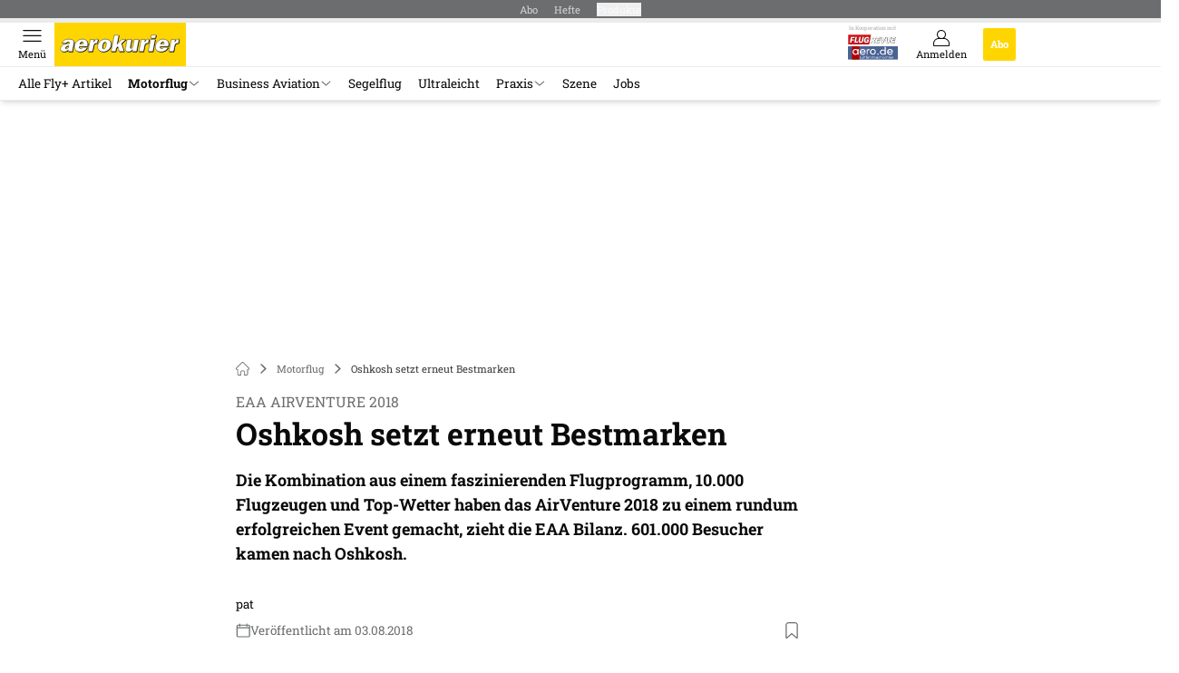

--- FILE ---
content_type: text/html; charset=utf-8
request_url: https://www.aerokurier.de/motorflug/eaa-airventure-2018-oshkosh-setzt-erneut-bestmarken/
body_size: 36801
content:
<!DOCTYPE html><html lang="de"><head><meta charSet="utf-8"/><style>
                        @font-face {
                            font-display: swap;
                            font-family: &quot;Roboto Slab&quot;;
                            font-style: normal;
                            font-weight: 300;
                            src:  url(&quot;/fonts/roboto-slab/roboto-slab-v24-latin-300.woff2&quot;);
                        }
                        @font-face {
                            font-display: swap;
                            font-family: &quot;Roboto Slab&quot;;
                            font-style: normal;
                            font-weight: 400;
                            src:  url(&quot;/fonts/roboto-slab/roboto-slab-v24-latin-regular.woff2&quot;);
                        }
                        @font-face {
                            font-display: swap;
                            font-family: &quot;Roboto Slab&quot;;
                            font-style: normal;
                            font-weight: 700;
                            src: url(&quot;/fonts/roboto-slab/roboto-slab-v24-latin-700.woff2&quot;);
                        }</style><link rel="preload" href="/fonts/roboto-slab/roboto-slab-v24-latin-300.woff2" as="font" type="font/woff2"/><link rel="preload" href="/fonts/roboto-slab/roboto-slab-v24-latin-regular.woff2" as="font" type="font/woff2"/><link rel="preload" href="/fonts/roboto-slab/roboto-slab-v24-latin-700.woff2" as="font" type="font/woff2"/><link rel="dns-prefetch" href="//online.mps-gba.de"/><link rel="dns-prefetch" href="//script.ioam.de"/><link rel="dns-prefetch" href="//cdns.symplr.de"/><link rel="dns-prefetch" href="//cockpit.symplr.de"/><link rel="dns-prefetch" href="//fast.nexx360.io"/><link rel="dns-prefetch" href="//www.googletagservices.com"/><link rel="dns-prefetch" href="//www.google-analytics.com"/><link rel="dns-prefetch" href="//hb.adscale.de"/><link rel="dns-prefetch" href="//ih.adscale.de"/><link rel="dns-prefetch" href="//securepubads.g.doubleclick.net"/><link rel="dns-prefetch" href="//pubads.g.doubleclick.net"/><link rel="dns-prefetch" href="//googleads.g.doubleclick.net"/><link rel="dns-prefetch" href="//pagead2.googlesyndication.com"/><link rel="apple-touch-icon" href="/apple-touch-icon.png"/><link rel="manifest" href="/manifest.json"/><link rel="mask-icon" href="/safari-pinned-tab.svg"/><link rel="icon" type="image/svg+xml" href="/favicon.svg"/><link rel="shortcut icon" href="/favicon.ico"/><link rel="alternate icon" href="/favicon.ico"/><meta name="apple-mobile-web-app-capable" content="yes"/><meta name="apple-mobile-web-app-status-bar-style" content="default"/><meta name="msapplication-square70x70logo" content="/img/smalltile.png"/><meta name="msapplication-square150x150logo" content="/img/mediumtile.png"/><meta name="msapplication-wide310x150logo" content="/img/widetile.png"/><meta name="msapplication-square310x310logo" content="/img/largetile.png"/><meta name="viewport" content="width=device-width, initial-scale=1"/><link rel="apple-touch-startup-image" href="/img/launch-640x1136.png" media="(device-width: 320px) and (device-height: 568px) and (-webkit-device-pixel-ratio: 2) and (orientation: portrait)"/><link rel="apple-touch-startup-image" href="/img/launch-750x1294.png" media="(device-width: 375px) and (device-height: 667px) and (-webkit-device-pixel-ratio: 2) and (orientation: portrait)"/><link rel="apple-touch-startup-image" href="/img/launch-1242x2148.png" media="(device-width: 414px) and (device-height: 736px) and (-webkit-device-pixel-ratio: 3) and (orientation: portrait)"/><link rel="apple-touch-startup-image" href="/img/launch-1125x2436.png" media="(device-width: 375px) and (device-height: 812px) and (-webkit-device-pixel-ratio: 3) and (orientation: portrait)"/><link rel="apple-touch-startup-image" href="/img/launch-1536x2048.png" media="(min-device-width: 768px) and (max-device-width: 1024px) and (-webkit-min-device-pixel-ratio: 2) and (orientation: portrait)"/><link rel="apple-touch-startup-image" href="/img/launch-1668x2224.png" media="(min-device-width: 834px) and (max-device-width: 834px) and (-webkit-min-device-pixel-ratio: 2) and (orientation: portrait)"/><link rel="apple-touch-startup-image" href="/img/launch-2048x2732.png" media="(min-device-width: 1024px) and (max-device-width: 1024px) and (-webkit-min-device-pixel-ratio: 2) and (orientation: portrait)"/><title>Oshkosh setzt erneut Bestmarken</title><link rel="canonical" href="https://www.aerokurier.de/motorflug/eaa-airventure-2018-oshkosh-setzt-erneut-bestmarken/"/><meta name="realurl" content="https://www.aerokurier.de/motorflug/eaa-airventure-2018-oshkosh-setzt-erneut-bestmarken/"/><meta name="CID" content="14184619"/><meta name="BID" content="5976274"/><meta name="layout" content="899"/><meta name="PageType" content="Artikel"/><meta name="c_lvl" content="0"/><meta name="rp24" content="0"/><meta name="rp" content="0"/><meta name="description" content="Mehr als 600.000 Besucher haben das EAA AirVenture 2018 besucht. Rund 10.000 Flugzeuge aus aller Welt landeten in Oshkosh."/><meta name="keywords" content="EAA,AirVenture,2018,Bilanz,Besucher,Oshkosh,Fly-in,Motorflug"/><meta name="news_keywords" content="EAA,AirVenture,2018,Bilanz,Besucher,Oshkosh,Fly-in,Motorflug"/><meta name="article:published_time" content="2018-08-03T09:39:00"/><meta name="date" content="2018-08-03T09:39:00"/><meta property="fb:pages" content="99610948404"/><meta property="og:type" content="article"/><meta name="article:opinion" content="false"/><meta name="article:content_tier" content="free"/><meta name="article:tag" content="Motorflug"/><meta property="og:image" content="https://img.aerokurier.de/_/bg:FFFFFF/f:best/h:1238/rt:fill/w:2200/plain/1253965.jpg"/><meta property="og:image:width" content="2200"/><meta property="og:image:type" content="image/jpeg"/><meta property="og:image:height" content="1238"/><meta property="og:title" content="Oshkosh setzt erneut Bestmarken"/><meta property="og:description" content="Die Kombination aus einem faszinierenden Flugprogramm, 10.000 Flugzeugen und Top-Wetter haben das AirVenture 2018 zu einem rundum erfolgreichen Event gemacht, zieht die EAA Bilanz. 601.000 Besucher kamen nach Oshkosh. "/><meta property="og:url" content="https://www.aerokurier.de/motorflug/eaa-airventure-2018-oshkosh-setzt-erneut-bestmarken/"/><meta name="title" content="Oshkosh setzt erneut Bestmarken"/><meta name="headline" content="EAA AirVenture 2018"/><meta name="thumbnail" content="https://img.aerokurier.de/_/bg:FFFFFF/f:best/h:113/rt:fill/w:170/plain/1253965.jpg"/><meta name="thumbnailRotationTeaser" content="https://img.aerokurier.de/_/bg:FFFFFF/f:best/h:439/rt:fill/w:780/plain/1253965.jpg"/><meta name="thumbnailRubricBig" content="https://img.aerokurier.de/_/bg:FFFFFF/f:best/h:214/rt:fill/w:380/plain/1253965.jpg"/><meta name="thumbnailRubricTiny" content="https://img.aerokurier.de/_/bg:FFFFFF/f:best/h:140/rt:fill/w:245/plain/1253965.jpg"/><meta name="thumbnailSideFiveEntry" content="https://img.aerokurier.de/_/bg:FFFFFF/f:best/h:90/rt:fill/w:135/plain/1253965.jpg"/><meta name="treepath_lvl0" content="53513"/><meta name="treepath_lvl1" content="53984"/><meta name="bereich" content="StatischeSeiten"/><meta name="article:section" content="StatischeSeiten"/><meta name="author" content="pat"/><meta name="full_treepath" content="|,53513,53984,|"/><meta name="publisher" content="aerokurier"/><meta name="Portal_Select" content="AERO"/><meta name="navigation_ebene_1" content="Motorflug"/><meta name="filtertyp" content="Fotoshow"/><meta name="paid-content" content="free"/><meta name="topRotationText" content="Oshkosh"/><meta property="fb:page_id" content="151063708261808"/><meta property="fb:app_id" content="623360188295136"/><meta name="theme-color" content="#ffd500"/><meta name="robots" content="max-image-preview:large"/><meta name="next-head-count" content="88"/><script type="speculationrules">{"prefetch":[{"source":"document","requires":["anonymous-client-ip-when-cross-origin"],"referrer_policy":"strict-origin","where":{"selector_matches":"a[data-can-prefetch='1'][href^='/']"},"eagerness":"moderate"}]}</script><script id="upscore-queue-init" data-nscript="beforeInteractive">(function(w,u){w[u]=w[u]||function(){(w[u].q=w[u].q||[]).push(arguments)}})(window,'upScore');</script><script id="ads-slots-static-vars" data-nscript="beforeInteractive">
             window.get_sixt_teaser_url=function(t){return window.matchMedia("(max-width: 1024px)").matches?location.protocol+"//"+location.host+"/api/adteaser/sixt_mobile/?containerId="+encodeURIComponent(14184619)+"&trackingUrl="+(t||""):location.protocol+"//"+location.host+"/api/adteaser/sixt/?containerId="+encodeURIComponent(14184619)+"&trackingUrl="+(t||"")};window.get_autohero_teaser_url=function(t){return window.matchMedia("(max-width: 1024px)").matches?location.protocol+"//"+location.host+"/api/adteaser/autohero_mobile/?containerId="+encodeURIComponent(14184619)+"&trackingUrl="+(t||""):location.protocol+"//"+location.host+"/api/adteaser/autohero/?containerId="+encodeURIComponent(14184619)+"&trackingUrl="+(t||"")};window.get_heycar_teaser_url=function(t){return window.matchMedia("(max-width: 1024px)").matches?location.protocol+"//"+location.host+"/api/adteaser/heycar_mobile/?containerId="+encodeURIComponent(14184619)+"&trackingUrl="+(t||""):location.protocol+"//"+location.host+"/api/adteaser/heycar/?containerId="+encodeURIComponent(14184619)+"&trackingUrl="+(t||"")};window.APE_IS_GALLERY=false;window.APE_IS_STORY=false;window.MPS_pagetype="article";window.SDM_defzone=typeof SDM_defzone!=="undefined"?SDM_defzone:"Motorflug";window.APE_ExklusivWerbung=false;window.MPS_MRnoHPA=true;
                        </script><script id="ads-slots-no-jump" data-nscript="beforeInteractive">window.MPS_specialAUs=["noad","speciala","specialb","specialc","speciald","speciale","specialf","specialg","specialh","speciali","specialj","specialk","speciall","specialm","specialn","specialo","specialp"];window.MPS_isMob=window.matchMedia("(max-width: 1024px)").matches;window.MPS_isMobile=window.matchMedia("(max-width: 1024px)").matches;window.MPS_isTab=window.matchMedia("(max-width: 1370px)").matches;window.CLS_html=window.CLS_html||{};CLS_html.appendStyles=function(stylesToUse,elem,id){var kopf=typeof elem!=="undefined"?elem:document.kopf||document.getElementsByTagName("html")[0];var style=document.createElement("style");style.type="text/css";style.className="MPSVER";if(typeof id!=="undefined"){style.id=id}
if(style.styleSheet){style.styleSheet.cssText=stylesToUse}else{style.appendChild(document.createTextNode(stylesToUse))}
kopf.appendChild(style)};if(window.SDM_defzone!=="noad"&&window.SDM_defzone!=="NoAd"){if(window.MPS_isMob){window.top.CLS_html.appendStyles("#sdgSlotContainer-topmobile {min-height: 250px; display: flex; justify-content: center; align-items: center;} .sdgRemoved {display: none !important;}",document.getElementsByTagName("html")[0],"CLS_Top1_MinHeight");window.top.CLS_html.appendStyles("#sdgSlotContainer-topmobile2 {min-height: 250px; display: flex; justify-content: center; align-items: center;}",document.getElementsByTagName("html")[0],"CLS_Top2_MinHeight");window.top.CLS_html.appendStyles('[data-mps_adname="topmobile"] {min-height: 250px; display: flex; justify-content: center; align-items: center;}',document.getElementsByTagName("html")[0],"CLS_Top1_MinHeight");window.top.CLS_html.appendStyles('[data-mps_adname="topmobile2"] {min-height: 250px; display: flex; justify-content: center; align-items: center;}',document.getElementsByTagName("html")[0],"CLS_Top2_MinHeight");window.top.CLS_html.appendStyles("#sdgSlotContainer-topmobile3 {min-height: 150px; display: flex; justify-content: center; align-items: center;}",document.getElementsByTagName("html")[0],"CLS_Top3ff_MinHeight");window.top.CLS_html.appendStyles("#sdgSlotContainer-topmobile4 {min-height: 150px; display: flex; justify-content: center; align-items: center;}",document.getElementsByTagName("html")[0],"CLS_Top3ff_MinHeight");window.top.CLS_html.appendStyles("#sdgSlotContainer-topmobile5 {min-height: 100px; display: flex; justify-content: center; align-items: center;}",document.getElementsByTagName("html")[0],"CLS_Top3ff_MinHeight");window.top.CLS_html.appendStyles('[data-mps_adname="topmobile3"] {min-height: 250px; display: flex; justify-content: center; align-items: center;}',document.getElementsByTagName("html")[0],"CLS_Top3ff_MinHeight");window.top.CLS_html.appendStyles('[data-mps_adname="topmobile4"] {min-height: 250px; display: flex; justify-content: center; align-items: center;}',document.getElementsByTagName("html")[0],"CLS_Top3ff_MinHeight");window.top.CLS_html.appendStyles('[data-mps_adname="topmobile5"] {min-height: 250px; display: flex; justify-content: center; align-items: center;}',document.getElementsByTagName("html")[0],"CLS_Top3ff_MinHeight");window.top.CLS_html.appendStyles('[data-mps_adname="topmobile6"] {min-height: 150px; display: flex; justify-content: center; align-items: center;}',document.getElementsByTagName("html")[0],"CLS_Top3ff_MinHeight");window.top.CLS_html.appendStyles('[data-mps_adname="topmobile7"] {min-height: 150px; display: flex; justify-content: center; align-items: center;}',document.getElementsByTagName("html")[0],"CLS_Top3ff_MinHeight");window.top.CLS_html.appendStyles('[data-mps_adname="topmobile8"] {min-height: 150px; display: flex; justify-content: center; align-items: center;}',document.getElementsByTagName("html")[0],"CLS_Top3ff_MinHeight")}else{window.top.CLS_html.appendStyles("body:not(.FPbySDG) #sdgSlotContainer-banner {min-height: 250px; display: flex; justify-content: center; align-items: center;} #sdgSlotContainer-banner.sdgRemoved {display: none !important;} #sdgAdServerContainer-banner {margin: 0 auto;} #div-gpt-ad-banner {min-height: initial;}",document.getElementsByTagName("html")[0],"CLS_Banner_MinHeight");window.top.CLS_html.appendStyles('body:not(.FPbySDG) [data-mps_adname="banner"] {min-height: 250px; display: flex; justify-content: center; align-items: center;} [data-mps_adname="banner"] {min-height: initial;}',document.getElementsByTagName("html")[0],"CLS_Banner_MinHeight");window.top.CLS_html.appendStyles('[data-mps_adname="banner2"] {min-height: 250px; display: flex; justify-content: center; align-items: center;}',document.getElementsByTagName("html")[0],"CLS_Banner2_MinHeight");window.top.CLS_html.appendStyles('[data-mps_adname="banner3"] {min-height: 250px; display: flex; justify-content: center; align-items: center;}',document.getElementsByTagName("html")[0],"CLS_Banner3_MinHeight");window.top.CLS_html.appendStyles("#sdgSlotContainer-rectangle {min-height: 250px; display: flex; justify-content: center; align-items: center;}",document.getElementsByTagName("html")[0],"CLS_MRHPA_MinHeight");window.top.CLS_html.appendStyles('[data-mps_adname="rectangle"] {min-height: 250px; display: flex; justify-content: center; align-items: center;}',document.getElementsByTagName("html")[0],"CLS_MRHPA_MinHeight")}
if(!(window.APE_ExklusivWerbung&&APE_ExklusivWerbung)){if(window.MPS_isMob){window.top.CLS_html.appendStyles(".aero-sponsored {min-height: 364px;}",document.getElementsByTagName("html")[0],"CLS_SpSec_MinHeight")}
if(window.MPS_isMob){window.top.CLS_html.appendStyles("#div-gpt-ad-art_con_oben {min-height: 334px; display: flex; justify-content: center; align-items: center;}",document.getElementsByTagName("html")[0],"CLS_artconOben_MinHeight");window.top.CLS_html.appendStyles("#div-gpt-ad-art_con_unten {min-height: 334px; display: flex; justify-content: center; align-items: center;}",document.getElementsByTagName("html")[0],"CLS_artconUnten_MinHeight");window.top.CLS_html.appendStyles("#div-gpt-ad-idx_con_oben {display: flex; justify-content: center; align-items: center;}",document.getElementsByTagName("html")[0],"CLS_idxconOben_centered");window.top.CLS_html.appendStyles("#div-gpt-ad-idx_con_unten {display: flex; justify-content: center; align-items: center;}",document.getElementsByTagName("html")[0],"CLS_idxconUnten_centered")}else{window.top.CLS_html.appendStyles("#div-gpt-ad-art_con_oben {min-height: 145px;}",document.getElementsByTagName("html")[0],"MPS_artconOben_MinHeight");window.top.CLS_html.appendStyles("#div-gpt-ad-art_con_unten {min-height: 145px;}",document.getElementsByTagName("html")[0],"MPS_artconUnten_MinHeight")}}}else{document.documentElement.style.setProperty("--height-stroer-billboard","0px");document.documentElement.style.setProperty("--height-stroer-topmobile","0px");document.documentElement.style.setProperty("--height-stroer-topmobile2","0px")}
window.top.CLS_html.appendStyles(".va-stroer-billboard:has(div#sdgSlotContainer-banner) {--height-stroer-billboard: 0px;}",document.getElementsByTagName("html")[0],"CLS_DTM-2605_fixV");window.top.CLS_html.appendStyles(".mps-ad-container-sizer-topmobile:has(div#sdgSlotContainer-topmobile) {--height-stroer-topmobile: 0px;}",document.getElementsByTagName("html")[0],"CLS_DTM-2876_fixV");window.top.CLS_html.appendStyles(".mps-ad-container-sizer-topmobile2:has(div#sdgSlotContainer-topmobile2) {--height-stroer-topmobile2: 0px;}",document.getElementsByTagName("html")[0],"CLS_DTM-2876_fixV");</script><script id="cmp-initialization" data-description="cmp initialization" data-nscript="beforeInteractive">
                function _typeof(t){return(_typeof="function"==typeof Symbol&&"symbol"==typeof Symbol.iterator?function(t){return typeof t}:function(t){return t&&"function"==typeof Symbol&&t.constructor===Symbol&&t!==Symbol.prototype?"symbol":typeof t})(t)}!function(){for(var t,e,o=0,a=[],n=window,r=n;r;){try{if(r.frames.__tcfapiLocator){t=r;break}}catch(f){}if(r.parent===r||r===n.top||(r=n.parent,o>10))break;o++}t||(function t(){var e=n.document,o=!!n.frames.__tcfapiLocator;if(!o){if(e.body){var a=e.createElement("iframe");a.style.cssText="display:none",a.name="__tcfapiLocator",e.body.appendChild(a)}else setTimeout(t,5)}return!o}(),n.__tcfapi=function(){for(var t=arguments.length,o=Array(t),n=0;n<t;n++)o[n]=arguments[n];if(!o.length)return a;"setGdprApplies"===o[0]?o.length>3&&2===parseInt(o[1],10)&&"boolean"==typeof o[3]&&(e=o[3],"function"==typeof o[2]&&o[2]("set",!0)):"ping"===o[0]?"function"==typeof o[2]&&o[2]({gdprApplies:e,cmpLoaded:!1,cmpStatus:"stub"}):a.push(o)},n.addEventListener("message",function(t){var e="string"==typeof t.data,o={};if(e)try{o=JSON.parse(t.data)}catch(a){}else o=t.data;var n="object"===_typeof(o)?o.__tcfapiCall:null;n&&window.__tcfapi(n.command,n.version,function(o,a){var r={__tcfapiReturn:{returnValue:o,success:a,callId:n.callId}};t&&t.source&&t.source.postMessage&&t.source.postMessage(e?JSON.stringify(r):r,"*")},n.parameter)},!1))}();
                </script><script id="cmp-initialization-2" data-nscript="beforeInteractive">
                   window._sp_queue=window._sp_queue||[];window._sp_=window._sp_||{config:{propertyHref:"https://www.aerokurier.de/motorflug/eaa-airventure-2018-oshkosh-setzt-erneut-bestmarken/",accountId:1061,gdpr:{consentLanguage:navigator.language.split("-").shift()},baseEndpoint:"https://privacy.aerokurier.de",isSPA:!0,targetingParams:{acps:!1,cld:false}}};
                </script><script id="schemaOrg" type="application/ld+json" data-nscript="beforeInteractive">{"@graph":[{"@context":"https://schema.org","@type":"BreadcrumbList","itemListElement":[{"@type":"ListItem","position":1,"name":"Startseite","item":"https://www.aerokurier.de"},{"@type":"ListItem","position":2,"name":"Motorflug","item":"https://www.aerokurier.de/motorflug/"},{"@type":"ListItem","position":3,"name":"Oshkosh setzt erneut Bestmarken"}]},{"@context":"https://schema.org","@type":"Article","articleBody":" \nRund 5000 ehrenamtliche Helfer, die Volonteers, haben zum Erfolg des weltgrößten Fly-ins in Oshkosh, Wisconsin, beigetragen. 601.000 Besucher wurden gezählt, zwei Prozent mehr als beim bisherigen Allzeit-Hoch im Jahr 2017. Auf dem Wittman Regional Airport landeten mehr als 10.000 Flugzeuge aus aller Welt. Zwischen dem 20. und dem 30. Juli koordinierten die Fluglotsen (professionelle FAA-Lotsen sind während des AirVentures auf dem Turm im Einsatz) 19.588 Flugbewegungen. Das entspricht 134 Starts und Landungen pro Stunde. In diesem Jahr waren 867 kommerzielle Aussteller in den Hallen und auf dem Freigelände dabei. Zudem besuchten 75.000 Teilnehmer die 1500 Workshops, Podiumsdiskussionen und Präsentationen. 2714 Besucher aus 87 Nationen statteten dem International Visitor's Tent einen Besuch ab. Die meisten dort registrierten Gäste kamen aus Kanada (538), Australien (386) und Südafrika (277).\n,​\n \nEAA-Vorsitzender Jack Pelton gibt bereits einen Ausblick auf 2019: „Wir feiern nächstes Jahr das 50. Jahr in Folge in Oshkosh. Dabei blicken wir auf ein halbes Jahrhundert unvergesslicher Höhepunkte am Wittman Regional Airport zurück und planen Aktivitäten, die die Heimat der EAA und ihren Platz in der Geschichte der Luftfahrt einbeziehen. Wir sprechen bereits jetzt mit vielen Menschen, die faszinierende neue Ideen für Flugzeuge, Innovationen und Veranstaltungen haben.\" Der Termin ist natürlich längst gesetzt: Das nächste EAA AirVenture findet vom 22. bis 28 Juli 2019 statt.","articleSection":"Motorflug, ","author":[{"@context":"https://schema.org","@type":"Person","name":"pat","jobTitle":"","url":""}],"headline":"Oshkosh setzt erneut Bestmarken","dateModified":"2018-12-11T16:35:00.000Z","url":"https://www.aerokurier.de/motorflug/eaa-airventure-2018-oshkosh-setzt-erneut-bestmarken/","description":"Mehr als 600.000 Besucher haben das EAA AirVenture 2018 besucht. Rund 10.000 Flugzeuge aus aller Welt landeten in Oshkosh. ","inLanguage":"deutsch, german","keywords":"EAA, AirVenture, 2018, Bilanz, Besucher, Oshkosh, Fly-in","publisher":[{"@context":"https://schema.org/","@type":"Organization","name":"aerokurier","logo":{"@type":"ImageObject","url":"https://www.aerokurier.de/img/aero/logo.svg"}}],"datePublished":"2018-12-11T16:35:00.000Z","mainEntityOfPage":{"@type":"WebPage","@id":"https://www.aerokurier.de/motorflug/eaa-airventure-2018-oshkosh-setzt-erneut-bestmarken/","relatedLink":[]},"isFamilyFriendly":true,"thumbnailUrl":"https://img.aerokurier.de/_/bg:FFFFFF/f:best/h:619/rt:fill/w:1100/plain/1253965.jpg","image":[{"@type":"ImageObject","url":"https://img.aerokurier.de/_/bg:FFFFFF/f:best/h:1238/rt:fill/w:2200/plain/1253965.jpg","width":2200,"height":1238},{"@type":"ImageObject","url":"https://img.aerokurier.de/_/bg:FFFFFF/f:best/h:2200/rt:fill/w:2200/plain/1253965.jpg","width":2200,"height":2200},{"@type":"ImageObject","url":"https://img.aerokurier.de/_/bg:FFFFFF/f:best/rt:fill/w:2200/plain/1253965.jpg","width":2200,"height":1654}]}]}</script><script type="text/javascript" id="usermode" data-nscript="beforeInteractive"> (function () {
                    try {
                    const savedTheme = document.cookie.match(/(^|;\s*)userModeTheme=([^;]*)/)?.[2];
                    if (savedTheme === 'dark' || savedTheme === 'light') {
                    document.documentElement.setAttribute('data-theme', savedTheme);
                    return;
                }

                    const prefersDark = window.matchMedia('(prefers-color-scheme: dark)').matches;
                    document.documentElement.setAttribute('data-theme', prefersDark ? 'dark' : 'light');
                } catch(e) {
                    document.documentElement.setAttribute('data-theme', 'light');
                }
                })();</script><link rel="preload" href="/_next/static/css/d9b323a558575fc5.css" as="style"/><link rel="stylesheet" href="/_next/static/css/d9b323a558575fc5.css" data-n-g=""/><link rel="preload" href="/_next/static/css/5640899a8096d4c6.css" as="style"/><link rel="stylesheet" href="/_next/static/css/5640899a8096d4c6.css" data-n-p=""/><link rel="preload" href="/_next/static/css/6b2b1a864f2d8143.css" as="style"/><link rel="stylesheet" href="/_next/static/css/6b2b1a864f2d8143.css" data-n-p=""/><link rel="preload" href="/_next/static/css/0146859daa0077c4.css" as="style"/><link rel="stylesheet" href="/_next/static/css/0146859daa0077c4.css"/><link rel="preload" href="/_next/static/css/b6e0b8c8354a68a6.css" as="style"/><link rel="stylesheet" href="/_next/static/css/b6e0b8c8354a68a6.css"/><link rel="preload" href="/_next/static/css/65209980c17464f8.css" as="style"/><link rel="stylesheet" href="/_next/static/css/65209980c17464f8.css"/><link rel="preload" href="/_next/static/css/3dfae425ee59a163.css" as="style"/><link rel="stylesheet" href="/_next/static/css/3dfae425ee59a163.css"/><noscript data-n-css=""></noscript><script defer="" nomodule="" src="/_next/static/chunks/polyfills-c67a75d1b6f99dc8.js"></script><script src="https://online.mps-gba.de/praeludium_src/mso/symplr_prefix.js" defer="" data-nscript="beforeInteractive"></script><script src="https://cdns.symplr.de/aerokurier.de/aerokurier.js" defer="" data-nscript="beforeInteractive"></script><script src="//online.mps-gba.de/praeludium/aerokurier_mso.js?v=2" defer="" data-nscript="beforeInteractive"></script><script src="https://proxy.aerokurier.de/consent-mapping/script.js" defer="" data-nscript="beforeInteractive"></script><script src="https://privacy.aerokurier.de/unified/wrapperMessagingWithoutDetection.js" defer="" data-nscript="beforeInteractive"></script><script defer="" src="/_next/static/chunks/plenigoplus.2847e6f92546c5e8.js"></script><script defer="" src="/_next/static/chunks/structureschemaorg.30db8617f9600b58.js"></script><script defer="" src="/_next/static/chunks/plenigooverlay.72b13617de418d2f.js"></script><script defer="" src="/_next/static/chunks/2405.964cf3a43832b494.js"></script><script defer="" src="/_next/static/chunks/articleinlineexploremore.9232cc6b257a09ba.js"></script><script defer="" src="/_next/static/chunks/articleteaserreadalso.3045d903d584517e.js"></script><script defer="" src="/_next/static/chunks/articleteasertopteaser.d6a56a682bd9d593.js"></script><script defer="" src="/_next/static/chunks/articlerelatedtopics.94b2e7280f9be797.js"></script><script src="/_next/static/chunks/webpack-9f78116490f9aff3.js" defer=""></script><script src="/_next/static/chunks/framework-32e8134c776cddae.js" defer=""></script><script src="/_next/static/chunks/main-4e988639c2f138bd.js" defer=""></script><script src="/_next/static/chunks/pages/_app-17019c541198ca93.js" defer=""></script><script src="/_next/static/chunks/6417-e71db1eae00df142.js" defer=""></script><script src="/_next/static/chunks/5170-8683c09350692719.js" defer=""></script><script src="/_next/static/chunks/pages/%5B...speakingUrl%5D-71af4abfbc127d77.js" defer=""></script><script src="/_next/static/UHMjwECgnFeQUVZOoG09s/_buildManifest.js" defer=""></script><script src="/_next/static/UHMjwECgnFeQUVZOoG09s/_ssgManifest.js" defer=""></script></head><body><div id="__next"><div class="theme-aero"><!--$--> <!-- --> <link rel="preload" href="https://data-2732fcab6f.aerokurier.de/iomm/latest/manager/base/es6/bundle.js" as="script" id="IOMmBundle"/><link rel="preload" href="https://data-2732fcab6f.aerokurier.de/iomm/latest/bootstrap/loader.js" as="script"/><div></div><div></div><noscript><p><img src="https://matomo.aerokurier.de/matomo.php?idsite=12&amp;rec=1&amp;e_c=Custom%20Events&amp;e_a=JavaScript%20disabled&amp;e_n=true" style="border:0" alt=""/></p></noscript><div></div><div data-tracking="top-bar" class="va-header-meta relative z-101 font-skin-primary text-2xs h-px-20 px-4 flex items-center justify-center space-x-4 header_meta-nav-color__5x8sj header_meta-color__ztv8r"><nav class="block items-center space-x-4"><span class="inline-block relative header_meta-nav-color__5x8sj"><a class="relative z-30" rel="noopener noreferrer" href="/abos/?utm_source=header&amp;utm_medium=hier_abonnieren&amp;utm_campaign=flyplus&amp;utm_content=AE25003">Abo</a></span><a class="inline-flex" rel="noopener noreferrer" target="_blank" href="https://shop.motorpresse.de/zeitschriften/luftfahrt/aerokurier/abo-print.html?hnr=extern.verlag.aerokurier.navigation">Hefte</a></nav><button>Produkte</button></div><div data-tracking="header" data-header-container="true" class="va-header-outer w-full lg:box-content top-0 left-0 z-100 sticky top-0" id="va-header-container"><div class="size-full shadow-md"><div class="va-article-progress-bar relative left-0 z-30 h-1 w-full overflow-hidden bg-skin-grey-medium"><div class="va-article-progress-fill relative -left-full size-full bg-skin-primary transition-transform ease-linear" style="transform:translateX(0%)"></div></div><header class="va-header font-skin-primary relative z-20 transition-all duration-500 overflow-hidden header_header__9JgsT header_scroll-up__MDGw8"><div class="px-4 lg:px-0 header_header-top__cd6Jj"><div class="va-fireplace-wrapper w-full max-w-outer mx-auto lg:pr-px-160 lg:box-content"><div class="relative flex h-px-48 w-full max-w-outer items-center justify-end space-x-4 md:space-x-0"><div class="absolute md:left-px-40 top-0 -left-4 lg:left-px-60"><a data-tracking="logo" class="block va-header-logo h-px-48 h-px-30 block bg-skin-primary headerLogo_aero__vXUf8" rel="noopener noreferrer" href="/"><div class="flex size-full items-center justify-center"><svg id=":R5dqi3cm:" loading="eager" class="headerLogo_aero__vXUf8" aria-labelledby="aeroLogo" role="img"><title id="aeroLogo">Aerokurier Logo</title><use href="/_next/static/img/aero/logo.svg#root" height="100%" width="100%" aria-hidden="true"></use></svg></div></a></div><div class="flex items-center space-x-4  lg:pr-px-20"><div class="relative -top-0.5 w-px-60"><span class="mb-0.5 hidden text-center font-skin-primary text-skin-grey sm:block header_magazine-flug__DDzQf">In Kooperation mit</span><a class="mx-auto mb-0.5 hidden h-px-11 w-px-55 sm:block" rel="noopener noreferrer" href="https://www.flugrevue.de/"><img loading="lazy" src="/_next/static/img/logos/flug.svg" class="w-full" alt="" height="55" width="11"/></a><a class="mx-auto hidden h-px-15 w-px-55 sm:block" rel="noopener noreferrer" href="https://www.aero.de/"><img loading="lazy" src="/_next/static/img/logos/aerode.svg" class="w-full" alt="" height="55" width="15"/></a></div><a data-tracking="profile" class="va-header-icon flex flex-col items-center cursor-pointer" rel="noopener noreferrer" href="/community-login/"><div class="h-px-21 flex justify-center text-center"><svg id=":Rdpdqi3cm:" class="h-px-18 w-px-18 va-header-icon mx-auto mb-1 buttonHeader_inactive__DB3Ye" aria-labelledby="iconUser" role="img"><title id="iconUser">Anmelden</title><use href="/_next/static/img/icon-user.svg#root" height="100%" width="100%" aria-hidden="true"></use></svg></div><div class="text-2xs leading-none font-skin-primary relative buttonHeader_inactive__DB3Ye">Anmelden</div></a><a data-tracking="Abo" class="flex size-px-36 items-center justify-center rounded-sm bg-skin-primary px-4 font-skin-primary text-2xs font-bold text-skin-white" rel="noopener noreferrer" href="/abos/?utm_source=header&amp;utm_medium=hier_abonnieren&amp;utm_campaign=flyplus&amp;utm_content=AE25003">Abo</a></div><div class="md:absolute md:left-0 lg:left-px-20"><span class="va-header-icon flex flex-col items-center cursor-pointer" data-tracking="menu" tabindex="1"><div class="h-px-21 flex justify-center text-center"><svg id=":Rtdqi3cm:" class="h-px-13 va-header-icon mb-1 w-5 buttonHeader_inactive__DB3Ye" aria-labelledby="iconMenu" role="img"><title id="iconMenu">Menü öffnen</title><use href="/_next/static/img/icon-menu.svg#root" height="100%" width="100%" aria-hidden="true"></use></svg></div><div class="text-2xs leading-none font-skin-primary relative buttonHeader_inactive__DB3Ye">Menü</div></span></div></div></div></div><div data-tracking="header-nav" class="va-main-nav font-skin-primary header_main-nav__1Pmt4"><div data-tracking="sub-menu" class="va-fireplace-wrapper mx-auto w-full max-w-outer lg:box-content lg:pr-px-160"><div class="max-w-px-1120 px-0.5 md:px-px-10 lg:box-content header_nav-swiper__mrSj8 xl:pl-px-20"><div class="swiper text-sm"><div class="swiper-wrapper"><div class="swiper-slide"><a class="va-main-nav-second-link text-2xs lg:text-xs leading-none header_text-color__aeqAR pr-2" rel="noopener noreferrer" href="/fly-plus-artikel/">Alle Fly+ Artikel</a></div><div class="swiper-slide"><a class="va-main-nav-link text-2xs lg:text-xs leading-none flex items-center gap-1 relative cursor-pointer px-2 header_text-color__aeqAR font-semibold" rel="noopener noreferrer" href="/motorflug/">Motorflug<svg id=":Racaadqi3cm:" class="w-3 h-1.5 header_arrow-color__n0pEH" aria-labelledby=":Racaadqi3cmH1:" role="img"><title id=":Racaadqi3cmH1:">Menü aufklappen</title><use href="/_next/static/img/arrow-rubric-bar.svg#root" height="100%" width="100%" aria-hidden="true"></use></svg></a></div><div class="swiper-slide"><a class="va-main-nav-link text-2xs lg:text-xs leading-none flex items-center gap-1 relative cursor-pointer px-2 header_text-color__aeqAR" rel="noopener noreferrer" href="/business-aviation/">Business Aviation<svg id=":Raceadqi3cm:" class="w-3 h-1.5 header_arrow-color__n0pEH" aria-labelledby=":Raceadqi3cmH1:" role="img"><title id=":Raceadqi3cmH1:">Menü aufklappen</title><use href="/_next/static/img/arrow-rubric-bar.svg#root" height="100%" width="100%" aria-hidden="true"></use></svg></a></div><div class="swiper-slide"><a class="va-main-nav-link text-2xs lg:text-xs leading-none flex items-center gap-1 relative cursor-pointer px-2 header_text-color__aeqAR" rel="noopener noreferrer" href="/segelflug/">Segelflug</a></div><div class="swiper-slide"><a class="va-main-nav-link text-2xs lg:text-xs leading-none flex items-center gap-1 relative cursor-pointer px-2 header_text-color__aeqAR" rel="noopener noreferrer" href="/ultraleicht/">Ultraleicht</a></div><div class="swiper-slide"><a class="va-main-nav-link text-2xs lg:text-xs leading-none flex items-center gap-1 relative cursor-pointer px-2 header_text-color__aeqAR" rel="noopener noreferrer" href="/praxis/">Praxis<svg id=":Racqadqi3cm:" class="w-3 h-1.5 header_arrow-color__n0pEH" aria-labelledby=":Racqadqi3cmH1:" role="img"><title id=":Racqadqi3cmH1:">Menü aufklappen</title><use href="/_next/static/img/arrow-rubric-bar.svg#root" height="100%" width="100%" aria-hidden="true"></use></svg></a></div><div class="swiper-slide"><a class="va-main-nav-link text-2xs lg:text-xs leading-none flex items-center gap-1 relative cursor-pointer px-2 header_text-color__aeqAR" rel="noopener noreferrer" href="/szene/">Szene</a></div><div class="swiper-slide"><a class="va-main-nav-link text-2xs lg:text-xs leading-none flex items-center gap-1 relative cursor-pointer px-2 header_text-color__aeqAR" rel="noopener noreferrer" href="/stellenmarkt/">Jobs</a></div></div><div class="swiper-button-prev"></div><div class="swiper-button-next"></div></div></div></div></div><div class="absolute bottom-0 left-0 w-full h-px header_border-color__ZYSP1"></div></header></div></div><div data-stroeer="Einfaerbungscontainer" class=""><div class="va-fireplace-wrapper mx-auto box-content lg:w-outer lg:pr-[160px]"><div data-widecol="va-widecol" class="lg:px-[20px] lg:w-content lg:grid-rows-[auto] lg:box-content lg:grid relative lg:grid-cols-2 lg:gap-x-4 bg-skin-white dark:bg-skin-darkmode-black"><div class="va-stroer-billboard hidden lg:block lg:w-content" style="z-index:2"></div><div class="va-commercial-container relative z-10 col-span-2  hidden lg:block "><div class="va-commercial-skyscraper absolute top-0 adsSky_skyscraper__uleaO"></div></div><article data-art-plus="free" data-article-text-wrapper="true" class="va-article empty:hidden lg:col-span-2 text_topic-text__ikecZ"><div class="mx-auto  text_breadcrumb__EVavf lg:w-maincol"><div class="va-static-breadcrumb px-4 lg:px-0 my-px-8 lg:mt-4 lg:mb-0  staticBreadcrumb_breadcrumb__dmfV8"><div class="swiper w-full"><div class="swiper-wrapper"><div class="swiper-slide flex w-auto items-center"><a class="va-breadcrumb-item font-skin-primary text-2xs flex items-center h-px-48 lg:h-auto breadcrumbItem_color__nANSh va-breadcrumb-first uppercase font-extrabold" rel="noopener noreferrer" href="/"><div class="size-px-48 flex items-center justify-center lg:size-auto"><svg id=":R4pi596bcm:" class="w-px-15 h-px-15 breadcrumbItem_arrow__pLBcm" aria-labelledby="iconHome" role="img"><title id="iconHome">Zur Startseite</title><use href="/_next/static/img/icon-home.svg#root" height="100%" width="100%" aria-hidden="true"></use></svg></div></a></div><div class="swiper-slide flex w-auto items-center"><a class="va-breadcrumb-item font-skin-primary text-2xs flex items-center h-px-48 lg:h-auto breadcrumbItem_color__nANSh" rel="noopener noreferrer" href="/motorflug/"><svg id=":R2qi596bcm:" class="va-breadcrumb-item-arrow mr-2 w-px-11 h-px-11 -rotate-90 breadcrumbItem_arrow__pLBcm" role="img"><use href="/_next/static/img/icon-arrow-slim.svg#root" height="100%" width="100%" aria-hidden="true"></use></svg><div>Motorflug</div></a></div><div class="swiper-slide flex w-auto items-center"><h1 class="va-breadcrumb-item font-skin-primary text-2xs flex items-center h-px-48 lg:h-auto breadcrumbItem_active__8fb4h"><svg id=":R2ri596bcm:" class="va-breadcrumb-item-arrow mr-2 w-px-11 h-px-11 -rotate-90 breadcrumbItem_arrow__pLBcm" role="img"><use href="/_next/static/img/icon-arrow-slim.svg#root" height="100%" width="100%" aria-hidden="true"></use></svg><div>Oshkosh setzt erneut Bestmarken</div></h1></div></div></div></div></div><div class="z-2 relative text_background-color-top__KjqJ0 lg:max-w-widecol lg:mx-auto" id="articleHeader"><div class="va-article-header relative py-4 lg:relative max-w-maincol mx-auto px-4 lg:px-0"><div class="absolute right-4 top-2.5 flex items-center lg:right-0"></div><h2 class="mb-4"><div class="mb-1 pr-8"><span class="va-subline font-skin-primary block uppercase subline_not-inverted__DOPGV text-xs lg:text-sm ">EAA AirVenture 2018</span></div><div class="hidden"> :</div><div class="md:relative"><span class="va-headline font-skin-primary block break-words empty:hidden font-extrabold headline_not-inverted__Bocr_ text-2xl lg:text-3xl"><span>Oshkosh setzt erneut Bestmarken</span></span></div></h2><div class="mb-2 max-w-px-620 mx-auto"><div class="va-article-lead"><div class="float-none clear-both font-skin-primary text-base articleLead_article-lead__5F3f_ articleLead_text-color__AMKgQ font-extrabold"><div class="va-text font-skin-primary empty:hidden text_link__REDMW text_text__Q0y3m text-base text_not-inverted__fn7nn"><p>Die Kombination aus einem faszinierenden Flugprogramm, 10.000 Flugzeugen und Top-Wetter haben das AirVenture 2018 zu einem rundum erfolgreichen Event gemacht, zieht die EAA Bilanz. 601.000 Besucher kamen nach Oshkosh. </p></div></div></div></div><div><div class="va-article-meta inline-flex flex-wrap items-center gap-x-1 w-full font-skin-primary text-xs empty:hidden articleMeta_text-color__p55Z8"><span class="va-article-author no-underline flex items-center mb-2.5">pat</span></div></div><div class="flex items-center justify-between gap-4 empty:mt-0 empty:hidden"><div class="font-skin-primary text-xs flex gap-2 items-center articleHeader_text-date__M_Wxx"><svg id=":Rb6996bcm:" class="size-px-16" aria-labelledby="iconDate" role="img"><title id="iconDate">Artikeldatum</title><use href="/_next/static/img/icon-article-date.svg#root" height="100%" width="100%" aria-hidden="true"></use></svg>Veröffentlicht am 03.08.2018</div><div class="ml-1.5"><span class="va-favorite-badge w-px-14 h-4 duration-200 transition-all"><svg id=":Rl6996bcm:" class="w-px-14 h-4 favoriteBadge_article__W4Y54" aria-labelledby=":Rl6996bcmH1:" role="img"><title id=":Rl6996bcmH1:">Als Favorit speichern</title><use href="/_next/static/img/icon-favorite.svg#root" height="100%" width="100%" aria-hidden="true"></use></svg></span></div></div></div></div><div class="relative lg:px-0 z-2" id="articleMedia"><div data-feature="image" id="" class="lg:flex lg:justify-between lg:relative"><div class="relative  lg:w-full mb-4"><div role="button" tabindex="0" class="relative mb-4 lg:mb-0 overflow-hidden aspect-video articleHeroImage_image-container___f9rD"><picture style="display:contents"><source media="(max-width: 1024px)" srcSet="https://img.aerokurier.de/_/bg:FFFFFF/f:best/h:243/rt:fill/w:430/plain/1253965.jpg 1x, https://img.aerokurier.de/_/bg:FFFFFF/f:best/h:486/rt:fill/w:860/plain/1253965.jpg 2x"/><source media="(min-width: 1024px)" srcSet="https://img.aerokurier.de/_/bg:FFFFFF/f:best/h:619/rt:fill/w:1100/plain/1253965.jpg 1x, https://img.aerokurier.de/_/bg:FFFFFF/f:best/h:1238/rt:fill/w:2200/plain/1253965.jpg 2x"/><img fetchPriority="high" src="https://img.aerokurier.de/_/bg:FFFFFF/f:best/h:243/rt:fill/w:430/plain/1253965.jpg" class="aspect-video absolute left-0 top-0 w-full " alt="Oshkosh setzt erneut Bestmarken" title="" height="243" width="430" sizes="100vw"/></picture><div class="absolute bottom-2 right-4"><span class="va-image-copyright [text-shadow:_0_0_1px_#0a0a0a,_0_1px_2px_#0a0a0a,_0_0_2px_#0a0a0a] block font-skin-primary text-2xs text-skin-white"></span></div></div></div><div class="va-article-hero-thumbs hidden cursor-pointer"></div></div></div><div class="lg:flex lg:justify-between" id="maincol_article"><div class="va-maincol lg:relative mx-auto w-full  lg:w-maincol"><div class="mps-ad-container-sizer-topmobile va-commercial-container relative z-10 commercial block lg:hidden empty:hidden"><div>
    
        <div id="aerokurier.de_Topmobile_1"></div>
    
    
</div></div><div class="w-full"><div><div><div class="font-skin-primary text-base float-none clear-both va-article-text text_article-text__StdsF text_text-color__jPPGo text_highlight-color__KmUP6 text_text-general__7AZaE font-light text_not-lato__ve_io"><div style="width:100%;height:200px"></div><div><p>Rund 5000 ehrenamtliche Helfer, die Volonteers, haben zum Erfolg des weltgrößten Fly-ins in Oshkosh, Wisconsin, beigetragen. 601.000 Besucher wurden gezählt, zwei Prozent mehr als beim bisherigen Allzeit-Hoch im Jahr 2017. Auf dem Wittman Regional Airport landeten mehr als 10.000 Flugzeuge aus aller Welt. Zwischen dem 20. und dem 30. Juli koordinierten die Fluglotsen (professionelle FAA-Lotsen sind während des AirVentures auf dem Turm im Einsatz) 19.588 Flugbewegungen. Das entspricht 134 Starts und Landungen pro Stunde. In diesem Jahr waren 867 kommerzielle Aussteller in den Hallen und auf dem Freigelände dabei. Zudem besuchten 75.000 Teilnehmer die 1500 Workshops, Podiumsdiskussionen und Präsentationen. 2714 Besucher aus 87 Nationen statteten dem International Visitor's Tent einen Besuch ab. Die meisten dort registrierten Gäste kamen aus Kanada (538), Australien (386) und Südafrika (277).</p></div><div class="mps-ad-container-sizer-topmobile2 va-commercial-container relative z-10 commercial block lg:hidden empty:hidden"><div>
    
        <div id="aerokurier.de_Topmobile_2"></div>
    
    
</div></div><div class="va-inline-image mb-4 h-auto" data-inline-image="1"><div class="va-inline-image__inner relative aspect-video overflow-hidden" data-feature="image"><picture style="display:contents"><source media="(max-width: 1024px)" srcSet="https://img.aerokurier.de/_/bg:FFFFFF/f:best/h:241/rt:fill/w:430/plain/1229633.jpg 1x, https://img.aerokurier.de/_/bg:FFFFFF/f:best/h:482/rt:fill/w:860/plain/1229633.jpg 2x"/><source media="(min-width: 1024px)" srcSet="https://img.aerokurier.de/_/bg:FFFFFF/f:best/h:349/rt:fit/w:620/plain/1229633.jpg 1x, https://img.aerokurier.de/_/bg:FFFFFF/f:best/h:698/rt:fit/w:1240/plain/1229633.jpg 2x"/><img loading="lazy" fetchPriority="low" src="https://img.aerokurier.de/_/bg:FFFFFF/f:best/h:241/rt:fill/w:430/plain/1229633.jpg" class="w-full absolute left-1/2 top-1/2 -translate-x-1/2 -translate-y-1/2" alt="" title="" height="241" width="430"/></picture><div class="absolute bottom-5 right-4 z-10 size-10 cursor-pointer rounded-full bg-skin-black bg-opacity-30"><svg id=":R1n44ll96bcm:" class="size-full text-skin-white" role="img"><use href="/_next/static/img/icon-zoom.svg#root" height="100%" width="100%" aria-hidden="true"></use></svg></div></div><div class="va-image-caption empty:hidden py-2 mx-4 lg:mx-0 text-skin-grey-dark imageCaption_caption__H8ujf imageCaption_text-color__8IHc9 border-b imageCaption_border-color__xqnO5"><div class="va-text font-skin-primary empty:hidden text_link__REDMW text_text__Q0y3m text-sm">Viele Flugzeuge, viele Menschen und die volle Packung Luftfahrt: Oshkosh war auch 2018 ein voller Erfolg. Foto und Copyright: EAA</div></div></div><div class="mps-ad-container-sizer-topmobile3 va-commercial-container relative z-10 commercial block lg:hidden empty:hidden"><div>
    
        <div id="aerokurier.de_Topmobile_3"></div>
    
    
</div></div><div><p>EAA-Vorsitzender Jack Pelton gibt bereits einen Ausblick auf 2019: „Wir feiern nächstes Jahr das 50. Jahr in Folge in Oshkosh. Dabei blicken wir auf ein halbes Jahrhundert unvergesslicher Höhepunkte am Wittman Regional Airport zurück und planen Aktivitäten, die die Heimat der EAA und ihren Platz in der Geschichte der Luftfahrt einbeziehen. Wir sprechen bereits jetzt mit vielen Menschen, die faszinierende neue Ideen für Flugzeuge, Innovationen und Veranstaltungen haben." Der Termin ist natürlich längst gesetzt: Das nächste EAA AirVenture findet vom 22. bis 28 Juli 2019 statt.</p></div><div style="width:100%;height:200px"></div><div style="width:100%;height:200px"></div><div style="width:100%;height:200px"></div><div style="width:100%;height:200px"></div><div style="width:100%;height:200px"></div><div style="width:100%;height:200px"></div></div></div></div></div></div></div></article><div class="relative z-10  lg:col-span-2 teaserTopFive_list-general___2bvX teaserTopFive_background-color__7HgWQ teaserTopFive_border-color__YLgYf"><div><section class="va-teaser-list relative z-10 lg:col-span-2 py-4 lg:py-8 px-4 lg:px-0  listWrapper_background__GQzGH"><div class="mb-4"><div class="md:relative"><span class="va-headline font-skin-primary block break-words empty:hidden font-extrabold headline_not-inverted__Bocr_ text-sm lg:text-lg text-center uppercase relative pb-2 after:w-px-30 after:h-px-5 after:block after:bg-skin-primary after:absolute after:left-1/2 after:-translate-x-1/2 after:-bottom-0">Meist gelesen</span></div></div><div class="divide-y teaserTopFive_divide-color__F4y9_"><div><a data-can-prefetch="1" class="va-teaser-rating-item flex items-center py-4" rel="noopener noreferrer" href="/motorflug/kommen-jetzt-die-nurfluegler/"><div class="va-teaser-rating-item__position pr-4 w-10 text-right"><span class="font-skin-primary text-2xl lg:text-3xl font-extrabold leading-none text-skin-primary">1</span></div><div class="grow flex items-center listItemRating_wrapper__YWHQ_"><div class="va-teaser-rating-item__image relative aspect-video listItemRating_image__UUYXK"><picture style="display:contents"><source media="(max-width: 1024px)" srcSet="https://img.aerokurier.de/_/bg:FFFFFF/f:best/h:51/rt:fill/w:90/plain/2266225.jpg 1x, https://img.aerokurier.de/_/bg:FFFFFF/f:best/h:102/rt:fill/w:180/plain/2266225.jpg 2x"/><source media="(min-width: 1024px)" srcSet="https://img.aerokurier.de/_/bg:FFFFFF/f:best/h:149/rt:fill/w:262/plain/2266225.jpg 1x, https://img.aerokurier.de/_/bg:FFFFFF/f:best/h:298/rt:fill/w:524/plain/2266225.jpg 2x"/><img loading="lazy" fetchPriority="low" src="https://img.aerokurier.de/_/bg:FFFFFF/f:best/h:51/rt:fill/w:90/plain/2266225.jpg" class="absolute top-0 left-0 w-full" alt="" title="" height="51" width="90"/></picture></div><div class="va-teaser-rating-item__text pl-4 relative listItemRating_text__dt5mA"><div class="mb-0.5"><span class="va-subline font-skin-primary block uppercase subline_not-inverted__DOPGV text-2xs lg:text-xs "><span class="!inline">Horten Next Generation</span></span></div><div class="md:relative"><span class="va-headline font-skin-primary block break-words empty:hidden font-extrabold headline_not-inverted__Bocr_ text-sm lg:text-lg"><span>Kommen jetzt die Nurflügler?</span></span></div></div></div></a></div><div><a data-can-prefetch="1" class="va-teaser-rating-item flex items-center py-4" rel="noopener noreferrer" href="/motorflug/tiefe-fassrolle-und-lose-kamera-warum-die-t-28-trojan-der-flysing-bulls-abstuerzte/"><div class="va-teaser-rating-item__position pr-4 w-10 text-right"><span class="font-skin-primary text-2xl lg:text-3xl font-extrabold leading-none text-skin-primary">2</span></div><div class="grow flex items-center listItemRating_wrapper__YWHQ_"><div class="va-teaser-rating-item__image relative aspect-video listItemRating_image__UUYXK"><picture style="display:contents"><source media="(max-width: 1024px)" srcSet="https://img.aerokurier.de/_/bg:FFFFFF/f:best/h:51/rt:fill/w:90/plain/1824252.jpg 1x, https://img.aerokurier.de/_/bg:FFFFFF/f:best/h:102/rt:fill/w:180/plain/1824252.jpg 2x"/><source media="(min-width: 1024px)" srcSet="https://img.aerokurier.de/_/bg:FFFFFF/f:best/h:149/rt:fill/w:262/plain/1824252.jpg 1x, https://img.aerokurier.de/_/bg:FFFFFF/f:best/h:298/rt:fill/w:524/plain/1824252.jpg 2x"/><img loading="lazy" fetchPriority="low" src="https://img.aerokurier.de/_/bg:FFFFFF/f:best/h:51/rt:fill/w:90/plain/1824252.jpg" class="absolute top-0 left-0 w-full" alt="T-28 Trojan" title="SI201908230056" height="51" width="90"/></picture></div><div class="va-teaser-rating-item__text pl-4 relative listItemRating_text__dt5mA"><div class="mb-0.5"><span class="va-subline font-skin-primary block uppercase subline_not-inverted__DOPGV text-2xs lg:text-xs "><span class="!inline">Spontane Fassrolle und lose Kamera</span></span></div><div class="md:relative"><span class="va-headline font-skin-primary block break-words empty:hidden font-extrabold headline_not-inverted__Bocr_ text-sm lg:text-lg"><span>Warum die T-28 Trojan der Flying Bulls abstürzte</span></span></div></div></div></a></div><div><a data-can-prefetch="1" class="va-teaser-rating-item flex items-center py-4" rel="noopener noreferrer" href="/motorflug/tecnam-p2006t-ng-kommt-nach-nordamerika/"><div class="va-teaser-rating-item__position pr-4 w-10 text-right"><span class="font-skin-primary text-2xl lg:text-3xl font-extrabold leading-none text-skin-primary">3</span></div><div class="grow flex items-center listItemRating_wrapper__YWHQ_"><div class="va-teaser-rating-item__image relative aspect-video listItemRating_image__UUYXK"><picture style="display:contents"><source media="(max-width: 1024px)" srcSet="https://img.aerokurier.de/_/bg:FFFFFF/f:best/h:51/rt:fill/w:90/plain/2266377.jpg 1x, https://img.aerokurier.de/_/bg:FFFFFF/f:best/h:102/rt:fill/w:180/plain/2266377.jpg 2x"/><source media="(min-width: 1024px)" srcSet="https://img.aerokurier.de/_/bg:FFFFFF/f:best/h:149/rt:fill/w:262/plain/2266377.jpg 1x, https://img.aerokurier.de/_/bg:FFFFFF/f:best/h:298/rt:fill/w:524/plain/2266377.jpg 2x"/><img loading="lazy" fetchPriority="low" src="https://img.aerokurier.de/_/bg:FFFFFF/f:best/h:51/rt:fill/w:90/plain/2266377.jpg" class="absolute top-0 left-0 w-full" alt="" title="" height="51" width="90"/></picture></div><div class="va-teaser-rating-item__text pl-4 relative listItemRating_text__dt5mA"><div class="mb-0.5"><span class="va-subline font-skin-primary block uppercase subline_not-inverted__DOPGV text-2xs lg:text-xs "><span class="!inline">Markteinführung</span></span></div><div class="md:relative"><span class="va-headline font-skin-primary block break-words empty:hidden font-extrabold headline_not-inverted__Bocr_ text-sm lg:text-lg"><span>Tecnam P2006T NG kommt nach Nordamerika</span></span></div></div></div></a></div><div><a data-can-prefetch="1" class="va-teaser-rating-item flex items-center py-4" rel="noopener noreferrer" href="/motorflug/schlacro-25-jahre-akaflieg-muenchen-zwischen-kunstflug-und-schlepp/"><div class="va-teaser-rating-item__position pr-4 w-10 text-right"><span class="font-skin-primary text-2xl lg:text-3xl font-extrabold leading-none text-skin-primary">4</span></div><div class="grow flex items-center listItemRating_wrapper__YWHQ_"><div class="va-teaser-rating-item__image relative aspect-video listItemRating_image__UUYXK"><picture style="display:contents"><source media="(max-width: 1024px)" srcSet="https://img.aerokurier.de/_/bg:FFFFFF/f:best/h:51/rt:fill/w:90/plain/2263772.jpg 1x, https://img.aerokurier.de/_/bg:FFFFFF/f:best/h:102/rt:fill/w:180/plain/2263772.jpg 2x"/><source media="(min-width: 1024px)" srcSet="https://img.aerokurier.de/_/bg:FFFFFF/f:best/h:149/rt:fill/w:262/plain/2263772.jpg 1x, https://img.aerokurier.de/_/bg:FFFFFF/f:best/h:298/rt:fill/w:524/plain/2263772.jpg 2x"/><img loading="lazy" fetchPriority="low" src="https://img.aerokurier.de/_/bg:FFFFFF/f:best/h:51/rt:fill/w:90/plain/2263772.jpg" class="absolute top-0 left-0 w-full" alt="Die Aufnahme zeigt ein gelbes Kunstflugzeug vom Typ Mü 30 Schlacro 7 im Rückenflug über einer ländlichen Landschaft. Das Flugzeug zieht eine Rauchfahne hinter sich her und ist mit dem Kennzeichen D-EXAY versehen." title="Mü 30 Schlacro 7, Kunstflugzeug, Rückenflug, D-EXAY, Luftfahrt, Kunstflug, Einmotoriges Flugzeug, Rauchfahne, Landschaftsaufnahme, Experimentalflugzeug" height="51" width="90"/></picture></div><div class="va-teaser-rating-item__text pl-4 relative listItemRating_text__dt5mA"><div class="mb-0.5"><span class="va-subline font-skin-primary block uppercase subline_not-inverted__DOPGV text-2xs lg:text-xs "><span class="!inline">Mü 30 Schlacro</span></span></div><div class="md:relative"><span class="va-headline font-skin-primary block break-words empty:hidden font-extrabold headline_not-inverted__Bocr_ text-sm lg:text-lg"><span>Zwischen Schlepp und Motorkunstflug</span></span></div></div></div></a></div><div><a data-can-prefetch="1" class="va-teaser-rating-item flex items-center py-4" rel="noopener noreferrer" href="/praxis/luftfahrt-bundesamt-neue-leitung-fuer-referat-l6/"><div class="va-teaser-rating-item__position pr-4 w-10 text-right"><span class="font-skin-primary text-2xl lg:text-3xl font-extrabold leading-none text-skin-primary">5</span></div><div class="grow flex items-center listItemRating_wrapper__YWHQ_"><div class="va-teaser-rating-item__image relative aspect-video listItemRating_image__UUYXK"><picture style="display:contents"><source media="(max-width: 1024px)" srcSet="https://img.aerokurier.de/_/bg:FFFFFF/f:best/h:51/rt:fill/w:90/plain/2167893.jpg 1x, https://img.aerokurier.de/_/bg:FFFFFF/f:best/h:102/rt:fill/w:180/plain/2167893.jpg 2x"/><source media="(min-width: 1024px)" srcSet="https://img.aerokurier.de/_/bg:FFFFFF/f:best/h:149/rt:fill/w:262/plain/2167893.jpg 1x, https://img.aerokurier.de/_/bg:FFFFFF/f:best/h:298/rt:fill/w:524/plain/2167893.jpg 2x"/><img loading="lazy" fetchPriority="low" src="https://img.aerokurier.de/_/bg:FFFFFF/f:best/h:51/rt:fill/w:90/plain/2167893.jpg" class="absolute top-0 left-0 w-full" alt="" title="" height="51" width="90"/></picture></div><div class="va-teaser-rating-item__text pl-4 relative listItemRating_text__dt5mA"><div class="mb-0.5"><span class="va-subline font-skin-primary block uppercase subline_not-inverted__DOPGV text-2xs lg:text-xs "><span class="!inline">Luftfahrt-Bundesamt</span></span></div><div class="md:relative"><span class="va-headline font-skin-primary block break-words empty:hidden font-extrabold headline_not-inverted__Bocr_ text-sm lg:text-lg"><span>Neue Leitung für Referat L6</span></span></div></div></div></a></div></div></section></div></div><div style="width:100%;height:220px"></div></div></div></div><noscript><iframe src="https://www.googletagmanager.com/ns.html?id=GTM-W93J69W" height="0" width="0" style="display:none;visibility:hidden"></iframe></noscript><div class="va-footer-wrapper footer_background-color__yFhec"><footer data-tracking="footer" class="va-footer va-fireplace-wrapper lg:w-outer  box-content mx-auto lg:pr-px-160"><div class="lg:w-content lg:box-content py-6 lg:px-px-20 footer_background-color__yFhec"><div data-tracking="news-letter" class="va-footer-newsletter overflow-hidden relative flex flex-col items-center justify-center mb-6 pt-11 empty:hidden footerNewsletter_newsletter__1xtO_"><div class="flex overflow-hidden flex-col justify-center items-start w-full py-4 pl-4 pr-px-120 xs:pr-px-300 lg:pl-8 md:pr-150 footerNewsletter_footer-newsletter-bg__fDTx1"><div class="relative z-10"><div class="md:relative"><span class="va-headline font-skin-primary block break-words empty:hidden font-extrabold text-skin-white text-lg lg:text-xl">Newsletter</span></div></div><div class="py-4 max-w-px-180 xs:max-w-none"><div class="va-text font-skin-primary empty:hidden text_link__REDMW text_text__Q0y3m text-xs lg:text-sm text_inverted__4hSlW">Ein Bild von einem Segelflugzeug in der Luft, das Luftfahrt und Abenteuer vermittelt.</div></div><a class="va-button font-skin-primary text-sm inline-flex items-center buttons_button-padding__Kgfgc cursor-pointer text-skin-black rounded-full bg-skin-primary" rel="noopener noreferrer" href="/newsletter-registration/">Kostenlos abonnieren</a></div><img loading="lazy" alt="Handy-Screenshot des Newsletters" src="/_next/static/media/aero-newsletter-mobil.c4b5a97f.png" class="absolute bottom-0 w-px-180 sm:w-px-150 md:w-px-135 lg:right-8 footerNewsletter_nlImage__yctT4" height="433" width="360"/></div><div class="px-4 lg:px-0 pt-16"><div class="va-social-bar flex justify-center mb-6"><a class="va-social-icon va-social-icon--fb w-px-32 h-px-32 block mx-2" rel="noopener noreferrer" href="https://www.facebook.com/aerokurier/"><img loading="lazy" src="/_next/static/img/icon-fb.svg" alt="Social Icon facebook" height="32" width="32"/></a><a class="va-social-icon va-social-icon--rss w-px-32 h-px-32 block mx-2" rel="noopener noreferrer" href="/rss/"><img loading="lazy" src="/_next/static/img/icon-rss.svg" alt="Social Icon RSS" height="32" width="32"/></a></div><div class="footer_border-color__EVCPA"><div id=":R1ij6jcm:" data-tracking="offers" class="va-footer-nav-outer flex flex-wrap justify-center pb-6"><div class="mb-1 text-center"><div class="md:relative"><span class="va-headline font-skin-primary block break-words empty:hidden font-extrabold headline_not-inverted__Bocr_ text-sm lg:text-base">Angebote</span></div></div><nav class="va-footer-nav footer-nav flex flex-wrap justify-center pt-1 gap-2 w-full footerLinks_footer-nav__P388t"><div class="va-footer-nav-item relative flex items-center after:w-px-4 after:h-px-4 after:rounded-full after:bg-skin-grey after:inline-block after:ml-2"><a class="font-skin-primary text-xs link_grey-link-inactive__WAakM link_footer-nav__dNVSP" rel="noopener noreferrer" href="/newsletter-registration/">Newsletter</a></div><div class="va-footer-nav-item relative flex items-center after:w-px-4 after:h-px-4 after:rounded-full after:bg-skin-grey after:inline-block after:ml-2"><a class="font-skin-primary text-xs link_grey-link-inactive__WAakM link_footer-nav__dNVSP" rel="noopener noreferrer" target="_blank" href="https://www.aerokurier-markt.de/">Markt</a></div><div class="va-footer-nav-item relative flex items-center after:w-px-4 after:h-px-4 after:rounded-full after:bg-skin-grey after:inline-block after:ml-2"><a class="font-skin-primary text-xs link_grey-link-inactive__WAakM link_footer-nav__dNVSP" rel="noopener noreferrer" href="/aerokurier-pur-landingpage/">aerokurier Pur</a></div><div class="va-footer-nav-item relative flex items-center after:w-px-4 after:h-px-4 after:rounded-full after:bg-skin-grey after:inline-block after:ml-2"><a class="font-skin-primary text-xs link_grey-link-inactive__WAakM link_footer-nav__dNVSP" rel="noopener noreferrer" href="/fly-plus/">Fly+</a></div><div class="va-footer-nav-item relative flex items-center after:w-px-4 after:h-px-4 after:rounded-full after:bg-skin-grey after:inline-block after:ml-2"><a class="font-skin-primary text-xs link_grey-link-inactive__WAakM link_footer-nav__dNVSP" rel="noopener noreferrer" href="/abonnement-kuendigen/">Digital-Abo hier kündigen</a></div></nav></div><div id=":R2ij6jcm:" data-tracking="information" class="va-footer-nav-outer flex flex-wrap justify-center pb-6"><div class="mb-1 text-center"><div class="md:relative"><span class="va-headline font-skin-primary block break-words empty:hidden font-extrabold headline_not-inverted__Bocr_ text-sm lg:text-base">Information</span></div></div><nav class="va-footer-nav footer-nav flex flex-wrap justify-center pt-1 gap-2 w-full footerLinks_footer-nav__P388t"><div class="va-footer-nav-item relative flex items-center after:w-px-4 after:h-px-4 after:rounded-full after:bg-skin-grey after:inline-block after:ml-2"><a class="font-skin-primary text-xs link_grey-link-inactive__WAakM link_footer-nav__dNVSP" rel="noopener noreferrer" href="/kontakt-impressum/">Kontakt</a></div><div class="va-footer-nav-item relative flex items-center after:w-px-4 after:h-px-4 after:rounded-full after:bg-skin-grey after:inline-block after:ml-2"><a class="font-skin-primary text-xs link_grey-link-inactive__WAakM link_footer-nav__dNVSP" rel="noopener noreferrer" href="/impressum/">Impressum</a></div><div class="va-footer-nav-item relative flex items-center after:w-px-4 after:h-px-4 after:rounded-full after:bg-skin-grey after:inline-block after:ml-2"><a class="font-skin-primary text-xs link_grey-link-inactive__WAakM link_footer-nav__dNVSP" rel="noopener noreferrer" href="/agb/">AGB</a></div><div class="va-footer-nav-item relative flex items-center after:w-px-4 after:h-px-4 after:rounded-full after:bg-skin-grey after:inline-block after:ml-2"><a class="font-skin-primary text-xs link_grey-link-inactive__WAakM link_footer-nav__dNVSP" rel="noopener noreferrer" href="/nutzungsbedingungen/">Nutzungsbedingungen</a></div><div class="va-footer-nav-item relative flex items-center after:w-px-4 after:h-px-4 after:rounded-full after:bg-skin-grey after:inline-block after:ml-2"><a class="font-skin-primary text-xs link_grey-link-inactive__WAakM link_footer-nav__dNVSP" rel="noopener noreferrer" href="/datenschutz/">Datenschutz</a></div><div class="va-footer-nav-item relative flex items-center after:w-px-4 after:h-px-4 after:rounded-full after:bg-skin-grey after:inline-block after:ml-2"><a class="font-skin-primary text-xs link_grey-link-inactive__WAakM link_footer-nav__dNVSP" href="#JS" rel="noopener noreferrer">Privacy Manager</a></div><div class="va-footer-nav-item relative flex items-center after:w-px-4 after:h-px-4 after:rounded-full after:bg-skin-grey after:inline-block after:ml-2"><a class="font-skin-primary text-xs link_grey-link-inactive__WAakM link_footer-nav__dNVSP" rel="noopener noreferrer" href="/datenschutz-anfrage/">Datenschutzanfrage</a></div><div class="va-footer-nav-item relative flex items-center after:w-px-4 after:h-px-4 after:rounded-full after:bg-skin-grey after:inline-block after:ml-2"><a class="font-skin-primary text-xs link_grey-link-inactive__WAakM link_footer-nav__dNVSP" rel="noopener noreferrer" href="/barrierefreiheitserklaerung/">Barrierefreiheitserklaerung</a></div><div class="va-footer-nav-item relative flex items-center after:w-px-4 after:h-px-4 after:rounded-full after:bg-skin-grey after:inline-block after:ml-2"><a class="font-skin-primary text-xs link_grey-link-inactive__WAakM link_footer-nav__dNVSP" rel="noopener noreferrer" target="_blank" href="https://www.motorpresse.de/de/karriere/jobsuche/64679">Karriere</a></div><div class="va-footer-nav-item relative flex items-center after:w-px-4 after:h-px-4 after:rounded-full after:bg-skin-grey after:inline-block after:ml-2"><a class="font-skin-primary text-xs link_grey-link-inactive__WAakM link_footer-nav__dNVSP" rel="noopener noreferrer" href="/experten/">Redaktion</a></div></nav></div><div id=":R3ij6jcm:" data-tracking="magazines" class="va-footer-nav-outer flex flex-wrap justify-center pb-6"><div class="mb-1 text-center"><div class="md:relative"><span class="va-headline font-skin-primary block break-words empty:hidden font-extrabold headline_not-inverted__Bocr_ text-sm lg:text-base">Heftarchiv</span></div></div><nav class="va-footer-nav footer-nav flex flex-wrap justify-center pt-1 gap-2 w-full footerLinks_footer-nav__P388t"><div class="va-footer-nav-item relative flex items-center after:w-px-4 after:h-px-4 after:rounded-full after:bg-skin-grey after:inline-block after:ml-2"><a class="font-skin-primary text-xs link_grey-link-inactive__WAakM link_footer-nav__dNVSP" rel="noopener noreferrer" href="/heftarchiv/">Archiv</a></div><div class="va-footer-nav-item relative flex items-center after:w-px-4 after:h-px-4 after:rounded-full after:bg-skin-grey after:inline-block after:ml-2"><a class="font-skin-primary text-xs link_grey-link-inactive__WAakM link_footer-nav__dNVSP" rel="noopener noreferrer" target="_blank" href="https://shop.motorpresse.de/zeitschriften/luftfahrt/aerokurier/abo-print.html?hnr=extern.verlag.aerokurier.footer">Abo &amp; Hefte</a></div></nav></div><div id=":R4ij6jcm:" data-tracking="media" class="va-footer-nav-outer flex flex-wrap justify-center pb-6"><div class="mb-1 text-center"><div class="md:relative"><span class="va-headline font-skin-primary block break-words empty:hidden font-extrabold headline_not-inverted__Bocr_ text-sm lg:text-base">Media</span></div></div><nav class="va-footer-nav footer-nav flex flex-wrap justify-center pt-1 gap-2 w-full footerLinks_footer-nav__P388t"><div class="va-footer-nav-item relative flex items-center after:w-px-4 after:h-px-4 after:rounded-full after:bg-skin-grey after:inline-block after:ml-2"><a class="font-skin-primary text-xs link_grey-link-inactive__WAakM link_footer-nav__dNVSP" rel="noopener noreferrer" target="_blank" href="https://www.mps-vermarktung.de/de/aerokurier/56748">Mediadaten Online</a></div><div class="va-footer-nav-item relative flex items-center after:w-px-4 after:h-px-4 after:rounded-full after:bg-skin-grey after:inline-block after:ml-2"><a class="font-skin-primary text-xs link_grey-link-inactive__WAakM link_footer-nav__dNVSP" rel="noopener noreferrer" target="_blank" href="https://www.mps-vermarktung.de/de/aerokurier/56748">Mediadaten Print</a></div></nav></div></div><div data-tracking="copyrights" class="va-footer-copyright flex justify-center pb-4  border-t border-skin-grey border-solid pt-9"><div class="va-footer-copyright text-center footerCopyright_text-color___ebyh"><svg id=":R1mj6jcm:" class="va-footer-copyright__logo w-px-120 h-px-32 block mx-auto mb-4 text-skin-black dark:text-skin-white" alt="Motor Presse Stuttgart Logo" role="img"><use href="/_next/static/img/mps-logo.svg#root" height="100%" width="100%" aria-hidden="true"></use></svg><p class="va-text font-skin-primary empty:hidden text_link__REDMW text_text__Q0y3m text-xs lg:text-sm">© <!-- -->2026<!-- --> <span>aerokurier ist ein Teil der Motor Presse Stuttgart GmbH & Co. KG</span></p></div></div><div id=":Rqj6jcm:" data-tracking="navigation" class="va-footer-nav-outer flex flex-wrap justify-center pb-6"><div class="mb-1 text-center"><div class="md:relative"><span class="va-headline font-skin-primary block break-words empty:hidden font-extrabold headline_not-inverted__Bocr_ text-sm lg:text-base">Weitere Angebote der Motor Presse Stuttgart GmbH &amp; Co. KG &amp; Motor Presse Hamburg GmbH &amp; Co. KG und deren Mehrheitsbeteiligungen</span></div></div><nav class="va-footer-nav footer-nav flex flex-wrap justify-center pt-1 gap-2 w-full footerLinks_footer-nav__P388t"><div class="va-footer-nav-item relative flex items-center after:w-px-4 after:h-px-4 after:rounded-full after:bg-skin-grey after:inline-block after:ml-2"><a class="font-skin-primary text-xs link_grey-link-inactive__WAakM link_footer-nav__dNVSP" rel="noopener noreferrer" href="/">Aerokurier</a></div><div class="va-footer-nav-item relative flex items-center after:w-px-4 after:h-px-4 after:rounded-full after:bg-skin-grey after:inline-block after:ml-2"><a class="font-skin-primary text-xs link_grey-link-inactive__WAakM link_footer-nav__dNVSP" rel="noopener noreferrer" href="https://www.auto-motor-und-sport.de/">Auto Motor und Sport</a></div><div class="va-footer-nav-item relative flex items-center after:w-px-4 after:h-px-4 after:rounded-full after:bg-skin-grey after:inline-block after:ml-2"><a class="font-skin-primary text-xs link_grey-link-inactive__WAakM link_footer-nav__dNVSP" rel="noopener noreferrer" href="https://www.caravaning.de/">Caravaning</a></div><div class="va-footer-nav-item relative flex items-center after:w-px-4 after:h-px-4 after:rounded-full after:bg-skin-grey after:inline-block after:ml-2"><a class="font-skin-primary text-xs link_grey-link-inactive__WAakM link_footer-nav__dNVSP" rel="noopener noreferrer" href="https://www.cavallo.de/">Cavallo</a></div><div class="va-footer-nav-item relative flex items-center after:w-px-4 after:h-px-4 after:rounded-full after:bg-skin-grey after:inline-block after:ml-2"><a class="font-skin-primary text-xs link_grey-link-inactive__WAakM link_footer-nav__dNVSP" rel="noopener noreferrer" href="https://www.flugrevue.de/">Flugrevue</a></div><div class="va-footer-nav-item relative flex items-center after:w-px-4 after:h-px-4 after:rounded-full after:bg-skin-grey after:inline-block after:ml-2"><a class="font-skin-primary text-xs link_grey-link-inactive__WAakM link_footer-nav__dNVSP" rel="noopener noreferrer" href="https://www.klettern.de/">Klettern</a></div><div class="va-footer-nav-item relative flex items-center after:w-px-4 after:h-px-4 after:rounded-full after:bg-skin-grey after:inline-block after:ml-2"><a class="font-skin-primary text-xs link_grey-link-inactive__WAakM link_footer-nav__dNVSP" rel="noopener noreferrer" href="https://www.mehr-tanken.de/">mehr-tanken</a></div><div class="va-footer-nav-item relative flex items-center after:w-px-4 after:h-px-4 after:rounded-full after:bg-skin-grey after:inline-block after:ml-2"><a class="font-skin-primary text-xs link_grey-link-inactive__WAakM link_footer-nav__dNVSP" rel="noopener noreferrer" href="https://www.menshealth.de/">Men&#x27;s Health</a></div><div class="va-footer-nav-item relative flex items-center after:w-px-4 after:h-px-4 after:rounded-full after:bg-skin-grey after:inline-block after:ml-2"><a class="font-skin-primary text-xs link_grey-link-inactive__WAakM link_footer-nav__dNVSP" rel="noopener noreferrer" href="https://www.motorradonline.de/">Motorradonline</a></div><div class="va-footer-nav-item relative flex items-center after:w-px-4 after:h-px-4 after:rounded-full after:bg-skin-grey after:inline-block after:ml-2"><a class="font-skin-primary text-xs link_grey-link-inactive__WAakM link_footer-nav__dNVSP" rel="noopener noreferrer" href="https://www.outdoor-magazin.com/">Outdoor</a></div><div class="va-footer-nav-item relative flex items-center after:w-px-4 after:h-px-4 after:rounded-full after:bg-skin-grey after:inline-block after:ml-2"><a class="font-skin-primary text-xs link_grey-link-inactive__WAakM link_footer-nav__dNVSP" rel="noopener noreferrer" href="https://www.promobil.de/">Promobil</a></div><div class="va-footer-nav-item relative flex items-center after:w-px-4 after:h-px-4 after:rounded-full after:bg-skin-grey after:inline-block after:ml-2"><a class="font-skin-primary text-xs link_grey-link-inactive__WAakM link_footer-nav__dNVSP" rel="noopener noreferrer" href="https://www.runnersworld.de/">Runner&#x27;s World</a></div><div class="va-footer-nav-item relative flex items-center after:w-px-4 after:h-px-4 after:rounded-full after:bg-skin-grey after:inline-block after:ml-2"><a class="font-skin-primary text-xs link_grey-link-inactive__WAakM link_footer-nav__dNVSP" rel="noopener noreferrer" href="https://www.womenshealth.de/">Women&#x27;s Health</a></div><div class="va-footer-nav-item relative flex items-center after:w-px-4 after:h-px-4 after:rounded-full after:bg-skin-grey after:inline-block after:ml-2"><a class="font-skin-primary text-xs link_grey-link-inactive__WAakM link_footer-nav__dNVSP" rel="noopener noreferrer" href="https://www.bike-x.de/">BikeX</a></div></nav></div></div></div></footer></div><!--/$--><div id="overlay-target"></div></div></div><script id="__NEXT_DATA__" type="application/json">{"props":{"pageProps":{"activeContainerId":"14184619","pageData":{"data":{"html_head":[{"slotName":"html_head","position":0,"stageTemplate":null,"params":{},"isFixed":true,"page":"/motorflug/eaa-airventure-2018-oshkosh-setzt-erneut-bestmarken/","doesNotExist":true,"element":"//ads.taboolaHead"},{"slotName":"html_head","position":1,"stageTemplate":null,"params":{},"isFixed":true,"page":"/motorflug/eaa-airventure-2018-oshkosh-setzt-erneut-bestmarken/","config":{},"element":"ads.dfpHeadmobile","essential":false,"esi":false,"containerId":"14184619","layoutId":899,"id":"ads.dfpHeadmobile","suspense":false,"cached":false,"duration":35,"sixt":false,"heycar":false,"autohero":false,"mpkey":[],"hasVideo":false,"cache":86400},{"slotName":"html_head","position":2,"stageTemplate":null,"params":{},"isFixed":true,"page":"/motorflug/eaa-airventure-2018-oshkosh-setzt-erneut-bestmarken/","config":{"url":"https://online.mps-gba.de/praeludium/aerokurier_mso.html"},"element":"ads.slotsMSO","essential":false,"esi":true,"containerId":"14184619","layoutId":899,"id":"ads.adsSlots","suspense":false,"cached":false,"duration":133,"adConfigKey":"article","data":"\n\n    \u003clink rel=\"dns-prefetch\" href=\"//online.mps-gba.de\" /\u003e\n    \u003clink rel=\"dns-prefetch\" href=\"//script.ioam.de\" /\u003e\n    \u003clink rel=\"dns-prefetch\" href=\"//cdns.symplr.de\" /\u003e\n    \u003clink rel=\"dns-prefetch\" href=\"//cockpit.symplr.de\" /\u003e\n    \u003clink rel=\"dns-prefetch\" href=\"//fast.nexx360.io\" /\u003e\n    \u003clink rel=\"dns-prefetch\" href=\"//www.googletagservices.com\" /\u003e\n    \u003clink rel=\"dns-prefetch\" href=\"//www.google-analytics.com\" /\u003e\n    \u003clink rel=\"dns-prefetch\" href=\"//hb.adscale.de\" /\u003e\n    \u003clink rel=\"dns-prefetch\" href=\"//ih.adscale.de\" /\u003e\n    \u003clink rel=\"dns-prefetch\" href=\"//securepubads.g.doubleclick.net\" /\u003e\n    \u003clink rel=\"dns-prefetch\" href=\"//pubads.g.doubleclick.net\" /\u003e\n    \u003clink rel=\"dns-prefetch\" href=\"//googleads.g.doubleclick.net\" /\u003e\n    \u003clink rel=\"dns-prefetch\" href=\"//pagead2.googlesyndication.com\" /\u003e \n\n    \n        \u003cscript src=\"https://online.mps-gba.de/praeludium_src/mso/symplr_prefix.js\"\u003e\u003c/script\u003e\n    \n    \n        \u003cscript src=\"https://cdns.symplr.de/aerokurier.de/aerokurier.js\"\u003e\u003c/script\u003e\n    \n\n    \u003cscript src=\"//online.mps-gba.de/praeludium/aerokurier_mso.js?v=2\"\u003e\u003c/script\u003e\n\n    \n    \n        \u003cscript src=\"https://proxy.aerokurier.de/consent-mapping/script.js\"\u003e\u003c/script\u003e\n    \n","SDM_defzone":"Motorflug","adset":"brs","isGallery":false,"isMediaShow":false,"exclusive":false,"noJumpSource":"window.MPS_specialAUs=[\"noad\",\"speciala\",\"specialb\",\"specialc\",\"speciald\",\"speciale\",\"specialf\",\"specialg\",\"specialh\",\"speciali\",\"specialj\",\"specialk\",\"speciall\",\"specialm\",\"specialn\",\"specialo\",\"specialp\"];window.MPS_isMob=window.matchMedia(\"(max-width: 1024px)\").matches;window.MPS_isMobile=window.matchMedia(\"(max-width: 1024px)\").matches;window.MPS_isTab=window.matchMedia(\"(max-width: 1370px)\").matches;window.CLS_html=window.CLS_html||{};CLS_html.appendStyles=function(stylesToUse,elem,id){var kopf=typeof elem!==\"undefined\"?elem:document.kopf||document.getElementsByTagName(\"html\")[0];var style=document.createElement(\"style\");style.type=\"text/css\";style.className=\"MPSVER\";if(typeof id!==\"undefined\"){style.id=id}\r\nif(style.styleSheet){style.styleSheet.cssText=stylesToUse}else{style.appendChild(document.createTextNode(stylesToUse))}\r\nkopf.appendChild(style)};if(window.SDM_defzone!==\"noad\"\u0026\u0026window.SDM_defzone!==\"NoAd\"){if(window.MPS_isMob){window.top.CLS_html.appendStyles(\"#sdgSlotContainer-topmobile {min-height: 250px; display: flex; justify-content: center; align-items: center;} .sdgRemoved {display: none !important;}\",document.getElementsByTagName(\"html\")[0],\"CLS_Top1_MinHeight\");window.top.CLS_html.appendStyles(\"#sdgSlotContainer-topmobile2 {min-height: 250px; display: flex; justify-content: center; align-items: center;}\",document.getElementsByTagName(\"html\")[0],\"CLS_Top2_MinHeight\");window.top.CLS_html.appendStyles('[data-mps_adname=\"topmobile\"] {min-height: 250px; display: flex; justify-content: center; align-items: center;}',document.getElementsByTagName(\"html\")[0],\"CLS_Top1_MinHeight\");window.top.CLS_html.appendStyles('[data-mps_adname=\"topmobile2\"] {min-height: 250px; display: flex; justify-content: center; align-items: center;}',document.getElementsByTagName(\"html\")[0],\"CLS_Top2_MinHeight\");window.top.CLS_html.appendStyles(\"#sdgSlotContainer-topmobile3 {min-height: 150px; display: flex; justify-content: center; align-items: center;}\",document.getElementsByTagName(\"html\")[0],\"CLS_Top3ff_MinHeight\");window.top.CLS_html.appendStyles(\"#sdgSlotContainer-topmobile4 {min-height: 150px; display: flex; justify-content: center; align-items: center;}\",document.getElementsByTagName(\"html\")[0],\"CLS_Top3ff_MinHeight\");window.top.CLS_html.appendStyles(\"#sdgSlotContainer-topmobile5 {min-height: 100px; display: flex; justify-content: center; align-items: center;}\",document.getElementsByTagName(\"html\")[0],\"CLS_Top3ff_MinHeight\");window.top.CLS_html.appendStyles('[data-mps_adname=\"topmobile3\"] {min-height: 250px; display: flex; justify-content: center; align-items: center;}',document.getElementsByTagName(\"html\")[0],\"CLS_Top3ff_MinHeight\");window.top.CLS_html.appendStyles('[data-mps_adname=\"topmobile4\"] {min-height: 250px; display: flex; justify-content: center; align-items: center;}',document.getElementsByTagName(\"html\")[0],\"CLS_Top3ff_MinHeight\");window.top.CLS_html.appendStyles('[data-mps_adname=\"topmobile5\"] {min-height: 250px; display: flex; justify-content: center; align-items: center;}',document.getElementsByTagName(\"html\")[0],\"CLS_Top3ff_MinHeight\");window.top.CLS_html.appendStyles('[data-mps_adname=\"topmobile6\"] {min-height: 150px; display: flex; justify-content: center; align-items: center;}',document.getElementsByTagName(\"html\")[0],\"CLS_Top3ff_MinHeight\");window.top.CLS_html.appendStyles('[data-mps_adname=\"topmobile7\"] {min-height: 150px; display: flex; justify-content: center; align-items: center;}',document.getElementsByTagName(\"html\")[0],\"CLS_Top3ff_MinHeight\");window.top.CLS_html.appendStyles('[data-mps_adname=\"topmobile8\"] {min-height: 150px; display: flex; justify-content: center; align-items: center;}',document.getElementsByTagName(\"html\")[0],\"CLS_Top3ff_MinHeight\")}else{window.top.CLS_html.appendStyles(\"body:not(.FPbySDG) #sdgSlotContainer-banner {min-height: 250px; display: flex; justify-content: center; align-items: center;} #sdgSlotContainer-banner.sdgRemoved {display: none !important;} #sdgAdServerContainer-banner {margin: 0 auto;} #div-gpt-ad-banner {min-height: initial;}\",document.getElementsByTagName(\"html\")[0],\"CLS_Banner_MinHeight\");window.top.CLS_html.appendStyles('body:not(.FPbySDG) [data-mps_adname=\"banner\"] {min-height: 250px; display: flex; justify-content: center; align-items: center;} [data-mps_adname=\"banner\"] {min-height: initial;}',document.getElementsByTagName(\"html\")[0],\"CLS_Banner_MinHeight\");window.top.CLS_html.appendStyles('[data-mps_adname=\"banner2\"] {min-height: 250px; display: flex; justify-content: center; align-items: center;}',document.getElementsByTagName(\"html\")[0],\"CLS_Banner2_MinHeight\");window.top.CLS_html.appendStyles('[data-mps_adname=\"banner3\"] {min-height: 250px; display: flex; justify-content: center; align-items: center;}',document.getElementsByTagName(\"html\")[0],\"CLS_Banner3_MinHeight\");window.top.CLS_html.appendStyles(\"#sdgSlotContainer-rectangle {min-height: 250px; display: flex; justify-content: center; align-items: center;}\",document.getElementsByTagName(\"html\")[0],\"CLS_MRHPA_MinHeight\");window.top.CLS_html.appendStyles('[data-mps_adname=\"rectangle\"] {min-height: 250px; display: flex; justify-content: center; align-items: center;}',document.getElementsByTagName(\"html\")[0],\"CLS_MRHPA_MinHeight\")}\r\nif(!(window.APE_ExklusivWerbung\u0026\u0026APE_ExklusivWerbung)){if(window.MPS_isMob){window.top.CLS_html.appendStyles(\".aero-sponsored {min-height: 364px;}\",document.getElementsByTagName(\"html\")[0],\"CLS_SpSec_MinHeight\")}\r\nif(window.MPS_isMob){window.top.CLS_html.appendStyles(\"#div-gpt-ad-art_con_oben {min-height: 334px; display: flex; justify-content: center; align-items: center;}\",document.getElementsByTagName(\"html\")[0],\"CLS_artconOben_MinHeight\");window.top.CLS_html.appendStyles(\"#div-gpt-ad-art_con_unten {min-height: 334px; display: flex; justify-content: center; align-items: center;}\",document.getElementsByTagName(\"html\")[0],\"CLS_artconUnten_MinHeight\");window.top.CLS_html.appendStyles(\"#div-gpt-ad-idx_con_oben {display: flex; justify-content: center; align-items: center;}\",document.getElementsByTagName(\"html\")[0],\"CLS_idxconOben_centered\");window.top.CLS_html.appendStyles(\"#div-gpt-ad-idx_con_unten {display: flex; justify-content: center; align-items: center;}\",document.getElementsByTagName(\"html\")[0],\"CLS_idxconUnten_centered\")}else{window.top.CLS_html.appendStyles(\"#div-gpt-ad-art_con_oben {min-height: 145px;}\",document.getElementsByTagName(\"html\")[0],\"MPS_artconOben_MinHeight\");window.top.CLS_html.appendStyles(\"#div-gpt-ad-art_con_unten {min-height: 145px;}\",document.getElementsByTagName(\"html\")[0],\"MPS_artconUnten_MinHeight\")}}}else{document.documentElement.style.setProperty(\"--height-stroer-billboard\",\"0px\");document.documentElement.style.setProperty(\"--height-stroer-topmobile\",\"0px\");document.documentElement.style.setProperty(\"--height-stroer-topmobile2\",\"0px\")}\r\nwindow.top.CLS_html.appendStyles(\".va-stroer-billboard:has(div#sdgSlotContainer-banner) {--height-stroer-billboard: 0px;}\",document.getElementsByTagName(\"html\")[0],\"CLS_DTM-2605_fixV\");window.top.CLS_html.appendStyles(\".mps-ad-container-sizer-topmobile:has(div#sdgSlotContainer-topmobile) {--height-stroer-topmobile: 0px;}\",document.getElementsByTagName(\"html\")[0],\"CLS_DTM-2876_fixV\");window.top.CLS_html.appendStyles(\".mps-ad-container-sizer-topmobile2:has(div#sdgSlotContainer-topmobile2) {--height-stroer-topmobile2: 0px;}\",document.getElementsByTagName(\"html\")[0],\"CLS_DTM-2876_fixV\");","MPS_MRnoHPA":true,"privacySrc":null,"privacySrcDomain":null,"propertyHref":null,"accountId":null,"cache":{"expires":86400,"mobileDifferent":true}},{"slotName":"html_head","position":3,"stageTemplate":null,"params":{},"isFixed":true,"page":"/motorflug/eaa-airventure-2018-oshkosh-setzt-erneut-bestmarken/","config":{"privacySrc":"https://privacy.aerokurier.de/unified/wrapperMessagingWithoutDetection.js","propertyHref":"https://www.aerokurier.de","accountId":1061},"element":"plenigo.plus","essential":false,"esi":false,"containerId":"14184619","layoutId":899,"id":"plenigo.plus","suspense":false,"cached":false,"duration":34,"consentLayerDisabled":false,"sourcepointDelay":0,"hasPlusAbo":false,"privacySrc":"https://privacy.aerokurier.de/unified/wrapperMessagingWithoutDetection.js","privacySrcDomain":"https://privacy.aerokurier.de","user":false,"propertyHref":"https://www.aerokurier.de","accountId":1061,"hasNewPlusAbo":false,"lifeTimeStart":null,"hasOneDayAbo":false,"cache":{"expires":86400}},{"slotName":"html_head","position":4,"stageTemplate":null,"params":{},"isStatic":true,"page":"/motorflug/eaa-airventure-2018-oshkosh-setzt-erneut-bestmarken/","config":{"gId":"GTM-W93J69W"},"element":"stats.Tagmanager","essential":false,"esi":false,"containerId":"14184619","layoutId":899,"id":"stats.tagmanager","suspense":false,"cached":false,"duration":14,"gId":"GTM-W93J69W","cache":{"expires":86400}},{"slotName":"html_head","position":5,"stageTemplate":null,"params":{},"isStatic":true,"page":"/motorflug/eaa-airventure-2018-oshkosh-setzt-erneut-bestmarken/","config":{"additionals":[{"@context":"https://schema.org/","@type":"Organization","name":"aerokurier","logo":{"@type":"ImageObject","url":"https://www.aerokurier.de/img/aero/logo.svg"}}]},"element":"structure.schemaOrgJsonLD","essential":false,"esi":false,"containerId":"14184619","layoutId":899,"id":"structure.schemaOrg","suspense":false,"cached":false,"duration":136,"schemaOrg":"{\"@graph\":[{\"@context\":\"https://schema.org\",\"@type\":\"BreadcrumbList\",\"itemListElement\":[{\"@type\":\"ListItem\",\"position\":1,\"name\":\"Startseite\",\"item\":\"https://www.aerokurier.de\"},{\"@type\":\"ListItem\",\"position\":2,\"name\":\"Motorflug\",\"item\":\"https://www.aerokurier.de/motorflug/\"},{\"@type\":\"ListItem\",\"position\":3,\"name\":\"Oshkosh setzt erneut Bestmarken\"}]},{\"@context\":\"https://schema.org\",\"@type\":\"Article\",\"articleBody\":\" \\nRund 5000 ehrenamtliche Helfer, die Volonteers, haben zum Erfolg des weltgrößten Fly-ins in Oshkosh, Wisconsin, beigetragen. 601.000 Besucher wurden gezählt, zwei Prozent mehr als beim bisherigen Allzeit-Hoch im Jahr 2017. Auf dem Wittman Regional Airport landeten mehr als 10.000 Flugzeuge aus aller Welt. Zwischen dem 20. und dem 30. Juli koordinierten die Fluglotsen (professionelle FAA-Lotsen sind während des AirVentures auf dem Turm im Einsatz) 19.588 Flugbewegungen. Das entspricht 134 Starts und Landungen pro Stunde. In diesem Jahr waren 867 kommerzielle Aussteller in den Hallen und auf dem Freigelände dabei. Zudem besuchten 75.000 Teilnehmer die 1500 Workshops, Podiumsdiskussionen und Präsentationen. 2714 Besucher aus 87 Nationen statteten dem International Visitor's Tent einen Besuch ab. Die meisten dort registrierten Gäste kamen aus Kanada (538), Australien (386) und Südafrika (277).\\n,​\\n \\nEAA-Vorsitzender Jack Pelton gibt bereits einen Ausblick auf 2019: „Wir feiern nächstes Jahr das 50. Jahr in Folge in Oshkosh. Dabei blicken wir auf ein halbes Jahrhundert unvergesslicher Höhepunkte am Wittman Regional Airport zurück und planen Aktivitäten, die die Heimat der EAA und ihren Platz in der Geschichte der Luftfahrt einbeziehen. Wir sprechen bereits jetzt mit vielen Menschen, die faszinierende neue Ideen für Flugzeuge, Innovationen und Veranstaltungen haben.\\\" Der Termin ist natürlich längst gesetzt: Das nächste EAA AirVenture findet vom 22. bis 28 Juli 2019 statt.\",\"articleSection\":\"Motorflug, \",\"author\":[{\"@context\":\"https://schema.org\",\"@type\":\"Person\",\"name\":\"pat\",\"jobTitle\":\"\",\"url\":\"\"}],\"headline\":\"Oshkosh setzt erneut Bestmarken\",\"dateModified\":\"2018-12-11T16:35:00.000Z\",\"url\":\"https://www.aerokurier.de/motorflug/eaa-airventure-2018-oshkosh-setzt-erneut-bestmarken/\",\"description\":\"Mehr als 600.000 Besucher haben das EAA AirVenture 2018 besucht. Rund 10.000 Flugzeuge aus aller Welt landeten in Oshkosh. \",\"inLanguage\":\"deutsch, german\",\"keywords\":\"EAA, AirVenture, 2018, Bilanz, Besucher, Oshkosh, Fly-in\",\"publisher\":[{\"@context\":\"https://schema.org/\",\"@type\":\"Organization\",\"name\":\"aerokurier\",\"logo\":{\"@type\":\"ImageObject\",\"url\":\"https://www.aerokurier.de/img/aero/logo.svg\"}}],\"datePublished\":\"2018-12-11T16:35:00.000Z\",\"mainEntityOfPage\":{\"@type\":\"WebPage\",\"@id\":\"https://www.aerokurier.de/motorflug/eaa-airventure-2018-oshkosh-setzt-erneut-bestmarken/\",\"relatedLink\":[]},\"isFamilyFriendly\":true,\"thumbnailUrl\":\"https://img.aerokurier.de/_/bg:FFFFFF/f:best/h:619/rt:fill/w:1100/plain/1253965.jpg\",\"image\":[{\"@type\":\"ImageObject\",\"url\":\"https://img.aerokurier.de/_/bg:FFFFFF/f:best/h:1238/rt:fill/w:2200/plain/1253965.jpg\",\"width\":2200,\"height\":1238},{\"@type\":\"ImageObject\",\"url\":\"https://img.aerokurier.de/_/bg:FFFFFF/f:best/h:2200/rt:fill/w:2200/plain/1253965.jpg\",\"width\":2200,\"height\":2200},{\"@type\":\"ImageObject\",\"url\":\"https://img.aerokurier.de/_/bg:FFFFFF/f:best/rt:fill/w:2200/plain/1253965.jpg\",\"width\":2200,\"height\":1654}]}]}","enableDynamicUpdate":false,"cache":{"expires":86400}},{"slotName":"html_head","position":6,"stageTemplate":null,"params":{},"isStatic":true,"page":"/motorflug/eaa-airventure-2018-oshkosh-setzt-erneut-bestmarken/","config":{"headlineAndTitle":"EAA AirVenture 2018: Oshkosh setzt erneut Bestmarken","portalName":"AERO","topicName":"","id":"14184619","resetPaywallArticle":true},"element":"stats.tracking","essential":false,"esi":false,"containerId":"14184619","layoutId":899,"id":"stats.tracking","suspense":false,"cached":false,"duration":113,"applicationRootUrl":"https://www.aerokurier.de","initial":{"ga":[{"event":"Seitenansichten","action":"Text","url":"/irapi/page","interaction":false,"matomo":true},{"event":"Portal","action":"AERO","interaction":false}],"matomo":[["Custom Events","Author","pat"],["Custom Events","Navigationsebene 1","Motorflug"],["Custom Events","Publikationsdatum","2018-08-03"],["Custom Events","Publikationsdatum und Uhrzeit","2018-08-03T09:39:00"],["Custom Events","Seitentyp","Artikel"],["Custom Events","User Login Status",false]]},"initialMatomo":[["Custom Events","Author","pat"],["Custom Events","Navigationsebene 1","Motorflug"],["Custom Events","Publikationsdatum","2018-08-03"],["Custom Events","Publikationsdatum und Uhrzeit","2018-08-03T09:39:00"],["Custom Events","Seitentyp","Artikel"],["Custom Events","User Login Status",false]],"articletracker":true,"brandtreeConnections":{},"sourcepointDelay":0,"ampAnalytics":"UA-3158344-38","videoId":null,"AB_TEST_DIMENSION_VALUE":"A","client":"mobile-website","enablePur":true,"trackingInfo":{"slots":{"adset":"article","file":"article/detail.json","isMobile":true}},"ampTagmanager":"GTM-PK4GWVG","upscore":{"track_positions":false,"domain":"aerokurier.de","key":"1DCD1B2B","content_type":0,"object_type":"article","object_id":"14184619","pubdate":"2018-08-03T09:39:00+0200","author":"","section":"Motorflug","taxonomy":"","custom_video":0,"hasScoring":false,"disableForFrontend":null,"sid":5976274,"isPremiumArticle":false},"isPreview":null,"noAffiliateKlass":null,"ga":{"config":{"domain":"aero","codes":["UA-3158344-38"],"constants":{"portal":"AERO"},"affiliateLinkSelectors":[{"selector":["a[href*='//www.ebay.de/b/']:not(.v-A_-brandcontent__nav \u003e a, [ga-track-vis-initialized])"],"value":"eBay Markenbaum Banner"},{"selector":[".v-A_-brandcontent__nav \u003e a[href*='//www.ebay.de/b/']:not([ga-track-vis-initialized])",".brandcontent__nav \u003e a[href*='//www.ebay.de/b/']:not([ga-track-vis-initialized])"],"value":"eBay Markenbaum Button"},{"selector":["[is-mivodo-widget]:not([ga-track-vis-initialized])"],"value":"Mivodo Cockpit"},{"selector":["[href*='//amzn.to/']:not([ga-track-vis-initialized])","[href*='//www.amazon.de']:not([ga-track-vis-initialized])"],"value":"Amazon"},{"selector":["[href*='//www.awin1.com']:not([ga-track-vis-initialized])","[href*='//tidd.ly/']:not([ga-track-vis-initialized])"],"value":"Awin","options":{"isAwin":true}},{"selector":["a[matomo-tracking-link=true]","a[matomotrackBrand=true]"],"value":"matomo Link"}],"affiliateLinkSelectorsBodyRoot":[{"selector":["a[href*='//www.ebay.de/b/']:not(.v-A_-brandcontent__nav \u003e a, [ga-track-vis-initialized])"],"value":"eBay Markenbaum Banner"}],"goptimize":"","siteName":"https://www.aerokurier.de"}},"ivw":{"code":"motorflug","noInitial":false,"config":{"svMobile":"mo","sv":"i2","identifier":"flugrevu","domainName":"data-ce326d00f8.aerokurier.de","identifierMobile":"mobflugr","domainNameMobile":"data-2732fcab6f.aerokurier.de"}},"isLoggedIn":false,"cookieDomain":null,"plausible":{"domainName":"aerokurier.de"},"cache":{"mobileDifferent":true,"expires":86400}},{"slotName":"html_head","position":7,"stageTemplate":null,"params":{},"isStatic":true,"page":"/motorflug/eaa-airventure-2018-oshkosh-setzt-erneut-bestmarken/","config":{"src":"//pde.lp4.io/app/56/4d/d3/564dd3eae45a1d837217a6b7.js"},"element":"teaser.LinkpulseTracking","essential":false,"esi":false,"containerId":"14184619","layoutId":899,"id":"teaser.linkpulseTracking","suspense":false,"cached":false,"duration":36,"src":"//pde.lp4.io/app/56/4d/d3/564dd3eae45a1d837217a6b7.js","rubrics":{"rubricID":53984,"rubric":"Motorflug","subrubric":"Motorflug","subrubricId":53984},"author":"","host":"https://www.aerokurier.de","canonical":"https://www.aerokurier.de/motorflug/eaa-airventure-2018-oshkosh-setzt-erneut-bestmarken/","type":"article","cache":{"expires":86400}},{"slotName":"html_head","position":8,"stageTemplate":null,"params":{},"isStatic":true,"page":"/motorflug/eaa-airventure-2018-oshkosh-setzt-erneut-bestmarken/","config":{"sectionsMap":{"0":"StatischeSeiten"},"usedQueryParams":["p","show","fotoshow_item","as_q","jahr","race","driver","period","q","t","l","s"]},"element":"meta.meta","essential":false,"esi":false,"containerId":"14184619","layoutId":899,"id":"meta.meta","suspense":false,"cached":false,"duration":37,"meta":{"ab_test":"A","amp":null,"webview":false,"landingpage":"","stickyHeader":false,"data":[{"name":"title","content":"Oshkosh setzt erneut Bestmarken"},{"name":"canonical","content":"https://www.aerokurier.de/motorflug/eaa-airventure-2018-oshkosh-setzt-erneut-bestmarken/"},{"name":"realurl","content":"https://www.aerokurier.de/motorflug/eaa-airventure-2018-oshkosh-setzt-erneut-bestmarken/"},{"name":"CID","content":"14184619"},{"name":"BID","content":5976274},{"name":"layout","content":899},{"name":"PageType","content":"Artikel"},{"name":"c_lvl","content":"0"},{"name":"rp24","content":"0"},{"name":"rp","content":"0"},{"name":"description","content":"Mehr als 600.000 Besucher haben das EAA AirVenture 2018 besucht. Rund 10.000 Flugzeuge aus aller Welt landeten in Oshkosh."},{"name":"keywords","content":"EAA,AirVenture,2018,Bilanz,Besucher,Oshkosh,Fly-in,Motorflug"},{"name":"news_keywords","content":"EAA,AirVenture,2018,Bilanz,Besucher,Oshkosh,Fly-in,Motorflug"},{"name":"article:published_time","content":"2018-08-03T09:39:00"},{"name":"date","content":"2018-08-03T09:39:00"},{"name":"fb:pages","content":99610948404},{"name":"og:type","content":"article"},{"name":"article:opinion","content":"false"},{"name":"article:content_tier","content":"free"},{"name":"article:tag","content":"Motorflug"},{"name":"og:image","content":"https://img.aerokurier.de/_/bg:FFFFFF/f:best/h:1238/rt:fill/w:2200/plain/1253965.jpg"},{"name":"og:image:width","content":2200},{"name":"og:image:type","content":"image/jpeg"},{"name":"og:image:height","content":1238},{"name":"og:title","content":"Oshkosh setzt erneut Bestmarken"},{"name":"og:description","content":"Die Kombination aus einem faszinierenden Flugprogramm, 10.000 Flugzeugen und Top-Wetter haben das AirVenture 2018 zu einem rundum erfolgreichen Event gemacht, zieht die EAA Bilanz. 601.000 Besucher kamen nach Oshkosh. "},{"name":"og:url","content":"https://www.aerokurier.de/motorflug/eaa-airventure-2018-oshkosh-setzt-erneut-bestmarken/"},{"name":"meta:title","content":"Oshkosh setzt erneut Bestmarken"},{"name":"headline","content":"EAA AirVenture 2018"},{"name":"thumbnail","content":"https://img.aerokurier.de/_/bg:FFFFFF/f:best/h:113/rt:fill/w:170/plain/1253965.jpg"},{"name":"thumbnailRotationTeaser","content":"https://img.aerokurier.de/_/bg:FFFFFF/f:best/h:439/rt:fill/w:780/plain/1253965.jpg"},{"name":"thumbnailRubricBig","content":"https://img.aerokurier.de/_/bg:FFFFFF/f:best/h:214/rt:fill/w:380/plain/1253965.jpg"},{"name":"thumbnailRubricTiny","content":"https://img.aerokurier.de/_/bg:FFFFFF/f:best/h:140/rt:fill/w:245/plain/1253965.jpg"},{"name":"thumbnailSideFiveEntry","content":"https://img.aerokurier.de/_/bg:FFFFFF/f:best/h:90/rt:fill/w:135/plain/1253965.jpg"},{"name":"treepath_lvl0","content":53513},{"name":"treepath_lvl1","content":53984},{"name":"bereich","content":"StatischeSeiten"},{"name":"article:section","content":"StatischeSeiten"},{"name":"author","content":"pat"},{"name":"full_treepath","content":"|,53513,53984,|"},{"name":"publisher","content":"aerokurier"},{"name":"Portal_Select","content":"AERO"},{"name":"navigation_ebene_1","content":"Motorflug"},{"name":"filtertyp","content":"Fotoshow"},{"name":"topRotationText","content":"Oshkosh"},{"name":"paid-content","content":"free"},{"name":"topRotationText","content":"Oshkosh"},{"name":"fb:page_id","content":"151063708261808"},{"name":"fb:app_id","content":"623360188295136"},{"name":"cleverpushId","content":"9ZHFGP8NY285Qc2HD"},{"name":"theme-color","content":"#ffd500"},{"name":"robots","content":"max-image-preview:large"}],"isPodcast":false,"nav":true,"hasBanner":false,"appId":null,"isLandingpage":false,"ivwDomainName":"data-2732fcab6f.aerokurier.de","plausibleDomainName":"aerokurier.de","markerDestination":"62722b6dea587e54a2181855","matomo":{"domain":"https://matomo.aerokurier.de","siteId":12,"containerId":"bKGtypMw"},"matomoKongress":null,"matomoAmsPro":null,"plausibleDomainNameAmsPro":null,"umamiSeiteId":null,"marfeelId":"4413","imageServerOrigin":null,"gtag_id":"G-VCQX50LFVK","isAdvertorial":false},"blacklist":[],"blacklistSoFar":[],"cache":{"mobileDifferent":true,"expires":86400}},{"slotName":"html_head","position":9,"stageTemplate":null,"params":{},"isStatic":true,"page":"/motorflug/eaa-airventure-2018-oshkosh-setzt-erneut-bestmarken/","config":{"portals":{"AERO":"https://shop.motorpresse.de/aerokurier/abo/abo-fur-mich/?hnr=extern.verlag.aerokurier.navigation","FLUG":"https://shop.motorpresse.de/flugrevue/abo/abo-fur-mich/?hnr=extern.verlag.flugrevue.navigation","KDL":"https://shop.motorpresse.de/zeitschriften/luftfahrt/klassiker-der-luftfahrt/abo-print.html?hnr=online.seo.flugrevue.def"},"layouts":{"FLUG":965,"KDL":1018,"AERO":967},"hosts":{"FLUG":"https://page-api.flugrevue.de","KDL":"https://page-api.flugrevue.de"}},"element":"variousWidecol.aboOverlay","essential":false,"esi":true,"containerId":"14184619","layoutId":899,"id":"variousWidecol.aboOverlay","suspense":false,"cached":false,"duration":52,"data":[{"_id":"36514070","sid":14993207,"title":"","issue":"01","year":2026,"url":"https://www.aerokurier.de/heft-01-2026/","date":"2025-12-23","download":{"LINK_FILE":"AE_01-2026_2025-12-23_128_4-99.pdf","FILE_NAME":"/heft/1/4/9/9/3/2/0/7/AE_01-2026_2025-12-23_128_4-99.pdf","CHECKSUM":"15f4c1bb3547dfc3c3136597aa150cf0","LINK_TEXT":"","FILE_SIZE":"42401979"},"portal":"AERO","image":{"mdbId":2259639,"image":{"width":609,"height":794,"alt":"aerokurier 01/2026 Coverbild","signature":"","title":"aerokurier 01/2026 Coverbild","keywords":"","source":"","emphasisX":0,"emphasisY":0}}},{"_id":"36593653","sid":15016043,"title":"","issue":"02","year":2026,"url":"https://www.flugrevue.de/heft-02-2026-1/","date":"2026-01-08","download":{"FILE_NAME":"/heft/1/5/0/1/6/0/4/3/Flug_02-2026_2026-01-08_92_4-99.pdf","CHECKSUM":"d5cfa4b9e0f7eebf030677975917f457","LINK_FILE":"Flug_02-2026_2026-01-08_92_4-99.pdf","LINK_TEXT":"","FILE_SIZE":"32183434"},"portal":"FLUG","image":{"mdbId":2261522,"image":{"width":609,"height":794,"alt":"FLUG REVUE 02/2026 Coverbild","signature":"","title":"FLUG REVUE 02/2026 Coverbild","keywords":"","source":"","emphasisX":0,"emphasisY":0}}},{"_id":"36585042","sid":15014017,"title":"","issue":"02","year":2026,"url":"https://www.flugrevue.de/heft-02-2026/","date":"2026-01-08","download":{"CHECKSUM":"ceb2de08efc71816922e28ae68f26ed4","FILE_NAME":"/heft/1/5/0/1/4/0/1/7/KdL_02-2026_2026-01-08_84_4-99.pdf","LINK_TEXT":"","FILE_SIZE":"30554278","LINK_FILE":"KdL_02-2026_2026-01-08_84_4-99.pdf"},"portal":"KDL","image":{"mdbId":2261020,"image":{"width":609,"height":794,"alt":"Klassiker der Luftfahrt 02/2026 Coverbild","signature":"","title":"Klassiker der Luftfahrt 02/2026 Coverbild","keywords":"","source":"","emphasisX":0,"emphasisY":0}}}],"portals":{"AERO":"https://shop.motorpresse.de/aerokurier/abo/abo-fur-mich/?hnr=extern.verlag.aerokurier.navigation","FLUG":"https://shop.motorpresse.de/flugrevue/abo/abo-fur-mich/?hnr=extern.verlag.flugrevue.navigation","KDL":"https://shop.motorpresse.de/zeitschriften/luftfahrt/klassiker-der-luftfahrt/abo-print.html?hnr=online.seo.flugrevue.def"},"cache":{"ircc":false,"expires":86400}},{"slotName":"html_head","position":10,"stageTemplate":null,"params":{},"isStatic":true,"page":"/motorflug/eaa-airventure-2018-oshkosh-setzt-erneut-bestmarken/","isAsync":true,"loadOnlyInView":true,"cache":{"ircc":false,"expires":900},"config":{},"element":"structure.inactiveTabOverlay","id":"structure.inactiveTabOverlay"},{"slotName":"html_head","position":11,"stageTemplate":null,"params":{},"isStatic":true,"page":"/motorflug/eaa-airventure-2018-oshkosh-setzt-erneut-bestmarken/","config":{},"element":"plenigo.ePaperOverlay","essential":false,"esi":false,"containerId":"14184619","layoutId":899,"id":"plenigo.overlay","suspense":false,"cached":false,"duration":64,"heft":{"magazine":{"_id":"36514070","sid":14993207,"title":"","issue":"01","year":2026,"url":"https://www.aerokurier.de/heft-01-2026/","date":"2025-12-23","download":{"LINK_FILE":"AE_01-2026_2025-12-23_128_4-99.pdf","FILE_NAME":"/heft/1/4/9/9/3/2/0/7/AE_01-2026_2025-12-23_128_4-99.pdf","CHECKSUM":"15f4c1bb3547dfc3c3136597aa150cf0","LINK_TEXT":"","FILE_SIZE":"42401979"},"portal":"AERO","image":{"mdbId":2259639,"image":{"width":609,"height":794,"alt":"aerokurier 01/2026 Coverbild","signature":"","title":"aerokurier 01/2026 Coverbild","keywords":"","source":"","emphasisX":0,"emphasisY":0}}},"project":"AERO"},"ePaperUrl":"meine-e-paper/2026","isLogin":false,"cache":{"expires":3600}}],"header":[{"slotName":"header","position":0,"stageTemplate":null,"params":{},"isStatic":true,"page":"/motorflug/eaa-airventure-2018-oshkosh-setzt-erneut-bestmarken/","config":{"domain":"https://vg01.met.vgwort.de","cardIndex":"vgzm","prefix":2602368},"element":"ads.vgWort","essential":false,"esi":false,"containerId":"14184619","layoutId":899,"id":"ads.vgWort","suspense":false,"cached":false,"duration":13,"domain":"https://vg01.met.vgwort.de","cardIndex":"vgzm","prefix":2602368,"bid":5976274,"cache":{"ircc":true,"expires":86400}},{"slotName":"header","position":1,"stageTemplate":null,"params":{},"isStatic":true,"page":"/motorflug/eaa-airventure-2018-oshkosh-setzt-erneut-bestmarken/","config":{"shopLinks":[{"label":"Abo \u0026 Hefte","url":"https://shop.motorpresse.de/aerokurier/abo/abo-fur-mich/?onwewe=0602\u0026utm_campaign=aer_website_header_abo\u0026utm_term=AER","target":"_blank"}],"aboLink":"https://shop.motorpresse.de/zeitschriften/luftfahrt/aerokurier/abo-print.html?hnr=extern.verlag.aerokurier.navigation","dontshowOn":[],"showOnArticleIfTreeConnectionToIdExists":[],"dontShowNodes":[],"useCommunityBreadcrumb":true,"verticalNav":[{"label":"Motorflug","key":"editoriaAircraft"},{"label":"Business Aviation","key":"editorialBusinessAviation"},{"label":"Segelflug","key":"editorialGliding"},{"label":"UL","key":"editorialUl"},{"label":"Praxis","key":"editorialPractice"}],"coop":[{"url":"https://www.flugrevue.de/","class":"flug"},{"url":"https://www.aero.de/","class":"aero"}],"offerings":[{"label":"Newsletter","key":"newsletter","appendToUrl":"#archiv","element":"element-structure-newsletterbtn","url":"https://www.aerokurier.de/newsletter-registration/#archiv","baseUrl":"https://page-api.aerokurier.de"},{"label":"Kontakt","key":"contact","url":"https://www.aerokurier.de/kontakt-impressum/"},{"label":"AGB","key":"agb","url":"https://www.aerokurier.de/agb/"},{"label":"Impressum","key":"imprint","url":"https://www.aerokurier.de/impressum/"},{"label":"Datenschutz","key":"privacy","url":"https://www.aerokurier.de/datenschutz/"}],"brandtreeIds":[],"topics":true},"element":"structure.navigationMobile","essential":false,"esi":false,"containerId":"14184619","layoutId":899,"id":"structure.navigationMobile","suspense":false,"cached":false,"duration":160,"social":{"facebook":"https://www.facebook.com/aerokurier/","rss":"https://www.aerokurier.de/rss/"},"test":[],"dontShowNodes":[],"level1":[{"noFollow":false,"level":1,"hidden":false,"target":null,"active":true,"id":14127062,"treeId":53984,"label":"Motorflug","url":"https://www.aerokurier.de/motorflug/","children":{"noFollow":false,"level":1,"treepathArray":[53513,53984],"_id":14127062,"treeId":53984,"label":"Motorflug","hidden":false,"position":2,"active":false,"target":null,"children":[{"noFollow":false,"level":2,"treepathArray":[53513,53984,53985],"_id":14127064,"treeId":53985,"label":"Flugzeuge","hidden":false,"position":3,"active":false,"target":null,"children":[],"isRedirect":false,"highlightedOnLayout":[],"url":"https://www.aerokurier.de/motorflug-flugzeuge/"},{"noFollow":false,"level":2,"treepathArray":[53513,53984,53986],"_id":14127066,"treeId":53986,"label":"Hubschrauber","hidden":false,"position":4,"active":false,"target":null,"children":[],"isRedirect":false,"highlightedOnLayout":[],"url":"https://www.aerokurier.de/motorflug-hubschrauber/"},{"noFollow":false,"level":2,"treepathArray":[53513,53984,63409],"_id":15812252,"treeId":63409,"label":"Elektroflug","hidden":false,"position":5,"active":false,"target":null,"children":[],"isRedirect":false,"highlightedOnLayout":[],"url":"https://www.aerokurier.de/motorflug-elektroflug/"}],"isRedirect":false,"highlightedOnLayout":[],"url":"https://www.aerokurier.de/motorflug/"}},{"noFollow":false,"level":1,"hidden":false,"target":null,"active":false,"id":14127068,"treeId":53987,"label":"Business Aviation","url":"https://www.aerokurier.de/business-aviation/","children":{"noFollow":false,"level":1,"treepathArray":[53513,53987],"_id":14127068,"treeId":53987,"label":"Business Aviation","hidden":false,"position":6,"active":false,"target":null,"children":[{"noFollow":false,"level":2,"treepathArray":[53513,53987,53988],"_id":14127070,"treeId":53988,"label":"Fluggeräte","hidden":false,"position":7,"active":false,"target":null,"children":[],"isRedirect":false,"highlightedOnLayout":[],"url":"https://www.aerokurier.de/business-aviation-fluggeraete/"},{"noFollow":false,"level":2,"treepathArray":[53513,53987,53989],"_id":14127072,"treeId":53989,"label":"Flugbetrieb","hidden":false,"position":8,"active":false,"target":null,"children":[],"isRedirect":false,"highlightedOnLayout":[],"url":"https://www.aerokurier.de/business-aviation-flugbetrieb/"}],"isRedirect":false,"highlightedOnLayout":[],"url":"https://www.aerokurier.de/business-aviation/"}},{"noFollow":false,"level":1,"hidden":false,"target":null,"active":false,"id":14707495,"treeId":63218,"label":"Segelflug","url":"https://www.aerokurier.de/segelflug/","children":{"noFollow":false,"level":1,"treepathArray":[53513,63218],"_id":14707495,"treeId":63218,"label":"Segelflug","hidden":false,"position":9,"active":false,"target":null,"children":[],"isRedirect":false,"highlightedOnLayout":[],"url":"https://www.aerokurier.de/segelflug/"}},{"noFollow":false,"level":1,"hidden":false,"target":null,"active":false,"id":14707498,"treeId":63219,"label":"Ultraleicht","url":"https://www.aerokurier.de/ultraleicht/","children":{"noFollow":false,"level":1,"treepathArray":[53513,63219],"_id":14707498,"treeId":63219,"label":"Ultraleicht","hidden":false,"position":10,"active":false,"target":null,"children":[],"isRedirect":false,"highlightedOnLayout":[],"url":"https://www.aerokurier.de/ultraleicht/"}},{"noFollow":false,"level":1,"hidden":false,"target":null,"active":false,"id":14127080,"treeId":53993,"label":"Praxis","url":"https://www.aerokurier.de/praxis/","children":{"noFollow":false,"level":1,"treepathArray":[53513,53993],"_id":14127080,"treeId":53993,"label":"Praxis","hidden":false,"position":11,"active":false,"target":null,"children":[{"noFollow":false,"level":2,"treepathArray":[53513,53993,53994],"_id":14127082,"treeId":53994,"label":"Luftrecht","hidden":false,"position":12,"active":false,"target":null,"children":[],"isRedirect":false,"highlightedOnLayout":[],"url":"https://www.aerokurier.de/praxis/luftrecht/"},{"noFollow":false,"level":2,"treepathArray":[53513,53993,53996],"_id":14127086,"treeId":53996,"label":"Know-How","hidden":false,"position":13,"active":false,"target":null,"children":[],"isRedirect":false,"highlightedOnLayout":[],"url":"https://www.aerokurier.de/praxis/tipps/"},{"noFollow":false,"level":2,"treepathArray":[53513,53993,53995],"_id":14127084,"treeId":53995,"label":"Zubehör","hidden":false,"position":14,"active":false,"target":null,"children":[],"isRedirect":false,"highlightedOnLayout":[],"url":"https://www.aerokurier.de/praxis/technik/"},{"noFollow":false,"level":2,"treepathArray":[53513,53993,63265],"_id":14922372,"treeId":63265,"label":"Unfallanalysen","hidden":false,"position":15,"active":false,"target":null,"children":[],"isRedirect":false,"highlightedOnLayout":[],"url":"https://www.aerokurier.de/praxis-unfallanalysen/"}],"isRedirect":false,"highlightedOnLayout":[],"url":"https://www.aerokurier.de/praxis/"}},{"noFollow":false,"level":1,"hidden":false,"target":null,"active":false,"id":18535123,"treeId":71163,"label":"Szene","url":"https://www.aerokurier.de/szene/","children":{"noFollow":false,"level":1,"treepathArray":[53513,71163],"_id":18535123,"treeId":71163,"label":"Szene","hidden":false,"position":16,"active":false,"target":null,"children":[],"isRedirect":false,"highlightedOnLayout":[],"url":"https://www.aerokurier.de/szene/"}},{"noFollow":false,"level":1,"hidden":false,"target":null,"active":false,"id":14127092,"treeId":53999,"label":"Jobs","url":"https://www.aerokurier.de/stellenmarkt/","children":{"noFollow":false,"level":1,"treepathArray":[53513,53999],"_id":14127092,"treeId":53999,"label":"Jobs","hidden":false,"position":18,"active":false,"target":null,"children":[],"isRedirect":false,"highlightedOnLayout":[],"url":"https://www.aerokurier.de/stellenmarkt/"}}],"basicNav":[{"noFollow":false,"level":1,"hidden":false,"target":null,"active":true,"id":14127062,"treeId":53984,"label":"Motorflug","url":"https://www.aerokurier.de/motorflug/","children":[{"noFollow":false,"level":2,"hidden":false,"target":null,"active":false,"id":14127064,"treeId":53985,"label":"Flugzeuge","url":"https://www.aerokurier.de/motorflug-flugzeuge/","children":[]},{"noFollow":false,"level":2,"hidden":false,"target":null,"active":false,"id":14127066,"treeId":53986,"label":"Hubschrauber","url":"https://www.aerokurier.de/motorflug-hubschrauber/","children":[]},{"noFollow":false,"level":2,"hidden":false,"target":null,"active":false,"id":15812252,"treeId":63409,"label":"Elektroflug","url":"https://www.aerokurier.de/motorflug-elektroflug/","children":[]}]},{"noFollow":false,"level":1,"hidden":false,"target":null,"active":false,"id":14127068,"treeId":53987,"label":"Business Aviation","url":"https://www.aerokurier.de/business-aviation/","children":[{"noFollow":false,"level":2,"hidden":false,"target":null,"active":false,"id":14127070,"treeId":53988,"label":"Fluggeräte","url":"https://www.aerokurier.de/business-aviation-fluggeraete/","children":[]},{"noFollow":false,"level":2,"hidden":false,"target":null,"active":false,"id":14127072,"treeId":53989,"label":"Flugbetrieb","url":"https://www.aerokurier.de/business-aviation-flugbetrieb/","children":[]}]},{"noFollow":false,"level":1,"hidden":false,"target":null,"active":false,"id":14707495,"treeId":63218,"label":"Segelflug","url":"https://www.aerokurier.de/segelflug/","children":[]},{"noFollow":false,"level":1,"hidden":false,"target":null,"active":false,"id":14707498,"treeId":63219,"label":"Ultraleicht","url":"https://www.aerokurier.de/ultraleicht/","children":[]},{"noFollow":false,"level":1,"hidden":false,"target":null,"active":false,"id":14127080,"treeId":53993,"label":"Praxis","url":"https://www.aerokurier.de/praxis/","children":[{"noFollow":false,"level":2,"hidden":false,"target":null,"active":false,"id":14127082,"treeId":53994,"label":"Luftrecht","url":"https://www.aerokurier.de/praxis/luftrecht/","children":[]},{"noFollow":false,"level":2,"hidden":false,"target":null,"active":false,"id":14127086,"treeId":53996,"label":"Know-How","url":"https://www.aerokurier.de/praxis/tipps/","children":[]},{"noFollow":false,"level":2,"hidden":false,"target":null,"active":false,"id":14127084,"treeId":53995,"label":"Zubehör","url":"https://www.aerokurier.de/praxis/technik/","children":[]},{"noFollow":false,"level":2,"hidden":false,"target":null,"active":false,"id":14922372,"treeId":63265,"label":"Unfallanalysen","url":"https://www.aerokurier.de/praxis-unfallanalysen/","children":[]}]},{"noFollow":false,"level":1,"hidden":false,"target":null,"active":false,"id":18535123,"treeId":71163,"label":"Szene","url":"https://www.aerokurier.de/szene/","children":[]},{"noFollow":false,"level":1,"hidden":false,"target":null,"active":false,"id":14127092,"treeId":53999,"label":"Jobs","url":"https://www.aerokurier.de/stellenmarkt/","children":[]},{"noFollow":false,"level":null,"hidden":false,"target":null,"active":false,"children":[]}],"topics":{"stageTemplate":null,"params":{},"page":"/motorflug/eaa-airventure-2018-oshkosh-setzt-erneut-bestmarken/","irConfig":"14184619","config":{},"element":"teaser.topicsButtons","essential":false,"esi":false,"containerId":"14184619","layoutId":899,"id":"teaser.topicsButtons","suspense":false,"cached":false,"duration":83,"topics":[{"_id":"19557611","sid":8819272,"url":"https://www.aerokurier.de/aero-digital-2020/","image":{"mdbId":1684409,"image":{"width":2000,"height":1125,"alt":"","signature":"","title":"","keywords":"","source":"Patrick Holland-Moritz","emphasisX":null,"emphasisY":null}},"headline":"AERO digital","title":"Die Online-Luftfahrtmesse des aerokuriers"},{"_id":"29169882","sid":12442375,"url":"https://www.aerokurier.de/aero-2024/","image":{"mdbId":2098622,"image":{"width":2000,"height":1125,"alt":"","signature":"","title":"Aero 2024","keywords":"","source":"Philipp Prinzing","emphasisX":null,"emphasisY":null}},"headline":"AERO 2024","title":"Das war die AERO 2024 - unser Live-Ticker in der Nachlese"},{"_id":"31813889","sid":13371284,"url":"https://www.aerokurier.de/praxis/uhren-fuer-piloten-die-neuen-fliegeruhren-2024/","image":{"mdbId":2151389,"image":{"width":2000,"height":1125,"alt":"","signature":"","title":"Fliegeruhr, Fliegeruhren, Uhr 2024","keywords":"","source":"Martin Häußermann","emphasisX":0,"emphasisY":0}},"headline":"Themenspecial Fliegeruhren ","title":"Die besten Uhren (nicht nur) für Piloten"},{"_id":"33183252","sid":13915097,"url":"https://www.aerokurier.de/aero2025/","image":{"mdbId":2196426,"image":{"width":2000,"height":1125,"alt":"","signature":"\u003cp\u003eDie AERO Friedrichshafen zeigt die ganze Vielfalt der Allgemeinen Luftfahrt von Ultraleicht- über Segel- und Motorflug bis hin zur Business Aviation und Helicopter Operations.\u003cbr\u003e\u003c/p\u003e","title":"AERO 2025, Friedrichshafen, Impressionen","keywords":"\u003cp\u003eDie AERO Friedrichshafen zeigt die ganze Vielfalt der Allgemeinen Luftfahrt von Ultraleicht- über Segel- und Motorflug bis hin zur Business Aviation und Helicopter Operations.\u003cbr\u003e\u003c/p\u003e","source":"Katrin Sdun","emphasisX":null,"emphasisY":null}},"headline":"Live auf der Luftfahrtmesse","title":"Alle News zur AERO 2025 in Friedrichshafen"},{"_id":"35839103","sid":14761198,"url":"https://www.aerokurier.de/praxis/behoerdenaerger-das-luftfahrt-bundesamt-in-der-kritik/","image":{"mdbId":2167893,"image":{"width":2000,"height":1225,"alt":"","signature":"","title":"","keywords":"","source":"Luftfahrt Bundesamt","emphasisX":null,"emphasisY":null}},"headline":"Behördenärger","title":"Das Luftfahrt-Bundesamt in der Kritik"}],"label":null,"podcast":null,"allTopics":"https://www.aerokurier.de/a-z-themen/","hideTeaserCss":false,"cache":{"expires":86400}},"shopLinks":[{"label":"Abo \u0026 Hefte","url":"https://shop.motorpresse.de/aerokurier/abo/abo-fur-mich/?onwewe=0602\u0026utm_campaign=aer_website_header_abo\u0026utm_term=AER","target":"_blank"}],"search":"https://www.aerokurier.de/suche/","brandNav":[],"brandHeader":{},"brandInfo":null,"seriesInfo":null,"introText":null,"brandtreeOverview":null,"formel1Overview":null,"highlightF1":false,"highlightBrand":false,"offerings":[{"label":"Newsletter","key":"newsletter","appendToUrl":"#archiv","element":"element-structure-newsletterbtn","url":"https://www.aerokurier.de/newsletter-registration/#archiv","baseUrl":"https://page-api.aerokurier.de"},{"label":"Kontakt","key":"contact","url":"https://www.aerokurier.de/kontakt-impressum/"},{"label":"AGB","key":"agb","url":"https://www.aerokurier.de/agb/"},{"label":"Impressum","key":"imprint","url":"https://www.aerokurier.de/impressum/"},{"label":"Datenschutz","key":"privacy","url":"https://www.aerokurier.de/datenschutz/"}],"informations":[],"breadcrumb":[{"noFollow":false,"level":1,"hidden":false,"target":null,"active":true,"id":14127062,"treeId":53984,"label":"Motorflug","url":"https://www.aerokurier.de/motorflug/","children":[{"noFollow":false,"level":2,"hidden":false,"target":null,"active":false,"id":14127064,"treeId":53985,"label":"Flugzeuge","url":"https://www.aerokurier.de/motorflug-flugzeuge/","children":[]},{"noFollow":false,"level":2,"hidden":false,"target":null,"active":false,"id":14127066,"treeId":53986,"label":"Hubschrauber","url":"https://www.aerokurier.de/motorflug-hubschrauber/","children":[]},{"noFollow":false,"level":2,"hidden":false,"target":null,"active":false,"id":15812252,"treeId":63409,"label":"Elektroflug","url":"https://www.aerokurier.de/motorflug-elektroflug/","children":[]}]}],"breadcrumbForNext":[{"label":"Motorflug","url":null,"isSelected":false}],"training":{},"brands":[],"isHome":false,"isStaticPage":false,"isTopicpage":false,"ptBannerUrl":false,"level":1,"loginHeaderElement":{"stageTemplate":null,"params":{},"page":"/motorflug/eaa-airventure-2018-oshkosh-setzt-erneut-bestmarken/","isAsync":true,"cache":false,"config":{"mobileDifferent":true},"element":"community.loginHeader","id":"community.loginHeader","irConfig":"14184619"},"loginMobileHeaderElement":{"stageTemplate":null,"params":{},"page":"/motorflug/eaa-airventure-2018-oshkosh-setzt-erneut-bestmarken/","isAsync":true,"cache":false,"config":{"plusAboLinkText":"Fly+ abonnieren","plusAboCancelText":"Digital-Abo kündigen"},"element":"community.loginMobileHeader","id":"community.loginMobileHeader","irConfig":"14184619"},"brandElement":null,"communityArea":false,"navLabels":false,"dontShowSecondSearch":false,"coop":[{"url":"https://www.flugrevue.de/","class":"flug"},{"url":"https://www.aero.de/","class":"aero"}],"noCoopText":false,"noGeneration":false,"showBookmarkOverlay":false,"dontShowMobileSearch":false,"uifavsElement":{"stageTemplate":null,"params":{},"page":"/motorflug/eaa-airventure-2018-oshkosh-setzt-erneut-bestmarken/","irConfig":"14184619","config":{"verticalNav":[{"label":"Motorflug","key":"editoriaAircraft"},{"label":"Business Aviation","key":"editorialBusinessAviation"},{"label":"Segelflug","key":"editorialGliding"},{"label":"UL","key":"editorialUl"},{"label":"Praxis","key":"editorialPractice"}],"brandtreeIds":[]},"element":"community.uifavs","essential":false,"esi":true,"containerId":"14184619","layoutId":899,"id":"community.loginUifavs","suspense":false,"cached":false,"duration":6,"verticalNav":[{"label":"Motorflug","url":"https://www.aerokurier.de/motorflug/"},{"label":"Business Aviation","url":"https://www.aerokurier.de/business-aviation/"},{"label":"Segelflug","url":"https://www.aerokurier.de/segelflug/"},{"label":"UL","url":"https://www.aerokurier.de/ultraleicht/"},{"label":"Praxis","url":"https://www.aerokurier.de/praxis/"}],"isHome":false,"isStaticPage":false,"isTopicpage":false,"isLoggedIn":false,"enableFavorites":false,"portal":"AERO","isTechpro":false,"cache":false},"communityLinks":{"editData":null,"passwordReset":"https://www.aerokurier.de/community-passwort-vergessen/","profile":"https://www.aerokurier.de/community-mein-profil/","registration":"https://www.aerokurier.de/community-registrieren/","login":"https://www.aerokurier.de/community-login/","paidContent":null,"favourites":"https://www.aerokurier.de/community-meine-daten-meine-favoriten/","newsletter":"https://www.aerokurier.de/community-mein-profil-newsletter/","plus":"https://www.aerokurier.de/fly-plus/?utm_source=header\u0026utm_medium=hier_abonnieren\u0026utm_campaign=flyplus\u0026utm_content=AE25002","cancellation":"https://www.aerokurier.de/abonnement-kuendigen/","faq":"https://www.aerokurier.de/faq/","abo":"https://www.aerokurier.de/community-mein-profil-meine-abonnements/?plenigoSelfService=SUBSCRIPTION"},"enableFavorites":false,"title":{"_id":"14184619","sid":5976274,"label":"Oshkosh setzt erneut Bestmarken"},"isTechpro":false,"project":"aero","gps":[],"cid":"14184619","marke":null,"baureihe":null,"isMrd":false,"rootUrl":"https://www.aerokurier.de","abos":{"stageTemplate":null,"params":{},"page":"/motorflug/eaa-airventure-2018-oshkosh-setzt-erneut-bestmarken/","irConfig":"14184619","config":{"portals":{"AERO":"https://shop.motorpresse.de/aerokurier/abo/abo-fur-mich/?hnr=extern.verlag.aerokurier.navigation","FLUG":"https://shop.motorpresse.de/flugrevue/abo/abo-fur-mich/?hnr=extern.verlag.flugrevue.navigation","KDL":"https://shop.motorpresse.de/zeitschriften/luftfahrt/klassiker-der-luftfahrt/abo-print.html?hnr=online.seo.flugrevue.def"},"layouts":{"FLUG":965,"KDL":1018,"AERO":967},"hosts":{"FLUG":"https://page-api.flugrevue.de","KDL":"https://page-api.flugrevue.de"}},"element":"variousWidecol.aboOverlay","essential":false,"esi":true,"containerId":"14184619","layoutId":899,"id":"variousWidecol.aboOverlay","suspense":false,"cached":false,"duration":30,"data":[{"_id":"36514070","sid":14993207,"title":"","issue":"01","year":2026,"url":"https://www.aerokurier.de/heft-01-2026/","date":"2025-12-23","download":{"LINK_FILE":"AE_01-2026_2025-12-23_128_4-99.pdf","FILE_NAME":"/heft/1/4/9/9/3/2/0/7/AE_01-2026_2025-12-23_128_4-99.pdf","CHECKSUM":"15f4c1bb3547dfc3c3136597aa150cf0","LINK_TEXT":"","FILE_SIZE":"42401979"},"portal":"AERO","image":{"mdbId":2259639,"image":{"width":609,"height":794,"alt":"aerokurier 01/2026 Coverbild","signature":"","title":"aerokurier 01/2026 Coverbild","keywords":"","source":"","emphasisX":0,"emphasisY":0}}},{"_id":"36593653","sid":15016043,"title":"","issue":"02","year":2026,"url":"https://www.flugrevue.de/heft-02-2026-1/","date":"2026-01-08","download":{"FILE_NAME":"/heft/1/5/0/1/6/0/4/3/Flug_02-2026_2026-01-08_92_4-99.pdf","CHECKSUM":"d5cfa4b9e0f7eebf030677975917f457","LINK_FILE":"Flug_02-2026_2026-01-08_92_4-99.pdf","LINK_TEXT":"","FILE_SIZE":"32183434"},"portal":"FLUG","image":{"mdbId":2261522,"image":{"width":609,"height":794,"alt":"FLUG REVUE 02/2026 Coverbild","signature":"","title":"FLUG REVUE 02/2026 Coverbild","keywords":"","source":"","emphasisX":0,"emphasisY":0}}},{"_id":"36585042","sid":15014017,"title":"","issue":"02","year":2026,"url":"https://www.flugrevue.de/heft-02-2026/","date":"2026-01-08","download":{"CHECKSUM":"ceb2de08efc71816922e28ae68f26ed4","FILE_NAME":"/heft/1/5/0/1/4/0/1/7/KdL_02-2026_2026-01-08_84_4-99.pdf","LINK_TEXT":"","FILE_SIZE":"30554278","LINK_FILE":"KdL_02-2026_2026-01-08_84_4-99.pdf"},"portal":"KDL","image":{"mdbId":2261020,"image":{"width":609,"height":794,"alt":"Klassiker der Luftfahrt 02/2026 Coverbild","signature":"","title":"Klassiker der Luftfahrt 02/2026 Coverbild","keywords":"","source":"","emphasisX":0,"emphasisY":0}}}],"portals":{"AERO":"https://shop.motorpresse.de/aerokurier/abo/abo-fur-mich/?hnr=extern.verlag.aerokurier.navigation","FLUG":"https://shop.motorpresse.de/flugrevue/abo/abo-fur-mich/?hnr=extern.verlag.flugrevue.navigation","KDL":"https://shop.motorpresse.de/zeitschriften/luftfahrt/klassiker-der-luftfahrt/abo-print.html?hnr=online.seo.flugrevue.def"},"cache":{"ircc":false,"expires":86400}},"products":[{"ProdukteLabel":"aerokurier","ProdukteWebLink":"https://www.aerokurier.de","Bild":{"ALT_TEXT":"Icon","SIGNATURE":"","CHECKSUM":"1d87f1e2973983c0084b374ee7ea7e74","HEIGHT":"201","WIDTH":"200","SOURCE":"MPS","MDB_ITEM_ID":1954975,"LINK_FILE":"aerokurier.png","KEYWORDS":"","SOURCE_LINK":"","FILE_NAME":"1549608416_5078c8c066.IRMPS_IDK1A.png"},"ProdukteAppLink":"","image":{"mdbId":1954975,"image":{"width":200,"height":201,"alt":"Icon","signature":"","title":"Icon","keywords":"","source":"MPS","emphasisX":null,"emphasisY":null}}},{"Bild":{"FILE_NAME":"1549608413_fec87d7ec9.IRMPS_IDK1E.png","SOURCE_LINK":"","KEYWORDS":"","LINK_FILE":"favicon_fr.png","SOURCE":"MPS","MDB_ITEM_ID":1954978,"WIDTH":"50","CHECKSUM":"34179c86b2244c903b11b8b804a12f3c","HEIGHT":"50","ALT_TEXT":"Icon","SIGNATURE":""},"ProdukteAppLink":"","ProdukteLabel":"Flug Revue","ProdukteWebLink":"https://www.flugrevue.de/","image":{"mdbId":1954978,"image":{"width":50,"height":50,"alt":"Icon","signature":"","title":"Icon","keywords":"","source":"MPS","emphasisX":null,"emphasisY":null}}},{"ProdukteWebLink":"https://klassiker.flugrevue.de/","ProdukteLabel":"Klassiker der Luftfahrt","ProdukteAppLink":"","Bild":{"SOURCE":"MPS","MDB_ITEM_ID":1954977,"WIDTH":"67","HEIGHT":"66","CHECKSUM":"dbd8728136ad5c116e43ea281a3d6f69","SIGNATURE":"","ALT_TEXT":"Icon","SOURCE_LINK":"","FILE_NAME":"1549608406_686487a7da.IRMPS_IDK1C.png","KEYWORDS":"","LINK_FILE":"image-landingPage2Logo-6e3382f8-1680572.png"},"image":{"mdbId":1954977,"image":{"width":67,"height":66,"alt":"Icon","signature":"","title":"Icon","keywords":"","source":"MPS","emphasisX":null,"emphasisY":null}}},{"Bild":{"MDB_ITEM_ID":1954976,"SOURCE":"MPS","WIDTH":"120","CHECKSUM":"ff61af6e13bd1dfd7855a244bacaca3b","HEIGHT":"120","ALT_TEXT":"Icon","SIGNATURE":"","SOURCE_LINK":"","FILE_NAME":"1549608391_c591d793bb.IRMPS_IDK1D.png","KEYWORDS":"","LINK_FILE":"aero-de.png"},"ProdukteAppLink":"","ProdukteLabel":"aero.de","ProdukteWebLink":"https://www.aero.de/","image":{"mdbId":1954976,"image":{"width":120,"height":120,"alt":"Icon","signature":"","title":"Icon","keywords":"","source":"MPS","emphasisX":null,"emphasisY":null}}},{"ProdukteAppLink":"","Bild":{"HEIGHT":"201","CHECKSUM":"1d87f1e2973983c0084b374ee7ea7e74","SIGNATURE":"","ALT_TEXT":"Icon","MDB_ITEM_ID":1954975,"SOURCE":"MPS","WIDTH":"200","KEYWORDS":"","LINK_FILE":"aerokurier.png","SOURCE_LINK":"","FILE_NAME":"1549608457_55a1a2702a.IRMPS_IDK1B.png"},"ProdukteWebLink":"https://www.aerokurier-markt.de/","ProdukteLabel":"aerokurier Markt","image":{"mdbId":1954975,"image":{"width":200,"height":201,"alt":"Icon","signature":"","title":"Icon","keywords":"","source":"MPS","emphasisX":null,"emphasisY":null}}}],"overlayright":{"Verlagsinformationen":[{"label":"Mediadaten Online","url":"http://www.mps-vermarktung.de/de/aerokurier/56748"},{"label":"Mediadaten Print","url":"http://www.mps-vermarktung.de/de/aerokurier/56748"},{"label":"Kontakt","url":"https://www.aerokurier.de/kontakt-impressum/"},{"label":"Impressum","url":"https://www.aerokurier.de/impressum/"},{"label":"AGB","url":"https://www.aerokurier.de/agb/"},{"label":"Datenschutz","url":"https://www.aerokurier.de/datenschutz/"}],"Angebote":[{"label":"Aerokurier Pur","url":"https://www.aerokurier.de/aerokurier-pur-landingpage/"},{"label":"Newsletter","url":"https://www.aerokurier.de/newsletter-registration/"},{"label":"Markt","url":"https://www.aerokurier-markt.de/"},{"label":"Podcast Barnstormers","url":"https://www.flugrevue.de/podcast-historische-luftfahrt/"},{"label":"Podcast Take-Off","url":"https://www.flugrevue.de/podcast/"}],"Aktionen":[{"label":"Nachhaltig Fliegen","url":"https://www.flugrevue.de/klimaneutral-fliegen/"}],"Information":[{"label":"Redaktion","url":"https://www.aerokurier.de/experten/"}]},"useCommunityBreadcrumb":true,"specials":[{"Relation":10588292,"Text":"Alle Fly+ Artikel","Link":"https://www.aerokurier.de/fly-plus-artikel/"}],"name":"aerokurier","isSubCategory":false,"isArticle":true,"hasArticleText":true,"hasContentTable":false,"isEditorial":false,"hasHeadline":true,"aboLink":"https://shop.motorpresse.de/zeitschriften/luftfahrt/aerokurier/abo-print.html?hnr=extern.verlag.aerokurier.navigation","isPitch":false,"isMoove":false,"isCommunity":false,"isPlusReleventPages":false,"isPlusPages":false,"isMehrTanken":false,"ePaperUrl":"meine-e-paper/2026","isVideoHome":false,"isVideoHub":false,"isVideoArticle":false,"isSubNavNode":false,"apps":null,"aboLinkIR":{"Link":"https://www.aerokurier.de/abos/?utm_source=header\u0026utm_medium=hier_abonnieren\u0026utm_campaign=flyplus\u0026utm_content=AE25003 ","Text":"Fly+ abonnieren"},"isBrandtree":false,"isCurrentContainerHide":false,"boughtItems":null,"hasNewBoughtItem":null,"techProNavs":[],"isAstrologie":false,"cache":{"mobileDifferent":true,"expires":86400}}],"mobile":[{"slotName":"mobile","position":0,"stageTemplate":null,"params":{},"isFixed":true,"page":"/motorflug/eaa-airventure-2018-oshkosh-setzt-erneut-bestmarken/","config":{"name":"banner","url":"https://online.mps-gba.de/Adtags/aerokurier_mt/banner.html"},"element":"ads.Banner","essential":false,"esi":true,"containerId":"14184619","layoutId":899,"id":"ads.adsBanner","suspense":false,"cached":false,"duration":18,"name":"banner","data":"\n    \n        \u003cdiv id=\"aerokurier.de_Banner_1\"\u003e\u003c/div\u003e\n    \u003cscript\u003e\n        \n        \n        (function () {\n            if (typeof window.loadApgc === \"undefined\") {\n                throw new Error(\"Praelude is missing!\");\n            }\n\n            \n            \n            window.loadApgc(SDM_defsite, SDM_defzone, \"681e5fc9500c7d00083e2366\");\n\n            if (window.apgc.use === 0) {\n                console.log(\"%c MPS %c AdProxy %c MSO Marker adTag: banner placed in DIV aerokurier.de_Banner_1\",\"color: white; background: dimgray; font-weight: bold\",\"color: red; background: lightgrey\",\"color: black\"),document.getElementById(\"aerokurier.de_Banner_1\").setAttribute(\"data-mps_adname\",\"banner\"),window.MPS_specialAUs\u0026\u0026window.MPS_specialAUs.includes(window.SDM_defzone.toLowerCase())\u0026\u0026document.getElementById(\"aerokurier.de_Banner_1\").setAttribute(\"id\",\"aerokurier.de_Banner_1/rotationsfrei\");var dataLayer=window.dataLayer||[];dataLayer.push({adUnit:\"aerokurier.de_Banner_1\",tagname:\"banner\"}),dataLayer.push({adUnit:\"aerokurier.de_Banner_1/rotationsfrei\",tagname:\"banner\"}),dataLayer.push({adUnit:\"aerokurier.de_Banner_1G\",tagname:\"banner\"}),dataLayer.push({adUnit:\"aerokurier.de_Banner_1G/rotationsfrei\",tagname:\"banner\"}),void 0===window.MPS_consecSlot\u0026\u0026(window.MPS_consecSlot=!0,SDM_defzone=window.SDM_defzone||\"rest\",MPS_replacetargeting(\"mps_zone\",SDM_defzone));\n            } else if (window.apgc.use === 1) {\n                console.log(\"%c MPS %c AdProxy %c MSO Marker adTag: banner placed in DIV aerokurier.de_Banner_1\",\"color: white; background: dimgray; font-weight: bold\",\"color: red; background: lightgrey\",\"color: black\"),document.getElementById(\"aerokurier.de_Banner_1\").setAttribute(\"data-mps_adname\",\"banner\"),window.MPS_specialAUs\u0026\u0026window.MPS_specialAUs.includes(window.SDM_defzone.toLowerCase())\u0026\u0026document.getElementById(\"aerokurier.de_Banner_1\").setAttribute(\"id\",\"aerokurier.de_Banner_1/rotationsfrei\");var dataLayer=window.dataLayer||[];dataLayer.push({adUnit:\"aerokurier.de_Banner_1\",tagname:\"banner\"}),dataLayer.push({adUnit:\"aerokurier.de_Banner_1/rotationsfrei\",tagname:\"banner\"}),dataLayer.push({adUnit:\"aerokurier.de_Banner_1G\",tagname:\"banner\"}),dataLayer.push({adUnit:\"aerokurier.de_Banner_1G/rotationsfrei\",tagname:\"banner\"}),void 0===window.MPS_consecSlot\u0026\u0026(window.MPS_consecSlot=!0,SDM_defzone=window.SDM_defzone||\"rest\",MPS_replacetargeting(\"mps_zone\",SDM_defzone));\n            }\n            \n        })()\n        \n        \n    \u003c/script\u003e\n    \n","blacklist":[],"blacklistSoFar":[],"cache":{"expires":86400,"mobileDifferent":true}},{"slotName":"mobile","position":1,"stageTemplate":null,"params":{},"isFixed":true,"page":"/motorflug/eaa-airventure-2018-oshkosh-setzt-erneut-bestmarken/","config":{"name":"sky","url":"https://online.mps-gba.de/Adtags/aerokurier_mt/sky.html"},"element":"ads.Sky","essential":false,"esi":true,"containerId":"14184619","layoutId":899,"id":"ads.adsSky","suspense":false,"cached":false,"duration":19,"name":"sky","data":"\n    \n        \u003cdiv id=\"aerokurier.de_Sky_1\"\u003e\u003c/div\u003e\n    \u003cscript\u003e\n        \n        \n        (function () {\n            if (typeof window.loadApgc === \"undefined\") {\n                throw new Error(\"Praelude is missing!\");\n            }\n\n            \n            \n            window.loadApgc(SDM_defsite, SDM_defzone, \"681e5fc9500c7d00083e2366\");\n\n            if (window.apgc.use === 0) {\n                console.log(\"%c MPS %c AdProxy %c MSO Marker adTag: sky placed in DIV aerokurier.de_Sky_1\",\"color: white; background: dimgray; font-weight: bold\",\"color: red; background: lightgrey\",\"color: black\"),document.getElementById(\"aerokurier.de_Sky_1\").setAttribute(\"data-mps_adname\",\"sky\"),window.MPS_specialAUs\u0026\u0026window.MPS_specialAUs.includes(window.SDM_defzone.toLowerCase())\u0026\u0026document.getElementById(\"aerokurier.de_Sky_1\").setAttribute(\"id\",\"aerokurier.de_Sky_1/rotationsfrei\");var dataLayer=window.dataLayer||[];dataLayer.push({adUnit:\"aerokurier.de_Sky_1\",tagname:\"sky\"}),dataLayer.push({adUnit:\"aerokurier.de_Sky_1/rotationsfrei\",tagname:\"sky\"}),dataLayer.push({adUnit:\"aerokurier.de_Sky_1G\",tagname:\"sky\"}),dataLayer.push({adUnit:\"aerokurier.de_Sky_1G/rotationsfrei\",tagname:\"sky\"}),void 0===window.MPS_consecSlot\u0026\u0026(window.MPS_consecSlot=!0,SDM_defzone=window.SDM_defzone||\"rest\",MPS_replacetargeting(\"mps_zone\",SDM_defzone));\n            } else if (window.apgc.use === 1) {\n                console.log(\"%c MPS %c AdProxy %c MSO Marker adTag: sky placed in DIV aerokurier.de_Sky_1\",\"color: white; background: dimgray; font-weight: bold\",\"color: red; background: lightgrey\",\"color: black\"),document.getElementById(\"aerokurier.de_Sky_1\").setAttribute(\"data-mps_adname\",\"sky\"),window.MPS_specialAUs\u0026\u0026window.MPS_specialAUs.includes(window.SDM_defzone.toLowerCase())\u0026\u0026document.getElementById(\"aerokurier.de_Sky_1\").setAttribute(\"id\",\"aerokurier.de_Sky_1/rotationsfrei\");var dataLayer=window.dataLayer||[];dataLayer.push({adUnit:\"aerokurier.de_Sky_1\",tagname:\"sky\"}),dataLayer.push({adUnit:\"aerokurier.de_Sky_1/rotationsfrei\",tagname:\"sky\"}),dataLayer.push({adUnit:\"aerokurier.de_Sky_1G\",tagname:\"sky\"}),dataLayer.push({adUnit:\"aerokurier.de_Sky_1G/rotationsfrei\",tagname:\"sky\"}),void 0===window.MPS_consecSlot\u0026\u0026(window.MPS_consecSlot=!0,SDM_defzone=window.SDM_defzone||\"rest\",MPS_replacetargeting(\"mps_zone\",SDM_defzone));\n            }\n            \n        })()\n        \n        \n    \u003c/script\u003e\n    \n","cache":{"expires":86400,"mobileDifferent":true}},{"slotName":"mobile","position":2,"stageTemplate":null,"params":{},"isStatic":true,"page":"/motorflug/eaa-airventure-2018-oshkosh-setzt-erneut-bestmarken/","config":{},"element":"article.hero","essential":false,"esi":false,"containerId":"14184619","layoutId":899,"id":"article.hero","suspense":false,"cached":false,"duration":70,"data":{"_id":"14184619","sid":5976274,"table":0,"downloads":[],"topic":0,"podcast":"","openFotoshow":false,"date":"2018-08-03T07:39:00.000Z","url":"https://www.aerokurier.de/motorflug/eaa-airventure-2018-oshkosh-setzt-erneut-bestmarken/","portal":"AERO","image":{"mdbId":1253965,"image":{"width":578,"height":248,"alt":"Oshkosh setzt erneut Bestmarken","signature":"Wahrzeichen: Wer schon einmal in Oshkosh war, stand garantiert schon vor diesem Torbogen. Foto und Copyright: EAA","title":"","keywords":"Wahrzeichen: Wer schon einmal in Oshkosh war, stand garantiert schon vor diesem Torbogen. Foto und Copyright: EAA","source":"","emphasisX":null,"emphasisY":null}},"articletype":{"TEXT":"","COLOR":""},"fotoshow":null,"topArticles":null,"fotoshowCount":null,"dateModified":"2018-12-11T16:35:00.000Z","headline":"EAA AirVenture 2018","title":"Oshkosh setzt erneut Bestmarken","intro":"\u003cp\u003eDie Kombination aus einem faszinierenden Flugprogramm, 10.000 Flugzeugen und Top-Wetter haben das AirVenture 2018 zu einem rundum erfolgreichen Event gemacht, zieht die EAA Bilanz. 601.000 Besucher kamen nach Oshkosh. \u003c/p\u003e","video":null,"info":{"ad":null,"year":null,"tag":null,"color":null,"url":null},"hasFotoshow":null},"videoObject":{},"isMediashow":false,"mediaSlide":0,"showLogin":false,"showAbo":false,"ads":{"banner":{"stageTemplate":null,"params":{},"page":"/motorflug/eaa-airventure-2018-oshkosh-setzt-erneut-bestmarken/","irConfig":"14184619","config":{"name":"banner","url":"https://online.mps-gba.de/Adtags/aerokurier_mt/bannerG.html"},"element":"ads.BannerGallery","essential":false,"esi":true,"containerId":"14184619","layoutId":899,"id":"ads.adsBanner","suspense":false,"cached":false,"duration":12,"name":"banner","data":"\n    \n        \u003cdiv id=\"aerokurier.de_Banner_1G\"\u003e\u003c/div\u003e\n    \u003cscript\u003e\n        \n        \n        (function () {\n            if (typeof window.loadApgc === \"undefined\") {\n                throw new Error(\"Praelude is missing!\");\n            }\n\n            \n            \n            window.loadApgc(SDM_defsite, SDM_defzone, \"681e5fc9500c7d00083e2366\");\n\n            if (window.apgc.use === 0) {\n                console.log(\"%c MPS %c AdProxy %c MSO Marker adTag: banner placed in DIV aerokurier.de_Banner_1G\",\"color: white; background: dimgray; font-weight: bold\",\"color: red; background: lightgrey\",\"color: black\"),document.getElementById(\"aerokurier.de_Banner_1G\").setAttribute(\"data-mps_adname\",\"banner\"),window.MPS_specialAUs\u0026\u0026window.MPS_specialAUs.includes(window.SDM_defzone.toLowerCase())\u0026\u0026document.getElementById(\"aerokurier.de_Banner_1G\").setAttribute(\"id\",\"aerokurier.de_Banner_1G/rotationsfrei\");var dataLayer=window.dataLayer||[];dataLayer.push({adUnit:\"aerokurier.de_Banner_1G\",tagname:\"banner\"}),dataLayer.push({adUnit:\"aerokurier.de_Banner_1G/rotationsfrei\",tagname:\"banner\"}),dataLayer.push({adUnit:\"aerokurier.de_Banner_1GG\",tagname:\"banner\"}),dataLayer.push({adUnit:\"aerokurier.de_Banner_1GG/rotationsfrei\",tagname:\"banner\"}),void 0===window.MPS_consecSlot\u0026\u0026(window.MPS_consecSlot=!0,SDM_defzone=window.SDM_defzone||\"rest\",MPS_replacetargeting(\"mps_zone\",SDM_defzone));\n            } else if (window.apgc.use === 1) {\n                console.log(\"%c MPS %c AdProxy %c MSO Marker adTag: banner placed in DIV aerokurier.de_Banner_1G\",\"color: white; background: dimgray; font-weight: bold\",\"color: red; background: lightgrey\",\"color: black\"),document.getElementById(\"aerokurier.de_Banner_1G\").setAttribute(\"data-mps_adname\",\"banner\"),window.MPS_specialAUs\u0026\u0026window.MPS_specialAUs.includes(window.SDM_defzone.toLowerCase())\u0026\u0026document.getElementById(\"aerokurier.de_Banner_1G\").setAttribute(\"id\",\"aerokurier.de_Banner_1G/rotationsfrei\");var dataLayer=window.dataLayer||[];dataLayer.push({adUnit:\"aerokurier.de_Banner_1G\",tagname:\"banner\"}),dataLayer.push({adUnit:\"aerokurier.de_Banner_1G/rotationsfrei\",tagname:\"banner\"}),dataLayer.push({adUnit:\"aerokurier.de_Banner_1GG\",tagname:\"banner\"}),dataLayer.push({adUnit:\"aerokurier.de_Banner_1GG/rotationsfrei\",tagname:\"banner\"}),void 0===window.MPS_consecSlot\u0026\u0026(window.MPS_consecSlot=!0,SDM_defzone=window.SDM_defzone||\"rest\",MPS_replacetargeting(\"mps_zone\",SDM_defzone));\n            }\n            \n        })()\n        \n        \n    \u003c/script\u003e\n    \n","blacklist":[],"blacklistSoFar":[],"cache":{"ircc":false,"expires":86400}},"rectangle":{"stageTemplate":null,"params":{},"page":"/motorflug/eaa-airventure-2018-oshkosh-setzt-erneut-bestmarken/","irConfig":"14184619","config":{"name":"rectangle","url":"https://online.mps-gba.de/Adtags/aerokurier_mt/rectangleG.html"},"element":"ads.RectangleGallery","essential":false,"esi":true,"containerId":"14184619","layoutId":899,"id":"ads.adsRectangle","suspense":false,"cached":false,"duration":11,"name":"rectangle","data":"\n    \n        \u003cdiv id=\"aerokurier.de_Rectangle_1G\"\u003e\u003c/div\u003e\n    \u003cscript\u003e\n        \n        \n        (function () {\n            if (typeof window.loadApgc === \"undefined\") {\n                throw new Error(\"Praelude is missing!\");\n            }\n\n            \n            \n            window.loadApgc(SDM_defsite, SDM_defzone, \"681e5fc9500c7d00083e2366\");\n\n            if (window.apgc.use === 0) {\n                console.log(\"%c MPS %c AdProxy %c MSO Marker adTag: rectangle_1 placed in DIV aerokurier.de_Rectangle_1G\",\"color: white; background: dimgray; font-weight: bold\",\"color: red; background: lightgrey\",\"color: black\"),document.getElementById(\"aerokurier.de_Rectangle_1G\").setAttribute(\"data-mps_adname\",\"rectangle_1\"),window.MPS_specialAUs\u0026\u0026window.MPS_specialAUs.includes(window.SDM_defzone.toLowerCase())\u0026\u0026document.getElementById(\"aerokurier.de_Rectangle_1G\").setAttribute(\"id\",\"aerokurier.de_Rectangle_1G/rotationsfrei\");var dataLayer=window.dataLayer||[];dataLayer.push({adUnit:\"aerokurier.de_Rectangle_1G\",tagname:\"rectangle_1\"}),dataLayer.push({adUnit:\"aerokurier.de_Rectangle_1G/rotationsfrei\",tagname:\"rectangle_1\"}),void 0===window.MPS_consecSlot\u0026\u0026(window.MPS_consecSlot=!0,SDM_defzone=window.SDM_defzone||\"rest\",MPS_replacetargeting(\"mps_zone\",SDM_defzone));\n            } else if (window.apgc.use === 1) {\n                console.log(\"%c MPS %c AdProxy %c MSO Marker adTag: rectangle_1 placed in DIV aerokurier.de_Rectangle_1G\",\"color: white; background: dimgray; font-weight: bold\",\"color: red; background: lightgrey\",\"color: black\"),document.getElementById(\"aerokurier.de_Rectangle_1G\").setAttribute(\"data-mps_adname\",\"rectangle_1\"),window.MPS_specialAUs\u0026\u0026window.MPS_specialAUs.includes(window.SDM_defzone.toLowerCase())\u0026\u0026document.getElementById(\"aerokurier.de_Rectangle_1G\").setAttribute(\"id\",\"aerokurier.de_Rectangle_1G/rotationsfrei\");var dataLayer=window.dataLayer||[];dataLayer.push({adUnit:\"aerokurier.de_Rectangle_1G\",tagname:\"rectangle_1\"}),dataLayer.push({adUnit:\"aerokurier.de_Rectangle_1G/rotationsfrei\",tagname:\"rectangle_1\"}),void 0===window.MPS_consecSlot\u0026\u0026(window.MPS_consecSlot=!0,SDM_defzone=window.SDM_defzone||\"rest\",MPS_replacetargeting(\"mps_zone\",SDM_defzone));\n            }\n            \n        })()\n        \n        \n    \u003c/script\u003e\n    \n","cache":{"ircc":false,"expires":86400}},"sky":{"stageTemplate":null,"params":{},"page":"/motorflug/eaa-airventure-2018-oshkosh-setzt-erneut-bestmarken/","irConfig":"14184619","config":{"name":"sky","url":"https://online.mps-gba.de/Adtags/aerokurier_mt/skyG.html"},"element":"ads.SkyGallery","essential":false,"esi":true,"containerId":"14184619","layoutId":899,"id":"ads.adsSky","suspense":false,"cached":false,"duration":11,"name":"sky","data":"\n    \n        \u003cdiv id=\"aerokurier.de_Sky_1G\"\u003e\u003c/div\u003e\n    \u003cscript\u003e\n        \n        \n        (function () {\n            if (typeof window.loadApgc === \"undefined\") {\n                throw new Error(\"Praelude is missing!\");\n            }\n\n            \n            \n            window.loadApgc(SDM_defsite, SDM_defzone, \"681e5fc9500c7d00083e2366\");\n\n            if (window.apgc.use === 0) {\n                console.log(\"%c MPS %c AdProxy %c MSO Marker adTag: sky placed in DIV aerokurier.de_Sky_1G\",\"color: white; background: dimgray; font-weight: bold\",\"color: red; background: lightgrey\",\"color: black\"),document.getElementById(\"aerokurier.de_Sky_1G\").setAttribute(\"data-mps_adname\",\"sky\"),window.MPS_specialAUs\u0026\u0026window.MPS_specialAUs.includes(window.SDM_defzone.toLowerCase())\u0026\u0026document.getElementById(\"aerokurier.de_Sky_1G\").setAttribute(\"id\",\"aerokurier.de_Sky_1G/rotationsfrei\");var dataLayer=window.dataLayer||[];dataLayer.push({adUnit:\"aerokurier.de_Sky_1G\",tagname:\"sky\"}),dataLayer.push({adUnit:\"aerokurier.de_Sky_1G/rotationsfrei\",tagname:\"sky\"}),dataLayer.push({adUnit:\"aerokurier.de_Sky_1GG\",tagname:\"sky\"}),dataLayer.push({adUnit:\"aerokurier.de_Sky_1GG/rotationsfrei\",tagname:\"sky\"}),void 0===window.MPS_consecSlot\u0026\u0026(window.MPS_consecSlot=!0,SDM_defzone=window.SDM_defzone||\"rest\",MPS_replacetargeting(\"mps_zone\",SDM_defzone));\n            } else if (window.apgc.use === 1) {\n                console.log(\"%c MPS %c AdProxy %c MSO Marker adTag: sky placed in DIV aerokurier.de_Sky_1G\",\"color: white; background: dimgray; font-weight: bold\",\"color: red; background: lightgrey\",\"color: black\"),document.getElementById(\"aerokurier.de_Sky_1G\").setAttribute(\"data-mps_adname\",\"sky\"),window.MPS_specialAUs\u0026\u0026window.MPS_specialAUs.includes(window.SDM_defzone.toLowerCase())\u0026\u0026document.getElementById(\"aerokurier.de_Sky_1G\").setAttribute(\"id\",\"aerokurier.de_Sky_1G/rotationsfrei\");var dataLayer=window.dataLayer||[];dataLayer.push({adUnit:\"aerokurier.de_Sky_1G\",tagname:\"sky\"}),dataLayer.push({adUnit:\"aerokurier.de_Sky_1G/rotationsfrei\",tagname:\"sky\"}),dataLayer.push({adUnit:\"aerokurier.de_Sky_1GG\",tagname:\"sky\"}),dataLayer.push({adUnit:\"aerokurier.de_Sky_1GG/rotationsfrei\",tagname:\"sky\"}),void 0===window.MPS_consecSlot\u0026\u0026(window.MPS_consecSlot=!0,SDM_defzone=window.SDM_defzone||\"rest\",MPS_replacetargeting(\"mps_zone\",SDM_defzone));\n            }\n            \n        })()\n        \n        \n    \u003c/script\u003e\n    \n","cache":{"ircc":false,"expires":86400}}},"breadcrumbElement":null,"cache":{"expires":86400}},{"slotName":"mobile","position":3,"stageTemplate":null,"params":{},"isStatic":true,"page":"/motorflug/eaa-airventure-2018-oshkosh-setzt-erneut-bestmarken/","config":{"hideAuthorBarOnLayout":[829],"hideAuthor":true,"reloadAdsAfterClicks":3,"mobileReloadAdsAfterClicks":3,"noSocial":true,"flyArticleUrl":"/fly-plus-artikel/","threshold":1100},"element":"article.text","essential":true,"esi":false,"containerId":"14184619","layoutId":899,"id":"article.text","suspense":false,"cached":false,"duration":166,"headline":null,"reloadAdsAfterClicks":3,"mobileReloadAdsAfterClicks":3,"data":{"_id":"14184619","sid":5976274,"table":0,"downloads":[],"topic":null,"podcast":"","openFotoshow":false,"url":"https://www.aerokurier.de/motorflug/eaa-airventure-2018-oshkosh-setzt-erneut-bestmarken/","date":"2018-08-03T07:39:00.000Z","portal":"AERO","image":{"mdbId":1253965,"image":{"width":578,"height":248,"alt":"Oshkosh setzt erneut Bestmarken","signature":"Wahrzeichen: Wer schon einmal in Oshkosh war, stand garantiert schon vor diesem Torbogen. Foto und Copyright: EAA","title":"","keywords":"Wahrzeichen: Wer schon einmal in Oshkosh war, stand garantiert schon vor diesem Torbogen. Foto und Copyright: EAA","source":"","emphasisX":null,"emphasisY":null}},"articletype":{"TEXT":"","COLOR":""},"survey":null,"fotoshow":null,"topArticles":null,"sponsored":null,"fotoshowCount":null,"dateModified":"2018-12-11T16:35:00.000Z","fotoshowLink":"/bilder/https://www.aerokurier.de/motorflug/eaa-airventure-2018-oshkosh-setzt-erneut-bestmarken/","author":[{"brief":"pat"}],"headline":"EAA AirVenture 2018","title":"Oshkosh setzt erneut Bestmarken","intro":"\u003cp\u003eDie Kombination aus einem faszinierenden Flugprogramm, 10.000 Flugzeugen und Top-Wetter haben das AirVenture 2018 zu einem rundum erfolgreichen Event gemacht, zieht die EAA Bilanz. 601.000 Besucher kamen nach Oshkosh. \u003c/p\u003e","video":null,"info":{"ad":null,"year":null,"tag":null,"color":null,"url":null},"hasFotoshow":null,"text":[{"type":"element","data":{"stageTemplate":null,"params":{},"adKey":0,"adNode":"articleDesk.text","page":"/motorflug/eaa-airventure-2018-oshkosh-setzt-erneut-bestmarken/","config":{"floated":true,"url":"https://online.mps-gba.de/Adtags/aerokurier_mt/rectangle.html"},"element":"ads.floatedRectangle","essential":false,"esi":true,"containerId":"14184619","layoutId":899,"id":"ads.adsSimple","suspense":false,"cached":false,"duration":13,"data":"\n    \n        \u003cdiv id=\"aerokurier.de_Rectangle_1\"\u003e\u003c/div\u003e\n    \u003cscript\u003e\n        \n        \n        (function () {\n            if (typeof window.loadApgc === \"undefined\") {\n                throw new Error(\"Praelude is missing!\");\n            }\n\n            \n            \n            window.loadApgc(SDM_defsite, SDM_defzone, \"681e5fc9500c7d00083e2366\");\n\n            if (window.apgc.use === 0) {\n                console.log(\"%c MPS %c AdProxy %c MSO Marker adTag: rectangle_1 placed in DIV aerokurier.de_Rectangle_1\",\"color: white; background: dimgray; font-weight: bold\",\"color: red; background: lightgrey\",\"color: black\"),document.getElementById(\"aerokurier.de_Rectangle_1\").setAttribute(\"data-mps_adname\",\"rectangle_1\"),window.MPS_specialAUs\u0026\u0026window.MPS_specialAUs.includes(window.SDM_defzone.toLowerCase())\u0026\u0026document.getElementById(\"aerokurier.de_Rectangle_1\").setAttribute(\"id\",\"aerokurier.de_Rectangle_1/rotationsfrei\");var dataLayer=window.dataLayer||[];dataLayer.push({adUnit:\"aerokurier.de_Rectangle_1\",tagname:\"rectangle_1\"}),dataLayer.push({adUnit:\"aerokurier.de_Rectangle_1/rotationsfrei\",tagname:\"rectangle_1\"}),void 0===window.MPS_consecSlot\u0026\u0026(window.MPS_consecSlot=!0,SDM_defzone=window.SDM_defzone||\"rest\",MPS_replacetargeting(\"mps_zone\",SDM_defzone));\n            } else if (window.apgc.use === 1) {\n                console.log(\"%c MPS %c AdProxy %c MSO Marker adTag: rectangle_1 placed in DIV aerokurier.de_Rectangle_1\",\"color: white; background: dimgray; font-weight: bold\",\"color: red; background: lightgrey\",\"color: black\"),document.getElementById(\"aerokurier.de_Rectangle_1\").setAttribute(\"data-mps_adname\",\"rectangle_1\"),window.MPS_specialAUs\u0026\u0026window.MPS_specialAUs.includes(window.SDM_defzone.toLowerCase())\u0026\u0026document.getElementById(\"aerokurier.de_Rectangle_1\").setAttribute(\"id\",\"aerokurier.de_Rectangle_1/rotationsfrei\");var dataLayer=window.dataLayer||[];dataLayer.push({adUnit:\"aerokurier.de_Rectangle_1\",tagname:\"rectangle_1\"}),dataLayer.push({adUnit:\"aerokurier.de_Rectangle_1/rotationsfrei\",tagname:\"rectangle_1\"}),void 0===window.MPS_consecSlot\u0026\u0026(window.MPS_consecSlot=!0,SDM_defzone=window.SDM_defzone||\"rest\",MPS_replacetargeting(\"mps_zone\",SDM_defzone));\n            }\n            \n        })()\n        \n        \n    \u003c/script\u003e\n    \n","cache":{"ircc":false,"expires":86400}}},{"type":"element","data":{"stageTemplate":null,"params":{},"page":"/motorflug/eaa-airventure-2018-oshkosh-setzt-erneut-bestmarken/","isAsync":true,"loadOnlyInView":true,"placeholder":{"width":"100%","height":"200px"},"rootMargin":"300px","threshold":0.1,"cache":{"expires":3600},"config":{"version":1,"INLINE_TEXT_VIRTUAL_LENGTH":0},"element":"article.inlinePaidteaser","id":"article.inlinePaid"}},"\u003cp\u003eRund 5000 ehrenamtliche Helfer, die Volonteers, haben zum Erfolg des weltgrößten Fly-ins in Oshkosh, Wisconsin, beigetragen. 601.000 Besucher wurden gezählt, zwei Prozent mehr als beim bisherigen Allzeit-Hoch im Jahr 2017. Auf dem Wittman Regional Airport landeten mehr als 10.000 Flugzeuge aus aller Welt. Zwischen dem 20. und dem 30. Juli koordinierten die Fluglotsen (professionelle FAA-Lotsen sind während des AirVentures auf dem Turm im Einsatz) 19.588 Flugbewegungen. Das entspricht 134 Starts und Landungen pro Stunde. In diesem Jahr waren 867 kommerzielle Aussteller in den Hallen und auf dem Freigelände dabei. Zudem besuchten 75.000 Teilnehmer die 1500 Workshops, Podiumsdiskussionen und Präsentationen. 2714 Besucher aus 87 Nationen statteten dem International Visitor's Tent einen Besuch ab. Die meisten dort registrierten Gäste kamen aus Kanada (538), Australien (386) und Südafrika (277).\u003c/p\u003e",{"type":"element","data":{"slotName":"POST_PROCESSED_DESKTOP_STACK","position":0,"stageTemplate":null,"params":{},"adKey":851,"adNode":"articleDesk.text","page":"/motorflug/eaa-airventure-2018-oshkosh-setzt-erneut-bestmarken/","config":{"url":"https://online.mps-gba.de/Adtags/aerokurier_mt/incontent1.html"},"element":"ads.inContent1","essential":false,"esi":true,"containerId":"14184619","layoutId":899,"id":"ads.adsSimple","suspense":false,"cached":false,"duration":0,"data":"\n    \n        \u003cdiv id=\"aerokurier.de_Incontent_1\"\u003e\u003c/div\u003e\n    \u003cscript\u003e\n        \n        \n        (function () {\n            if (typeof window.loadApgc === \"undefined\") {\n                throw new Error(\"Praelude is missing!\");\n            }\n\n            \n            \n            window.loadApgc(SDM_defsite, SDM_defzone, \"681e5fc9500c7d00083e2366\");\n\n            if (window.apgc.use === 0) {\n                console.log(\"%c MPS %c AdProxy %c MSO Marker adTag: incontent_1 placed in DIV aerokurier.de_Incontent_1\",\"color: white; background: dimgray; font-weight: bold\",\"color: red; background: lightgrey\",\"color: black\"),document.getElementById(\"aerokurier.de_Incontent_1\").setAttribute(\"data-mps_adname\",\"incontent_1\"),window.MPS_specialAUs\u0026\u0026window.MPS_specialAUs.includes(window.SDM_defzone.toLowerCase())\u0026\u0026document.getElementById(\"aerokurier.de_Incontent_1\").setAttribute(\"id\",\"aerokurier.de_Incontent_1/rotationsfrei\");var dataLayer=window.dataLayer||[];dataLayer.push({adUnit:\"aerokurier.de_Incontent_1\",tagname:\"incontent_1\"}),dataLayer.push({adUnit:\"aerokurier.de_Incontent_1/rotationsfrei\",tagname:\"incontent_1\"}),void 0===window.MPS_consecSlot\u0026\u0026(window.MPS_consecSlot=!0,SDM_defzone=window.SDM_defzone||\"rest\",MPS_replacetargeting(\"mps_zone\",SDM_defzone));\n            } else if (window.apgc.use === 1) {\n                console.log(\"%c MPS %c AdProxy %c MSO Marker adTag: incontent_1 placed in DIV aerokurier.de_Incontent_1\",\"color: white; background: dimgray; font-weight: bold\",\"color: red; background: lightgrey\",\"color: black\"),document.getElementById(\"aerokurier.de_Incontent_1\").setAttribute(\"data-mps_adname\",\"incontent_1\"),window.MPS_specialAUs\u0026\u0026window.MPS_specialAUs.includes(window.SDM_defzone.toLowerCase())\u0026\u0026document.getElementById(\"aerokurier.de_Incontent_1\").setAttribute(\"id\",\"aerokurier.de_Incontent_1/rotationsfrei\");var dataLayer=window.dataLayer||[];dataLayer.push({adUnit:\"aerokurier.de_Incontent_1\",tagname:\"incontent_1\"}),dataLayer.push({adUnit:\"aerokurier.de_Incontent_1/rotationsfrei\",tagname:\"incontent_1\"}),void 0===window.MPS_consecSlot\u0026\u0026(window.MPS_consecSlot=!0,SDM_defzone=window.SDM_defzone||\"rest\",MPS_replacetargeting(\"mps_zone\",SDM_defzone));\n            }\n            \n        })()\n        \n        \n    \u003c/script\u003e\n    \n","cache":{"ircc":false,"expires":86400}}},{"type":"element","data":{"stageTemplate":null,"params":{},"adKey":450,"adNode":"articleMobile.text","page":"/motorflug/eaa-airventure-2018-oshkosh-setzt-erneut-bestmarken/","config":{"fillWithRubricOn":{"aero":"aero"},"topicsQuery":{"Layout_ID":993,"Top_Thema":{"$nin":["",null]},"Hide":{"$ne":1}}},"element":"article.InlineExploreMore","essential":false,"esi":true,"containerId":"14184619","layoutId":899,"id":"article.inlineExploreMore","suspense":false,"cached":false,"duration":9,"isJobPage":false,"isExtern":true,"inlineJobwidget":null,"cache":{"externDifferent":true,"expires":86400},"shouldUseMarginTop":true,"totalLength":909}},{"type":"element","data":{"stageTemplate":null,"params":{},"adKey":450,"adNode":"articleMobile.text","page":"/motorflug/eaa-airventure-2018-oshkosh-setzt-erneut-bestmarken/","doesNotExist":true,"element":"article.InlineTopicOverview"}},{"type":"element","data":{"slotName":"POST_PROCESSED_MOBILE_STACK","position":0,"stageTemplate":null,"params":{},"adKey":450,"adNode":"articleMobile.text","page":"/motorflug/eaa-airventure-2018-oshkosh-setzt-erneut-bestmarken/","config":{"name":"topmobile2","url":"https://online.mps-gba.de/Adtags/mobile/aerokurier_mob_mt/topmobile2.html"},"element":"ads.MobileTopmobile2","essential":false,"esi":true,"containerId":"14184619","layoutId":899,"id":"ads.adsMobile","suspense":false,"cached":false,"duration":0,"name":"topmobile2","data":"\n    \n        \u003cdiv id=\"aerokurier.de_Topmobile_2\"\u003e\u003c/div\u003e\n    \u003cscript\u003e\n        \n        \n        (function () {\n            if (typeof window.loadApgc === \"undefined\") {\n                throw new Error(\"Praelude is missing!\");\n            }\n\n            \n            \n            window.loadApgc(SDM_defsite, SDM_defzone, \"681e5fca3a15bf0008010914\");\n\n            if (window.apgc.use === 0) {\n                console.log(\"%c MPS %c AdProxy %c MSO Marker adTag: topmobile2 placed in DIV aerokurier.de_Topmobile_2\",\"color: white; background: dimgray; font-weight: bold\",\"color: red; background: lightgrey\",\"color: black\"),document.getElementById(\"aerokurier.de_Topmobile_2\").setAttribute(\"data-mps_adname\",\"topmobile2\"),window.MPS_specialAUs\u0026\u0026window.MPS_specialAUs.includes(window.SDM_defzone.toLowerCase())\u0026\u0026document.getElementById(\"aerokurier.de_Topmobile_2\").setAttribute(\"id\",\"aerokurier.de_Topmobile_2/rotationsfrei\");var dataLayer=window.dataLayer||[];dataLayer.push({adUnit:\"aerokurier.de_Topmobile_2\",tagname:\"topmobile2\"}),dataLayer.push({adUnit:\"aerokurier.de_Topmobile_2/rotationsfrei\",tagname:\"topmobile2\"}),dataLayer.push({adUnit:\"aerokurier.de_Topmobile_2G\",tagname:\"topmobile2\"}),dataLayer.push({adUnit:\"aerokurier.de_Topmobile_2G/rotationsfrei\",tagname:\"topmobile2\"}),void 0===window.MPS_consecSlot\u0026\u0026(window.MPS_consecSlot=!0,SDM_defzone=window.SDM_defzone||\"rest\",MPS_replacetargeting(\"mps_zone\",SDM_defzone));\n            } else if (window.apgc.use === 1) {\n                console.log(\"%c MPS %c AdProxy %c MSO Marker adTag: topmobile2 placed in DIV aerokurier.de_Topmobile_2\",\"color: white; background: dimgray; font-weight: bold\",\"color: red; background: lightgrey\",\"color: black\"),document.getElementById(\"aerokurier.de_Topmobile_2\").setAttribute(\"data-mps_adname\",\"topmobile2\"),window.MPS_specialAUs\u0026\u0026window.MPS_specialAUs.includes(window.SDM_defzone.toLowerCase())\u0026\u0026document.getElementById(\"aerokurier.de_Topmobile_2\").setAttribute(\"id\",\"aerokurier.de_Topmobile_2/rotationsfrei\");var dataLayer=window.dataLayer||[];dataLayer.push({adUnit:\"aerokurier.de_Topmobile_2\",tagname:\"topmobile2\"}),dataLayer.push({adUnit:\"aerokurier.de_Topmobile_2/rotationsfrei\",tagname:\"topmobile2\"}),dataLayer.push({adUnit:\"aerokurier.de_Topmobile_2G\",tagname:\"topmobile2\"}),dataLayer.push({adUnit:\"aerokurier.de_Topmobile_2G/rotationsfrei\",tagname:\"topmobile2\"}),void 0===window.MPS_consecSlot\u0026\u0026(window.MPS_consecSlot=!0,SDM_defzone=window.SDM_defzone||\"rest\",MPS_replacetargeting(\"mps_zone\",SDM_defzone));\n            }\n            \n        })()\n        \n        \n    \u003c/script\u003e\n    \n","cache":{"expires":86400,"mobileDifferent":true}}},{"type":"image","data":{"mdbId":1229633,"image":{"width":1024,"height":683,"alt":"","signature":"Viele Flugzeuge, viele Menschen und die volle Packung Luftfahrt: Oshkosh war auch 2018 ein voller Erfolg. Foto und Copyright: EAA","title":"","keywords":"Viele Flugzeuge, viele Menschen und die volle Packung Luftfahrt: Oshkosh war auch 2018 ein voller Erfolg. Foto und Copyright: EAA","source":"","emphasisX":null,"emphasisY":null}},"align":"","link":null},{"type":"element","data":{"slotName":"POST_PROCESSED_MOBILE_STACK","position":0,"stageTemplate":null,"params":{},"adKey":700,"adNode":"articleMobile.text","page":"/motorflug/eaa-airventure-2018-oshkosh-setzt-erneut-bestmarken/","config":{"name":"topmobile3","url":"https://online.mps-gba.de/Adtags/mobile/aerokurier_mob_mt/topmobile3.html"},"element":"ads.MobileTopmobile3","essential":false,"esi":true,"containerId":"14184619","layoutId":899,"id":"ads.adsMobile","suspense":false,"cached":false,"duration":0,"name":"topmobile3","data":"\n    \n        \u003cdiv id=\"aerokurier.de_Topmobile_3\"\u003e\u003c/div\u003e\n    \u003cscript\u003e\n        \n        \n        (function () {\n            if (typeof window.loadApgc === \"undefined\") {\n                throw new Error(\"Praelude is missing!\");\n            }\n\n            \n            \n            window.loadApgc(SDM_defsite, SDM_defzone, \"681e5fca3a15bf0008010914\");\n\n            if (window.apgc.use === 0) {\n                console.log(\"%c MPS %c AdProxy %c MSO Marker adTag: topmobile3 placed in DIV aerokurier.de_Topmobile_3\",\"color: white; background: dimgray; font-weight: bold\",\"color: red; background: lightgrey\",\"color: black\"),document.getElementById(\"aerokurier.de_Topmobile_3\").setAttribute(\"data-mps_adname\",\"topmobile3\"),window.MPS_specialAUs\u0026\u0026window.MPS_specialAUs.includes(window.SDM_defzone.toLowerCase())\u0026\u0026document.getElementById(\"aerokurier.de_Topmobile_3\").setAttribute(\"id\",\"aerokurier.de_Topmobile_3/rotationsfrei\");var dataLayer=window.dataLayer||[];dataLayer.push({adUnit:\"aerokurier.de_Topmobile_3\",tagname:\"topmobile3\"}),dataLayer.push({adUnit:\"aerokurier.de_Topmobile_3/rotationsfrei\",tagname:\"topmobile3\"}),void 0===window.MPS_consecSlot\u0026\u0026(window.MPS_consecSlot=!0,SDM_defzone=window.SDM_defzone||\"rest\",MPS_replacetargeting(\"mps_zone\",SDM_defzone));\n            } else if (window.apgc.use === 1) {\n                console.log(\"%c MPS %c AdProxy %c MSO Marker adTag: topmobile3 placed in DIV aerokurier.de_Topmobile_3\",\"color: white; background: dimgray; font-weight: bold\",\"color: red; background: lightgrey\",\"color: black\"),document.getElementById(\"aerokurier.de_Topmobile_3\").setAttribute(\"data-mps_adname\",\"topmobile3\"),window.MPS_specialAUs\u0026\u0026window.MPS_specialAUs.includes(window.SDM_defzone.toLowerCase())\u0026\u0026document.getElementById(\"aerokurier.de_Topmobile_3\").setAttribute(\"id\",\"aerokurier.de_Topmobile_3/rotationsfrei\");var dataLayer=window.dataLayer||[];dataLayer.push({adUnit:\"aerokurier.de_Topmobile_3\",tagname:\"topmobile3\"}),dataLayer.push({adUnit:\"aerokurier.de_Topmobile_3/rotationsfrei\",tagname:\"topmobile3\"}),void 0===window.MPS_consecSlot\u0026\u0026(window.MPS_consecSlot=!0,SDM_defzone=window.SDM_defzone||\"rest\",MPS_replacetargeting(\"mps_zone\",SDM_defzone));\n            }\n            \n        })()\n        \n        \n    \u003c/script\u003e\n    \n","cache":{"expires":86400,"mobileDifferent":true}}},"\u003cp\u003eEAA-Vorsitzender Jack Pelton gibt bereits einen Ausblick auf 2019: „Wir feiern nächstes Jahr das 50. Jahr in Folge in Oshkosh. Dabei blicken wir auf ein halbes Jahrhundert unvergesslicher Höhepunkte am Wittman Regional Airport zurück und planen Aktivitäten, die die Heimat der EAA und ihren Platz in der Geschichte der Luftfahrt einbeziehen. Wir sprechen bereits jetzt mit vielen Menschen, die faszinierende neue Ideen für Flugzeuge, Innovationen und Veranstaltungen haben.\" Der Termin ist natürlich längst gesetzt: Das nächste EAA AirVenture findet vom 22. bis 28 Juli 2019 statt.\u003c/p\u003e",{"type":"element","data":{"slotName":"POST_PROCESSED_DESKTOP_STACK","position":0,"stageTemplate":null,"params":{},"adKey":1500,"adNode":"articleDesk.text","page":"/motorflug/eaa-airventure-2018-oshkosh-setzt-erneut-bestmarken/","config":{"multiple":true,"urls":["https://online.mps-gba.de/Adtags/aerokurier_mt/art_spsec_1.html","https://online.mps-gba.de/Adtags/aerokurier_mt/art_spsec_2.html","https://online.mps-gba.de/Adtags/aerokurier_mt/art_spsec_3.html"]},"element":"ads.ArtSpsec123","essential":false,"esi":true,"containerId":"14184619","layoutId":899,"id":"ads.adsSponsoredsectionarticle","suspense":false,"cached":false,"duration":0,"data":["\n    \n        \u003cdiv id=\"aerokurier.de_SpSec_1\"\u003e\u003c/div\u003e\n    \u003cscript\u003e\n        \n        \n        (function () {\n            if (typeof window.loadApgc === \"undefined\") {\n                throw new Error(\"Praelude is missing!\");\n            }\n\n            \n            \n            window.loadApgc(SDM_defsite, SDM_defzone, \"681e5fc9500c7d00083e2366\");\n\n            if (window.apgc.use === 0) {\n                console.log(\"%c MPS %c AdProxy %c MSO Marker adTag: art_spsec_1 placed in DIV aerokurier.de_SpSec_1\",\"color: white; background: dimgray; font-weight: bold\",\"color: red; background: lightgrey\",\"color: black\"),document.getElementById(\"aerokurier.de_SpSec_1\").setAttribute(\"data-mps_adname\",\"art_spsec_1\"),window.MPS_specialAUs\u0026\u0026window.MPS_specialAUs.includes(window.SDM_defzone.toLowerCase())\u0026\u0026document.getElementById(\"aerokurier.de_SpSec_1\").setAttribute(\"id\",\"aerokurier.de_SpSec_1/rotationsfrei\");var dataLayer=window.dataLayer||[];dataLayer.push({adUnit:\"aerokurier.de_SpSec_1\",tagname:\"art_spsec_1\"}),dataLayer.push({adUnit:\"aerokurier.de_SpSec_1/rotationsfrei\",tagname:\"art_spsec_1\"}),void 0===window.MPS_consecSlot\u0026\u0026(window.MPS_consecSlot=!0,SDM_defzone=window.SDM_defzone||\"rest\",MPS_replacetargeting(\"mps_zone\",SDM_defzone));\n            } else if (window.apgc.use === 1) {\n                console.log(\"%c MPS %c AdProxy %c MSO Marker adTag: art_spsec_1 placed in DIV aerokurier.de_SpSec_1\",\"color: white; background: dimgray; font-weight: bold\",\"color: red; background: lightgrey\",\"color: black\"),document.getElementById(\"aerokurier.de_SpSec_1\").setAttribute(\"data-mps_adname\",\"art_spsec_1\"),window.MPS_specialAUs\u0026\u0026window.MPS_specialAUs.includes(window.SDM_defzone.toLowerCase())\u0026\u0026document.getElementById(\"aerokurier.de_SpSec_1\").setAttribute(\"id\",\"aerokurier.de_SpSec_1/rotationsfrei\");var dataLayer=window.dataLayer||[];dataLayer.push({adUnit:\"aerokurier.de_SpSec_1\",tagname:\"art_spsec_1\"}),dataLayer.push({adUnit:\"aerokurier.de_SpSec_1/rotationsfrei\",tagname:\"art_spsec_1\"}),void 0===window.MPS_consecSlot\u0026\u0026(window.MPS_consecSlot=!0,SDM_defzone=window.SDM_defzone||\"rest\",MPS_replacetargeting(\"mps_zone\",SDM_defzone));\n            }\n            \n        })()\n        \n        \n    \u003c/script\u003e\n    \n","\n    \n        \u003cdiv id=\"aerokurier.de_SpSec_2\"\u003e\u003c/div\u003e\n    \u003cscript\u003e\n        \n        \n        (function () {\n            if (typeof window.loadApgc === \"undefined\") {\n                throw new Error(\"Praelude is missing!\");\n            }\n\n            \n            \n            window.loadApgc(SDM_defsite, SDM_defzone, \"681e5fc9500c7d00083e2366\");\n\n            if (window.apgc.use === 0) {\n                console.log(\"%c MPS %c AdProxy %c MSO Marker adTag: art_spsec_2 placed in DIV aerokurier.de_SpSec_2\",\"color: white; background: dimgray; font-weight: bold\",\"color: red; background: lightgrey\",\"color: black\"),document.getElementById(\"aerokurier.de_SpSec_2\").setAttribute(\"data-mps_adname\",\"art_spsec_2\"),window.MPS_specialAUs\u0026\u0026window.MPS_specialAUs.includes(window.SDM_defzone.toLowerCase())\u0026\u0026document.getElementById(\"aerokurier.de_SpSec_2\").setAttribute(\"id\",\"aerokurier.de_SpSec_2/rotationsfrei\");var dataLayer=window.dataLayer||[];dataLayer.push({adUnit:\"aerokurier.de_SpSec_2\",tagname:\"art_spsec_2\"}),dataLayer.push({adUnit:\"aerokurier.de_SpSec_2/rotationsfrei\",tagname:\"art_spsec_2\"}),void 0===window.MPS_consecSlot\u0026\u0026(window.MPS_consecSlot=!0,SDM_defzone=window.SDM_defzone||\"rest\",MPS_replacetargeting(\"mps_zone\",SDM_defzone));\n            } else if (window.apgc.use === 1) {\n                console.log(\"%c MPS %c AdProxy %c MSO Marker adTag: art_spsec_2 placed in DIV aerokurier.de_SpSec_2\",\"color: white; background: dimgray; font-weight: bold\",\"color: red; background: lightgrey\",\"color: black\"),document.getElementById(\"aerokurier.de_SpSec_2\").setAttribute(\"data-mps_adname\",\"art_spsec_2\"),window.MPS_specialAUs\u0026\u0026window.MPS_specialAUs.includes(window.SDM_defzone.toLowerCase())\u0026\u0026document.getElementById(\"aerokurier.de_SpSec_2\").setAttribute(\"id\",\"aerokurier.de_SpSec_2/rotationsfrei\");var dataLayer=window.dataLayer||[];dataLayer.push({adUnit:\"aerokurier.de_SpSec_2\",tagname:\"art_spsec_2\"}),dataLayer.push({adUnit:\"aerokurier.de_SpSec_2/rotationsfrei\",tagname:\"art_spsec_2\"}),void 0===window.MPS_consecSlot\u0026\u0026(window.MPS_consecSlot=!0,SDM_defzone=window.SDM_defzone||\"rest\",MPS_replacetargeting(\"mps_zone\",SDM_defzone));\n            }\n            \n        })()\n        \n        \n    \u003c/script\u003e\n    \n","\n    \n        \u003cdiv id=\"aerokurier.de_SpSec_3\"\u003e\u003c/div\u003e\n    \u003cscript\u003e\n        \n        \n        (function () {\n            if (typeof window.loadApgc === \"undefined\") {\n                throw new Error(\"Praelude is missing!\");\n            }\n\n            \n            \n            window.loadApgc(SDM_defsite, SDM_defzone, \"681e5fc9500c7d00083e2366\");\n\n            if (window.apgc.use === 0) {\n                console.log(\"%c MPS %c AdProxy %c MSO Marker adTag: art_spsec_3 placed in DIV aerokurier.de_SpSec_3\",\"color: white; background: dimgray; font-weight: bold\",\"color: red; background: lightgrey\",\"color: black\"),document.getElementById(\"aerokurier.de_SpSec_3\").setAttribute(\"data-mps_adname\",\"art_spsec_3\"),window.MPS_specialAUs\u0026\u0026window.MPS_specialAUs.includes(window.SDM_defzone.toLowerCase())\u0026\u0026document.getElementById(\"aerokurier.de_SpSec_3\").setAttribute(\"id\",\"aerokurier.de_SpSec_3/rotationsfrei\");var dataLayer=window.dataLayer||[];dataLayer.push({adUnit:\"aerokurier.de_SpSec_3\",tagname:\"art_spsec_3\"}),dataLayer.push({adUnit:\"aerokurier.de_SpSec_3/rotationsfrei\",tagname:\"art_spsec_3\"}),void 0===window.MPS_consecSlot\u0026\u0026(window.MPS_consecSlot=!0,SDM_defzone=window.SDM_defzone||\"rest\",MPS_replacetargeting(\"mps_zone\",SDM_defzone));\n            } else if (window.apgc.use === 1) {\n                console.log(\"%c MPS %c AdProxy %c MSO Marker adTag: art_spsec_3 placed in DIV aerokurier.de_SpSec_3\",\"color: white; background: dimgray; font-weight: bold\",\"color: red; background: lightgrey\",\"color: black\"),document.getElementById(\"aerokurier.de_SpSec_3\").setAttribute(\"data-mps_adname\",\"art_spsec_3\"),window.MPS_specialAUs\u0026\u0026window.MPS_specialAUs.includes(window.SDM_defzone.toLowerCase())\u0026\u0026document.getElementById(\"aerokurier.de_SpSec_3\").setAttribute(\"id\",\"aerokurier.de_SpSec_3/rotationsfrei\");var dataLayer=window.dataLayer||[];dataLayer.push({adUnit:\"aerokurier.de_SpSec_3\",tagname:\"art_spsec_3\"}),dataLayer.push({adUnit:\"aerokurier.de_SpSec_3/rotationsfrei\",tagname:\"art_spsec_3\"}),void 0===window.MPS_consecSlot\u0026\u0026(window.MPS_consecSlot=!0,SDM_defzone=window.SDM_defzone||\"rest\",MPS_replacetargeting(\"mps_zone\",SDM_defzone));\n            }\n            \n        })()\n        \n        \n    \u003c/script\u003e\n    \n"],"names":[],"cache":{"ircc":false,"expires":86400}}},{"type":"element","data":{"stageTemplate":null,"params":{},"page":"/motorflug/eaa-airventure-2018-oshkosh-setzt-erneut-bestmarken/","isAsync":true,"loadOnlyInView":true,"placeholder":{"width":"100%","height":"200px"},"rootMargin":"300px","threshold":0.1,"cache":{"expires":3600},"config":{"INLINE_TEXT_VIRTUAL_LENGTH":500},"element":"article.inlineJudgement","id":"article.inlineJudgement"}},{"type":"element","data":{"stageTemplate":null,"params":{},"page":"/motorflug/eaa-airventure-2018-oshkosh-setzt-erneut-bestmarken/","isAsync":true,"loadOnlyInView":true,"placeholder":{"width":"100%","height":"200px"},"rootMargin":"300px","threshold":0.1,"cache":{"expires":3600},"config":{},"element":"article.inlineProsCons","id":"article.inlineProsCons"}},{"type":"element","data":{"stageTemplate":null,"params":{},"page":"/motorflug/eaa-airventure-2018-oshkosh-setzt-erneut-bestmarken/","isAsync":true,"loadOnlyInView":true,"placeholder":{"width":"100%","height":"200px"},"rootMargin":"300px","threshold":0.1,"cache":{"expires":3600},"config":{},"element":"article.inlinePurchaseGuidance","id":"article.inlinePurchaseGuidance"}},{"type":"element","data":{"stageTemplate":null,"params":{},"page":"/motorflug/eaa-airventure-2018-oshkosh-setzt-erneut-bestmarken/","isAsync":true,"loadOnlyInView":true,"placeholder":{"width":"100%","height":"200px"},"rootMargin":"300px","threshold":0.1,"cache":{"expires":3600},"config":{},"element":"article.inlineResult","id":"article.inlineResult"}},{"type":"element","data":{"stageTemplate":null,"params":{},"page":"/motorflug/eaa-airventure-2018-oshkosh-setzt-erneut-bestmarken/","isAsync":true,"loadOnlyInView":true,"placeholder":{"width":"100%","height":"200px"},"rootMargin":"300px","threshold":0.1,"cache":{"expires":3600},"config":{},"element":"article.inlineNav","id":"article.inlineNav"}},{"type":"element","data":{"stageTemplate":null,"params":{},"page":"/motorflug/eaa-airventure-2018-oshkosh-setzt-erneut-bestmarken/","isAsync":true,"loadOnlyInView":true,"placeholder":{"width":"100%","height":"200px"},"rootMargin":"300px","threshold":0.1,"cache":{"expires":3600},"config":{"showSponsoredBy":true,"hideSponsoredByOn":["AERO"],"hideAuthorBarOnLayout":[],"hideAuthor":true,"hideOnLayout":[993]},"element":"article.inlineFooter","id":"article.inlineFooter"}}],"containerVDObj":{"_id":"14184619","id":"14184619"},"MPS_MRnoHPA":true,"isTopicpage":false,"isTravelAtlas":false,"isEditorial":false,"isThankyouPage":false,"isArticle":true},"isDriver":false,"showLogin":false,"showAbo":false,"blur":false,"mobileAdElement":{"stageTemplate":null,"params":{},"page":"/motorflug/eaa-airventure-2018-oshkosh-setzt-erneut-bestmarken/","irConfig":"14184619","config":{"name":"topmobile","url":"https://online.mps-gba.de/Adtags/mobile/aerokurier_mob_mt/topmobile.html","noInfinite":true},"element":"ads.MobileTopmobile","essential":false,"esi":true,"containerId":"14184619","layoutId":899,"id":"ads.adsMobile","suspense":false,"cached":false,"duration":3,"name":"topmobile","data":"\n    \n        \u003cdiv id=\"aerokurier.de_Topmobile_1\"\u003e\u003c/div\u003e\n    \u003cscript\u003e\n        \n        \n        (function () {\n            if (typeof window.loadApgc === \"undefined\") {\n                throw new Error(\"Praelude is missing!\");\n            }\n\n            \n            \n            window.loadApgc(SDM_defsite, SDM_defzone, \"681e5fca3a15bf0008010914\");\n\n            if (window.apgc.use === 0) {\n                console.log(\"%c MPS %c AdProxy %c MSO Marker adTag: topmobile placed in DIV aerokurier.de_Topmobile_1\",\"color: white; background: dimgray; font-weight: bold\",\"color: red; background: lightgrey\",\"color: black\"),document.getElementById(\"aerokurier.de_Topmobile_1\").setAttribute(\"data-mps_adname\",\"topmobile\"),window.MPS_specialAUs\u0026\u0026window.MPS_specialAUs.includes(window.SDM_defzone.toLowerCase())\u0026\u0026document.getElementById(\"aerokurier.de_Topmobile_1\").setAttribute(\"id\",\"aerokurier.de_Topmobile_1/rotationsfrei\");var dataLayer=window.dataLayer||[];dataLayer.push({adUnit:\"aerokurier.de_Topmobile_1\",tagname:\"topmobile\"}),dataLayer.push({adUnit:\"aerokurier.de_Topmobile_1/rotationsfrei\",tagname:\"topmobile\"}),dataLayer.push({adUnit:\"aerokurier.de_Topmobile_1G\",tagname:\"topmobile\"}),dataLayer.push({adUnit:\"aerokurier.de_Topmobile_1G/rotationsfrei\",tagname:\"topmobile\"}),void 0===window.MPS_consecSlot\u0026\u0026(window.MPS_consecSlot=!0,SDM_defzone=window.SDM_defzone||\"rest\",MPS_replacetargeting(\"mps_zone\",SDM_defzone));\n            } else if (window.apgc.use === 1) {\n                console.log(\"%c MPS %c AdProxy %c MSO Marker adTag: topmobile placed in DIV aerokurier.de_Topmobile_1\",\"color: white; background: dimgray; font-weight: bold\",\"color: red; background: lightgrey\",\"color: black\"),document.getElementById(\"aerokurier.de_Topmobile_1\").setAttribute(\"data-mps_adname\",\"topmobile\"),window.MPS_specialAUs\u0026\u0026window.MPS_specialAUs.includes(window.SDM_defzone.toLowerCase())\u0026\u0026document.getElementById(\"aerokurier.de_Topmobile_1\").setAttribute(\"id\",\"aerokurier.de_Topmobile_1/rotationsfrei\");var dataLayer=window.dataLayer||[];dataLayer.push({adUnit:\"aerokurier.de_Topmobile_1\",tagname:\"topmobile\"}),dataLayer.push({adUnit:\"aerokurier.de_Topmobile_1/rotationsfrei\",tagname:\"topmobile\"}),dataLayer.push({adUnit:\"aerokurier.de_Topmobile_1G\",tagname:\"topmobile\"}),dataLayer.push({adUnit:\"aerokurier.de_Topmobile_1G/rotationsfrei\",tagname:\"topmobile\"}),void 0===window.MPS_consecSlot\u0026\u0026(window.MPS_consecSlot=!0,SDM_defzone=window.SDM_defzone||\"rest\",MPS_replacetargeting(\"mps_zone\",SDM_defzone));\n            }\n            \n        })()\n        \n        \n    \u003c/script\u003e\n    \n","noInfinite":true,"cache":{"expires":86400,"mobileDifferent":true}},"mobileAdElementR":{"stageTemplate":null,"params":{},"page":"/motorflug/eaa-airventure-2018-oshkosh-setzt-erneut-bestmarken/","irConfig":"14184619","config":{"url":"https://online.mps-gba.de/Adtags/mobile/aerokurier_mob_mt/topmobileG.html","noInfinite":true},"element":"ads.MobileTopmobileGallery","essential":false,"esi":true,"containerId":"14184619","layoutId":899,"id":"ads.adsMobile","suspense":false,"cached":false,"duration":3,"data":"\n    \n        \u003cdiv id=\"aerokurier.de_Topmobile_1G\"\u003e\u003c/div\u003e\n    \u003cscript\u003e\n        \n        \n        (function () {\n            if (typeof window.loadApgc === \"undefined\") {\n                throw new Error(\"Praelude is missing!\");\n            }\n\n            \n            \n            window.loadApgc(SDM_defsite, SDM_defzone, \"681e5fca3a15bf0008010914\");\n\n            if (window.apgc.use === 0) {\n                console.log(\"%c MPS %c AdProxy %c MSO Marker adTag: topmobile placed in DIV aerokurier.de_Topmobile_1G\",\"color: white; background: dimgray; font-weight: bold\",\"color: red; background: lightgrey\",\"color: black\"),document.getElementById(\"aerokurier.de_Topmobile_1G\").setAttribute(\"data-mps_adname\",\"topmobile\"),window.MPS_specialAUs\u0026\u0026window.MPS_specialAUs.includes(window.SDM_defzone.toLowerCase())\u0026\u0026document.getElementById(\"aerokurier.de_Topmobile_1G\").setAttribute(\"id\",\"aerokurier.de_Topmobile_1G/rotationsfrei\");var dataLayer=window.dataLayer||[];dataLayer.push({adUnit:\"aerokurier.de_Topmobile_1G\",tagname:\"topmobile\"}),dataLayer.push({adUnit:\"aerokurier.de_Topmobile_1G/rotationsfrei\",tagname:\"topmobile\"}),dataLayer.push({adUnit:\"aerokurier.de_Topmobile_1GG\",tagname:\"topmobile\"}),dataLayer.push({adUnit:\"aerokurier.de_Topmobile_1GG/rotationsfrei\",tagname:\"topmobile\"}),void 0===window.MPS_consecSlot\u0026\u0026(window.MPS_consecSlot=!0,SDM_defzone=window.SDM_defzone||\"rest\",MPS_replacetargeting(\"mps_zone\",SDM_defzone));\n            } else if (window.apgc.use === 1) {\n                console.log(\"%c MPS %c AdProxy %c MSO Marker adTag: topmobile placed in DIV aerokurier.de_Topmobile_1G\",\"color: white; background: dimgray; font-weight: bold\",\"color: red; background: lightgrey\",\"color: black\"),document.getElementById(\"aerokurier.de_Topmobile_1G\").setAttribute(\"data-mps_adname\",\"topmobile\"),window.MPS_specialAUs\u0026\u0026window.MPS_specialAUs.includes(window.SDM_defzone.toLowerCase())\u0026\u0026document.getElementById(\"aerokurier.de_Topmobile_1G\").setAttribute(\"id\",\"aerokurier.de_Topmobile_1G/rotationsfrei\");var dataLayer=window.dataLayer||[];dataLayer.push({adUnit:\"aerokurier.de_Topmobile_1G\",tagname:\"topmobile\"}),dataLayer.push({adUnit:\"aerokurier.de_Topmobile_1G/rotationsfrei\",tagname:\"topmobile\"}),dataLayer.push({adUnit:\"aerokurier.de_Topmobile_1GG\",tagname:\"topmobile\"}),dataLayer.push({adUnit:\"aerokurier.de_Topmobile_1GG/rotationsfrei\",tagname:\"topmobile\"}),void 0===window.MPS_consecSlot\u0026\u0026(window.MPS_consecSlot=!0,SDM_defzone=window.SDM_defzone||\"rest\",MPS_replacetargeting(\"mps_zone\",SDM_defzone));\n            }\n            \n        })()\n        \n        \n    \u003c/script\u003e\n    \n","noInfinite":true,"cache":{"ircc":false,"expires":86400}},"mobileBannerAdElement":{"stageTemplate":null,"params":{},"page":"/motorflug/eaa-airventure-2018-oshkosh-setzt-erneut-bestmarken/","irConfig":"14184619","config":{"name":"topmobile","url":"https://online.mps-gba.de/Adtags/mobile/aerokurier_mob_mt/topmobile.html"},"element":"ads.MobileTopmobile","essential":false,"esi":true,"containerId":"14184619","layoutId":899,"id":"ads.adsMobile","suspense":false,"cached":false,"duration":3,"name":"topmobile","data":"\n    \n        \u003cdiv id=\"aerokurier.de_Topmobile_1\"\u003e\u003c/div\u003e\n    \u003cscript\u003e\n        \n        \n        (function () {\n            if (typeof window.loadApgc === \"undefined\") {\n                throw new Error(\"Praelude is missing!\");\n            }\n\n            \n            \n            window.loadApgc(SDM_defsite, SDM_defzone, \"681e5fca3a15bf0008010914\");\n\n            if (window.apgc.use === 0) {\n                console.log(\"%c MPS %c AdProxy %c MSO Marker adTag: topmobile placed in DIV aerokurier.de_Topmobile_1\",\"color: white; background: dimgray; font-weight: bold\",\"color: red; background: lightgrey\",\"color: black\"),document.getElementById(\"aerokurier.de_Topmobile_1\").setAttribute(\"data-mps_adname\",\"topmobile\"),window.MPS_specialAUs\u0026\u0026window.MPS_specialAUs.includes(window.SDM_defzone.toLowerCase())\u0026\u0026document.getElementById(\"aerokurier.de_Topmobile_1\").setAttribute(\"id\",\"aerokurier.de_Topmobile_1/rotationsfrei\");var dataLayer=window.dataLayer||[];dataLayer.push({adUnit:\"aerokurier.de_Topmobile_1\",tagname:\"topmobile\"}),dataLayer.push({adUnit:\"aerokurier.de_Topmobile_1/rotationsfrei\",tagname:\"topmobile\"}),dataLayer.push({adUnit:\"aerokurier.de_Topmobile_1G\",tagname:\"topmobile\"}),dataLayer.push({adUnit:\"aerokurier.de_Topmobile_1G/rotationsfrei\",tagname:\"topmobile\"}),void 0===window.MPS_consecSlot\u0026\u0026(window.MPS_consecSlot=!0,SDM_defzone=window.SDM_defzone||\"rest\",MPS_replacetargeting(\"mps_zone\",SDM_defzone));\n            } else if (window.apgc.use === 1) {\n                console.log(\"%c MPS %c AdProxy %c MSO Marker adTag: topmobile placed in DIV aerokurier.de_Topmobile_1\",\"color: white; background: dimgray; font-weight: bold\",\"color: red; background: lightgrey\",\"color: black\"),document.getElementById(\"aerokurier.de_Topmobile_1\").setAttribute(\"data-mps_adname\",\"topmobile\"),window.MPS_specialAUs\u0026\u0026window.MPS_specialAUs.includes(window.SDM_defzone.toLowerCase())\u0026\u0026document.getElementById(\"aerokurier.de_Topmobile_1\").setAttribute(\"id\",\"aerokurier.de_Topmobile_1/rotationsfrei\");var dataLayer=window.dataLayer||[];dataLayer.push({adUnit:\"aerokurier.de_Topmobile_1\",tagname:\"topmobile\"}),dataLayer.push({adUnit:\"aerokurier.de_Topmobile_1/rotationsfrei\",tagname:\"topmobile\"}),dataLayer.push({adUnit:\"aerokurier.de_Topmobile_1G\",tagname:\"topmobile\"}),dataLayer.push({adUnit:\"aerokurier.de_Topmobile_1G/rotationsfrei\",tagname:\"topmobile\"}),void 0===window.MPS_consecSlot\u0026\u0026(window.MPS_consecSlot=!0,SDM_defzone=window.SDM_defzone||\"rest\",MPS_replacetargeting(\"mps_zone\",SDM_defzone));\n            }\n            \n        })()\n        \n        \n    \u003c/script\u003e\n    \n","cache":{"expires":86400,"mobileDifferent":true}},"ampBannerAdElement":{"stageTemplate":null,"params":{},"page":"/motorflug/eaa-airventure-2018-oshkosh-setzt-erneut-bestmarken/","irConfig":"14184619","config":{"url":"https://online.mps-gba.de/Adtags/amp/aerokurier/topmobile.amphtml"},"element":"ads.AmpTopmobile","essential":false,"esi":false,"containerId":"14184619","layoutId":899,"id":"ads.adsAmp","suspense":false,"cached":false,"duration":3,"data":"\n    \n\n\n\n\t\u003camp-ad width=336 height=280\n\t\tdata-block-on-consent=\"_till_responded\"\n\t\ttype=\"doubleclick\"\n\t\tdata-enable-refresh=\"30\"  \n\t\tdata-slot=\"/248415179,1027775/aerokurier.de_topmobile_1\"\n\t\tdata-multi-size=\"320x50,320x75,320x100,320x150,250x250,300x250,336x280\"\n\t\tdata-multi-size-validation=\"false\"\n\t\trtc-config='{\"vendors\":{\"nexx360\":{\"ACCOUNT_ID\":\"1170\",\"TAG_ID\":\"21th3twc\"},\"aps\":{\"PUB_ID\":\"600\",\"PUB_UUID\":\"bf29d92e-d868-4d2c-9b81-83d53395b6e6\",\"PARAMS\":{\"amp\":\"1\"}}},\"timeoutMillis\":999,\"sendRegardlessOfConsentState\":true}'\n\t\tjson='{\"targeting\":{\"flag\":\"amp\",\"tagname\":\"topmobile\",\"mps_zone\":\"%%AD_ZONE%%\",\"demo\":\"%%AD_TARGET%%\"}}'\u003e\n\t\u003c/amp-ad\u003e\n\n\n\n\n\n\n\n\n\n\n\n\n\n\n\n\n\n","cache":{"ircc":false,"expires":86400}},"adElement":{"stageTemplate":null,"params":{},"page":"/motorflug/eaa-airventure-2018-oshkosh-setzt-erneut-bestmarken/","irConfig":"14184619","config":{"url":"https://online.mps-gba.de/Adtags/aerokurier_mt/art_pic.html"},"element":"ads.ArtPic","essential":false,"esi":true,"containerId":"14184619","layoutId":899,"id":"ads.adsSimple","suspense":false,"cached":false,"duration":3,"data":"\n    \n        \u003cdiv id=\"div-gpt-ad-art_pic\"\u003e\u003c/div\u003e\n    \u003cscript\u003e\n        \n        \n        (function () {\n            if (typeof window.loadApgc === \"undefined\") {\n                throw new Error(\"Praelude is missing!\");\n            }\n\n            \n            \n            window.loadApgc(SDM_defsite, SDM_defzone, \"6750a0ee50756e00076c5715\");\n\n            if (window.apgc.use === 0) {\n                \u003c!-- tag deprecated, prepare for disappearing --\u003e\n            } else if (window.apgc.use === 1) {\n                \u003c!-- tag deprecated, prepare for disappearing --\u003e\n            }\n            \n        })()\n        \n        \n    \u003c/script\u003e\n    \n","cache":{"expires":86400,"mobileDifferent":true}},"project":"aero","showLinguatec":false,"isProd":true,"noSocial":true,"appGalleryAd":{"stageTemplate":null,"params":{},"page":"/motorflug/eaa-airventure-2018-oshkosh-setzt-erneut-bestmarken/","doesNotExist":true,"element":"ads.appGallery"},"openGallery":false,"isMediashow":false,"isTopicPage":false,"isArticle":true,"mediashowContent":null,"privacyUrl":"https://www.aerokurier.de/datenschutz/","mediaSlide":0,"fbPageId":"151063708261808","loginLink":"https://www.aerokurier.de/community-login/","profileLink":"https://www.aerokurier.de/community-mein-profil/","registerLink":"https://www.aerokurier.de/community-registrieren/","dontShowIntro":false,"contentTable":[],"showRotaion":false,"plusAboLandingpageUrl":"https://www.aerokurier.de/fly-plus/","affiliateUrl":"https://www.aerokurier.de/affiliate","affiliatePortal":"aerokurier","textOutro":null,"editorialRecommendationTeaser":null,"topics":{"stageTemplate":null,"params":{},"page":"/motorflug/eaa-airventure-2018-oshkosh-setzt-erneut-bestmarken/","irConfig":"14184619","config":{},"element":"topics.overview","essential":false,"esi":false,"containerId":"14184619","layoutId":899,"id":"topics.overview","suspense":false,"cached":false,"duration":5,"data":{"initials":[{"label":"A","ref":"A","inactive":false},{"label":"B","ref":"B","inactive":true},{"label":"C","ref":"C","inactive":true},{"label":"D","ref":"D","inactive":true},{"label":"E","ref":"E","inactive":true},{"label":"F","ref":"F","inactive":true},{"label":"G","ref":"G","inactive":true},{"label":"H","ref":"H","inactive":true},{"label":"I","ref":"I","inactive":true},{"label":"J","ref":"J","inactive":true},{"label":"K","ref":"K","inactive":true},{"label":"L","ref":"L","inactive":false},{"label":"M","ref":"M","inactive":true},{"label":"N","ref":"N","inactive":true},{"label":"O","ref":"O","inactive":true},{"label":"P","ref":"P","inactive":true},{"label":"Q","ref":"Q","inactive":true},{"label":"R","ref":"R","inactive":true},{"label":"S","ref":"S","inactive":true},{"label":"T","ref":"T","inactive":true},{"label":"U","ref":"U","inactive":true},{"label":"V","ref":"V","inactive":true},{"label":"W","ref":"W","inactive":true},{"label":"X","ref":"X","inactive":true},{"label":"Y","ref":"Y","inactive":true},{"label":"Z","ref":"Z","inactive":true}],"numberInitial":{"label":"0-9","ref":"#","inactive":true},"topics":[{"initial":"A","topics":[{"_id":"23632262","sid":10469717,"name":"AERO 2022","url":"https://www.aerokurier.de/aero2022-live-von-der-messe-friedrichshafen/"},{"_id":"25626906","sid":11365160,"name":"AERO 2023","url":"https://www.aerokurier.de/aero-2023-aktuelle-messe-news/"},{"_id":"29169882","sid":12442375,"name":"AERO 2024","url":"https://www.aerokurier.de/aero-2024/"}],"columns":[[{"_id":"23632262","sid":10469717,"name":"AERO 2022","url":"https://www.aerokurier.de/aero2022-live-von-der-messe-friedrichshafen/"}],[{"_id":"25626906","sid":11365160,"name":"AERO 2023","url":"https://www.aerokurier.de/aero-2023-aktuelle-messe-news/"}],[{"_id":"29169882","sid":12442375,"name":"AERO 2024","url":"https://www.aerokurier.de/aero-2024/"}]]},{"initial":"L","topics":[{"_id":"18368590","sid":8378596,"name":"Lilium","url":"https://www.aerokurier.de/elektroflug/lilium-jet-dossier/"}],"columns":[[{"_id":"18368590","sid":8378596,"name":"Lilium","url":"https://www.aerokurier.de/elektroflug/lilium-jet-dossier/"}],[],[]]}]},"campaigns":[],"cache":{"expires":86400}},"keywords":"EAA,AirVenture,2018,Bilanz,Besucher,Oshkosh,Fly-in,Motorflug","plusUrl":"https://www.aerokurier.de/fly-plus-artikel/","logo":false,"useWidecol":false,"breadcrumb":[{"noFollow":false,"level":1,"hidden":false,"target":null,"active":true,"id":14127062,"treeId":53984,"label":"Motorflug","url":"https://www.aerokurier.de/motorflug/","children":[{"noFollow":false,"level":2,"hidden":false,"target":null,"active":false,"id":14127064,"treeId":53985,"label":"Flugzeuge","url":"https://www.aerokurier.de/motorflug-flugzeuge/","children":[]},{"noFollow":false,"level":2,"hidden":false,"target":null,"active":false,"id":14127066,"treeId":53986,"label":"Hubschrauber","url":"https://www.aerokurier.de/motorflug-hubschrauber/","children":[]},{"noFollow":false,"level":2,"hidden":false,"target":null,"active":false,"id":15812252,"treeId":63409,"label":"Elektroflug","url":"https://www.aerokurier.de/motorflug-elektroflug/","children":[]}]}],"title":{"_id":"14184619","sid":5976274,"label":"Oshkosh setzt erneut Bestmarken"},"desktopAdBanner":{"stageTemplate":null,"params":{},"page":"/motorflug/eaa-airventure-2018-oshkosh-setzt-erneut-bestmarken/","irConfig":"14184619","config":{"name":"banner","url":"https://online.mps-gba.de/Adtags/aerokurier_mt/bannerG.html"},"element":"ads.BannerGallery","essential":false,"esi":true,"containerId":"14184619","layoutId":899,"id":"ads.adsBanner","suspense":false,"cached":false,"duration":1,"name":"banner","data":"\n    \n        \u003cdiv id=\"aerokurier.de_Banner_1G\"\u003e\u003c/div\u003e\n    \u003cscript\u003e\n        \n        \n        (function () {\n            if (typeof window.loadApgc === \"undefined\") {\n                throw new Error(\"Praelude is missing!\");\n            }\n\n            \n            \n            window.loadApgc(SDM_defsite, SDM_defzone, \"681e5fc9500c7d00083e2366\");\n\n            if (window.apgc.use === 0) {\n                console.log(\"%c MPS %c AdProxy %c MSO Marker adTag: banner placed in DIV aerokurier.de_Banner_1G\",\"color: white; background: dimgray; font-weight: bold\",\"color: red; background: lightgrey\",\"color: black\"),document.getElementById(\"aerokurier.de_Banner_1G\").setAttribute(\"data-mps_adname\",\"banner\"),window.MPS_specialAUs\u0026\u0026window.MPS_specialAUs.includes(window.SDM_defzone.toLowerCase())\u0026\u0026document.getElementById(\"aerokurier.de_Banner_1G\").setAttribute(\"id\",\"aerokurier.de_Banner_1G/rotationsfrei\");var dataLayer=window.dataLayer||[];dataLayer.push({adUnit:\"aerokurier.de_Banner_1G\",tagname:\"banner\"}),dataLayer.push({adUnit:\"aerokurier.de_Banner_1G/rotationsfrei\",tagname:\"banner\"}),dataLayer.push({adUnit:\"aerokurier.de_Banner_1GG\",tagname:\"banner\"}),dataLayer.push({adUnit:\"aerokurier.de_Banner_1GG/rotationsfrei\",tagname:\"banner\"}),void 0===window.MPS_consecSlot\u0026\u0026(window.MPS_consecSlot=!0,SDM_defzone=window.SDM_defzone||\"rest\",MPS_replacetargeting(\"mps_zone\",SDM_defzone));\n            } else if (window.apgc.use === 1) {\n                console.log(\"%c MPS %c AdProxy %c MSO Marker adTag: banner placed in DIV aerokurier.de_Banner_1G\",\"color: white; background: dimgray; font-weight: bold\",\"color: red; background: lightgrey\",\"color: black\"),document.getElementById(\"aerokurier.de_Banner_1G\").setAttribute(\"data-mps_adname\",\"banner\"),window.MPS_specialAUs\u0026\u0026window.MPS_specialAUs.includes(window.SDM_defzone.toLowerCase())\u0026\u0026document.getElementById(\"aerokurier.de_Banner_1G\").setAttribute(\"id\",\"aerokurier.de_Banner_1G/rotationsfrei\");var dataLayer=window.dataLayer||[];dataLayer.push({adUnit:\"aerokurier.de_Banner_1G\",tagname:\"banner\"}),dataLayer.push({adUnit:\"aerokurier.de_Banner_1G/rotationsfrei\",tagname:\"banner\"}),dataLayer.push({adUnit:\"aerokurier.de_Banner_1GG\",tagname:\"banner\"}),dataLayer.push({adUnit:\"aerokurier.de_Banner_1GG/rotationsfrei\",tagname:\"banner\"}),void 0===window.MPS_consecSlot\u0026\u0026(window.MPS_consecSlot=!0,SDM_defzone=window.SDM_defzone||\"rest\",MPS_replacetargeting(\"mps_zone\",SDM_defzone));\n            }\n            \n        })()\n        \n        \n    \u003c/script\u003e\n    \n","blacklist":[],"blacklistSoFar":[],"cache":{"ircc":false,"expires":86400}},"desktopAdSky":{"stageTemplate":null,"params":{},"page":"/motorflug/eaa-airventure-2018-oshkosh-setzt-erneut-bestmarken/","irConfig":"14184619","config":{"name":"sky","url":"https://online.mps-gba.de/Adtags/aerokurier_mt/skyG.html"},"element":"ads.SkyGallery","essential":false,"esi":true,"containerId":"14184619","layoutId":899,"id":"ads.adsSky","suspense":false,"cached":false,"duration":1,"name":"sky","data":"\n    \n        \u003cdiv id=\"aerokurier.de_Sky_1G\"\u003e\u003c/div\u003e\n    \u003cscript\u003e\n        \n        \n        (function () {\n            if (typeof window.loadApgc === \"undefined\") {\n                throw new Error(\"Praelude is missing!\");\n            }\n\n            \n            \n            window.loadApgc(SDM_defsite, SDM_defzone, \"681e5fc9500c7d00083e2366\");\n\n            if (window.apgc.use === 0) {\n                console.log(\"%c MPS %c AdProxy %c MSO Marker adTag: sky placed in DIV aerokurier.de_Sky_1G\",\"color: white; background: dimgray; font-weight: bold\",\"color: red; background: lightgrey\",\"color: black\"),document.getElementById(\"aerokurier.de_Sky_1G\").setAttribute(\"data-mps_adname\",\"sky\"),window.MPS_specialAUs\u0026\u0026window.MPS_specialAUs.includes(window.SDM_defzone.toLowerCase())\u0026\u0026document.getElementById(\"aerokurier.de_Sky_1G\").setAttribute(\"id\",\"aerokurier.de_Sky_1G/rotationsfrei\");var dataLayer=window.dataLayer||[];dataLayer.push({adUnit:\"aerokurier.de_Sky_1G\",tagname:\"sky\"}),dataLayer.push({adUnit:\"aerokurier.de_Sky_1G/rotationsfrei\",tagname:\"sky\"}),dataLayer.push({adUnit:\"aerokurier.de_Sky_1GG\",tagname:\"sky\"}),dataLayer.push({adUnit:\"aerokurier.de_Sky_1GG/rotationsfrei\",tagname:\"sky\"}),void 0===window.MPS_consecSlot\u0026\u0026(window.MPS_consecSlot=!0,SDM_defzone=window.SDM_defzone||\"rest\",MPS_replacetargeting(\"mps_zone\",SDM_defzone));\n            } else if (window.apgc.use === 1) {\n                console.log(\"%c MPS %c AdProxy %c MSO Marker adTag: sky placed in DIV aerokurier.de_Sky_1G\",\"color: white; background: dimgray; font-weight: bold\",\"color: red; background: lightgrey\",\"color: black\"),document.getElementById(\"aerokurier.de_Sky_1G\").setAttribute(\"data-mps_adname\",\"sky\"),window.MPS_specialAUs\u0026\u0026window.MPS_specialAUs.includes(window.SDM_defzone.toLowerCase())\u0026\u0026document.getElementById(\"aerokurier.de_Sky_1G\").setAttribute(\"id\",\"aerokurier.de_Sky_1G/rotationsfrei\");var dataLayer=window.dataLayer||[];dataLayer.push({adUnit:\"aerokurier.de_Sky_1G\",tagname:\"sky\"}),dataLayer.push({adUnit:\"aerokurier.de_Sky_1G/rotationsfrei\",tagname:\"sky\"}),dataLayer.push({adUnit:\"aerokurier.de_Sky_1GG\",tagname:\"sky\"}),dataLayer.push({adUnit:\"aerokurier.de_Sky_1GG/rotationsfrei\",tagname:\"sky\"}),void 0===window.MPS_consecSlot\u0026\u0026(window.MPS_consecSlot=!0,SDM_defzone=window.SDM_defzone||\"rest\",MPS_replacetargeting(\"mps_zone\",SDM_defzone));\n            }\n            \n        })()\n        \n        \n    \u003c/script\u003e\n    \n","cache":{"ircc":false,"expires":86400}},"galleryElement":{"stageTemplate":null,"params":{},"page":"/motorflug/eaa-airventure-2018-oshkosh-setzt-erneut-bestmarken/","irConfig":"14184619","config":{},"element":"article.gallery","essential":false,"esi":false,"containerId":"14184619","layoutId":899,"id":"article.gallery","suspense":false,"cached":false,"duration":19,"fotoshow":null,"extraData":{"_id":"14184619","sid":5976274,"author":[{"brief":"pat"}],"info":{"ad":null,"year":null,"tag":null,"color":null,"url":null}},"outBrainElement":{"stageTemplate":null,"params":{},"page":"/motorflug/eaa-airventure-2018-oshkosh-setzt-erneut-bestmarken/","irConfig":"14184619","config":{"widgetID":"AR_2"},"element":"ads.outbrain2","essential":false,"esi":false,"containerId":"14184619","layoutId":899,"id":"ads.outbrain","suspense":false,"cached":false,"duration":1,"url":"https://www.aerokurier.de/motorflug/eaa-airventure-2018-oshkosh-setzt-erneut-bestmarken/","widgetID":"AR_2","cache":{"ircc":false,"expires":86400}},"adConfig":{"adOrderBanner":["banner","banner2","banner3"],"adOrderMobile":["topmobile","topmobile2","topmobile3"],"adsBanner":{"banner":{"stageTemplate":null,"params":{},"page":"/motorflug/eaa-airventure-2018-oshkosh-setzt-erneut-bestmarken/","irConfig":"14184619","config":{"url":"https://online.mps-gba.de/Adtags/aerokurier_mt/bannerG.html"},"element":"ads.BannerG","essential":false,"esi":true,"containerId":"14184619","layoutId":899,"id":"ads.adsBanner","suspense":false,"cached":false,"duration":1,"data":"\n    \n        \u003cdiv id=\"aerokurier.de_Banner_1G\"\u003e\u003c/div\u003e\n    \u003cscript\u003e\n        \n        \n        (function () {\n            if (typeof window.loadApgc === \"undefined\") {\n                throw new Error(\"Praelude is missing!\");\n            }\n\n            \n            \n            window.loadApgc(SDM_defsite, SDM_defzone, \"681e5fc9500c7d00083e2366\");\n\n            if (window.apgc.use === 0) {\n                console.log(\"%c MPS %c AdProxy %c MSO Marker adTag: banner placed in DIV aerokurier.de_Banner_1G\",\"color: white; background: dimgray; font-weight: bold\",\"color: red; background: lightgrey\",\"color: black\"),document.getElementById(\"aerokurier.de_Banner_1G\").setAttribute(\"data-mps_adname\",\"banner\"),window.MPS_specialAUs\u0026\u0026window.MPS_specialAUs.includes(window.SDM_defzone.toLowerCase())\u0026\u0026document.getElementById(\"aerokurier.de_Banner_1G\").setAttribute(\"id\",\"aerokurier.de_Banner_1G/rotationsfrei\");var dataLayer=window.dataLayer||[];dataLayer.push({adUnit:\"aerokurier.de_Banner_1G\",tagname:\"banner\"}),dataLayer.push({adUnit:\"aerokurier.de_Banner_1G/rotationsfrei\",tagname:\"banner\"}),dataLayer.push({adUnit:\"aerokurier.de_Banner_1GG\",tagname:\"banner\"}),dataLayer.push({adUnit:\"aerokurier.de_Banner_1GG/rotationsfrei\",tagname:\"banner\"}),void 0===window.MPS_consecSlot\u0026\u0026(window.MPS_consecSlot=!0,SDM_defzone=window.SDM_defzone||\"rest\",MPS_replacetargeting(\"mps_zone\",SDM_defzone));\n            } else if (window.apgc.use === 1) {\n                console.log(\"%c MPS %c AdProxy %c MSO Marker adTag: banner placed in DIV aerokurier.de_Banner_1G\",\"color: white; background: dimgray; font-weight: bold\",\"color: red; background: lightgrey\",\"color: black\"),document.getElementById(\"aerokurier.de_Banner_1G\").setAttribute(\"data-mps_adname\",\"banner\"),window.MPS_specialAUs\u0026\u0026window.MPS_specialAUs.includes(window.SDM_defzone.toLowerCase())\u0026\u0026document.getElementById(\"aerokurier.de_Banner_1G\").setAttribute(\"id\",\"aerokurier.de_Banner_1G/rotationsfrei\");var dataLayer=window.dataLayer||[];dataLayer.push({adUnit:\"aerokurier.de_Banner_1G\",tagname:\"banner\"}),dataLayer.push({adUnit:\"aerokurier.de_Banner_1G/rotationsfrei\",tagname:\"banner\"}),dataLayer.push({adUnit:\"aerokurier.de_Banner_1GG\",tagname:\"banner\"}),dataLayer.push({adUnit:\"aerokurier.de_Banner_1GG/rotationsfrei\",tagname:\"banner\"}),void 0===window.MPS_consecSlot\u0026\u0026(window.MPS_consecSlot=!0,SDM_defzone=window.SDM_defzone||\"rest\",MPS_replacetargeting(\"mps_zone\",SDM_defzone));\n            }\n            \n        })()\n        \n        \n    \u003c/script\u003e\n    \n","cache":{"ircc":false,"expires":3600}},"banner2":{"stageTemplate":null,"params":{},"page":"/motorflug/eaa-airventure-2018-oshkosh-setzt-erneut-bestmarken/","irConfig":"14184619","config":{"url":"https://online.mps-gba.de/Adtags/aerokurier_mt/banner2G.html"},"element":"ads.Banner2G","essential":false,"esi":true,"containerId":"14184619","layoutId":899,"id":"ads.adsBanner","suspense":false,"cached":false,"duration":1,"data":"\n    \n        \u003cdiv id=\"aerokurier.de_Banner_2G\"\u003e\u003c/div\u003e\n    \u003cscript\u003e\n        \n        \n        (function () {\n            if (typeof window.loadApgc === \"undefined\") {\n                throw new Error(\"Praelude is missing!\");\n            }\n\n            \n            \n            window.loadApgc(SDM_defsite, SDM_defzone, \"681e5fc9500c7d00083e2366\");\n\n            if (window.apgc.use === 0) {\n                console.log(\"%c MPS %c AdProxy %c MSO Marker adTag: banner2 placed in DIV aerokurier.de_Banner_2G\",\"color: white; background: dimgray; font-weight: bold\",\"color: red; background: lightgrey\",\"color: black\"),document.getElementById(\"aerokurier.de_Banner_2G\").setAttribute(\"data-mps_adname\",\"banner2\"),window.MPS_specialAUs\u0026\u0026window.MPS_specialAUs.includes(window.SDM_defzone.toLowerCase())\u0026\u0026document.getElementById(\"aerokurier.de_Banner_2G\").setAttribute(\"id\",\"aerokurier.de_Banner_2G/rotationsfrei\");var dataLayer=window.dataLayer||[];dataLayer.push({adUnit:\"aerokurier.de_Banner_2G\",tagname:\"banner2\"}),dataLayer.push({adUnit:\"aerokurier.de_Banner_2G/rotationsfrei\",tagname:\"banner2\"}),void 0===window.MPS_consecSlot\u0026\u0026(window.MPS_consecSlot=!0,SDM_defzone=window.SDM_defzone||\"rest\",MPS_replacetargeting(\"mps_zone\",SDM_defzone));\n            } else if (window.apgc.use === 1) {\n                console.log(\"%c MPS %c AdProxy %c MSO Marker adTag: banner2 placed in DIV aerokurier.de_Banner_2G\",\"color: white; background: dimgray; font-weight: bold\",\"color: red; background: lightgrey\",\"color: black\"),document.getElementById(\"aerokurier.de_Banner_2G\").setAttribute(\"data-mps_adname\",\"banner2\"),window.MPS_specialAUs\u0026\u0026window.MPS_specialAUs.includes(window.SDM_defzone.toLowerCase())\u0026\u0026document.getElementById(\"aerokurier.de_Banner_2G\").setAttribute(\"id\",\"aerokurier.de_Banner_2G/rotationsfrei\");var dataLayer=window.dataLayer||[];dataLayer.push({adUnit:\"aerokurier.de_Banner_2G\",tagname:\"banner2\"}),dataLayer.push({adUnit:\"aerokurier.de_Banner_2G/rotationsfrei\",tagname:\"banner2\"}),void 0===window.MPS_consecSlot\u0026\u0026(window.MPS_consecSlot=!0,SDM_defzone=window.SDM_defzone||\"rest\",MPS_replacetargeting(\"mps_zone\",SDM_defzone));\n            }\n            \n        })()\n        \n        \n    \u003c/script\u003e\n    \n","cache":{"ircc":false,"expires":3600}},"banner3":{"stageTemplate":null,"params":{},"page":"/motorflug/eaa-airventure-2018-oshkosh-setzt-erneut-bestmarken/","irConfig":"14184619","config":{"url":"https://online.mps-gba.de/Adtags/aerokurier_mt/banner3G.html"},"element":"ads.Banner3G","essential":false,"esi":true,"containerId":"14184619","layoutId":899,"id":"ads.adsBanner","suspense":false,"cached":false,"duration":1,"data":"\n    \n        \u003cdiv id=\"aerokurier.de_Banner_3G\"\u003e\u003c/div\u003e\n    \u003cscript\u003e\n        \n        \n        (function () {\n            if (typeof window.loadApgc === \"undefined\") {\n                throw new Error(\"Praelude is missing!\");\n            }\n\n            \n            \n            window.loadApgc(SDM_defsite, SDM_defzone, \"681e5fc9500c7d00083e2366\");\n\n            if (window.apgc.use === 0) {\n                console.log(\"%c MPS %c AdProxy %c MSO Marker adTag: banner3 placed in DIV aerokurier.de_Banner_3G\",\"color: white; background: dimgray; font-weight: bold\",\"color: red; background: lightgrey\",\"color: black\"),document.getElementById(\"aerokurier.de_Banner_3G\").setAttribute(\"data-mps_adname\",\"banner3\"),window.MPS_specialAUs\u0026\u0026window.MPS_specialAUs.includes(window.SDM_defzone.toLowerCase())\u0026\u0026document.getElementById(\"aerokurier.de_Banner_3G\").setAttribute(\"id\",\"aerokurier.de_Banner_3G/rotationsfrei\");var dataLayer=window.dataLayer||[];dataLayer.push({adUnit:\"aerokurier.de_Banner_3G\",tagname:\"banner3\"}),dataLayer.push({adUnit:\"aerokurier.de_Banner_3G/rotationsfrei\",tagname:\"banner3\"}),void 0===window.MPS_consecSlot\u0026\u0026(window.MPS_consecSlot=!0,SDM_defzone=window.SDM_defzone||\"rest\",MPS_replacetargeting(\"mps_zone\",SDM_defzone));\n            } else if (window.apgc.use === 1) {\n                console.log(\"%c MPS %c AdProxy %c MSO Marker adTag: banner3 placed in DIV aerokurier.de_Banner_3G\",\"color: white; background: dimgray; font-weight: bold\",\"color: red; background: lightgrey\",\"color: black\"),document.getElementById(\"aerokurier.de_Banner_3G\").setAttribute(\"data-mps_adname\",\"banner3\"),window.MPS_specialAUs\u0026\u0026window.MPS_specialAUs.includes(window.SDM_defzone.toLowerCase())\u0026\u0026document.getElementById(\"aerokurier.de_Banner_3G\").setAttribute(\"id\",\"aerokurier.de_Banner_3G/rotationsfrei\");var dataLayer=window.dataLayer||[];dataLayer.push({adUnit:\"aerokurier.de_Banner_3G\",tagname:\"banner3\"}),dataLayer.push({adUnit:\"aerokurier.de_Banner_3G/rotationsfrei\",tagname:\"banner3\"}),void 0===window.MPS_consecSlot\u0026\u0026(window.MPS_consecSlot=!0,SDM_defzone=window.SDM_defzone||\"rest\",MPS_replacetargeting(\"mps_zone\",SDM_defzone));\n            }\n            \n        })()\n        \n        \n    \u003c/script\u003e\n    \n","cache":{"ircc":false,"expires":3600}}},"adsSky":{"sky":{"stageTemplate":null,"params":{},"page":"/motorflug/eaa-airventure-2018-oshkosh-setzt-erneut-bestmarken/","irConfig":"14184619","config":{"url":"https://online.mps-gba.de/Adtags/aerokurier_mt/skyG.html"},"element":"ads.SkyG","essential":false,"esi":true,"containerId":"14184619","layoutId":899,"id":"ads.adsSky","suspense":false,"cached":false,"duration":1,"data":"\n    \n        \u003cdiv id=\"aerokurier.de_Sky_1G\"\u003e\u003c/div\u003e\n    \u003cscript\u003e\n        \n        \n        (function () {\n            if (typeof window.loadApgc === \"undefined\") {\n                throw new Error(\"Praelude is missing!\");\n            }\n\n            \n            \n            window.loadApgc(SDM_defsite, SDM_defzone, \"681e5fc9500c7d00083e2366\");\n\n            if (window.apgc.use === 0) {\n                console.log(\"%c MPS %c AdProxy %c MSO Marker adTag: sky placed in DIV aerokurier.de_Sky_1G\",\"color: white; background: dimgray; font-weight: bold\",\"color: red; background: lightgrey\",\"color: black\"),document.getElementById(\"aerokurier.de_Sky_1G\").setAttribute(\"data-mps_adname\",\"sky\"),window.MPS_specialAUs\u0026\u0026window.MPS_specialAUs.includes(window.SDM_defzone.toLowerCase())\u0026\u0026document.getElementById(\"aerokurier.de_Sky_1G\").setAttribute(\"id\",\"aerokurier.de_Sky_1G/rotationsfrei\");var dataLayer=window.dataLayer||[];dataLayer.push({adUnit:\"aerokurier.de_Sky_1G\",tagname:\"sky\"}),dataLayer.push({adUnit:\"aerokurier.de_Sky_1G/rotationsfrei\",tagname:\"sky\"}),dataLayer.push({adUnit:\"aerokurier.de_Sky_1GG\",tagname:\"sky\"}),dataLayer.push({adUnit:\"aerokurier.de_Sky_1GG/rotationsfrei\",tagname:\"sky\"}),void 0===window.MPS_consecSlot\u0026\u0026(window.MPS_consecSlot=!0,SDM_defzone=window.SDM_defzone||\"rest\",MPS_replacetargeting(\"mps_zone\",SDM_defzone));\n            } else if (window.apgc.use === 1) {\n                console.log(\"%c MPS %c AdProxy %c MSO Marker adTag: sky placed in DIV aerokurier.de_Sky_1G\",\"color: white; background: dimgray; font-weight: bold\",\"color: red; background: lightgrey\",\"color: black\"),document.getElementById(\"aerokurier.de_Sky_1G\").setAttribute(\"data-mps_adname\",\"sky\"),window.MPS_specialAUs\u0026\u0026window.MPS_specialAUs.includes(window.SDM_defzone.toLowerCase())\u0026\u0026document.getElementById(\"aerokurier.de_Sky_1G\").setAttribute(\"id\",\"aerokurier.de_Sky_1G/rotationsfrei\");var dataLayer=window.dataLayer||[];dataLayer.push({adUnit:\"aerokurier.de_Sky_1G\",tagname:\"sky\"}),dataLayer.push({adUnit:\"aerokurier.de_Sky_1G/rotationsfrei\",tagname:\"sky\"}),dataLayer.push({adUnit:\"aerokurier.de_Sky_1GG\",tagname:\"sky\"}),dataLayer.push({adUnit:\"aerokurier.de_Sky_1GG/rotationsfrei\",tagname:\"sky\"}),void 0===window.MPS_consecSlot\u0026\u0026(window.MPS_consecSlot=!0,SDM_defzone=window.SDM_defzone||\"rest\",MPS_replacetargeting(\"mps_zone\",SDM_defzone));\n            }\n            \n        })()\n        \n        \n    \u003c/script\u003e\n    \n","cache":{"ircc":false,"expires":3600}}},"adsMobile":{"topmobile":{"stageTemplate":null,"params":{},"page":"/motorflug/eaa-airventure-2018-oshkosh-setzt-erneut-bestmarken/","irConfig":"14184619","config":{"url":"https://online.mps-gba.de/Adtags/mobile/aerokurier_mob_mt/topmobileG.html"},"element":"ads.MobileTopmobileG","essential":false,"esi":true,"containerId":"14184619","layoutId":899,"id":"ads.adsMobile","suspense":false,"cached":false,"duration":1,"data":"\n    \n        \u003cdiv id=\"aerokurier.de_Topmobile_1G\"\u003e\u003c/div\u003e\n    \u003cscript\u003e\n        \n        \n        (function () {\n            if (typeof window.loadApgc === \"undefined\") {\n                throw new Error(\"Praelude is missing!\");\n            }\n\n            \n            \n            window.loadApgc(SDM_defsite, SDM_defzone, \"681e5fca3a15bf0008010914\");\n\n            if (window.apgc.use === 0) {\n                console.log(\"%c MPS %c AdProxy %c MSO Marker adTag: topmobile placed in DIV aerokurier.de_Topmobile_1G\",\"color: white; background: dimgray; font-weight: bold\",\"color: red; background: lightgrey\",\"color: black\"),document.getElementById(\"aerokurier.de_Topmobile_1G\").setAttribute(\"data-mps_adname\",\"topmobile\"),window.MPS_specialAUs\u0026\u0026window.MPS_specialAUs.includes(window.SDM_defzone.toLowerCase())\u0026\u0026document.getElementById(\"aerokurier.de_Topmobile_1G\").setAttribute(\"id\",\"aerokurier.de_Topmobile_1G/rotationsfrei\");var dataLayer=window.dataLayer||[];dataLayer.push({adUnit:\"aerokurier.de_Topmobile_1G\",tagname:\"topmobile\"}),dataLayer.push({adUnit:\"aerokurier.de_Topmobile_1G/rotationsfrei\",tagname:\"topmobile\"}),dataLayer.push({adUnit:\"aerokurier.de_Topmobile_1GG\",tagname:\"topmobile\"}),dataLayer.push({adUnit:\"aerokurier.de_Topmobile_1GG/rotationsfrei\",tagname:\"topmobile\"}),void 0===window.MPS_consecSlot\u0026\u0026(window.MPS_consecSlot=!0,SDM_defzone=window.SDM_defzone||\"rest\",MPS_replacetargeting(\"mps_zone\",SDM_defzone));\n            } else if (window.apgc.use === 1) {\n                console.log(\"%c MPS %c AdProxy %c MSO Marker adTag: topmobile placed in DIV aerokurier.de_Topmobile_1G\",\"color: white; background: dimgray; font-weight: bold\",\"color: red; background: lightgrey\",\"color: black\"),document.getElementById(\"aerokurier.de_Topmobile_1G\").setAttribute(\"data-mps_adname\",\"topmobile\"),window.MPS_specialAUs\u0026\u0026window.MPS_specialAUs.includes(window.SDM_defzone.toLowerCase())\u0026\u0026document.getElementById(\"aerokurier.de_Topmobile_1G\").setAttribute(\"id\",\"aerokurier.de_Topmobile_1G/rotationsfrei\");var dataLayer=window.dataLayer||[];dataLayer.push({adUnit:\"aerokurier.de_Topmobile_1G\",tagname:\"topmobile\"}),dataLayer.push({adUnit:\"aerokurier.de_Topmobile_1G/rotationsfrei\",tagname:\"topmobile\"}),dataLayer.push({adUnit:\"aerokurier.de_Topmobile_1GG\",tagname:\"topmobile\"}),dataLayer.push({adUnit:\"aerokurier.de_Topmobile_1GG/rotationsfrei\",tagname:\"topmobile\"}),void 0===window.MPS_consecSlot\u0026\u0026(window.MPS_consecSlot=!0,SDM_defzone=window.SDM_defzone||\"rest\",MPS_replacetargeting(\"mps_zone\",SDM_defzone));\n            }\n            \n        })()\n        \n        \n    \u003c/script\u003e\n    \n","cache":{"ircc":false,"expires":3600}},"topmobile2":{"stageTemplate":null,"params":{},"page":"/motorflug/eaa-airventure-2018-oshkosh-setzt-erneut-bestmarken/","irConfig":"14184619","config":{"url":"https://online.mps-gba.de/Adtags/mobile/aerokurier_mob_mt/topmobile2G.html"},"element":"ads.MobileTopmobile2G","essential":false,"esi":true,"containerId":"14184619","layoutId":899,"id":"ads.adsMobile","suspense":false,"cached":false,"duration":1,"data":"\n    \n        \u003cdiv id=\"aerokurier.de_Topmobile_2G\"\u003e\u003c/div\u003e\n    \u003cscript\u003e\n        \n        \n        (function () {\n            if (typeof window.loadApgc === \"undefined\") {\n                throw new Error(\"Praelude is missing!\");\n            }\n\n            \n            \n            window.loadApgc(SDM_defsite, SDM_defzone, \"681e5fca3a15bf0008010914\");\n\n            if (window.apgc.use === 0) {\n                console.log(\"%c MPS %c AdProxy %c MSO Marker adTag: topmobile2 placed in DIV aerokurier.de_Topmobile_2G\",\"color: white; background: dimgray; font-weight: bold\",\"color: red; background: lightgrey\",\"color: black\"),document.getElementById(\"aerokurier.de_Topmobile_2G\").setAttribute(\"data-mps_adname\",\"topmobile2\"),window.MPS_specialAUs\u0026\u0026window.MPS_specialAUs.includes(window.SDM_defzone.toLowerCase())\u0026\u0026document.getElementById(\"aerokurier.de_Topmobile_2G\").setAttribute(\"id\",\"aerokurier.de_Topmobile_2G/rotationsfrei\");var dataLayer=window.dataLayer||[];dataLayer.push({adUnit:\"aerokurier.de_Topmobile_2G\",tagname:\"topmobile2\"}),dataLayer.push({adUnit:\"aerokurier.de_Topmobile_2G/rotationsfrei\",tagname:\"topmobile2\"}),dataLayer.push({adUnit:\"aerokurier.de_Topmobile_2GG\",tagname:\"topmobile2\"}),dataLayer.push({adUnit:\"aerokurier.de_Topmobile_2GG/rotationsfrei\",tagname:\"topmobile2\"}),void 0===window.MPS_consecSlot\u0026\u0026(window.MPS_consecSlot=!0,SDM_defzone=window.SDM_defzone||\"rest\",MPS_replacetargeting(\"mps_zone\",SDM_defzone));\n            } else if (window.apgc.use === 1) {\n                console.log(\"%c MPS %c AdProxy %c MSO Marker adTag: topmobile2 placed in DIV aerokurier.de_Topmobile_2G\",\"color: white; background: dimgray; font-weight: bold\",\"color: red; background: lightgrey\",\"color: black\"),document.getElementById(\"aerokurier.de_Topmobile_2G\").setAttribute(\"data-mps_adname\",\"topmobile2\"),window.MPS_specialAUs\u0026\u0026window.MPS_specialAUs.includes(window.SDM_defzone.toLowerCase())\u0026\u0026document.getElementById(\"aerokurier.de_Topmobile_2G\").setAttribute(\"id\",\"aerokurier.de_Topmobile_2G/rotationsfrei\");var dataLayer=window.dataLayer||[];dataLayer.push({adUnit:\"aerokurier.de_Topmobile_2G\",tagname:\"topmobile2\"}),dataLayer.push({adUnit:\"aerokurier.de_Topmobile_2G/rotationsfrei\",tagname:\"topmobile2\"}),dataLayer.push({adUnit:\"aerokurier.de_Topmobile_2GG\",tagname:\"topmobile2\"}),dataLayer.push({adUnit:\"aerokurier.de_Topmobile_2GG/rotationsfrei\",tagname:\"topmobile2\"}),void 0===window.MPS_consecSlot\u0026\u0026(window.MPS_consecSlot=!0,SDM_defzone=window.SDM_defzone||\"rest\",MPS_replacetargeting(\"mps_zone\",SDM_defzone));\n            }\n            \n        })()\n        \n        \n    \u003c/script\u003e\n    \n","cache":{"ircc":false,"expires":3600}},"topmobile3":{"stageTemplate":null,"params":{},"page":"/motorflug/eaa-airventure-2018-oshkosh-setzt-erneut-bestmarken/","irConfig":"14184619","config":{"url":"https://online.mps-gba.de/Adtags/mobile/aerokurier_mob_mt/topmobile3G.html"},"element":"ads.MobileTopmobile3G","essential":false,"esi":true,"containerId":"14184619","layoutId":899,"id":"ads.adsMobile","suspense":false,"cached":false,"duration":1,"data":"\n    \n        \u003cdiv id=\"aerokurier.de_Topmobile_3G\"\u003e\u003c/div\u003e\n    \u003cscript\u003e\n        \n        \n        (function () {\n            if (typeof window.loadApgc === \"undefined\") {\n                throw new Error(\"Praelude is missing!\");\n            }\n\n            \n            \n            window.loadApgc(SDM_defsite, SDM_defzone, \"681e5fca3a15bf0008010914\");\n\n            if (window.apgc.use === 0) {\n                console.log(\"%c MPS %c AdProxy %c MSO Marker adTag: topmobile3 placed in DIV aerokurier.de_Topmobile_3G\",\"color: white; background: dimgray; font-weight: bold\",\"color: red; background: lightgrey\",\"color: black\"),document.getElementById(\"aerokurier.de_Topmobile_3G\").setAttribute(\"data-mps_adname\",\"topmobile3\"),window.MPS_specialAUs\u0026\u0026window.MPS_specialAUs.includes(window.SDM_defzone.toLowerCase())\u0026\u0026document.getElementById(\"aerokurier.de_Topmobile_3G\").setAttribute(\"id\",\"aerokurier.de_Topmobile_3G/rotationsfrei\");var dataLayer=window.dataLayer||[];dataLayer.push({adUnit:\"aerokurier.de_Topmobile_3G\",tagname:\"topmobile3\"}),dataLayer.push({adUnit:\"aerokurier.de_Topmobile_3G/rotationsfrei\",tagname:\"topmobile3\"}),void 0===window.MPS_consecSlot\u0026\u0026(window.MPS_consecSlot=!0,SDM_defzone=window.SDM_defzone||\"rest\",MPS_replacetargeting(\"mps_zone\",SDM_defzone));\n            } else if (window.apgc.use === 1) {\n                console.log(\"%c MPS %c AdProxy %c MSO Marker adTag: topmobile3 placed in DIV aerokurier.de_Topmobile_3G\",\"color: white; background: dimgray; font-weight: bold\",\"color: red; background: lightgrey\",\"color: black\"),document.getElementById(\"aerokurier.de_Topmobile_3G\").setAttribute(\"data-mps_adname\",\"topmobile3\"),window.MPS_specialAUs\u0026\u0026window.MPS_specialAUs.includes(window.SDM_defzone.toLowerCase())\u0026\u0026document.getElementById(\"aerokurier.de_Topmobile_3G\").setAttribute(\"id\",\"aerokurier.de_Topmobile_3G/rotationsfrei\");var dataLayer=window.dataLayer||[];dataLayer.push({adUnit:\"aerokurier.de_Topmobile_3G\",tagname:\"topmobile3\"}),dataLayer.push({adUnit:\"aerokurier.de_Topmobile_3G/rotationsfrei\",tagname:\"topmobile3\"}),void 0===window.MPS_consecSlot\u0026\u0026(window.MPS_consecSlot=!0,SDM_defzone=window.SDM_defzone||\"rest\",MPS_replacetargeting(\"mps_zone\",SDM_defzone));\n            }\n            \n        })()\n        \n        \n    \u003c/script\u003e\n    \n","cache":{"ircc":false,"expires":3600}}},"initialAdBanner":{"stageTemplate":null,"params":{},"page":"/motorflug/eaa-airventure-2018-oshkosh-setzt-erneut-bestmarken/","doesNotExist":true},"initialAdSky":{"stageTemplate":null,"params":{},"page":"/motorflug/eaa-airventure-2018-oshkosh-setzt-erneut-bestmarken/","irConfig":"14184619","config":{"url":"https://online.mps-gba.de/Adtags/aerokurier_mt/skyG.html"},"element":"ads.SkyG","essential":false,"esi":true,"containerId":"14184619","layoutId":899,"id":"ads.adsSky","suspense":false,"cached":false,"duration":2,"data":"\n    \n        \u003cdiv id=\"aerokurier.de_Sky_1G\"\u003e\u003c/div\u003e\n    \u003cscript\u003e\n        \n        \n        (function () {\n            if (typeof window.loadApgc === \"undefined\") {\n                throw new Error(\"Praelude is missing!\");\n            }\n\n            \n            \n            window.loadApgc(SDM_defsite, SDM_defzone, \"681e5fc9500c7d00083e2366\");\n\n            if (window.apgc.use === 0) {\n                console.log(\"%c MPS %c AdProxy %c MSO Marker adTag: sky placed in DIV aerokurier.de_Sky_1G\",\"color: white; background: dimgray; font-weight: bold\",\"color: red; background: lightgrey\",\"color: black\"),document.getElementById(\"aerokurier.de_Sky_1G\").setAttribute(\"data-mps_adname\",\"sky\"),window.MPS_specialAUs\u0026\u0026window.MPS_specialAUs.includes(window.SDM_defzone.toLowerCase())\u0026\u0026document.getElementById(\"aerokurier.de_Sky_1G\").setAttribute(\"id\",\"aerokurier.de_Sky_1G/rotationsfrei\");var dataLayer=window.dataLayer||[];dataLayer.push({adUnit:\"aerokurier.de_Sky_1G\",tagname:\"sky\"}),dataLayer.push({adUnit:\"aerokurier.de_Sky_1G/rotationsfrei\",tagname:\"sky\"}),dataLayer.push({adUnit:\"aerokurier.de_Sky_1GG\",tagname:\"sky\"}),dataLayer.push({adUnit:\"aerokurier.de_Sky_1GG/rotationsfrei\",tagname:\"sky\"}),void 0===window.MPS_consecSlot\u0026\u0026(window.MPS_consecSlot=!0,SDM_defzone=window.SDM_defzone||\"rest\",MPS_replacetargeting(\"mps_zone\",SDM_defzone));\n            } else if (window.apgc.use === 1) {\n                console.log(\"%c MPS %c AdProxy %c MSO Marker adTag: sky placed in DIV aerokurier.de_Sky_1G\",\"color: white; background: dimgray; font-weight: bold\",\"color: red; background: lightgrey\",\"color: black\"),document.getElementById(\"aerokurier.de_Sky_1G\").setAttribute(\"data-mps_adname\",\"sky\"),window.MPS_specialAUs\u0026\u0026window.MPS_specialAUs.includes(window.SDM_defzone.toLowerCase())\u0026\u0026document.getElementById(\"aerokurier.de_Sky_1G\").setAttribute(\"id\",\"aerokurier.de_Sky_1G/rotationsfrei\");var dataLayer=window.dataLayer||[];dataLayer.push({adUnit:\"aerokurier.de_Sky_1G\",tagname:\"sky\"}),dataLayer.push({adUnit:\"aerokurier.de_Sky_1G/rotationsfrei\",tagname:\"sky\"}),dataLayer.push({adUnit:\"aerokurier.de_Sky_1GG\",tagname:\"sky\"}),dataLayer.push({adUnit:\"aerokurier.de_Sky_1GG/rotationsfrei\",tagname:\"sky\"}),void 0===window.MPS_consecSlot\u0026\u0026(window.MPS_consecSlot=!0,SDM_defzone=window.SDM_defzone||\"rest\",MPS_replacetargeting(\"mps_zone\",SDM_defzone));\n            }\n            \n        })()\n        \n        \n    \u003c/script\u003e\n    \n","cache":{"ircc":false,"expires":3600}},"initialAdMobile":{"stageTemplate":null,"params":{},"page":"/motorflug/eaa-airventure-2018-oshkosh-setzt-erneut-bestmarken/","doesNotExist":true},"initialAdSkyName":"sky","loopBanner":true,"loopSky":false,"loopMobile":true},"pitch":null,"cache":{"expires":86400}},"isEventView":false,"nutritionInlineTextElement":null,"horoskopType":{},"isAstrologie":false,"AmazonTrackingMapping":null,"zodiac":null,"TrafficSourceNumber":null,"TrafficMediumNumber":null,"cache":{"expires":86400,"mobileDifferent":true}},{"slotName":"mobile","position":4,"stageTemplate":null,"params":{},"isFixed":true,"page":"/motorflug/eaa-airventure-2018-oshkosh-setzt-erneut-bestmarken/","config":{"default":{"modeDesktop":"thumbnails-f","modeMobile":"thumbs-feed-01","modePaywallMobile":"alternating-thumbnails-a","modePaywall":"thumbnails-f-paywall-new","placementDesktop":"thumbnails-fs","placementMobile":"Feed Below Article","placementPaywallMobile":"Feed Below Article Paywall","placementPaywall":"Below Article Paywall","activeFlush":true,"taboolaIdDesk":"taboola-below-article-paywall","taboolaIdMobile":"taboola-feed-below-article-paywall"}},"element":"ads.taboola","essential":false,"esi":false,"containerId":"14184619","layoutId":899,"id":"ads.taboola","suspense":false,"cached":false,"duration":57,"refreshAfter":false,"canonicalUrl":"https://www.aerokurier.de/motorflug/eaa-airventure-2018-oshkosh-setzt-erneut-bestmarken/","modeDesktop":"thumbnails-f","modeDesktopPaywall":"thumbnails-f","modeMobile":"thumbs-feed-01","modeMobilePaywall":"thumbs-feed-01","placementDesktop":"thumbnails-fs","placementDesktopPaywall":"thumbnails-fs","placementMobile":"Feed Below Article","placementMobilePaywall":"Feed Below Article","disabled":null,"modePaywall":"thumbnails-f-paywall-new","placementPaywall":"Below Article Paywall","activeFlush":true,"modePaywallMobile":"alternating-thumbnails-a","placementPaywallMobile":"Feed Below Article Paywall","taboolaIdDesk":"taboola-below-article-paywall","taboolaIdMobile":"taboola-feed-below-article-paywall","cache":{"expires":86400}},{"slotName":"mobile","position":5,"stageTemplate":null,"params":{},"isFixed":true,"page":"/motorflug/eaa-airventure-2018-oshkosh-setzt-erneut-bestmarken/","config":{},"element":"ads.outbrain","essential":false,"esi":false,"containerId":"14184619","layoutId":899,"id":"ads.outbrain","suspense":false,"cached":false,"duration":45,"url":"https://www.aerokurier.de/motorflug/eaa-airventure-2018-oshkosh-setzt-erneut-bestmarken/","widgetID":"AR_1","cache":{"ircc":false,"expires":86400}},{"slotName":"mobile","position":6,"stageTemplate":null,"params":{},"isStatic":true,"page":"/motorflug/eaa-airventure-2018-oshkosh-setzt-erneut-bestmarken/","config":{},"element":"article.author","essential":false,"esi":false,"containerId":"14184619","layoutId":899,"id":"article.author","suspense":false,"cached":false,"duration":31,"EMPTY":true,"cache":{"mobileDifferent":true,"expires":86400}},{"slotName":"mobile","position":7,"stageTemplate":null,"params":{},"isStatic":true,"page":"/motorflug/eaa-airventure-2018-oshkosh-setzt-erneut-bestmarken/","doesNotExist":true,"element":"article.brandtreeTeaser"},{"slotName":"mobile","position":8,"stageTemplate":null,"params":{},"isStatic":true,"page":"/motorflug/eaa-airventure-2018-oshkosh-setzt-erneut-bestmarken/","config":{},"element":"article.readAlso","essential":false,"esi":false,"containerId":"14184619","layoutId":899,"id":"article.teaserReadAlso","suspense":false,"cached":false,"duration":133,"teaser":{"stageTemplate":null,"params":{},"page":"/motorflug/eaa-airventure-2018-oshkosh-setzt-erneut-bestmarken/","irConfig":"14184619","config":{"range":"2days","layouts":"articleLayouts","title":"Meist gelesen","count":5},"element":"article.topArticleTeaser","essential":false,"esi":true,"containerId":"14184619","layoutId":899,"id":"article.teaserTopTeaser","suspense":false,"cached":false,"duration":81,"gaTrackVis":"article.readTeaser.vis","gaTrackCl":"article.readTeaser.cl","data":[{"_id":"36882275","sid":15107134,"video":0,"isAdvertorial":0,"isPremiumArticle":0,"url":"https://www.aerokurier.de/motorflug/kommen-jetzt-die-nurfluegler/","image":{"mdbId":2266225,"image":{"width":2326,"height":1551,"alt":"","signature":"\u003cp\u003eHorten HX-2\u003c/p\u003e","title":"","keywords":"\u003cp\u003eHorten HX-2\u003c/p\u003e","source":"FLASHLIGHT_TOBIAS KROMKE","emphasisX":0,"emphasisY":0}},"isVideo":null,"headline":"Horten Next Generation","title":"Kommen jetzt die Nurflügler?","intro":"Neues Horten-Projekt","hasFotoshow":null,"hasVideo":null},{"_id":"36824434","sid":15088189,"video":0,"isAdvertorial":0,"isPremiumArticle":0,"url":"https://www.aerokurier.de/motorflug/tiefe-fassrolle-und-lose-kamera-warum-die-t-28-trojan-der-flysing-bulls-abstuerzte/","image":{"mdbId":1824252,"image":{"width":2000,"height":1125,"alt":"T-28 Trojan","signature":"","title":"SI201908230056","keywords":"","source":"www.redbullmediahouse.com","emphasisX":0,"emphasisY":0}},"isVideo":null,"headline":"Spontane Fassrolle und lose Kamera","title":"Warum die T-28 Trojan der Flying Bulls abstürzte","intro":"Eine spontane Fassrolle und eine lose Kamera führten zum Crash der T-28","hasFotoshow":null,"hasVideo":null},{"_id":"36890827","sid":15108673,"video":0,"isAdvertorial":0,"isPremiumArticle":0,"url":"https://www.aerokurier.de/motorflug/tecnam-p2006t-ng-kommt-nach-nordamerika/","image":{"mdbId":2266377,"image":{"width":1280,"height":960,"alt":"","signature":"\u003cp\u003eTecnam P2006T NG\u003c/p\u003e","title":"","keywords":"\u003cp\u003eTecnam P2006T NG\u003c/p\u003e","source":"","emphasisX":0,"emphasisY":0}},"isVideo":null,"headline":"Markteinführung","title":"Tecnam P2006T NG kommt nach Nordamerika","intro":"Neue Tecnam-Zweimot für die USA und Kanada","hasFotoshow":null,"hasVideo":null},{"_id":"36776528","sid":15071574,"video":0,"isAdvertorial":0,"isPremiumArticle":0,"url":"https://www.aerokurier.de/motorflug/schlacro-25-jahre-akaflieg-muenchen-zwischen-kunstflug-und-schlepp/","image":{"mdbId":2263772,"image":{"width":1000,"height":667,"alt":"Die Aufnahme zeigt ein gelbes Kunstflugzeug vom Typ Mü 30 Schlacro 7 im Rückenflug über einer ländlichen Landschaft. Das Flugzeug zieht eine Rauchfahne hinter sich her und ist mit dem Kennzeichen D-EXAY versehen.","signature":"","title":"Mü 30 Schlacro 7, Kunstflugzeug, Rückenflug, D-EXAY, Luftfahrt, Kunstflug, Einmotoriges Flugzeug, Rauchfahne, Landschaftsaufnahme, Experimentalflugzeug","keywords":"","source":"DIETMAR SCHREIBER","emphasisX":0,"emphasisY":0}},"isVideo":null,"headline":"Mü 30 Schlacro","title":"Zwischen Schlepp und Motorkunstflug","intro":"Vor 25 Jahren hob der Schlacro erstmals ab - aktuell  fehlt der Motor.","hasFotoshow":null,"hasVideo":null},{"_id":"36851032","sid":15094054,"video":0,"isAdvertorial":0,"isPremiumArticle":0,"url":"https://www.aerokurier.de/praxis/luftfahrt-bundesamt-neue-leitung-fuer-referat-l6/","image":{"mdbId":2167893,"image":{"width":2000,"height":1225,"alt":"","signature":"","title":"","keywords":"","source":"Luftfahrt Bundesamt","emphasisX":0,"emphasisY":0}},"isVideo":null,"headline":"Luftfahrt-Bundesamt","title":"Neue Leitung für Referat L6","intro":"Laut Organigramm des Luftfahrt-Bundesamtes gibt es einen neuen Chef in L6","hasFotoshow":null,"hasVideo":null},{"_id":"36842125","sid":15091973,"video":0,"isAdvertorial":0,"isPremiumArticle":0,"url":"https://www.aerokurier.de/motorflug/flugverbot-fuer-hunderte-flugzeuge-mit-n-registrierung/","image":{"mdbId":2265456,"image":{"width":5592,"height":3728,"alt":"","signature":"\u003cp\u003eViele Flugzeuge mit N-Registrierung müssen derzeit am Boden bleiben.\u003c/p\u003e","title":"","keywords":"\u003cp\u003eViele Flugzeuge mit N-Registrierung müssen derzeit am Boden bleiben.\u003c/p\u003e","source":"Erik Brouwer","emphasisX":0,"emphasisY":0}},"isVideo":null,"headline":"Keine Starterlaubnis","title":"Flugverbot für Flugzeuge mit N-Registrierung","intro":"Flugverbot für hunderte Flugzeuge mit N-Registrierung","hasFotoshow":null,"hasVideo":null},{"_id":"36842360","sid":15092208,"video":0,"isAdvertorial":0,"isPremiumArticle":0,"url":"https://www.aerokurier.de/business-aviation/premiere-bei-daher-tbm-980-jetzt-mit-garmin-g3000-prime/","image":{"mdbId":2265603,"image":{"width":2000,"height":1125,"alt":"","signature":"","title":"TBM 980","keywords":"","source":"Daher Aircraft","emphasisX":0,"emphasisY":0}},"isVideo":null,"headline":"Dahers neue Turboprop-Generation","title":"TBM 980 jetzt mit Garmin G3000 PRIME","intro":"\u003cp\u003eDaher hat die nächste Generation seiner Turboprops vorgestellt: Die TBM 980 ist mit dem Garmin G3000 PRIME ausgestattet und hat Starlink-Internet an Bord. Sie ist bereits auf beiden Seiten des Atlantiks zugelassen und soll in Kürze ausgeliefert werden.\u003c/p\u003e","hasFotoshow":null,"hasVideo":null},{"_id":"36851124","sid":15094146,"video":0,"isAdvertorial":0,"isPremiumArticle":0,"url":"https://www.aerokurier.de/business-aviation/mit-autothrottle-indienststellung-der-cessna-citation-m2-gen2/","image":{"mdbId":2265881,"image":{"width":2000,"height":1125,"alt":"","signature":"","title":"Textron Aviation/Paul Bowen","keywords":"","source":"Textron Aviation/Paul Bowen","emphasisX":0,"emphasisY":0}},"isVideo":null,"headline":"Light Jet jetzt mit Autothrottle","title":"Cessna Citation M2 Gen2 tritt zum Dienst an","intro":"\u003cp\u003eNach Cessna Citation Ascend und CJ3 Gen2 ist es die dritte Indienststellung bei Textron Aviation in kurzer Folge. Diesmal meldet der Flugzeughersteller die erste Auslieferung der Cessna Citation M2 Gen2 mit Autothrottle-Technologie von Garmin.\u003c/p\u003e","hasFotoshow":null,"hasVideo":null},{"_id":"36123417","sid":14842418,"video":0,"isAdvertorial":0,"isPremiumArticle":0,"url":"https://www.aerokurier.de/praxis/luftfahrt-bundesamt-antworten-aus-absurdistan/","image":{"mdbId":2248884,"image":{"width":2000,"height":1125,"alt":"","signature":"","title":"Zeitdilatation, LBA, Luftfahrt-Bundesamt","keywords":"","source":"LBA, Getty Images Mark Garlick Science Photo Library RF; Montage: Lars Reinhold","emphasisX":null,"emphasisY":null}},"isVideo":null,"headline":"Luftfahrt-Bundesamt","title":"Referat L6 und die Zeitdilatation","intro":"Das LBA begründet Verfahrensstau mit dem Ausstieg einer Juristin","hasFotoshow":null,"hasVideo":null},{"_id":"36850743","sid":15093765,"video":0,"isAdvertorial":0,"isPremiumArticle":0,"url":"https://www.aerokurier.de/business-aviation/g500-und-g600-easa-zulassung-fuer-steilanfluege/","image":{"mdbId":2265721,"image":{"width":2000,"height":1125,"alt":"","signature":"","title":"2019 g600 73005 sn73005 g500 72007 sn72007 aerial ext exterior o","keywords":"","source":"Gulfstream Aerospace / Paul Bowen","emphasisX":0,"emphasisY":0}},"isVideo":null,"headline":"EASA-Zulassung erteilt","title":"G500 und G600 dürfen steiler anfliegen","intro":"\u003cp\u003eGulfstream G500 und G600 haben von der EASA die Zulassung für Steilanflüge erhalten. Dadurch wird der Betrieb an noch mehr Flughäfen weltweit möglich.\u003c/p\u003e","hasVideo":null,"hasFotoshow":null}],"title":"Meist gelesen","length":5,"cache":{"ircc":false,"expires":86400}},"cache":{"expires":86400}},{"slotName":"mobile","position":9,"stageTemplate":null,"params":{},"isStatic":true,"page":"/motorflug/eaa-airventure-2018-oshkosh-setzt-erneut-bestmarken/","isAsync":true,"loadOnlyInView":true,"placeholder":{"width":"100%","height":"220px"},"rootMargin":"300px","threshold":0.1,"cache":{"expires":3600},"config":{"pricePdf":{"AERO":4.99},"buyLinksOlder2Years":{"AERO":"http://ams.to/aero-kaufen"},"buyLinks":{"AERO":"https://shop.motorpresse.de/zeitschriften/luftfahrt/aerokurier/einzelhefte/digital/?hnr=extern.verlag.aerokurier.onsite"},"aboLinks":{"AERO":"https://shop.motorpresse.de/zeitschriften/luftfahrt/aerokurier/abo-print.html?hnr=extern.verlag.aerokurier.onsite"},"priceAbo":{"AERO":53.99}},"element":"magazine.articleTeaser","id":"magazine.articleTeaser"},{"slotName":"mobile","position":10,"stageTemplate":null,"params":{},"isStatic":true,"page":"/motorflug/eaa-airventure-2018-oshkosh-setzt-erneut-bestmarken/","config":{},"element":"article.relatedTopics","essential":false,"esi":false,"containerId":"14184619","layoutId":899,"id":"article.relatedTopics","suspense":false,"cached":false,"duration":18,"data":[],"title":null,"url":null,"noIndex":0,"blacklist":[],"blacklistSoFar":[],"cache":{"expires":86400}},{"slotName":"mobile","position":11,"stageTemplate":null,"params":{},"isFixed":true,"page":"/motorflug/eaa-airventure-2018-oshkosh-setzt-erneut-bestmarken/","config":{"url":"https://online.mps-gba.de/Adtags/aerokurier_mt/art_ende.html"},"element":"ads.ArtEnde","essential":false,"esi":true,"containerId":"14184619","layoutId":899,"id":"ads.adsSimple","suspense":false,"cached":false,"duration":17,"data":"\n    \n        \u003cdiv id=\"div-gpt-ad-art_ende\"\u003e\u003c/div\u003e\n    \u003cscript\u003e\n        \n        \n        (function () {\n            if (typeof window.loadApgc === \"undefined\") {\n                throw new Error(\"Praelude is missing!\");\n            }\n\n            \n            \n            window.loadApgc(SDM_defsite, SDM_defzone, \"681e5fc9500c7d00083e2366\");\n\n            if (window.apgc.use === 0) {\n                window.top.SDM_head.appendStyles(\"#div-gpt-ad-art_ende {display: none !important}\",window.top.document.getElementById(\"div-gpt-ad-art_ende\"),\"MPS_div-gpt-ad-art_ende_forceHide\");\n            } else if (window.apgc.use === 1) {\n                window.top.SDM_head.appendStyles(\"#div-gpt-ad-art_ende {display: none !important}\",window.top.document.getElementById(\"div-gpt-ad-art_ende\"),\"MPS_div-gpt-ad-art_ende_forceHide\");\n            }\n            \n        })()\n        \n        \n    \u003c/script\u003e\n    \n","cache":{"expires":86400,"mobileDifferent":true}},{"slotName":"mobile","position":12,"stageTemplate":null,"params":{},"isFixed":true,"page":"/motorflug/eaa-airventure-2018-oshkosh-setzt-erneut-bestmarken/","config":{"url":"https://online.mps-gba.de/Adtags/mobile/aerokurier_mob_mt/art_ende.html"},"element":"ads.MobileArtEnde","essential":false,"esi":true,"containerId":"14184619","layoutId":899,"id":"ads.adsMobile","suspense":false,"cached":false,"duration":18,"data":"\n    \n        \u003cdiv id=\"div-gpt-ad-art_ende\"\u003e\u003c/div\u003e\n    \u003cscript\u003e\n        \n        \n        (function () {\n            if (typeof window.loadApgc === \"undefined\") {\n                throw new Error(\"Praelude is missing!\");\n            }\n\n            \n            \n            window.loadApgc(SDM_defsite, SDM_defzone, \"681e5fca3a15bf0008010914\");\n\n            if (window.apgc.use === 0) {\n                window.top.SDM_head.appendStyles(\"#div-gpt-ad-art_ende {display: none !important}\",window.top.document.getElementById(\"div-gpt-ad-art_ende\"),\"MPS_div-gpt-ad-art_ende_forceHide\");\n            } else if (window.apgc.use === 1) {\n                window.top.SDM_head.appendStyles(\"#div-gpt-ad-art_ende {display: none !important}\",window.top.document.getElementById(\"div-gpt-ad-art_ende\"),\"MPS_div-gpt-ad-art_ende_forceHide\");\n            }\n            \n        })()\n        \n        \n    \u003c/script\u003e\n    \n","cache":{"expires":86400,"mobileDifferent":true}}],"footer":[{"slotName":"footer","position":0,"stageTemplate":null,"params":{},"isFixed":true,"page":"/motorflug/eaa-airventure-2018-oshkosh-setzt-erneut-bestmarken/","doesNotExist":true,"element":"//ads.MobileRecommendation"},{"slotName":"footer","position":1,"stageTemplate":null,"params":{},"isFixed":true,"page":"/motorflug/eaa-airventure-2018-oshkosh-setzt-erneut-bestmarken/","config":{"url":"https://online.mps-gba.de/Adtags/aerokurier_mt/recommendation.html"},"element":"ads.Recommendation","essential":false,"esi":true,"containerId":"14184619","layoutId":899,"id":"ads.adsSimple","suspense":false,"cached":false,"duration":17,"data":"\n    \n        \u003cdiv id=\"aerokurier.de_recommendation\"\u003e\u003c/div\u003e\n    \u003cscript\u003e\n        \n        \n        (function () {\n            if (typeof window.loadApgc === \"undefined\") {\n                throw new Error(\"Praelude is missing!\");\n            }\n\n            \n            \n            window.loadApgc(SDM_defsite, SDM_defzone, \"681e5fc9500c7d00083e2366\");\n\n            if (window.apgc.use === 0) {\n                console.log(\"%c MPS %c AdProxy %c MSO Marker adTag: reco placed in DIV aerokurier.de_recommendation\",\"color: white; background: dimgray; font-weight: bold\",\"color: red; background: lightgrey\",\"color: black\"),document.getElementById(\"aerokurier.de_recommendation\").setAttribute(\"data-mps_adname\",\"reco\"),window.MPS_specialAUs\u0026\u0026window.MPS_specialAUs.includes(window.SDM_defzone.toLowerCase())\u0026\u0026document.getElementById(\"aerokurier.de_recommendation\").setAttribute(\"id\",\"aerokurier.de_recommendation/rotationsfrei\");var dataLayer=window.dataLayer||[];dataLayer.push({adUnit:\"aerokurier.de_recommendation\",tagname:\"reco\"}),dataLayer.push({adUnit:\"aerokurier.de_recommendation/rotationsfrei\",tagname:\"reco\"}),void 0===window.MPS_consecSlot\u0026\u0026(window.MPS_consecSlot=!0,SDM_defzone=window.SDM_defzone||\"rest\",MPS_replacetargeting(\"mps_zone\",SDM_defzone));\n            } else if (window.apgc.use === 1) {\n                console.log(\"%c MPS %c AdProxy %c MSO Marker adTag: reco placed in DIV aerokurier.de_recommendation\",\"color: white; background: dimgray; font-weight: bold\",\"color: red; background: lightgrey\",\"color: black\"),document.getElementById(\"aerokurier.de_recommendation\").setAttribute(\"data-mps_adname\",\"reco\"),window.MPS_specialAUs\u0026\u0026window.MPS_specialAUs.includes(window.SDM_defzone.toLowerCase())\u0026\u0026document.getElementById(\"aerokurier.de_recommendation\").setAttribute(\"id\",\"aerokurier.de_recommendation/rotationsfrei\");var dataLayer=window.dataLayer||[];dataLayer.push({adUnit:\"aerokurier.de_recommendation\",tagname:\"reco\"}),dataLayer.push({adUnit:\"aerokurier.de_recommendation/rotationsfrei\",tagname:\"reco\"}),void 0===window.MPS_consecSlot\u0026\u0026(window.MPS_consecSlot=!0,SDM_defzone=window.SDM_defzone||\"rest\",MPS_replacetargeting(\"mps_zone\",SDM_defzone));\n            }\n            \n        })()\n        \n        \n    \u003c/script\u003e\n    \n","cache":{"expires":86400,"mobileDifferent":true}},{"slotName":"footer","position":2,"stageTemplate":null,"params":{},"isFixed":true,"page":"/motorflug/eaa-airventure-2018-oshkosh-setzt-erneut-bestmarken/","doesNotExist":true,"element":"//ads.sdgStickymobile"},{"slotName":"footer","position":3,"stageTemplate":null,"params":{},"isFixed":true,"page":"/motorflug/eaa-airventure-2018-oshkosh-setzt-erneut-bestmarken/","doesNotExist":true,"element":"//ads.sdgSticky"},{"slotName":"footer","position":4,"stageTemplate":null,"params":{},"isFixed":true,"page":"/motorflug/eaa-airventure-2018-oshkosh-setzt-erneut-bestmarken/","doesNotExist":true,"element":"//ads.MobileInterstitial"},{"slotName":"footer","position":5,"stageTemplate":null,"params":{},"isFixed":true,"page":"/motorflug/eaa-airventure-2018-oshkosh-setzt-erneut-bestmarken/","doesNotExist":true,"element":"//ads.Swf"},{"slotName":"footer","position":6,"stageTemplate":null,"params":{},"isFixed":true,"page":"/motorflug/eaa-airventure-2018-oshkosh-setzt-erneut-bestmarken/","config":{"url":"https://online.mps-gba.de/Adtags/aerokurier_mt/pubperform.html"},"element":"ads.Pubperform","essential":false,"esi":true,"containerId":"14184619","layoutId":899,"id":"ads.adsSimple","suspense":false,"cached":false,"duration":18,"data":"\n    \n        \u003cdiv id=\"Ads_BA_FOOT\"\u003e\u003c/div\u003e\n    \u003cscript\u003e\n        \n        \n        (function () {\n            if (typeof window.loadApgc === \"undefined\") {\n                throw new Error(\"Praelude is missing!\");\n            }\n\n            \n            \n            window.loadApgc(SDM_defsite, SDM_defzone, \"6750a0ee50756e00076c5715\");\n\n            if (window.apgc.use === 0) {\n                ((window.__ba=window.__ba||{}).publisher=window.__ba.publisher||{}).section=window.__ba.publisher.section||\"rest\",document.getElementById(\"Ads_BA_FOOT\")?.addEventListener(\"__baGPTSlotRegistered\",()=\u003e{window.__ba.adSlot.Ads_BA_FOOT.setTargeting(\"tagname\",\"pubperform\")}),window.dispatchEvent(new Event(\"__baLoadNewAdContainer\")),console.log(\"%c MPS %c AdProxy %c BA Marker adTag: pubperform placed in DIV Ads_BA_FOOT\",\"color: white; background: dimgray; font-weight: bold\",\"color: red; background: lightgrey\",\"color: black\"),document.getElementById(\"Ads_BA_FOOT\").setAttribute(\"style\",\"display: flex; justify-content: center;\");\n            } else if (window.apgc.use === 1) {\n                ((window.__ba=window.__ba||{}).publisher=window.__ba.publisher||{}).section=window.__ba.publisher.section||\"rest\",document.getElementById(\"Ads_BA_FOOT\")?.addEventListener(\"__baGPTSlotRegistered\",()=\u003e{window.__ba.adSlot.Ads_BA_FOOT.setTargeting(\"tagname\",\"pubperform\")}),window.dispatchEvent(new Event(\"__baLoadNewAdContainer\")),console.log(\"%c MPS %c AdProxy %c BA Marker adTag: pubperform placed in DIV Ads_BA_FOOT\",\"color: white; background: dimgray; font-weight: bold\",\"color: red; background: lightgrey\",\"color: black\"),document.getElementById(\"Ads_BA_FOOT\").setAttribute(\"style\",\"display: flex; justify-content: center;\");\n            }\n            \n        })()\n        \n        \n    \u003c/script\u003e\n    \n","cache":{"expires":86400,"mobileDifferent":true}},{"slotName":"footer","position":7,"stageTemplate":null,"params":{},"isStatic":true,"page":"/motorflug/eaa-airventure-2018-oshkosh-setzt-erneut-bestmarken/","config":{"gId":"GTM-W93J69W"},"element":"stats.TagmanagerTag","essential":false,"esi":false,"containerId":"14184619","layoutId":899,"id":"stats.tagmanagerTag","suspense":false,"cached":false,"duration":1,"gId":"GTM-W93J69W","cache":{"expires":86400}},{"slotName":"footer","position":8,"stageTemplate":null,"params":{},"isStatic":true,"page":"/motorflug/eaa-airventure-2018-oshkosh-setzt-erneut-bestmarken/","config":{"hideCookieMonster":true,"newsletterText":"Ein Bild von einem Segelflugzeug in der Luft, das Luftfahrt und Abenteuer vermittelt.","social":{"facebook":"https://www.facebook.com/aerokurier/","rss":"rss"}},"element":"structure.footer","essential":false,"esi":false,"containerId":"14184619","layoutId":899,"id":"structure.footer","suspense":false,"cached":false,"duration":31,"hideCookieMonster":true,"mobile":{"newsletter":"https://www.aerokurier.de/newsletter-registration/","isNewsletter":false,"privacy":"https://www.aerokurier.de/datenschutz/","contact":"https://www.aerokurier.de/kontakt-impressum/","agb":"https://www.aerokurier.de/agb/","imprint":"https://www.aerokurier.de/impressum/"},"top":{"Angebote":[{"label":"Newsletter","url":"https://www.aerokurier.de/newsletter-registration/","linkRelation":5934668,"noFollow":false,"blank":false},{"label":"Markt","url":"https://www.aerokurier-markt.de/","linkRelation":0,"noFollow":false,"blank":true},{"label":"aerokurier Pur","url":"https://www.aerokurier.de/aerokurier-pur-landingpage/","linkRelation":10407479,"noFollow":false,"blank":false},{"label":"Fly+","url":"https://www.aerokurier.de/fly-plus/","linkRelation":13068389,"noFollow":false,"blank":false},{"label":"Digital-Abo hier kündigen","url":"https://www.aerokurier.de/abonnement-kuendigen/","linkRelation":0,"noFollow":false,"blank":false}],"Information":[{"label":"Kontakt","url":"https://www.aerokurier.de/kontakt-impressum/","linkRelation":5934674,"noFollow":false,"blank":false},{"label":"Impressum","url":"https://www.aerokurier.de/impressum/","linkRelation":5934672,"noFollow":false,"blank":false},{"label":"AGB","url":"https://www.aerokurier.de/agb/","linkRelation":5934682,"noFollow":false,"blank":false},{"label":"Nutzungsbedingungen","url":"https://www.aerokurier.de/nutzungsbedingungen/","linkRelation":0,"noFollow":false,"blank":false},{"label":"Datenschutz","url":"https://www.aerokurier.de/datenschutz/","linkRelation":5934676,"noFollow":false,"blank":false},{"label":"Privacy Manager","url":"javascript:MPS_showConsent('Footer');","linkRelation":0,"noFollow":false,"blank":false},{"label":"Datenschutzanfrage","url":"https://www.aerokurier.de/datenschutz-anfrage/","linkRelation":9458827,"noFollow":false,"blank":false},{"label":"Barrierefreiheitserklaerung","url":"https://www.aerokurier.de/barrierefreiheitserklaerung/","linkRelation":0,"noFollow":false,"blank":false},{"label":"Karriere","url":"https://www.motorpresse.de/de/karriere/jobsuche/64679","linkRelation":0,"noFollow":false,"blank":true},{"label":"Redaktion","url":"https://www.aerokurier.de/experten/","linkRelation":13181447,"noFollow":false,"blank":false}],"Heftarchiv":[{"label":"Archiv","url":"https://www.aerokurier.de/heftarchiv/","linkRelation":5934684,"noFollow":false,"blank":false},{"label":"Abo \u0026 Hefte","url":"https://shop.motorpresse.de/zeitschriften/luftfahrt/aerokurier/abo-print.html?hnr=extern.verlag.aerokurier.footer","linkRelation":0,"noFollow":false,"blank":true}],"Media":[{"label":"Mediadaten Online","url":"http://www.mps-vermarktung.de/de/aerokurier/56748","linkRelation":0,"noFollow":false,"blank":true},{"label":"Mediadaten Print","url":"http://www.mps-vermarktung.de/de/aerokurier/56748","linkRelation":0,"noFollow":false,"blank":true}]},"social":{"facebook":"https://www.facebook.com/aerokurier/","rss":"https://www.aerokurier.de/rss/"},"footerProjectsText":"aerokurier ist ein Teil der Motor Presse Stuttgart GmbH \u0026 Co. KG","isHome":false,"privacy":"https://www.aerokurier.de/datenschutz/","project":"AERO","newsletterText":"Ein Bild von einem Segelflugzeug in der Luft, das Luftfahrt und Abenteuer vermittelt.","isKongressEn":false,"isTopicpage":false,"newsletterUrl":false,"cache":{"expires":86400}},{"slotName":"footer","position":9,"stageTemplate":null,"params":{},"isFixed":true,"page":"/motorflug/eaa-airventure-2018-oshkosh-setzt-erneut-bestmarken/","doesNotExist":true,"element":"//ads.taboolaFooter"},{"slotName":"footer","position":10,"stageTemplate":null,"params":{},"isFixed":true,"page":"/motorflug/eaa-airventure-2018-oshkosh-setzt-erneut-bestmarken/","doesNotExist":true,"element":"//ads.addefend"}],"after_body":[{"slotName":"after_body","position":0,"stageTemplate":null,"params":{},"isFixed":true,"page":"/motorflug/eaa-airventure-2018-oshkosh-setzt-erneut-bestmarken/","config":{"url":"https://online.mps-gba.de/Adtags/mobile/aerokurier_mob_mt/art_start.html"},"element":"ads.MobileArtStart","essential":false,"esi":true,"containerId":"14184619","layoutId":899,"id":"ads.adsMobileNoContainer","suspense":false,"cached":false,"duration":20,"data":"\n    \n        \u003cdiv id=\"div-gpt-ad-art_start\"\u003e\u003c/div\u003e\n    \u003cscript\u003e\n        \n        \n        (function () {\n            if (typeof window.loadApgc === \"undefined\") {\n                throw new Error(\"Praelude is missing!\");\n            }\n\n            \n            \n            window.loadApgc(SDM_defsite, SDM_defzone, \"681e5fca3a15bf0008010914\");\n\n            if (window.apgc.use === 0) {\n                window.top.SDM_head.appendStyles(\"#div-gpt-ad-art_start {display: none !important}\",window.top.document.getElementById(\"div-gpt-ad-art_start\"),\"MPS_div-gpt-ad-art_start_forceHide\");\n            } else if (window.apgc.use === 1) {\n                window.top.SDM_head.appendStyles(\"#div-gpt-ad-art_start {display: none !important}\",window.top.document.getElementById(\"div-gpt-ad-art_start\"),\"MPS_div-gpt-ad-art_start_forceHide\");\n            }\n            \n        })()\n        \n        \n    \u003c/script\u003e\n    \n","cache":{"expires":86400,"mobileDifferent":true}},{"slotName":"after_body","position":1,"stageTemplate":null,"params":{},"isFixed":true,"page":"/motorflug/eaa-airventure-2018-oshkosh-setzt-erneut-bestmarken/","config":{"url":"https://online.mps-gba.de/Adtags/aerokurier_mt/art_start.html"},"element":"ads.ArtStart","essential":false,"esi":true,"containerId":"14184619","layoutId":899,"id":"ads.adsSimple","suspense":false,"cached":false,"duration":19,"data":"\n    \n        \u003cdiv id=\"div-gpt-ad-art_start\"\u003e\u003c/div\u003e\n    \u003cscript\u003e\n        \n        \n        (function () {\n            if (typeof window.loadApgc === \"undefined\") {\n                throw new Error(\"Praelude is missing!\");\n            }\n\n            \n            \n            window.loadApgc(SDM_defsite, SDM_defzone, \"681e5fc9500c7d00083e2366\");\n\n            if (window.apgc.use === 0) {\n                window.top.SDM_head.appendStyles(\"#div-gpt-ad-art_start {display: none !important}\",window.top.document.getElementById(\"div-gpt-ad-art_start\"),\"MPS_div-gpt-ad-art_start_forceHide\");\n            } else if (window.apgc.use === 1) {\n                window.top.SDM_head.appendStyles(\"#div-gpt-ad-art_start {display: none !important}\",window.top.document.getElementById(\"div-gpt-ad-art_start\"),\"MPS_div-gpt-ad-art_start_forceHide\");\n            }\n            \n        })()\n        \n        \n    \u003c/script\u003e\n    \n","cache":{"expires":86400,"mobileDifferent":true}}],"teaser":[{"slotName":"teaser","position":0,"stageTemplate":null,"params":{},"isFixed":true,"page":"/motorflug/eaa-airventure-2018-oshkosh-setzt-erneut-bestmarken/","isAsync":true,"loadOnlyInView":true,"placeholder":{"width":"200px","height":"200px"},"rootMargin":"300px","threshold":0.1,"cache":{"expires":3600},"config":{"remoteTopRotationOnPremium":{"host":"http://localhost:14254","file":"/irapi/highlights"},"adOrder":["art_spsec_1","art_spsec_2","art_spsec_3","rectangle2"],"adElements":{"art_spsec_1":"ads.ArtSpsec_1","art_spsec_2":"ads.ArtSpsec_2","art_spsec_3":"ads.ArtSpsec_3","rectangle2":"ads.Rectangle2"},"initialAdElement":"ads.Rectangle","initialAdName":"rectangle"},"element":"variousSidecol.scrollingArticle","id":"variousSidecol.scrolling"}]}},"activeLandingpage":null,"activeTheme":"aero","imageServerDomain":"https://img.aerokurier.de","activeDomain":"www.aerokurier.de","activeConfig":{"$extend":"","domain":"www.aerokurier.de","api":{"client":"mobile-website","root":"https://page-api.aerokurier.de","remote":"https://page-api.flugrevue.de"},"backend":{"root":"https://backend.auto-motor-und-sport.de","project":"AERO"},"features":{"pwa":false,"favorites":true,"tours":false,"redirectOnDomainMismatch":false,"plus":true,"upscore":true},"community":{"tourChannel":"tours"},"mobile":{"theme":"none","applicationDisplayName":"example"},"public":{"displayNameLong":"aerokurier","recaptchaSiteKey":"6Lfo-Y4UAAAAADrS-dTpdDExYHcD9P3HObsMMTt3"},"id":"aero","imageServerDomain":"https://img.aerokurier.de","matomo":{"siteId":12,"containerId":"bKGtypMw"},"plenigo":{"companyId":"7QC7EAEEXNHSCAWL4FHE","apiHost":"https://static.plenigo.com","successUrl":"https://www.aerokurier.de/aerokurier-bestellbestaetigung/"},"autoKioskLinks":{"android":"https://play.google.com/store/apps/details?id=com.audiencemedia.app5386\u0026hl=de","iOs":"https://apps.apple.com/de/app/flug-kiosk/id905335768","default":"https://play.google.com/store/apps/details?id=com.audiencemedia.app5386\u0026hl=de"}},"isTour":false,"isVideoHub":false,"isFormel1Home":false,"title":"Oshkosh setzt erneut Bestmarken","PAGE_API_REQUEST_URL":"https://page-api.aerokurier.de/irapi/page?speakingUrl=motorflug\u0026speakingUrl=eaa-airventure-2018-oshkosh-setzt-erneut-bestmarken\u0026ab=0\u0026disableEsi=1\u0026disableDevHost=1\u0026isMobile=1\u0026page=%2Fmotorflug%2Feaa-airventure-2018-oshkosh-setzt-erneut-bestmarken%2F\u0026client=mobile-website\u0026project=aero","ab":0,"isAdvertorial":false,"isPreview":false,"isArticle":true},"__N_SSP":true},"page":"/[...speakingUrl]","query":{"speakingUrl":["motorflug","eaa-airventure-2018-oshkosh-setzt-erneut-bestmarken"]},"buildId":"UHMjwECgnFeQUVZOoG09s","isFallback":false,"dynamicIds":[30953,12129,67444,12405,77863,54804,27255,36539],"gssp":true,"scriptLoader":[]}</script></body></html>

--- FILE ---
content_type: image/svg+xml
request_url: https://www.aerokurier.de/_next/static/img/icon-arrow-slim.svg
body_size: 102
content:
<svg version="1.1" id="root" xmlns="http://www.w3.org/2000/svg" xmlns:xlink="http://www.w3.org/1999/xlink" x="0px" y="0px"
	 viewBox="0 0 10 6" style="enable-background:new 0 0 10 6;" xml:space="preserve">
	<path fill="currentColor" d="M7.5,3.5L10,0.9L9.1,0L5,4.1L0.9,0L0,0.9L5,6L7.5,3.5z"/>
</svg>


--- FILE ---
content_type: application/javascript; charset=UTF-8
request_url: https://www.aerokurier.de/_next/static/chunks/webpack-9f78116490f9aff3.js
body_size: 16776
content:
!function(){"use strict";var e={},a={};function c(t){var d=a[t];if(void 0!==d)return d.exports;var r=a[t]={id:t,loaded:!1,exports:{}},f=!0;try{e[t].call(r.exports,r,r.exports,c),f=!1}finally{f&&delete a[t]}return r.loaded=!0,r.exports}c.m=e,function(){var e=[];c.O=function(a,t,d,r){if(!t){var f=1/0;for(o=0;o<e.length;o++){t=e[o][0],d=e[o][1],r=e[o][2];for(var i=!0,b=0;b<t.length;b++)(!1&r||f>=r)&&Object.keys(c.O).every((function(e){return c.O[e](t[b])}))?t.splice(b--,1):(i=!1,r<f&&(f=r));if(i){e.splice(o--,1);var n=d();void 0!==n&&(a=n)}}return a}r=r||0;for(var o=e.length;o>0&&e[o-1][2]>r;o--)e[o]=e[o-1];e[o]=[t,d,r]}}(),c.n=function(e){var a=e&&e.__esModule?function(){return e.default}:function(){return e};return c.d(a,{a:a}),a},function(){var e,a=Object.getPrototypeOf?function(e){return Object.getPrototypeOf(e)}:function(e){return e.__proto__};c.t=function(t,d){if(1&d&&(t=this(t)),8&d)return t;if("object"===typeof t&&t){if(4&d&&t.__esModule)return t;if(16&d&&"function"===typeof t.then)return t}var r=Object.create(null);c.r(r);var f={};e=e||[null,a({}),a([]),a(a)];for(var i=2&d&&t;"object"==typeof i&&!~e.indexOf(i);i=a(i))Object.getOwnPropertyNames(i).forEach((function(e){f[e]=function(){return t[e]}}));return f.default=function(){return t},c.d(r,f),r}}(),c.d=function(e,a){for(var t in a)c.o(a,t)&&!c.o(e,t)&&Object.defineProperty(e,t,{enumerable:!0,get:a[t]})},c.f={},c.e=function(e){return Promise.all(Object.keys(c.f).reduce((function(a,t){return c.f[t](e,a),a}),[]))},c.u=function(e){return"static/chunks/"+({21:"calculatorcalculatorevaluation",109:"astrologyhoroscope",118:"listsrubricpaid",128:"topicsdetailsoulsister",142:"articleinlineproductgallery",170:"articleinlinepaidplenigo",193:"listsrubrictravelatlas",241:"structurefootermehrtanken",256:"searchtuner",282:"articleinlinetwitter",311:"articleinlineauthorcomment",324:"articleteaserreadalso",326:"variouswidecolmehrtanken",340:"searchresult",342:"communityprofileedituserpassword",343:"brandtreetechdatamrd",375:"articlepaiddetailmrd",412:"pitchnearestteaser",433:"mehrtankenstatisticsaveragecityprices",446:"magazineteaser",451:"listsrotationrubricmaincol",486:"articletextsoulsister",487:"topicsdetail",497:"articleherodad",512:"mehrtankenstatisticspriceteaser",519:"searchpitchmap",540:"staticfilterhero",567:"mehrtankenmiscservicestationform",639:"mehrtankendetailform",650:"articleinlinescoring",651:"listsrotationhomenewdad",682:"pitchratingsrecent",689:"astrologyzodiacsigntext",696:"testarchiveform",725:"landingpageheft",746:"articleinlinemivodobyseries",764:"articleinlinenewsletterregistration",774:"tourplannerlistmap",778:"variousmaincolstaticpagetrainerteambox",781:"brandtreenavigationbrand",821:"calculatorcalculatorcompestimation",826:"articleexercisecontent",830:"mehrtankendetailmapladen",861:"structurefootergravel",917:"articleteasertopteaserinline",1023:"magazinearticleteasergravel",1054:"structurenewsletterbtn",1097:"pitchsummary",1101:"variouswidecolrweventsinclude",1127:"brandtreeoverview",1142:"calculatorcalculatorjetlag",1152:"mehrtankendetailpriceprediction",1165:"magazinearticleteaserdad",1168:"listsrubricnew2colsteaser",1190:"articlepaiddetail",1239:"brandtreelistgenerationsbyseriesoverview",1242:"structurenavigationmobiledad",1256:"calculatorcalculatorcalories",1271:"statichub",1284:"71ef508a",1290:"searchpitch",1324:"articleinlinebarometer",1366:"structurefootertechpro",1415:"communityprofileplenigodownloads",1430:"brandtreemanual",1450:"articleinlineyoutube",1459:"articlegpresultdetailcontainer",1482:"variousmaincollinktree",1531:"communityloginuifavs",1573:"brandtreeoverviewmrd",1580:"variousmaincoloptinconfirm",1626:"listsexpertsteaser",1637:"articleinlinepaidshopifycoaching",1672:"listsrubricnew5colsteaser",1704:"structurenewsticker",1708:"mehrtankendetailtopchargingcities",1727:"articleinlinehoroscopebuttons",1779:"articleinlineouttra",1787:"mehrtankenlistsdetail",1832:"topicsmostread",1849:"structureschemaorg",1857:"plenigocancellation",1948:"sportformel1driversandteamrating",1964:"articleinlinecontenttable",1967:"brandtreeebaywidget",1974:"searchappointment",1977:"mehrtankenschemaorg",1978:"listsexperts",2012:"staticplusmailingunsubscribe",2085:"variousmaincoloptindaschugewinnspiel",2114:"pitchredirect",2134:"brandtreenavigation",2138:"mehrtankenlistsregions",2167:"brandtreetechdata",2241:"topicsnewsteaser4colswithad",2260:"shopifydownload",2347:"communityprofileshopify",2351:"magazinearticleteaser",2361:"listsannouncement",2366:"teaserbannerimage",2368:"sportformel1redirect",2400:"calculatorcalculatorintervalltraining",2401:"communityprofilenewsletter",2423:"mehrtankenmiscregiondetailhint",2435:"articlegallery",2563:"landingpagepicgallery",2575:"mehrtankenmiscformdsgvo",2581:"brandtreetechdataoverlay",2583:"listsrubricnew4colsteaserpaid",2591:"structurediscoverfollowoverlay",2613:"articleinlinerelated",2626:"landingpagepasswordentry",2631:"mehrtankenstatisticscheapestcities",2678:"2852872c",2699:"variousmaincolstaticpage",2703:"brandtreeoverviewprocar",2752:"variousmaincoloptincontent",2842:"e3605139",2886:"mehrtankenstatisticsaverageregionpricestable",2901:"magazinedetail",2922:"articlerelatedarticlesdad",2931:"mehrtankenstatisticspriceteaserregional",2943:"sportlistgpteaser",2954:"plenigopurchase",3082:"pitchteaser",3124:"articleinlinetopicteaser",3126:"structureinactivetaboverlay",3130:"articleauthorname",3157:"listsbrandtreetop",3195:"structurefooterdad",3226:"mehrtankenmiscdescriptiontext",3231:"articleinlinegallery",3291:"brandtreelistseriesmrd",3306:"teaserbrandtree",3335:"articleinlineresult",3340:"videocentersubnav",3414:"calculatorcalculatortext",3448:"articleinlinesurvey",3484:"articlerelatedarticlesgravel",3536:"articletechdatabidex",3539:"listsrubricindex",3580:"articleinlinerelatedvideo",3607:"magazinedetaildetailsouls",3633:"topicsoverviewrwcities",3672:"landingpage2section",3683:"communityregistration",3693:"articlepaidrelatedarticles",3696:"plenigolandingpagelandingpageir",3708:"sportlist",3718:"astrologyhoroscopeinline",3796:"topicsdetailgravel",3834:"pitchbooking",3873:"listsrotationrubricbig",3902:"tourplannerlistdetail",3909:"astrologyseo",3932:"teaserpopularfotoshows",3941:"listsrotationhomenewgravel",3993:"sportformel1countdown",4009:"articletextoutro",4032:"brandtreescoring",4033:"listsrubricnew4colsteaseralternativ",4070:"videocenterlatest",4075:"listsrubricnew5colsteaserslider",4113:"mehrtankenstatisticsmostexpensivecities",4125:"mehrtankendetailmap",4156:"searchmivodo",4167:"videocentermostwatchedvideosdetail",4219:"brandtreetechdataprocar",4223:"listsrotationrubricpreview",4234:"teaserwebautobrandtree",4263:"teaserastrologie",4272:"pitchwidget",4292:"calculatorcalculatorhrfrequency",4301:"topicsdetaildad",4323:"variousmaincolnewsletterregistration",4334:"variousmaincolmehrtankentopchargingcities",4357:"variousmaincolmehrtankenrangedevelopment",4363:"mehrtankendiagramwrapper",4371:"calculatorcalculatorradioselect",4380:"angular",4383:"mehrtankenmiscservicestationoperatorform",4402:"articletextgpteaser",4463:"articleinlinemivodo",4503:"communitysamllogin",4517:"articleinlineproducttest",4550:"topicsnewsteaser4cols",4568:"articlenutritiontable",4575:"varioussidecolremotemagazine",4604:"teasercaraworldhometeaser",4608:"sportformel1gpteaser",4632:"articletopictext",4646:"astrologyzodiacsignmonth",4669:"984551f7",4759:"pitchformwinter",4779:"articleinlineform",4783:"pitchdetail",4793:"searchdealer",4829:"articletextgptext",4856:"mehrtankendetailtopchargingoperators",4861:"mehrtankenlistszipcodesnearby",4872:"plenigoorderconfirmation",4876:"citydetail",4931:"articleteasereditorialrecommendation",4945:"landingpagefooter",4955:"magazineoverview",5023:"communityprofilefavorites",5040:"varioussidecolimprintcontent",5044:"variouswidecolrweventsteaser",5053:"astrologyzodiacsignday",5103:"varioussidecolscrolling",5117:"plenigologin",5141:"listsmooveheadteaser",5151:"mehrtankenmiscapplandingpage",5155:"shopifyoverlay",5175:"mehrtankenstatisticspricediagram",5180:"listsbrandtreelist",5202:"teaserportallinks",5241:"brandtreekfzteile24",5262:"sportformeledriversrating",5309:"listsauthor",5322:"pitchratings",5327:"calculatorcalculatorspeedestimation",5346:"mehrtankendetailpricediagram",5365:"listsrubricsidecol",5416:"mehrtankendetailpermissiondevelopment",5452:"brandtreeoverviewrw",5461:"articlebrandtreearticleteaser",5470:"landingpage2navigation",5478:"calculatorcalculatorbesttimes",5483:"articleinlineinfotext",5484:"mehrtankendetailmaptanken",5514:"teasertopicsmobile",5522:"articletechdatadetailcontainer",5530:"networkremotelist",5556:"structurefootersoulsister",5567:"variousmaincolmehrtankentopchargingoperators",5578:"landingpagebuttonlist",5589:"varioussidecolimprint",5628:"landingpagesection",5668:"articleinlinedownload",5692:"listsrubricnew4colsteaser",5729:"mehrtankendetailrangedevelopment",5768:"sportformel1racecalendar",5774:"communityloginmobileheader",5807:"listsrubricinfluencer4rowsteaser",5814:"searchdrivingschool",5832:"articletextgravel",5842:"videocentermostwatchedvideos",5845:"mehrtankendetailmaplegend",5898:"teaserwebautoeditorial",5929:"teaserheft",5957:"sportformelecalendar",5962:"listsrubricsmall",5992:"nutritionoverview",5998:"pitchsummaryratings",6038:"plenigolandingpage",6067:"sportformel1calendar",6105:"landingpage2lead",6129:"articleinlineexperte",6146:"articleinlinebilliger",6172:"articleinlinefaq",6197:"teaser1000psmarketteaser",6205:"mehrtankendetailservicestation",6230:"articleherosoulsister",6263:"variousmaincolmehrtankencurrentprice",6269:"articleinlinetourkomoot",6304:"teaservarious",6337:"structurenavigationmobilegravel",6376:"structureexitintentoverlay",6399:"variousmaincolmehrtankenpermissiondevelopment",6432:"articleinlineproscons",6456:"brandtreelistseries",6462:"listsrubricnewallcolsteaser",6535:"communityprofileabonnement",6567:"articleinlinepaidshopify",6596:"articleinlinehoroscope",6606:"articlegptickerdetailcontainer",6639:"variousmaincolmehrtankeninfrastructuredevelopment",6646:"communityprofileedituseraccount",6685:"topicsrelatedtopics",6725:"landingpage2style",6766:"brandtreegenerationresult",6767:"2272ea81",6800:"communityprofileshopifycodes",6801:"astrologyhoroscopebuttons",6839:"videocenterhighlightvideos",6845:"communitytours",6913:"variousmaincolmehrtankenpriceprediction",6931:"communityprofileabos",6953:"listsrotationhomenew",6954:"articleinlineautorlist",6955:"pitchreverseteaser",6959:"teaserfaq",6984:"articleteasertopteaser",7010:"sportformel1liveteaser",7013:"plenigoabos",7071:"listsrubricinfluencer",7076:"8dfed54f",7087:"statsouttraamazon",7123:"mehrtankendetailcity",7142:"brandtreecomparison",7172:"sportformel1tickerheader",7184:"calculatorcalculatormileage",7187:"variouswidecoltickaroo",7197:"plenigoplus",7237:"astrologyzodiacsignweek",7238:"listsrotationwidecolrubric",7251:"mehrtankendetailinfrastructuredevelopment",7296:"communityprofileplenigoselfservice",7328:"articletextdad",7338:"networkremoterubric",7405:"ae101d92",7419:"calculatorcalculatorbmi",7454:"pitchtoplists",7471:"sportformel1raceinline",7500:"communityprofileabonnementburda",7517:"listsjobs",7554:"articleinlinemini",7602:"variousmaincolcontact",7645:"articleinlinequiz",7651:"staticfaq",7710:"communityprofileuseraccount",7723:"listsrubricinfluencercenter",7735:"brandtreemanualoverview",7743:"tourplannereditor",7748:"brandtreeinfo",7768:"pitchteaserregionlist",7790:"articleinlinefooter",7804:"landingpagefulllandingpage",7812:"sportlistf1driver4colsteaser",7833:"mehrtankenfuelsorting",7899:"teasercaraworldcaraworldwidecol",7967:"structurenavigationmobilesoulsister",7969:"mehrtankenlistsservicestation",7989:"landingpage2footer",8039:"listsrotationhomenewsoulsister",8058:"astrologyzodiacsigninline",8070:"brandtreetechdatawidget",8080:"articleinlinepaid",8145:"articletechdata",8162:"videocenterteaservideo",8165:"videocenterdetail",8193:"variouswidecolrweventscalendar",8218:"articleinlinepurchaseguidance",8241:"nutritionnutritions",8259:"articlesoulfavorites",8271:"listsrubricnew3colsteaser",8282:"variousmaincolcontactmehrtanken",8320:"plenigoregister",8365:"communityprofileedit",8459:"articleinlineexploremore",8475:"variousmaincoloptindaschusponsor",8484:"brandtreetests",8500:"brandtreeebay",8507:"listsnewsticker",8530:"topicsoverview",8541:"variousmaincolmehrtankenmap",8545:"varioussidecolscrollingmehrtanken",8571:"plenigocompleteaddress",8581:"articlerelatedarticlessoulsister",8586:"listsrubricnew4colsteaserwithad",8590:"teaserscoring",8592:"sportformeledriversandteams",8609:"sportformeleteamrating",8686:"articleinlinejobwidget",8699:"articleinlinejudgement",8765:"brandtreescoringteaser",8837:"mehrtankenstatisticsaverageregionpriceschart",8838:"sportlistf1team4colsteaser",8844:"articlereadaloudbutton",8898:"calculatorcalculatorwrapper",8969:"sportformel1racechart",8999:"articleinlinelisticle",9017:"teaserbannerimagetext",9019:"landingpagenavigation",9034:"structuremooveheader",9059:"landingpagelead",9096:"searchrepair",9104:"variousmaincolmehrladenmap",9127:"teaserwebautoarticle",9132:"searchbikerepair",9234:"mehrtankendetailcurrentprice",9239:"plenigoguestorder",9255:"listsfilter",9263:"articleinlinezodiac",9298:"articleinlinenav",9323:"99d48b4b",9327:"articleinlinetopicoverview",9345:"articleinlineadventcalendar",9397:"communityprofileedituserdata",9424:"mehrtankenlistszipcodes",9432:"astrologyzodiacsign",9439:"testarchivelist",9447:"plenigooverlay",9492:"articlerelatedtopics",9512:"listsbrandtreeteaser",9541:"variouswidecolautovergleichwidget",9554:"articleinlineuebung",9616:"teaserpodcasts",9635:"pitchteaserrelatedregion",9666:"mehrtankenlistssearchform",9714:"sportformel1tickernew",9731:"sportformel1racenew",9745:"appointmentform",9767:"tourplannerlist",9782:"communitypasswordreset",9806:"structurenavigationrubric",9831:"articleinlineamazonaffiliate",9839:"videocenterallvideos",9867:"tourplannerbanner",9916:"listsrubricnew1colsteaser",9934:"articlerecipecontent",9958:"teaserpopularvideos",9993:"articleinlineamazonproduct"}[e]||e)+"."+{1:"5b9375de39592f9b",21:"dc5dc147f697c0f2",109:"3dbec1a94f8a209b",118:"cd105603d414e99c",128:"ac09e5436a63be8a",142:"424553db7a50b4da",170:"a606dd575b2889ff",193:"09578ecce7db96d3",241:"4b308baeb0c090ae",256:"35708fcc160b3a7d",272:"8a1b1f1abd6091b5",282:"d99956d38dc82bd3",311:"492775596a561655",324:"3045d903d584517e",326:"f4018287c115ae95",340:"137703a1b7364bb4",342:"c6c01d9b3550c4e7",343:"9e5a8999b59635ac",375:"305f9b03a11191e4",409:"a7204e33161ce490",412:"5c623de206c93cc0",428:"0521d4f214bde56c",433:"d08ebb0540db0f65",446:"77c602adf1019366",451:"9447bac41457f958",481:"5de08914451c9c30",486:"4debd322324dc8f2",487:"9f22866281a5cfb1",497:"d0c3d80e0ebcac83",512:"ec5e7622abe48de9",519:"60ee62a08044d430",532:"43f608f7d1316730",540:"af829fece915eefe",565:"5433a8f3f5569dd1",567:"72ec3e7aae62ab16",639:"d626f2cf0e09f366",650:"244f336ad785ea96",651:"e9ea665e7c0898f0",682:"1ce7041839934af3",689:"fb4ad160616d0d9b",696:"52f35671f9053782",725:"6158b135c75d0f97",746:"e993560165929baa",764:"df0d00d4da6a1ef6",774:"3ae8d28a829c98c8",778:"f6dd442437da8ad5",781:"06f7112c9722d904",821:"078725b4a4ef9f01",826:"4febe6b9951ce7c1",830:"dceb58a1fb9a845d",861:"059646c9120e4867",917:"12b0ee01e42e6f1e",1023:"4439fb31d932fc1f",1032:"7b07a2498f249e83",1054:"5acb8a24b3dac62a",1097:"3585f71f03cbfd97",1101:"c04efca4781cdb4c",1127:"3c230525ddb11f40",1138:"d148f42433c0533a",1142:"1064def72c36467e",1152:"2583f8183ebd4514",1165:"fe6992905753db54",1168:"aa7cc2a3f172fe98",1190:"8e00a09c9116a14b",1239:"c7deae16a462b825",1242:"463369eacf64a0e5",1256:"baab56fe84e54479",1271:"fa1fc99b2a89b608",1284:"a278c758f792ab32",1290:"90f2715a637ba633",1324:"a98268a49c247dc0",1353:"3249dc26e8da5cdb",1366:"5bfbbbc699e2b74b",1415:"4908cd8614be174d",1430:"369064b7cd8cbe81",1450:"d0609c07a451dab8",1459:"751e871a0761718f",1482:"027518244ad85a8d",1531:"49f9fff5ebea8607",1573:"fac1d843dd69ac9a",1580:"117d3df193b53c07",1609:"c91d62711a39bb69",1626:"c0f599a95b4a6504",1637:"8912b4580c039dd0",1672:"f5b1b7ce0c6cd6ed",1683:"b5e28ea58eee61b3",1704:"e0f1024039e9f1d3",1708:"7d9db25ed19c98cf",1710:"e6e2319cd041a549",1727:"25f7790dce0917a4",1779:"a4d163b86128b6b1",1787:"12ea91456474aeb3",1832:"9759182f4cb3168a",1833:"b727429242fbbbf8",1849:"30db8617f9600b58",1857:"8128b10d9ca5c324",1909:"8687459cb295b4de",1941:"5a4116942b631bb6",1948:"624bff59e4783bc5",1964:"1463665e355a88d7",1967:"42c6867095bc0cbf",1973:"cf16adba71b0f5df",1974:"5751207a217b94e7",1977:"e8d090f71238c9e5",1978:"5784b943a7fc225b",2012:"a96cbd0c1636a488",2085:"a5d9f205001d7de6",2114:"2f834fdcc030ac61",2134:"74fd871378a97203",2138:"4a351a7f501b3f7e",2167:"5dbd7dd943959131",2241:"6c06bccf371fe7d6",2260:"d95aeea9d9a1a4a1",2347:"d58bba3117def96b",2351:"0e737f84ce3ab13c",2361:"413109d35ef5f7ab",2366:"e1abf177ffdf81c8",2368:"dbd8ddf26b404511",2400:"6bb9ca578557b03d",2401:"c152ea0ec77b7a0e",2405:"964cf3a43832b494",2423:"97c0efe9d2bdbdb8",2435:"d559d70fec20d310",2563:"7e383d6d9cee366e",2575:"10eee7eff905a96d",2581:"8e741fcfec01ddd5",2583:"b32f772ef26ab29d",2591:"ad1474d67d486a18",2613:"2fdc3038cfd112df",2626:"d4309b43022083be",2631:"50acb0dc0d5001ef",2678:"b605aca0298c2109",2699:"2f6a0e2db96c7757",2703:"0467f1442f48447d",2752:"d67480e8ef06042a",2762:"26f3ac26956d9dc0",2842:"690a6f401dc4e64b",2886:"d0809fff6bb12b80",2901:"a4c2c94c98885e65",2909:"2fa7d731a6b55f6b",2922:"9b8b7b17784f8cf3",2931:"30efaadfdb626fbd",2940:"85ab771258d7b240",2943:"ec6833dac8f54a24",2954:"698c1fefd0e56ee0",3029:"09a680edaa0b87b1",3073:"00b08688ef72586a",3082:"d1511eab886d54ac",3124:"07e3390e83ff7a77",3126:"547cdd669521c0f4",3130:"27310cf6eeb784e1",3157:"aa5d8d36cefe75ae",3195:"8a643db221d3a092",3199:"b0ef49ec4ba237eb",3226:"03aa160578831555",3231:"c63cc7c848449345",3291:"8e129b81c70be695",3306:"43d405e58070cba0",3316:"3c8888f5805cd86f",3335:"8cd7a22842fd3de2",3340:"d58e471a2650339f",3414:"94313010ba649d6c",3448:"42a71cd25adee7c4",3484:"bd366a5fe3e5e2ba",3536:"b9a07151ffa7f767",3539:"ed409d1c6276a9db",3580:"ea95d158e1fa601f",3607:"42db2ab6920c90a2",3633:"e2483f7d4b82a476",3672:"6f704e9ee7990952",3683:"2c26d623402b13fc",3693:"ebcfb703adc31190",3696:"d3cff0a415d8ec0c",3708:"f931b36fcd3f46c5",3718:"6187f8b3c03411c7",3796:"0e4e5d51865b6b7a",3834:"d2aab01cf7d6c242",3852:"ea2ff350573ddbdd",3873:"d7bb69710438da5a",3902:"45b6222ea9798eb8",3909:"5395f70e12aca698",3932:"241272f26a1d1710",3941:"1603ceaff65569ef",3993:"a9979e9f662b2f3d",4009:"1ae299af26c62020",4032:"d63006f583fc06ad",4033:"2301678c2f0c8908",4070:"09d0248c0c9b2764",4075:"e88ae8e767a19bc8",4108:"0eb6f6baf2f0f959",4113:"ad408cb353dbc440",4125:"72eae3eef10f6e1d",4156:"e4bfe0ecfae82492",4167:"7193b1f74bc6629f",4219:"981da0cb7f5606dd",4223:"d2788cfb8ace7620",4234:"1742a9438bbcb679",4263:"029cfff6a8c0ad04",4272:"dd0b7bc4f180688f",4292:"103de60dc0f070b0",4301:"e5b85f0771829a47",4323:"4f21b951e14ecba9",4334:"a469fe816215bc9c",4342:"906ca91068e53678",4357:"469201ef2e797a2c",4363:"e0853b6b38f7f67f",4371:"632a12fd0fd1434d",4380:"2efa168d41f9ced8",4383:"25804a9052c907f6",4402:"42299b97a183e195",4463:"875dac5118d85a00",4503:"bf02f3bd196f6648",4517:"7eb46f4b99d30792",4550:"eab8270859250cd2",4568:"1af686a9953b1bb7",4575:"f97f36ca74ee700a",4604:"bba5ab24f8d57ac2",4608:"5829c3906d6d844b",4632:"8f996668f816a42d",4635:"8cc4b6e0c1e0c470",4646:"389c828ee3885850",4669:"c6d60fcf4019a899",4759:"79870fc8c1831246",4779:"f426e08192d91160",4783:"2cb2183e5491fb9f",4793:"40a477f768c9d984",4810:"214f04b1b0ce1bad",4816:"4641968a4f2c5ca3",4829:"c4c9541cee55e0b5",4856:"e940d786ae92d52e",4861:"fc0a9dd870a5e346",4872:"596b85b3249405a4",4876:"8f5a8bf06204b6a6",4931:"071a30366dce911a",4945:"ea30323c883080af",4955:"13e295394cf80a35",5023:"37b5073604b98181",5040:"301c5819078acc7f",5044:"e9ccee749cf2875b",5053:"6740dd39bee0a191",5082:"77ebf572ec826522",5103:"a2e6e4df60e36aeb",5106:"e7f8071823237224",5117:"0886e67a8e5f8496",5141:"e32a3d31baac6135",5151:"ba98805d83c4f58d",5155:"1e42cb2846512a68",5175:"40bb1e8e1f394eeb",5180:"384552cac7fba1d6",5202:"252f661411960dba",5241:"45eeb8386123a29d",5262:"2e24eb2b75772475",5309:"e28f7b0f2c1f2ddd",5322:"824f68571ea336c2",5327:"adb2b8938d6aeac8",5346:"1925be20dfa15836",5365:"245f30e8efa2339f",5416:"64c80758ef2685e2",5452:"797f0f51bdfcae3b",5461:"31fadf4086191583",5470:"14f3f10a896d86ab",5478:"41b6e2bd3deb0e82",5483:"588016e1947a3519",5484:"6806248c11802d23",5514:"7648310e8c4d414e",5522:"2284f179a035235c",5530:"971d706a4b7c302b",5556:"0f9a490cf5344756",5567:"06d6c7de101e3bf3",5578:"3b08b088a7eebdc5",5589:"e10917fdf36f2a44",5628:"96dba0fe5947cd7c",5668:"e04e18962cf557e2",5692:"cb9bc3e0f52680c9",5729:"c522b74ea4bb8a8f",5768:"a6147a3613ecd9af",5774:"7479d1c275e3ce10",5807:"4386d9d354b214c6",5814:"6e9ee07afb9ee8bb",5815:"633e4aa8b240feb3",5832:"f5b9168c171d9fbc",5842:"91352f9ddc130aa5",5845:"82c1eb366a14c1cc",5874:"90561742471f1ca1",5898:"02403852b30bb883",5929:"510321d8520a1ee9",5957:"ae236064f3a9201c",5962:"ffeec9a67d528cd8",5992:"f17b0f52a0c022e7",5998:"dc72803e0ad5d54b",6038:"301a1d347e221b1e",6067:"1edaaca121919f4b",6105:"f3990b15f314c11d",6129:"064ef0985c9f3481",6146:"ebb3c5210e131119",6172:"b6c9d2cdbca0b1e8",6176:"e4fafacb1e2048be",6197:"dc012ea67d8cb5fa",6205:"615a4aa37eaad318",6230:"372680e9bb4cc3a8",6263:"038159800fd05960",6269:"5905a7b5a58bdf95",6304:"64358f3eb283f10f",6337:"faf930d095dec90c",6376:"e051ee827442d08f",6399:"97bc27cdfd6d4704",6432:"571a3aa57acea63c",6452:"f104c0f58eaa1ec4",6456:"c327c35562b2aabf",6462:"99aacc25568bfaba",6535:"eb7a7ce6c33d4591",6567:"c1f903f3f5caeda4",6596:"6d7f16d8531085cf",6606:"7a212f97cc39f9ae",6639:"e60284d6dca459c3",6646:"58a8e46e960cf725",6685:"a50b961b5cfe562b",6725:"194efdb1b463d1e4",6759:"78441f0d384d5369",6763:"c81f59ade3529cf8",6766:"3a74bdbc648396f0",6767:"31dfcbd1a7b38628",6800:"450e5133efe6b460",6801:"e744158176eaef34",6839:"b8159127f63a2e5d",6842:"de1f33350450005a",6845:"55f202a5d894e46d",6913:"56d8641b864de942",6931:"83240dae4ad283a5",6938:"bbcaada0bab05cfc",6953:"63ba1fbc7b8e0b6b",6954:"91fc474b750d56f8",6955:"162ad9d958cb39b8",6959:"e2a00a62c73bbd86",6984:"d6a56a682bd9d593",6997:"dc021ffe8e07e3ed",7010:"effdabca0fb09cd5",7013:"d1e17e0d40ee150d",7071:"629dc6c5fd9b49af",7076:"8aa966a6b7a48f46",7087:"2c359d0c2346c489",7123:"5e2aea64c152056b",7142:"3b2a256b6a905fe2",7172:"13ecf3fa3fd66f34",7184:"835ee0855cf201c4",7187:"9f154e46d23d5964",7197:"2847e6f92546c5e8",7237:"f6afc6743f9ac251",7238:"55ef32186b737d26",7251:"ddac5f942540b802",7296:"31b4d117fc9599e3",7328:"f3915990582b4ee4",7338:"6790de5d6226a7ec",7405:"1b60cc4d450a10f5",7419:"0ab5f4401a4ce8ae",7454:"a5ec80133c0ef315",7471:"514a4dfd854f5683",7500:"b5741959b6ce245b",7517:"826295ea3386e7ac",7542:"7ca740b2ca940869",7554:"955c56a713ea2f2f",7602:"cc784083dcdefa51",7637:"7c7138a8ae8e35df",7645:"7729e6f1b20ce117",7651:"9500bd7ac647f5f8",7710:"5ffdc79eb26cc0c4",7723:"20be084d911689ec",7735:"45f44bbff292cbfc",7742:"d7b01b6eea0e8c13",7743:"2b3b951c4d1961cd",7748:"98f222e00e13c468",7768:"40e09c2373452020",7790:"b63e81c7dfa270af",7804:"69cd8d95ac6dda89",7812:"bf1b05135bda88b9",7833:"f8bcb8cb671a27c9",7899:"5c6f4560faa8a923",7904:"89fbc8a396206d19",7967:"c7d15054fd45ff5d",7969:"a170c83fa43971d1",7989:"47a371a29fe12cbd",8039:"0a147188abc978dd",8058:"1a7df73a4e45bcdd",8070:"c569c0666e6dface",8080:"030baddd677c097f",8104:"3d59dee5048ab285",8136:"53a8fc4442b24c6e",8145:"5f41b405552b5899",8162:"8ead5d0bddfaa656",8165:"5979846fb822b3dc",8193:"a7e115ef30bf5b83",8218:"b353a72d1b465ed4",8241:"25b5aa44db2feb9f",8259:"b884ad149a671a26",8271:"4715f23ff1a88e89",8282:"20596df7b2ed4521",8320:"0ef9f4583fb1e839",8340:"554e0ab77cb2b3f8",8365:"4b4d6e95881cfb69",8427:"b1e6277bc332389a",8459:"9232cc6b257a09ba",8475:"7454542f46ec7c09",8484:"345b38b8b3857374",8500:"15439530154fd3d9",8507:"bff07f2d1ffb73d6",8530:"499a2f2b53424e45",8541:"c695f9042490388f",8545:"62a1a1cfefa4cc58",8571:"64611147fd4715b2",8581:"850e5b6eddb3b905",8586:"5554d1630f473cc8",8590:"c46dde3ea1797de0",8592:"cb0f8c889bb80928",8609:"cf96664971630d82",8661:"1539aa92fff89eba",8686:"2d622d6a2a9577e6",8687:"4a0712cbafbf27a1",8699:"42212e2c74fb6f36",8765:"96aebca00072355c",8767:"101ba0b284929321",8837:"5f070700446be90f",8838:"ccf6813b90f92f81",8844:"b11c18169fae2d8b",8856:"d30f90ed794ffd7c",8898:"2289949e700071c4",8969:"469f733cb3f73c54",8999:"c88119af85e86576",9017:"f1557030ee606969",9019:"f52a95a744b68a4a",9034:"f4e437876e64ec9d",9059:"116193f38c322200",9096:"ed92c1532b53f186",9104:"de7d530cdb8a7d52",9127:"a6aa39d7572caf21",9132:"50705b087c28d6cf",9136:"7760a4b31e958be6",9234:"998d7be09cb62599",9239:"8669bf3f75340c1c",9255:"312cdae2e7bb245e",9263:"59d5bb548bc81950",9298:"0208821126a3b27a",9323:"bc21aacb83531e97",9327:"f87764da6a97f3d7",9345:"83985a0d47fe6c4b",9346:"2aff6f6fe9fdb36c",9397:"d50eda45c4c67092",9424:"27454b1441161588",9432:"38fd8dfd78ce7f1f",9439:"fe266189237af0e8",9447:"72b13617de418d2f",9482:"044f292f8e94f11b",9492:"94b2e7280f9be797",9512:"a7787b0be0128829",9541:"6d152309b20ba6d0",9554:"eb32cb9ed3f9624e",9616:"9733c72108295a08",9635:"e803beef51a14acc",9666:"b6fbb846862ffe3e",9714:"596872052e6ea224",9731:"7634ec8c27e0ef64",9738:"cd7ed2a008fb89d8",9745:"421733dbba0281d8",9767:"e13d9f6295eab679",9782:"306ce234e44ad6d4",9806:"d3542963a25f41c3",9831:"45aed289c444d977",9839:"906f85724a214957",9867:"5b889f125ced052a",9916:"5623cc0aa8d64197",9934:"4bff2d1ec1cd7b92",9958:"6742943c4e94df13",9965:"e73809ea11f51ea9",9993:"bd62ca9713fb2cfe"}[e]+".js"},c.miniCssF=function(e){return"static/css/"+{21:"46448c1076febff6",118:"af84d35719fa6fab",128:"03998d23585399bb",142:"e4b9c3ce1e2b07d4",170:"2a575659c22e3988",256:"87ec8661260e5998",311:"47d24fff693d3ce4",326:"985afb69b26f5b07",340:"1c912e165be992b1",343:"3d5023182ee89598",375:"4f8bb772ad5ddc7c",412:"97d22b76125f0aeb",433:"0fa50f32fdf1f980",446:"ad8c0d223fe452dd",451:"01ba28521f06a834",487:"03998d23585399bb",512:"660e61efd9fd5fb4",639:"d2e32724eee4018d",650:"073b9515f6ee9b48",651:"3a6d8d0a3aabfb2f",682:"e386c985bed109b2",689:"93af7dc36c79bde7",725:"3ca98a67cfcc1471",746:"9a84c0940c88bce0",764:"fb456fd53d11de57",774:"9e983ebdf4df5cc2",781:"d5525469525d12e2",821:"017a1d2bbac4ddf8",826:"6924c3912ac74bb4",830:"1c3193b4eb51608f",917:"65209980c17464f8",1023:"077d57017a3ca187",1032:"18c370e35ad3d60b",1095:"bdbf2f2d32c04921",1097:"042574c12dd949e7",1127:"94a9b207cde8ffa0",1142:"8a6345ccaa7e4033",1152:"7317023ebb5fe42c",1165:"077d57017a3ca187",1168:"3a6d8d0a3aabfb2f",1190:"4f8bb772ad5ddc7c",1256:"a38afa02ff2960b0",1271:"77e447e5c60b23d5",1290:"e32970bc7bae3817",1324:"0cc463a2c8806bd5",1415:"43e24adb0e3ea246",1430:"c79b756e6810a67f",1459:"a76b4a4daf6098bb",1573:"94a9b207cde8ffa0",1626:"8a46183daa3225a6",1637:"9236d7a9c67ba158",1672:"57a3ddca027d6449",1704:"8ec0ee4100a37034",1708:"c7df999c1e700c5b",1832:"9f75aa453d60968f",1857:"a55968814ed7885b",1948:"3ef1643b015f3f23",1964:"4f294859113755c7",1967:"e4b9c3ce1e2b07d4",1978:"d543096606f97dfe",2085:"bae1706c8639a901",2134:"d5525469525d12e2",2138:"5e0f7b288f541232",2167:"3d5023182ee89598",2241:"09228ded31b1fa61",2347:"43e24adb0e3ea246",2351:"077d57017a3ca187",2361:"b344efa42f90d4a0",2366:"4c311710ca8224b8",2400:"761be87d21ef9202",2405:"b6e0b8c8354a68a6",2423:"b719d01f4a59fe00",2563:"bf555369c90a805d",2581:"9446e5ecdd32d5d2",2583:"af84d35719fa6fab",2613:"f000433733c64e99",2631:"8dc1af5ca5ee9f94",2703:"30032dee9073fc86",2752:"ac8087b00df64490",2886:"29890d7eaa81e70f",2888:"d9b323a558575fc5",2901:"7a01c42c9eff6218",2931:"660e61efd9fd5fb4",2940:"d7699673d556ac28",2943:"9f75aa453d60968f",2954:"16706a01e334ecec",3082:"97d22b76125f0aeb",3124:"c6bde5579c514094",3157:"1371444cea7a8617",3226:"668d912eff5ff0de",3291:"c8f75d1bec238334",3306:"6de79316e70f42cb",3335:"9c1cae4fa2a8ffbb",3340:"b1f39feaf812841d",3448:"98814c48d0cdc587",3539:"9f75aa453d60968f",3607:"7a01c42c9eff6218",3633:"eca3bf575f19d2af",3672:"65ddee139ed8bb71",3683:"274c0a78fd0bf448",3693:"ca8becbfbe267d6d",3696:"274c0a78fd0bf448",3718:"229ac61a00b988b3",3796:"03998d23585399bb",3834:"1c4d3529d8e0726a",3873:"f60f7c878852ea0c",3902:"0b7b184ba472955a",3932:"c6bde5579c514094",3941:"3a6d8d0a3aabfb2f",3993:"bda207be1409db21",4032:"47b6106d9144e8f1",4033:"3a6d8d0a3aabfb2f",4070:"40da46c53547df4c",4075:"a6fd398ba24ea122",4113:"4f1530d8b19fbe89",4125:"1c3193b4eb51608f",4156:"5b6046c79b85005f",4167:"656772a2e03a1020",4219:"4412e45f2d399497",4234:"24b79573df32d48c",4263:"c6bde5579c514094",4272:"c46990aa0f9a4416",4301:"03998d23585399bb",4323:"77201c73554458f0",4342:"86f36c66096e2cdb",4363:"5fdeaf8b2c2a88e5",4402:"af3a03a0118efb76",4517:"247b86d0dbc758ed",4550:"3a6d8d0a3aabfb2f",4568:"4f4c12cf64718a76",4575:"ad8c0d223fe452dd",4608:"52974f009702fe59",4646:"69371d92a3b00251",4759:"1544404eb621f0e3",4783:"38199d391ea775a3",4793:"87ec8661260e5998",4816:"26a1a5c22ee4e247",4829:"27c11ff72f34f000",4856:"5fdeaf8b2c2a88e5",4861:"6fe0f111d878c3b3",4872:"c539fc7fb8bf18f1",4931:"f6fbab0cf4f8c0a8",4955:"c24bb01d9dffe6ee",5023:"656772a2e03a1020",5040:"fafdb81f2c375a68",5044:"c99b39f54df3bd03",5053:"69371d92a3b00251",5117:"fcfb23af074bbed2",5141:"f60f7c878852ea0c",5151:"79ec4bd1942e1e14",5155:"b01e8ed0af6a44a1",5170:"6b2b1a864f2d8143",5175:"a9bc8056a60b85be",5180:"656772a2e03a1020",5202:"4d8b6a3758ba1b52",5262:"33b2b337729c56e2",5309:"6cf55bd49b2774a0",5322:"8446fa0542ca5ce7",5327:"8559c9c874229354",5346:"a909ae1989437414",5416:"5fdeaf8b2c2a88e5",5452:"30032dee9073fc86",5461:"56bfb5bf6e68474d",5470:"7f1b5fd586c80f3d",5484:"868ffb1ea6b35603",5514:"6c807c43a28c6f34",5522:"6366b332055daec9",5530:"9f75aa453d60968f",5628:"65ddee139ed8bb71",5668:"40799fce01ea1630",5692:"3a6d8d0a3aabfb2f",5729:"5fdeaf8b2c2a88e5",5768:"a39d84ac36297eee",5807:"3a6d8d0a3aabfb2f",5814:"87ec8661260e5998",5842:"40da46c53547df4c",5845:"f2f7d7a308d32b98",5898:"24b79573df32d48c",5957:"33b2b337729c56e2",5998:"042574c12dd949e7",6038:"274c0a78fd0bf448",6067:"33b2b337729c56e2",6105:"841cf311e42dd044",6129:"01426845a63a5779",6146:"f643bff5a37f9e0b",6172:"845c80b3ca4fd8dc",6205:"e0ebe9ba78bd8667",6269:"1125a6cd4e4bffd6",6304:"e953f78f8664091d",6376:"67b907d8afc6f7fc",6417:"5640899a8096d4c6",6456:"c8f75d1bec238334",6462:"57a3ddca027d6449",6567:"3f17244035fa1584",6596:"229ac61a00b988b3",6606:"a1e1709a0a999ea9",6685:"715f1901403d23dc",6725:"af3a03a0118efb76",6766:"3cdfa5e68c11558d",6839:"656772a2e03a1020",6845:"f2a3039a1d21a340",6931:"3db63d6e2052970e",6953:"f60f7c878852ea0c",6959:"eb04ae40a23df29b",6984:"65209980c17464f8",7010:"10d24265b668aa1f",7013:"274c0a78fd0bf448",7071:"8cd9eb7cd9266eb3",7076:"0d82e6d7500152d9",7123:"883aa720f25268fd",7142:"cff2718a2fbda280",7237:"69371d92a3b00251",7238:"f60f7c878852ea0c",7251:"5fdeaf8b2c2a88e5",7296:"0c99e6abd2165511",7338:"f944323f571f6bfd",7419:"1ce960542e0b8c78",7454:"887894c92a24ad40",7637:"5da68dc7eefb7ebb",7645:"6e4fda9f5dcc455f",7651:"845c80b3ca4fd8dc",7710:"f4477b3b6c99227d",7735:"9e1f97184ff6cc68",7742:"3f17244035fa1584",7743:"e4efb7ee4ee7ba18",7748:"b2695c02c5addb23",7768:"eb83f147fa560b02",7790:"f6c54d534f0b21d3",7804:"e9e399b9d4a76652",7812:"9f75aa453d60968f",7833:"81818e16f324e9d0",7899:"0b1b08cd34b3dbf7",7969:"54f1828a51c3956a",8039:"3a6d8d0a3aabfb2f",8058:"8cf26b1c4986eb7a",8070:"1043923af8032401",8080:"4f8bb772ad5ddc7c",8162:"40da46c53547df4c",8165:"9553e6ac072f9f77",8193:"2c6a18a733342818",8218:"06ec0213225de45b",8271:"3a6d8d0a3aabfb2f",8320:"3b170e2cfec1644f",8365:"d140faf9a46b5f69",8427:"089f1d79da4156f4",8475:"bae1706c8639a901",8484:"81d3d525410274e1",8500:"5de4b288e82e76fd",8507:"f70108ca89950f8f",8530:"54d93ab394b05507",8571:"971231113e67b378",8586:"09228ded31b1fa61",8590:"1e1d4f51d89cb892",8592:"33b2b337729c56e2",8609:"33b2b337729c56e2",8699:"06ec0213225de45b",8765:"073b9515f6ee9b48",8837:"be7c9f271d59a22e",8838:"9f75aa453d60968f",8844:"21f91eb749eee18e",8856:"d4bfd13175b0699f",8999:"66be515074741942",9017:"cc61af7efe7fe20c",9019:"7f1b5fd586c80f3d",9059:"841cf311e42dd044",9096:"87ec8661260e5998",9127:"24b79573df32d48c",9132:"87ec8661260e5998",9234:"216d887fa13b7db5",9239:"02a58acc586847a0",9255:"63a0729e512565e4",9263:"8cf26b1c4986eb7a",9327:"c6bde5579c514094",9345:"f37fca5b4f41b76a",9424:"cf914551dc887ba0",9432:"69371d92a3b00251",9439:"8d7ce88b1190f25e",9447:"0146859daa0077c4",9492:"3dfae425ee59a163",9512:"3a6d8d0a3aabfb2f",9541:"858b628b0ae43a57",9554:"8e75e6e15edcc299",9616:"39b89ecaaaff64b3",9666:"7b611655f2d6ece5",9714:"04cd6a2b6f34bcdb",9731:"33b2b337729c56e2",9767:"f2a3039a1d21a340",9806:"8e90c8f3bcd1478e",9839:"656772a2e03a1020",9867:"4322c531e1f2a6b7",9934:"5ee25a382ed4e555",9958:"c6bde5579c514094",9993:"da4e08c672f31781"}[e]+".css"},c.g=function(){if("object"===typeof globalThis)return globalThis;try{return this||new Function("return this")()}catch(e){if("object"===typeof window)return window}}(),c.o=function(e,a){return Object.prototype.hasOwnProperty.call(e,a)},function(){var e={},a="_N_E:";c.l=function(t,d,r,f){if(e[t])e[t].push(d);else{var i,b;if(void 0!==r)for(var n=document.getElementsByTagName("script"),o=0;o<n.length;o++){var l=n[o];if(l.getAttribute("src")==t||l.getAttribute("data-webpack")==a+r){i=l;break}}i||(b=!0,(i=document.createElement("script")).charset="utf-8",i.timeout=120,c.nc&&i.setAttribute("nonce",c.nc),i.setAttribute("data-webpack",a+r),i.src=c.tu(t)),e[t]=[d];var s=function(a,c){i.onerror=i.onload=null,clearTimeout(u);var d=e[t];if(delete e[t],i.parentNode&&i.parentNode.removeChild(i),d&&d.forEach((function(e){return e(c)})),a)return a(c)},u=setTimeout(s.bind(null,void 0,{type:"timeout",target:i}),12e4);i.onerror=s.bind(null,i.onerror),i.onload=s.bind(null,i.onload),b&&document.head.appendChild(i)}}}(),c.r=function(e){"undefined"!==typeof Symbol&&Symbol.toStringTag&&Object.defineProperty(e,Symbol.toStringTag,{value:"Module"}),Object.defineProperty(e,"__esModule",{value:!0})},c.nmd=function(e){return e.paths=[],e.children||(e.children=[]),e},function(){var e;c.tt=function(){return void 0===e&&(e={createScriptURL:function(e){return e}},"undefined"!==typeof trustedTypes&&trustedTypes.createPolicy&&(e=trustedTypes.createPolicy("nextjs#bundler",e))),e}}(),c.tu=function(e){return c.tt().createScriptURL(e)},c.p="/_next/",function(){var e=function(e){return new Promise((function(a,t){var d=c.miniCssF(e),r=c.p+d;if(function(e,a){for(var c=document.getElementsByTagName("link"),t=0;t<c.length;t++){var d=(f=c[t]).getAttribute("data-href")||f.getAttribute("href");if("stylesheet"===f.rel&&(d===e||d===a))return f}var r=document.getElementsByTagName("style");for(t=0;t<r.length;t++){var f;if((d=(f=r[t]).getAttribute("data-href"))===e||d===a)return f}}(d,r))return a();!function(e,a,c,t){var d=document.createElement("link");d.rel="stylesheet",d.type="text/css",d.onerror=d.onload=function(r){if(d.onerror=d.onload=null,"load"===r.type)c();else{var f=r&&("load"===r.type?"missing":r.type),i=r&&r.target&&r.target.href||a,b=new Error("Loading CSS chunk "+e+" failed.\n("+i+")");b.code="CSS_CHUNK_LOAD_FAILED",b.type=f,b.request=i,d.parentNode.removeChild(d),t(b)}},d.href=a,document.head.appendChild(d)}(e,r,a,t)}))},a={2272:0};c.f.miniCss=function(c,t){a[c]?t.push(a[c]):0!==a[c]&&{21:1,118:1,128:1,142:1,170:1,256:1,311:1,326:1,340:1,343:1,375:1,412:1,433:1,446:1,451:1,487:1,512:1,639:1,650:1,651:1,682:1,689:1,725:1,746:1,764:1,774:1,781:1,821:1,826:1,830:1,917:1,1023:1,1032:1,1097:1,1127:1,1142:1,1152:1,1165:1,1168:1,1190:1,1256:1,1271:1,1290:1,1324:1,1415:1,1430:1,1459:1,1573:1,1626:1,1637:1,1672:1,1704:1,1708:1,1832:1,1857:1,1948:1,1964:1,1967:1,1978:1,2085:1,2134:1,2138:1,2167:1,2241:1,2347:1,2351:1,2361:1,2366:1,2400:1,2405:1,2423:1,2563:1,2581:1,2583:1,2613:1,2631:1,2703:1,2752:1,2886:1,2901:1,2931:1,2940:1,2943:1,2954:1,3082:1,3124:1,3157:1,3226:1,3291:1,3306:1,3335:1,3340:1,3448:1,3539:1,3607:1,3633:1,3672:1,3683:1,3693:1,3696:1,3718:1,3796:1,3834:1,3873:1,3902:1,3932:1,3941:1,3993:1,4032:1,4033:1,4070:1,4075:1,4113:1,4125:1,4156:1,4167:1,4219:1,4234:1,4263:1,4272:1,4301:1,4323:1,4342:1,4363:1,4402:1,4517:1,4550:1,4568:1,4575:1,4608:1,4646:1,4759:1,4783:1,4793:1,4816:1,4829:1,4856:1,4861:1,4872:1,4931:1,4955:1,5023:1,5040:1,5044:1,5053:1,5117:1,5141:1,5151:1,5155:1,5175:1,5180:1,5202:1,5262:1,5309:1,5322:1,5327:1,5346:1,5416:1,5452:1,5461:1,5470:1,5484:1,5514:1,5522:1,5530:1,5628:1,5668:1,5692:1,5729:1,5768:1,5807:1,5814:1,5842:1,5845:1,5898:1,5957:1,5998:1,6038:1,6067:1,6105:1,6129:1,6146:1,6172:1,6205:1,6269:1,6304:1,6376:1,6456:1,6462:1,6567:1,6596:1,6606:1,6685:1,6725:1,6766:1,6839:1,6845:1,6931:1,6953:1,6959:1,6984:1,7010:1,7013:1,7071:1,7076:1,7123:1,7142:1,7237:1,7238:1,7251:1,7296:1,7338:1,7419:1,7454:1,7637:1,7645:1,7651:1,7710:1,7735:1,7742:1,7743:1,7748:1,7768:1,7790:1,7804:1,7812:1,7833:1,7899:1,7969:1,8039:1,8058:1,8070:1,8080:1,8162:1,8165:1,8193:1,8218:1,8271:1,8320:1,8365:1,8427:1,8475:1,8484:1,8500:1,8507:1,8530:1,8571:1,8586:1,8590:1,8592:1,8609:1,8699:1,8765:1,8837:1,8838:1,8844:1,8856:1,8999:1,9017:1,9019:1,9059:1,9096:1,9127:1,9132:1,9234:1,9239:1,9255:1,9263:1,9327:1,9345:1,9424:1,9432:1,9439:1,9447:1,9492:1,9512:1,9541:1,9554:1,9616:1,9666:1,9714:1,9731:1,9767:1,9806:1,9839:1,9867:1,9934:1,9958:1,9993:1}[c]&&t.push(a[c]=e(c).then((function(){a[c]=0}),(function(e){throw delete a[c],e})))}}(),function(){var e={2272:0};c.f.j=function(a,t){var d=c.o(e,a)?e[a]:void 0;if(0!==d)if(d)t.push(d[2]);else if(/^(2(167|272|940)|36(72|83)|5(044|346|522)|7(076|804|81)|1290|6567|6953|8080|8844)$/.test(a))e[a]=0;else{var r=new Promise((function(c,t){d=e[a]=[c,t]}));t.push(d[2]=r);var f=c.p+c.u(a),i=new Error;c.l(f,(function(t){if(c.o(e,a)&&(0!==(d=e[a])&&(e[a]=void 0),d)){var r=t&&("load"===t.type?"missing":t.type),f=t&&t.target&&t.target.src;i.message="Loading chunk "+a+" failed.\n("+r+": "+f+")",i.name="ChunkLoadError",i.type=r,i.request=f,d[1](i)}}),"chunk-"+a,a)}},c.O.j=function(a){return 0===e[a]};var a=function(a,t){var d,r,f=t[0],i=t[1],b=t[2],n=0;if(f.some((function(a){return 0!==e[a]}))){for(d in i)c.o(i,d)&&(c.m[d]=i[d]);if(b)var o=b(c)}for(a&&a(t);n<f.length;n++)r=f[n],c.o(e,r)&&e[r]&&e[r][0](),e[r]=0;return c.O(o)},t=self.webpackChunk_N_E=self.webpackChunk_N_E||[];t.forEach(a.bind(null,0)),t.push=a.bind(null,t.push.bind(t))}()}();

--- FILE ---
content_type: image/svg+xml
request_url: https://www.aerokurier.de/_next/static/img/logos/flug.svg
body_size: 1159
content:
<svg version="1.1" id="root" xmlns="http://www.w3.org/2000/svg" xmlns:xlink="http://www.w3.org/1999/xlink" x="0px" y="0px"
	 viewBox="0 0 364.5 76.3" style="enable-background:new 0 0 364.5 76.3;" xml:space="preserve">
	<rect fill="#ffffff" width="364.5" height="76.3"/>
	<g>
		<polygon fill="#D51317" points="1.7,1.8 1.7,74.5 155.2,74.5 168.3,1.8 	"/>
		<polygon points="15.2,61.7 26,61.7 28.9,45.8 45.2,45.8 46.7,37.3 30.4,37.3 32,28.5 49,28.5 50.5,20 22.7,20 	"/>
		<polygon points="48.1,61.7 73.8,61.7 75.4,52.8 60.5,52.8 66.5,20 55.7,20 	"/>
		<path d="M79.8,44.1c-0.4,2.6-0.7,4.1-0.7,5.5c0,8.9,6.5,13.1,15.1,13.1c12.5,0,17.2-6,19.2-16.9l4.7-25.8h-10.5l-4.7,26
			c-0.8,4.7-2.2,8.2-8,8.2c-3,0-5-1.9-5-4.7c0-1.8,0.4-4.1,0.8-6.5L95,20H84.2L79.8,44.1L79.8,44.1z"/>
		<path d="M143.3,45.8l-1.3,6.9c-1.4,0.7-3.3,1.5-5.4,1.5c-4.2,0-6.9-2.5-6.9-7.7c0-6.6,2.1-19,10.7-19c4.7,0,5.6,3.5,5.8,5l10.4-2.6
			c-0.3-2.4-2.7-10.9-15.3-10.9c-15.4,0-23,13.4-23,26.2c0,12.1,7,17.5,17.1,17.5c7.5,0,13.3-3.3,15.9-4.9l3.7-20.2h-16.1l-1.5,8.2
			H143.3L143.3,45.8z"/>
		<path d="M187.2,61.7h11l-5.3-17.9c3.5-0.5,9.4-3.5,9.4-13c0-7.4-4.5-10.9-12.4-10.9h-16.8l-7.5,41.8h10.8l3-16.2h4.1L187.2,61.7
			L187.2,61.7z M180.8,37.3l1.7-9.2h5.2c3.1,0,4.1,1.3,4.1,3.8c0,4-2.8,5.5-5.6,5.5L180.8,37.3L180.8,37.3z"/>
		<polygon points="202.6,61.7 230.9,61.7 232.4,53.2 215,53.2 216.5,44.7 232.4,44.7 234,36.2 218,36.2 219.5,28.5 236.4,28.5 
			237.9,20 210.2,20 	"/>
		<path d="M244.7,61.7h13.9L279.5,20h-11.3l-12.4,26.3c-0.9,1.9-1.8,3.6-2.3,5.5h-0.2c0-2,0.1-3.6-0.1-5.6L251.4,20h-11.1L244.7,61.7
			L244.7,61.7z"/>
		<path d="M277.6,44.1c-0.4,2.6-0.7,4.1-0.7,5.5c0,8.9,6.5,13.1,15.1,13.1c12.5,0,17.2-6,19.2-16.9l4.7-25.8h-10.3l-4.7,26
			c-0.8,4.7-2.2,8.2-8,8.2c-3,0-5-1.9-5-4.7c0-1.8,0.4-4.1,0.8-6.5l4.2-23.1H282L277.6,44.1L277.6,44.1z"/>
		<polygon points="314.9,61.7 343.1,61.7 344.7,53.2 327.2,53.2 328.8,44.7 344.7,44.7 346.2,36.2 330.3,36.2 331.7,28.5 348.7,28.5 
			350.2,20 322.4,20 	"/>
		<path fill="#ffffff" d="M185.9,60.5h11l-5.3-17.9c3.5-0.5,9.4-3.5,9.4-13c0-7.4-4.5-10.9-12.4-10.9h-16.8l-7.6,41.8H175l3-16.2h4.1
			L185.9,60.5L185.9,60.5z M179.5,36.1l1.7-9.2h5.2c3.1,0,4.1,1.3,4.1,3.8c0,4-2.8,5.5-5.6,5.5L179.5,36.1L179.5,36.1z"/>
		<path fill="#ffffff" stroke="#000000" stroke-width="0.5" stroke-miterlimit="3.8637" d="M185.9,60.5h11l-5.3-17.9c3.5-0.5,9.4-3.5,9.4-13c0-7.4-4.5-10.9-12.4-10.9h-16.8l-7.6,41.8H175l3-16.2h4.1
			L185.9,60.5L185.9,60.5z M179.5,36.1l1.7-9.2h5.2c3.1,0,4.1,1.3,4.1,3.8c0,4-2.8,5.5-5.6,5.5L179.5,36.1L179.5,36.1z"/>
		<polygon fill="#ffffff" stroke="#000000" stroke-width="0.5" stroke-miterlimit="3.8637" points="201.2,60.5 229.5,60.5 231,52 213.6,52 215.2,43.5 231,43.5 232.6,35 216.7,35 218.1,27.2 235,27.2 
			236.5,18.7 208.8,18.7 	"/>
		<path fill="#ffffff" stroke="#000000" stroke-width="0.5" stroke-miterlimit="3.8637" d="M243.3,60.5h13.9l20.9-41.8h-11.3L254.4,45c-0.9,1.9-1.8,3.6-2.3,5.5h-0.2c0-2,0.1-3.6-0.1-5.6l-1.9-26.2
			h-11.1L243.3,60.5L243.3,60.5z"/>
		<path fill="#ffffff" stroke="#000000" stroke-width="0.5" stroke-miterlimit="3.8637" d="M276.3,42.9c-0.4,2.6-0.7,4.1-0.7,5.5c0,8.9,6.5,13.1,15.1,13.1c12.5,0,17.2-6,19.2-16.9l4.7-25.8h-10.5
			l-4.7,26c-0.8,4.7-2.2,8.2-8,8.2c-3,0-5-1.9-5-4.7c0-1.8,0.4-4.1,0.8-6.5l4.2-23.1h-10.8L276.3,42.9L276.3,42.9z"/>
		<polygon fill="#ffffff" stroke="#000000" stroke-width="0.5" stroke-miterlimit="3.8637" points="313.5,60.5 341.7,60.5 343.3,52 325.8,52 327.4,43.5 343.3,43.5 344.8,35 328.9,35 330.4,27.2 
			347.3,27.2 348.8,18.7 321.1,18.7 	"/>
		<polygon fill="#ffffff" points="13.9,60.5 24.7,60.5 27.6,44.6 44,44.6 45.5,36.1 29.1,36.1 30.8,27.3 47.7,27.3 49.2,18.8 21.5,18.8 
				"/>
		<polygon fill="#ffffff" points="46.8,60.5 72.5,60.5 74.1,51.5 59.2,51.5 65.2,18.8 54.4,18.8 	"/>
		<path fill="#ffffff" d="M78.5,42.9c-0.4,2.6-0.7,4.1-0.7,5.5c0,8.9,6.5,13.1,15.1,13.1c12.5,0,17.2-6,19.2-16.9l4.7-25.8h-10.5
			l-4.7,26c-0.8,4.7-2.2,8.2-8,8.2c-3,0-5-1.9-5-4.7c0-1.8,0.4-4.1,0.8-6.5l4.2-23.1H82.9L78.5,42.9L78.5,42.9z"/>
		<path fill="#ffffff" d="M142.1,44.6l-1.3,6.9c-1.4,0.7-3.3,1.5-5.4,1.5c-4.2,0-6.9-2.5-6.9-7.7c0-6.6,2.1-19,10.7-19
			c4.7,0,5.6,3.5,5.8,5l10.4-2.6c-0.3-2.4-2.7-10.9-15.3-10.9c-15.4,0-23,13.4-23,26.2c0,12.1,7,17.5,17.1,17.5
			c7.5,0,13.3-3.3,15.9-4.9l3.7-20.2h-16.1l-1.5,8.2H142.1L142.1,44.6z"/>
	</g>
</svg>


--- FILE ---
content_type: application/javascript; charset=UTF-8
request_url: https://www.aerokurier.de/_next/static/chunks/6417-e71db1eae00df142.js
body_size: 48388
content:
(self.webpackChunk_N_E=self.webpackChunk_N_E||[]).push([[6417],{73463:function(e,t,r){"use strict";var n=r(48570),i={childContextTypes:!0,contextType:!0,contextTypes:!0,defaultProps:!0,displayName:!0,getDefaultProps:!0,getDerivedStateFromError:!0,getDerivedStateFromProps:!0,mixins:!0,propTypes:!0,type:!0},o={name:!0,length:!0,prototype:!0,caller:!0,callee:!0,arguments:!0,arity:!0},s={$$typeof:!0,compare:!0,defaultProps:!0,displayName:!0,propTypes:!0,type:!0},a={};function l(e){return n.isMemo(e)?s:a[e.$$typeof]||i}a[n.ForwardRef]={$$typeof:!0,render:!0,defaultProps:!0,displayName:!0,propTypes:!0},a[n.Memo]=s;var d=Object.defineProperty,c=Object.getOwnPropertyNames,u=Object.getOwnPropertySymbols,p=Object.getOwnPropertyDescriptor,f=Object.getPrototypeOf,m=Object.prototype;e.exports=function e(t,r,n){if("string"!==typeof r){if(m){var i=f(r);i&&i!==m&&e(t,i,n)}var s=c(r);u&&(s=s.concat(u(r)));for(var a=l(t),h=l(r),g=0;g<s.length;++g){var v=s[g];if(!o[v]&&(!n||!n[v])&&(!h||!h[v])&&(!a||!a[v])){var b=p(r,v);try{d(t,v,b)}catch(y){}}}}return t}},9671:function(e,t){"use strict";Object.defineProperty(t,"__esModule",{value:!0}),t.getDomainLocale=function(e,t,r,n){return!1};("function"===typeof t.default||"object"===typeof t.default&&null!==t.default)&&"undefined"===typeof t.default.__esModule&&(Object.defineProperty(t.default,"__esModule",{value:!0}),Object.assign(t.default,t),e.exports=t.default)},54665:function(e,t,r){"use strict";Object.defineProperty(t,"__esModule",{value:!0});var n=r(60793).Z;r(87806).default;Object.defineProperty(t,"__esModule",{value:!0}),t.default=void 0;var i=r(18726).Z,o=r(62877).Z,s=i(r(2784)),a=r(48952),l=r(96458),d=r(49825),c=r(60855),u=r(66932),p=r(9671),f=r(73603),m={};function h(e,t,r,n){if(e&&a.isLocalURL(t)){Promise.resolve(e.prefetch(t,r,n)).catch((function(e){0}));var i=n&&"undefined"!==typeof n.locale?n.locale:e&&e.locale;m[t+"%"+r+(i?"%"+i:"")]=!0}}var g=s.default.forwardRef((function(e,t){var r,i=e.href,g=e.as,v=e.children,b=e.prefetch,y=e.passHref,w=e.replace,_=e.shallow,S=e.scroll,x=e.locale,T=e.onClick,E=e.onMouseEnter,O=e.onTouchStart,P=e.legacyBehavior,C=void 0===P?!0!==Boolean(!1):P,M=o(e,["href","as","children","prefetch","passHref","replace","shallow","scroll","locale","onClick","onMouseEnter","onTouchStart","legacyBehavior"]);r=v,!C||"string"!==typeof r&&"number"!==typeof r||(r=s.default.createElement("a",null,r));var j=!1!==b,$=s.default.useContext(d.RouterContext),k=s.default.useContext(c.AppRouterContext);k&&($=k);var z,L=s.default.useMemo((function(){var e=n(a.resolveHref($,i,!0),2),t=e[0],r=e[1];return{href:t,as:g?a.resolveHref($,g):r||t}}),[$,i,g]),I=L.href,A=L.as,R=s.default.useRef(I),D=s.default.useRef(A);C&&(z=s.default.Children.only(r));var N=C?z&&"object"===typeof z&&z.ref:t,G=n(u.useIntersection({rootMargin:"200px"}),3),B=G[0],V=G[1],q=G[2],F=s.default.useCallback((function(e){D.current===A&&R.current===I||(q(),D.current=A,R.current=I),B(e),N&&("function"===typeof N?N(e):"object"===typeof N&&(N.current=e))}),[A,N,I,q,B]);s.default.useEffect((function(){var e=V&&j&&a.isLocalURL(I),t="undefined"!==typeof x?x:$&&$.locale,r=m[I+"%"+A+(t?"%"+t:"")];e&&!r&&h($,I,A,{locale:t})}),[A,I,V,x,j,$]);var H={ref:F,onClick:function(e){C||"function"!==typeof T||T(e),C&&z.props&&"function"===typeof z.props.onClick&&z.props.onClick(e),e.defaultPrevented||function(e,t,r,n,i,o,l,d,c,u){if("A"!==e.currentTarget.nodeName.toUpperCase()||!function(e){var t=e.currentTarget.target;return t&&"_self"!==t||e.metaKey||e.ctrlKey||e.shiftKey||e.altKey||e.nativeEvent&&2===e.nativeEvent.which}(e)&&a.isLocalURL(r)){e.preventDefault();var p=function(){"beforePopState"in t?t[i?"replace":"push"](r,n,{shallow:o,locale:d,scroll:l}):t[i?"replace":"push"](r,{forceOptimisticNavigation:!u})};c?s.default.startTransition(p):p()}}(e,$,I,A,w,_,S,x,Boolean(k),j)},onMouseEnter:function(e){C||"function"!==typeof E||E(e),C&&z.props&&"function"===typeof z.props.onMouseEnter&&z.props.onMouseEnter(e),!j&&k||a.isLocalURL(I)&&h($,I,A,{priority:!0})},onTouchStart:function(e){C||"function"!==typeof O||O(e),C&&z.props&&"function"===typeof z.props.onTouchStart&&z.props.onTouchStart(e),!j&&k||a.isLocalURL(I)&&h($,I,A,{priority:!0})}};if(!C||y||"a"===z.type&&!("href"in z.props)){var W="undefined"!==typeof x?x:$&&$.locale,U=$&&$.isLocaleDomain&&p.getDomainLocale(A,W,$.locales,$.domainLocales);H.href=U||f.addBasePath(l.addLocale(A,W,$&&$.defaultLocale))}return C?s.default.cloneElement(z,H):s.default.createElement("a",Object.assign({},M,H),r)}));t.default=g,("function"===typeof t.default||"object"===typeof t.default&&null!==t.default)&&"undefined"===typeof t.default.__esModule&&(Object.defineProperty(t.default,"__esModule",{value:!0}),Object.assign(t.default,t),e.exports=t.default)},66932:function(e,t,r){"use strict";Object.defineProperty(t,"__esModule",{value:!0});var n=r(60793).Z;Object.defineProperty(t,"__esModule",{value:!0}),t.useIntersection=function(e){var t=e.rootRef,r=e.rootMargin,d=e.disabled||!s,c=n(i.useState(!1),2),u=c[0],p=c[1],f=n(i.useState(null),2),m=f[0],h=f[1];i.useEffect((function(){if(s){if(d||u)return;if(m&&m.tagName){var e=function(e,t,r){var n=function(e){var t,r={root:e.root||null,margin:e.rootMargin||""},n=l.find((function(e){return e.root===r.root&&e.margin===r.margin}));if(n&&(t=a.get(n)))return t;var i=new Map,o=new IntersectionObserver((function(e){e.forEach((function(e){var t=i.get(e.target),r=e.isIntersecting||e.intersectionRatio>0;t&&r&&t(r)}))}),e);return t={id:r,observer:o,elements:i},l.push(r),a.set(r,t),t}(r),i=n.id,o=n.observer,s=n.elements;return s.set(e,t),o.observe(e),function(){if(s.delete(e),o.unobserve(e),0===s.size){o.disconnect(),a.delete(i);var t=l.findIndex((function(e){return e.root===i.root&&e.margin===i.margin}));t>-1&&l.splice(t,1)}}}(m,(function(e){return e&&p(e)}),{root:null==t?void 0:t.current,rootMargin:r});return e}}else if(!u){var n=o.requestIdleCallback((function(){return p(!0)}));return function(){return o.cancelIdleCallback(n)}}}),[m,d,r,t,u]);var g=i.useCallback((function(){p(!1)}),[]);return[h,u,g]};var i=r(2784),o=r(182),s="function"===typeof IntersectionObserver,a=new Map,l=[];("function"===typeof t.default||"object"===typeof t.default&&null!==t.default)&&"undefined"===typeof t.default.__esModule&&(Object.defineProperty(t.default,"__esModule",{value:!0}),Object.assign(t.default,t),e.exports=t.default)},60855:function(e,t,r){"use strict";Object.defineProperty(t,"__esModule",{value:!0}),t.TemplateContext=t.GlobalLayoutRouterContext=t.LayoutRouterContext=t.AppRouterContext=void 0;var n=(0,r(18726).Z)(r(2784)),i=n.default.createContext(null);t.AppRouterContext=i;var o=n.default.createContext(null);t.LayoutRouterContext=o;var s=n.default.createContext(null);t.GlobalLayoutRouterContext=s;var a=n.default.createContext(null);t.TemplateContext=a},92321:function(e,t,r){"use strict";Object.defineProperty(t,"__esModule",{value:!0});var n=r(40781).Z;Object.defineProperty(t,"__esModule",{value:!0}),t.default=function(e,t){var r=s.default,o=(null==t?void 0:t.suspense)?{}:{loading:function(e){e.error,e.isLoading;return e.pastDelay,null}};n(e,Promise)?o.loader=function(){return e}:"function"===typeof e?o.loader=e:"object"===typeof e&&(o=i({},o,e));!1;(o=i({},o,t)).suspense&&(delete o.ssr,delete o.loading);o.loadableGenerated&&delete(o=i({},o,o.loadableGenerated)).loadableGenerated;if("boolean"===typeof o.ssr&&!o.suspense){if(!o.ssr)return delete o.ssr,a(r,o);delete o.ssr}return r(o)},t.noSSR=a;var i=r(95903).Z,o=r(18726).Z,s=(o(r(2784)),o(r(45773)));function a(e,t){return delete t.webpack,delete t.modules,e(t)}("function"===typeof t.default||"object"===typeof t.default&&null!==t.default)&&"undefined"===typeof t.default.__esModule&&(Object.defineProperty(t.default,"__esModule",{value:!0}),Object.assign(t.default,t),e.exports=t.default)},27654:function(e,t,r){"use strict";Object.defineProperty(t,"__esModule",{value:!0}),t.LoadableContext=void 0;var n=(0,r(18726).Z)(r(2784)).default.createContext(null);t.LoadableContext=n},45773:function(e,t,r){"use strict";Object.defineProperty(t,"__esModule",{value:!0});var n=r(14914).Z,i=r(40873).Z;Object.defineProperty(t,"__esModule",{value:!0}),t.default=void 0;var o=r(95903).Z,s=(0,r(18726).Z)(r(2784)),a=r(27654),l=r(2784).useSyncExternalStore,d=[],c=[],u=!1;function p(e){var t=e(),r={loading:!0,loaded:null,error:null};return r.promise=t.then((function(e){return r.loading=!1,r.loaded=e,e})).catch((function(e){throw r.loading=!1,r.error=e,e})),r}var f=function(){function e(t,r){n(this,e),this._loadFn=t,this._opts=r,this._callbacks=new Set,this._delay=null,this._timeout=null,this.retry()}return i(e,[{key:"promise",value:function(){return this._res.promise}},{key:"retry",value:function(){var e=this;this._clearTimeouts(),this._res=this._loadFn(this._opts.loader),this._state={pastDelay:!1,timedOut:!1};var t=this._res,r=this._opts;t.loading&&("number"===typeof r.delay&&(0===r.delay?this._state.pastDelay=!0:this._delay=setTimeout((function(){e._update({pastDelay:!0})}),r.delay)),"number"===typeof r.timeout&&(this._timeout=setTimeout((function(){e._update({timedOut:!0})}),r.timeout))),this._res.promise.then((function(){e._update({}),e._clearTimeouts()})).catch((function(t){e._update({}),e._clearTimeouts()})),this._update({})}},{key:"_update",value:function(e){this._state=o({},this._state,{error:this._res.error,loaded:this._res.loaded,loading:this._res.loading},e),this._callbacks.forEach((function(e){return e()}))}},{key:"_clearTimeouts",value:function(){clearTimeout(this._delay),clearTimeout(this._timeout)}},{key:"getCurrentValue",value:function(){return this._state}},{key:"subscribe",value:function(e){var t=this;return this._callbacks.add(e),function(){t._callbacks.delete(e)}}}]),e}();function m(e){return function(e,t){var r=function(){if(!d){var t=new f(e,i);d={getCurrentValue:t.getCurrentValue.bind(t),subscribe:t.subscribe.bind(t),retry:t.retry.bind(t),promise:t.promise.bind(t)}}return d.promise()},n=function(){r();var e=s.default.useContext(a.LoadableContext);e&&Array.isArray(i.modules)&&i.modules.forEach((function(t){e(t)}))},i=Object.assign({loader:null,loading:null,delay:200,timeout:null,webpack:null,modules:null,suspense:!1},t);i.suspense&&(i.lazy=s.default.lazy(i.loader));var d=null;if(!u){var p=i.webpack?i.webpack():i.modules;p&&c.push((function(e){var t=!0,n=!1,i=void 0;try{for(var o,s=p[Symbol.iterator]();!(t=(o=s.next()).done);t=!0){var a=o.value;if(-1!==e.indexOf(a))return r()}}catch(l){n=!0,i=l}finally{try{t||null==s.return||s.return()}finally{if(n)throw i}}}))}var m=i.suspense?function(e,t){return n(),s.default.createElement(i.lazy,o({},e,{ref:t}))}:function(e,t){n();var r=l(d.subscribe,d.getCurrentValue,d.getCurrentValue);return s.default.useImperativeHandle(t,(function(){return{retry:d.retry}}),[]),s.default.useMemo((function(){return r.loading||r.error?s.default.createElement(i.loading,{isLoading:r.loading,pastDelay:r.pastDelay,timedOut:r.timedOut,error:r.error,retry:d.retry}):r.loaded?s.default.createElement((t=r.loaded)&&t.__esModule?t.default:t,e):null;var t}),[e,r])};return m.preload=function(){return r()},m.displayName="LoadableComponent",s.default.forwardRef(m)}(p,e)}function h(e,t){for(var r=[];e.length;){var n=e.pop();r.push(n(t))}return Promise.all(r).then((function(){if(e.length)return h(e,t)}))}m.preloadAll=function(){return new Promise((function(e,t){h(d).then(e,t)}))},m.preloadReady=function(){var e=arguments.length>0&&void 0!==arguments[0]?arguments[0]:[];return new Promise((function(t){var r=function(){return u=!0,t()};h(c,e).then(r,r)}))},window.__NEXT_PRELOADREADY=m.preloadReady;var g=m;t.default=g},64570:function(){},12446:function(){},19825:function(){},79765:function(){},38398:function(e,t,r){!function(){var t={477:function(e){"use strict";e.exports=r(56642)}},n={};function i(e){var r=n[e];if(void 0!==r)return r.exports;var o=n[e]={exports:{}},s=!0;try{t[e](o,o.exports,i),s=!1}finally{s&&delete n[e]}return o.exports}i.ab="//";var o={};!function(){var e,t=o,r=(e=i(477))&&"object"==typeof e&&"default"in e?e.default:e,n=/https?|ftp|gopher|file/;function s(e){"string"==typeof e&&(e=y(e));var t=function(e,t,r){var n=e.auth,i=e.hostname,o=e.protocol||"",s=e.pathname||"",a=e.hash||"",l=e.query||"",d=!1;n=n?encodeURIComponent(n).replace(/%3A/i,":")+"@":"",e.host?d=n+e.host:i&&(d=n+(~i.indexOf(":")?"["+i+"]":i),e.port&&(d+=":"+e.port)),l&&"object"==typeof l&&(l=t.encode(l));var c=e.search||l&&"?"+l||"";return o&&":"!==o.substr(-1)&&(o+=":"),e.slashes||(!o||r.test(o))&&!1!==d?(d="//"+(d||""),s&&"/"!==s[0]&&(s="/"+s)):d||(d=""),a&&"#"!==a[0]&&(a="#"+a),c&&"?"!==c[0]&&(c="?"+c),{protocol:o,host:d,pathname:s=s.replace(/[?#]/g,encodeURIComponent),search:c=c.replace("#","%23"),hash:a}}(e,r,n);return""+t.protocol+t.host+t.pathname+t.search+t.hash}var a="http://",l="w.w",d=a+l,c=/^([a-z0-9.+-]*:\/\/\/)([a-z0-9.+-]:\/*)?/i,u=/https?|ftp|gopher|file/;function p(e,t){var r="string"==typeof e?y(e):e;e="object"==typeof e?s(e):e;var n=y(t),i="";r.protocol&&!r.slashes&&(i=r.protocol,e=e.replace(r.protocol,""),i+="/"===t[0]||"/"===e[0]?"/":""),i&&n.protocol&&(i="",n.slashes||(i=n.protocol,t=t.replace(n.protocol,"")));var o=e.match(c);o&&!n.protocol&&(e=e.substr((i=o[1]+(o[2]||"")).length),/^\/\/[^/]/.test(t)&&(i=i.slice(0,-1)));var l=new URL(e,d+"/"),p=new URL(t,l).toString().replace(d,""),f=n.protocol||r.protocol;return f+=r.slashes||n.slashes?"//":"",!i&&f?p=p.replace(a,f):i&&(p=p.replace(a,"")),u.test(p)||~t.indexOf(".")||"/"===e.slice(-1)||"/"===t.slice(-1)||"/"!==p.slice(-1)||(p=p.slice(0,-1)),i&&(p=i+("/"===p[0]?p.substr(1):p)),p}function f(){}f.prototype.parse=y,f.prototype.format=s,f.prototype.resolve=p,f.prototype.resolveObject=p;var m=/^https?|ftp|gopher|file/,h=/^(.*?)([#?].*)/,g=/^([a-z0-9.+-]*:)(\/{0,3})(.*)/i,v=/^([a-z0-9.+-]*:)?\/\/\/*/i,b=/^([a-z0-9.+-]*:)(\/{0,2})\[(.*)\]$/i;function y(e,t,n){if(void 0===t&&(t=!1),void 0===n&&(n=!1),e&&"object"==typeof e&&e instanceof f)return e;var i=(e=e.trim()).match(h);e=i?i[1].replace(/\\/g,"/")+i[2]:e.replace(/\\/g,"/"),b.test(e)&&"/"!==e.slice(-1)&&(e+="/");var o=!/(^javascript)/.test(e)&&e.match(g),a=v.test(e),c="";o&&(m.test(o[1])||(c=o[1].toLowerCase(),e=""+o[2]+o[3]),o[2]||(a=!1,m.test(o[1])?(c=o[1],e=""+o[3]):e="//"+o[3]),3!==o[2].length&&1!==o[2].length||(c=o[1],e="/"+o[3]));var u,p=(i?i[1]:e).match(/^https?:\/\/[^/]+(:[0-9]+)(?=\/|$)/),y=p&&p[1],w=new f,_="",S="";try{u=new URL(e)}catch(t){_=t,c||n||!/^\/\//.test(e)||/^\/\/.+[@.]/.test(e)||(S="/",e=e.substr(1));try{u=new URL(e,d)}catch(e){return w.protocol=c,w.href=c,w}}w.slashes=a&&!S,w.host=u.host===l?"":u.host,w.hostname=u.hostname===l?"":u.hostname.replace(/(\[|\])/g,""),w.protocol=_?c||null:u.protocol,w.search=u.search.replace(/\\/g,"%5C"),w.hash=u.hash.replace(/\\/g,"%5C");var x=e.split("#");!w.search&&~x[0].indexOf("?")&&(w.search="?"),w.hash||""!==x[1]||(w.hash="#"),w.query=t?r.decode(u.search.substr(1)):w.search.substr(1),w.pathname=S+(o?function(e){return e.replace(/['^|`]/g,(function(e){return"%"+e.charCodeAt().toString(16).toUpperCase()})).replace(/((?:%[0-9A-F]{2})+)/g,(function(e,t){try{return decodeURIComponent(t).split("").map((function(e){var t=e.charCodeAt();return t>256||/^[a-z0-9]$/i.test(e)?e:"%"+t.toString(16).toUpperCase()})).join("")}catch(e){return t}}))}(u.pathname):u.pathname),"about:"===w.protocol&&"blank"===w.pathname&&(w.protocol="",w.pathname=""),_&&"/"!==e[0]&&(w.pathname=w.pathname.substr(1)),c&&!m.test(c)&&"/"!==e.slice(-1)&&"/"===w.pathname&&(w.pathname=""),w.path=w.pathname+w.search,w.auth=[u.username,u.password].map(decodeURIComponent).filter(Boolean).join(":"),w.port=u.port,y&&!w.host.endsWith(y)&&(w.host+=y,w.port=y.slice(1)),w.href=S?""+w.pathname+w.search+w.hash:s(w);var T=/^(file)/.test(w.href)?["host","hostname"]:[];return Object.keys(w).forEach((function(e){~T.indexOf(e)||(w[e]=w[e]||null)})),w}t.parse=y,t.format=s,t.resolve=p,t.resolveObject=function(e,t){return y(p(e,t))},t.Url=f}(),e.exports=o}()},25237:function(e,t,r){e.exports=r(92321)},97729:function(e,t,r){e.exports=r(34443)},39097:function(e,t,r){e.exports=r(54665)},68262:function(e,t,r){"use strict";var n=r(23586);function i(){}function o(){}o.resetWarningCache=i,e.exports=function(){function e(e,t,r,i,o,s){if(s!==n){var a=new Error("Calling PropTypes validators directly is not supported by the `prop-types` package. Use PropTypes.checkPropTypes() to call them. Read more at http://fb.me/use-check-prop-types");throw a.name="Invariant Violation",a}}function t(){return e}e.isRequired=e;var r={array:e,bigint:e,bool:e,func:e,number:e,object:e,string:e,symbol:e,any:e,arrayOf:t,element:e,elementType:e,instanceOf:t,node:e,objectOf:t,oneOf:t,oneOfType:t,shape:t,exact:t,checkPropTypes:o,resetWarningCache:i};return r.PropTypes=r,r}},13980:function(e,t,r){e.exports=r(68262)()},23586:function(e){"use strict";e.exports="SECRET_DO_NOT_PASS_THIS_OR_YOU_WILL_BE_FIRED"},3176:function(e,t,r){"use strict";r.d(t,{Z:function(){return b}});var n=r(2784),i=r(13980),o=r.n(i);function s(){return s=Object.assign||function(e){for(var t=1;t<arguments.length;t++){var r=arguments[t];for(var n in r)Object.prototype.hasOwnProperty.call(r,n)&&(e[n]=r[n])}return e},s.apply(this,arguments)}function a(e){if(void 0===e)throw new ReferenceError("this hasn't been initialised - super() hasn't been called");return e}var l=function(e){var t,r;function i(){var t;return(t=e.call(this)||this).handleExpired=t.handleExpired.bind(a(t)),t.handleErrored=t.handleErrored.bind(a(t)),t.handleChange=t.handleChange.bind(a(t)),t.handleRecaptchaRef=t.handleRecaptchaRef.bind(a(t)),t}r=e,(t=i).prototype=Object.create(r.prototype),t.prototype.constructor=t,t.__proto__=r;var o=i.prototype;return o.getValue=function(){return this.props.grecaptcha&&void 0!==this._widgetId?this.props.grecaptcha.getResponse(this._widgetId):null},o.getWidgetId=function(){return this.props.grecaptcha&&void 0!==this._widgetId?this._widgetId:null},o.execute=function(){var e=this.props.grecaptcha;if(e&&void 0!==this._widgetId)return e.execute(this._widgetId);this._executeRequested=!0},o.executeAsync=function(){var e=this;return new Promise((function(t,r){e.executionResolve=t,e.executionReject=r,e.execute()}))},o.reset=function(){this.props.grecaptcha&&void 0!==this._widgetId&&this.props.grecaptcha.reset(this._widgetId)},o.handleExpired=function(){this.props.onExpired?this.props.onExpired():this.handleChange(null)},o.handleErrored=function(){this.props.onErrored&&this.props.onErrored(),this.executionReject&&(this.executionReject(),delete this.executionResolve,delete this.executionReject)},o.handleChange=function(e){this.props.onChange&&this.props.onChange(e),this.executionResolve&&(this.executionResolve(e),delete this.executionReject,delete this.executionResolve)},o.explicitRender=function(){if(this.props.grecaptcha&&this.props.grecaptcha.render&&void 0===this._widgetId){var e=document.createElement("div");this._widgetId=this.props.grecaptcha.render(e,{sitekey:this.props.sitekey,callback:this.handleChange,theme:this.props.theme,type:this.props.type,tabindex:this.props.tabindex,"expired-callback":this.handleExpired,"error-callback":this.handleErrored,size:this.props.size,stoken:this.props.stoken,hl:this.props.hl,badge:this.props.badge}),this.captcha.appendChild(e)}this._executeRequested&&this.props.grecaptcha&&void 0!==this._widgetId&&(this._executeRequested=!1,this.execute())},o.componentDidMount=function(){this.explicitRender()},o.componentDidUpdate=function(){this.explicitRender()},o.componentWillUnmount=function(){void 0!==this._widgetId&&(this.delayOfCaptchaIframeRemoving(),this.reset())},o.delayOfCaptchaIframeRemoving=function(){var e=document.createElement("div");for(document.body.appendChild(e),e.style.display="none";this.captcha.firstChild;)e.appendChild(this.captcha.firstChild);setTimeout((function(){document.body.removeChild(e)}),5e3)},o.handleRecaptchaRef=function(e){this.captcha=e},o.render=function(){var e=this.props,t=(e.sitekey,e.onChange,e.theme,e.type,e.tabindex,e.onExpired,e.onErrored,e.size,e.stoken,e.grecaptcha,e.badge,e.hl,function(e,t){if(null==e)return{};var r,n,i={},o=Object.keys(e);for(n=0;n<o.length;n++)r=o[n],t.indexOf(r)>=0||(i[r]=e[r]);return i}(e,["sitekey","onChange","theme","type","tabindex","onExpired","onErrored","size","stoken","grecaptcha","badge","hl"]));return n.createElement("div",s({},t,{ref:this.handleRecaptchaRef}))},i}(n.Component);l.displayName="ReCAPTCHA",l.propTypes={sitekey:o().string.isRequired,onChange:o().func,grecaptcha:o().object,theme:o().oneOf(["dark","light"]),type:o().oneOf(["image","audio"]),tabindex:o().number,onExpired:o().func,onErrored:o().func,size:o().oneOf(["compact","normal","invisible"]),stoken:o().string,hl:o().string,badge:o().oneOf(["bottomright","bottomleft","inline"])},l.defaultProps={onChange:function(){},theme:"light",type:"image",tabindex:0,size:"normal",badge:"bottomright"};var d=r(73463),c=r.n(d);function u(){return u=Object.assign||function(e){for(var t=1;t<arguments.length;t++){var r=arguments[t];for(var n in r)Object.prototype.hasOwnProperty.call(r,n)&&(e[n]=r[n])}return e},u.apply(this,arguments)}var p={},f=0;var m="onloadcallback";var h,g,v=(h=function(){return"https://"+(("undefined"!==typeof window&&window.recaptchaOptions||{}).useRecaptchaNet?"recaptcha.net":"www.google.com")+"/recaptcha/api.js?onload="+m+"&render=explicit"},g=(g={callbackName:m,globalName:"grecaptcha"})||{},function(e){var t=e.displayName||e.name||"Component",r=function(t){var r,i;function o(e,r){var n;return(n=t.call(this,e,r)||this).state={},n.__scriptURL="",n}i=t,(r=o).prototype=Object.create(i.prototype),r.prototype.constructor=r,r.__proto__=i;var s=o.prototype;return s.asyncScriptLoaderGetScriptLoaderID=function(){return this.__scriptLoaderID||(this.__scriptLoaderID="async-script-loader-"+f++),this.__scriptLoaderID},s.setupScriptURL=function(){return this.__scriptURL="function"===typeof h?h():h,this.__scriptURL},s.asyncScriptLoaderHandleLoad=function(e){var t=this;this.setState(e,(function(){return t.props.asyncScriptOnLoad&&t.props.asyncScriptOnLoad(t.state)}))},s.asyncScriptLoaderTriggerOnScriptLoaded=function(){var e=p[this.__scriptURL];if(!e||!e.loaded)throw new Error("Script is not loaded.");for(var t in e.observers)e.observers[t](e);delete window[g.callbackName]},s.componentDidMount=function(){var e=this,t=this.setupScriptURL(),r=this.asyncScriptLoaderGetScriptLoaderID(),n=g,i=n.globalName,o=n.callbackName,s=n.scriptId;if(i&&"undefined"!==typeof window[i]&&(p[t]={loaded:!0,observers:{}}),p[t]){var a=p[t];return a&&(a.loaded||a.errored)?void this.asyncScriptLoaderHandleLoad(a):void(a.observers[r]=function(t){return e.asyncScriptLoaderHandleLoad(t)})}var l={};l[r]=function(t){return e.asyncScriptLoaderHandleLoad(t)},p[t]={loaded:!1,observers:l};var d=document.createElement("script");for(var c in d.src=t,d.async=!0,g.attributes)d.setAttribute(c,g.attributes[c]);s&&(d.id=s);var u=function(e){if(p[t]){var r=p[t].observers;for(var n in r)e(r[n])&&delete r[n]}};o&&"undefined"!==typeof window&&(window[o]=function(){return e.asyncScriptLoaderTriggerOnScriptLoaded()}),d.onload=function(){var e=p[t];e&&(e.loaded=!0,u((function(t){return!o&&(t(e),!0)})))},d.onerror=function(){var e=p[t];e&&(e.errored=!0,u((function(t){return t(e),!0})))},document.body.appendChild(d)},s.componentWillUnmount=function(){var e=this.__scriptURL;if(!0===g.removeOnUnmount)for(var t=document.getElementsByTagName("script"),r=0;r<t.length;r+=1)t[r].src.indexOf(e)>-1&&t[r].parentNode&&t[r].parentNode.removeChild(t[r]);var n=p[e];n&&(delete n.observers[this.asyncScriptLoaderGetScriptLoaderID()],!0===g.removeOnUnmount&&delete p[e])},s.render=function(){var t=g.globalName,r=this.props,i=(r.asyncScriptOnLoad,r.forwardedRef),o=function(e,t){if(null==e)return{};var r,n,i={},o=Object.keys(e);for(n=0;n<o.length;n++)r=o[n],t.indexOf(r)>=0||(i[r]=e[r]);return i}(r,["asyncScriptOnLoad","forwardedRef"]);return t&&"undefined"!==typeof window&&(o[t]="undefined"!==typeof window[t]?window[t]:void 0),o.ref=i,(0,n.createElement)(e,o)},o}(n.Component),i=(0,n.forwardRef)((function(e,t){return(0,n.createElement)(r,u({},e,{forwardedRef:t}))}));return i.displayName="AsyncScriptLoader("+t+")",i.propTypes={asyncScriptOnLoad:o().func},c()(i,e)})(l),b=v},66866:function(e,t){"use strict";var r="function"===typeof Symbol&&Symbol.for,n=r?Symbol.for("react.element"):60103,i=r?Symbol.for("react.portal"):60106,o=r?Symbol.for("react.fragment"):60107,s=r?Symbol.for("react.strict_mode"):60108,a=r?Symbol.for("react.profiler"):60114,l=r?Symbol.for("react.provider"):60109,d=r?Symbol.for("react.context"):60110,c=r?Symbol.for("react.async_mode"):60111,u=r?Symbol.for("react.concurrent_mode"):60111,p=r?Symbol.for("react.forward_ref"):60112,f=r?Symbol.for("react.suspense"):60113,m=r?Symbol.for("react.suspense_list"):60120,h=r?Symbol.for("react.memo"):60115,g=r?Symbol.for("react.lazy"):60116,v=r?Symbol.for("react.block"):60121,b=r?Symbol.for("react.fundamental"):60117,y=r?Symbol.for("react.responder"):60118,w=r?Symbol.for("react.scope"):60119;function _(e){if("object"===typeof e&&null!==e){var t=e.$$typeof;switch(t){case n:switch(e=e.type){case c:case u:case o:case a:case s:case f:return e;default:switch(e=e&&e.$$typeof){case d:case p:case g:case h:case l:return e;default:return t}}case i:return t}}}function S(e){return _(e)===u}t.AsyncMode=c,t.ConcurrentMode=u,t.ContextConsumer=d,t.ContextProvider=l,t.Element=n,t.ForwardRef=p,t.Fragment=o,t.Lazy=g,t.Memo=h,t.Portal=i,t.Profiler=a,t.StrictMode=s,t.Suspense=f,t.isAsyncMode=function(e){return S(e)||_(e)===c},t.isConcurrentMode=S,t.isContextConsumer=function(e){return _(e)===d},t.isContextProvider=function(e){return _(e)===l},t.isElement=function(e){return"object"===typeof e&&null!==e&&e.$$typeof===n},t.isForwardRef=function(e){return _(e)===p},t.isFragment=function(e){return _(e)===o},t.isLazy=function(e){return _(e)===g},t.isMemo=function(e){return _(e)===h},t.isPortal=function(e){return _(e)===i},t.isProfiler=function(e){return _(e)===a},t.isStrictMode=function(e){return _(e)===s},t.isSuspense=function(e){return _(e)===f},t.isValidElementType=function(e){return"string"===typeof e||"function"===typeof e||e===o||e===u||e===a||e===s||e===f||e===m||"object"===typeof e&&null!==e&&(e.$$typeof===g||e.$$typeof===h||e.$$typeof===l||e.$$typeof===d||e.$$typeof===p||e.$$typeof===b||e.$$typeof===y||e.$$typeof===w||e.$$typeof===v)},t.typeOf=_},48570:function(e,t,r){"use strict";e.exports=r(66866)},12524:function(e,t){var r;!function(){"use strict";var n={}.hasOwnProperty;function i(){for(var e="",t=0;t<arguments.length;t++){var r=arguments[t];r&&(e=s(e,o(r)))}return e}function o(e){if("string"===typeof e||"number"===typeof e)return e;if("object"!==typeof e)return"";if(Array.isArray(e))return i.apply(null,e);if(e.toString!==Object.prototype.toString&&!e.toString.toString().includes("[native code]"))return e.toString();var t="";for(var r in e)n.call(e,r)&&e[r]&&(t=s(t,r));return t}function s(e,t){return t?e?e+" "+t:e+t:e}e.exports?(i.default=i,e.exports=i):void 0===(r=function(){return i}.apply(t,[]))||(e.exports=r)}()},99304:function(e,t,r){"use strict";r.d(t,{Rv:function(){return u},N1:function(){return o},W_:function(){return a},tl:function(){return d},o3:function(){return c}});var n=r(13433),i=r(7185);function o(e){let{swiper:t,extendParams:r,on:o,emit:s}=e;const a=(0,n.g)(),l=(0,n.a)();function d(e){if(!t.enabled)return;const{rtlTranslate:r}=t;let n=e;n.originalEvent&&(n=n.originalEvent);const o=n.keyCode||n.charCode,d=t.params.keyboard.pageUpDown,c=d&&33===o,u=d&&34===o,p=37===o,f=39===o,m=38===o,h=40===o;if(!t.allowSlideNext&&(t.isHorizontal()&&f||t.isVertical()&&h||u))return!1;if(!t.allowSlidePrev&&(t.isHorizontal()&&p||t.isVertical()&&m||c))return!1;if(!(n.shiftKey||n.altKey||n.ctrlKey||n.metaKey)&&(!a.activeElement||!a.activeElement.nodeName||"input"!==a.activeElement.nodeName.toLowerCase()&&"textarea"!==a.activeElement.nodeName.toLowerCase())){if(t.params.keyboard.onlyInViewport&&(c||u||p||f||m||h)){let e=!1;if((0,i.a)(t.el,`.${t.params.slideClass}, swiper-slide`).length>0&&0===(0,i.a)(t.el,`.${t.params.slideActiveClass}`).length)return;const n=t.el,o=n.clientWidth,s=n.clientHeight,a=l.innerWidth,d=l.innerHeight,c=(0,i.b)(n);r&&(c.left-=n.scrollLeft);const u=[[c.left,c.top],[c.left+o,c.top],[c.left,c.top+s],[c.left+o,c.top+s]];for(let t=0;t<u.length;t+=1){const r=u[t];if(r[0]>=0&&r[0]<=a&&r[1]>=0&&r[1]<=d){if(0===r[0]&&0===r[1])continue;e=!0}}if(!e)return}t.isHorizontal()?((c||u||p||f)&&(n.preventDefault?n.preventDefault():n.returnValue=!1),((u||f)&&!r||(c||p)&&r)&&t.slideNext(),((c||p)&&!r||(u||f)&&r)&&t.slidePrev()):((c||u||m||h)&&(n.preventDefault?n.preventDefault():n.returnValue=!1),(u||h)&&t.slideNext(),(c||m)&&t.slidePrev()),s("keyPress",o)}}function c(){t.keyboard.enabled||(a.addEventListener("keydown",d),t.keyboard.enabled=!0)}function u(){t.keyboard.enabled&&(a.removeEventListener("keydown",d),t.keyboard.enabled=!1)}t.keyboard={enabled:!1},r({keyboard:{enabled:!1,onlyInViewport:!0,pageUpDown:!0}}),o("init",(()=>{t.params.keyboard.enabled&&c()})),o("destroy",(()=>{t.keyboard.enabled&&u()})),Object.assign(t.keyboard,{enable:c,disable:u})}function s(e,t,r,n){return e.params.createElements&&Object.keys(n).forEach((o=>{if(!r[o]&&!0===r.auto){let s=(0,i.e)(e.el,`.${n[o]}`)[0];s||(s=(0,i.c)("div",n[o]),s.className=n[o],e.el.append(s)),r[o]=s,t[o]=s}})),r}function a(e){let{swiper:t,extendParams:r,on:n,emit:o}=e;function a(e){let r;return e&&"string"===typeof e&&t.isElement&&(r=t.el.querySelector(e)||t.hostEl.querySelector(e),r)?r:(e&&("string"===typeof e&&(r=[...document.querySelectorAll(e)]),t.params.uniqueNavElements&&"string"===typeof e&&r&&r.length>1&&1===t.el.querySelectorAll(e).length?r=t.el.querySelector(e):r&&1===r.length&&(r=r[0])),e&&!r?e:r)}function l(e,r){const n=t.params.navigation;(e=(0,i.m)(e)).forEach((e=>{e&&(e.classList[r?"add":"remove"](...n.disabledClass.split(" ")),"BUTTON"===e.tagName&&(e.disabled=r),t.params.watchOverflow&&t.enabled&&e.classList[t.isLocked?"add":"remove"](n.lockClass))}))}function d(){const{nextEl:e,prevEl:r}=t.navigation;if(t.params.loop)return l(r,!1),void l(e,!1);l(r,t.isBeginning&&!t.params.rewind),l(e,t.isEnd&&!t.params.rewind)}function c(e){e.preventDefault(),(!t.isBeginning||t.params.loop||t.params.rewind)&&(t.slidePrev(),o("navigationPrev"))}function u(e){e.preventDefault(),(!t.isEnd||t.params.loop||t.params.rewind)&&(t.slideNext(),o("navigationNext"))}function p(){const e=t.params.navigation;if(t.params.navigation=s(t,t.originalParams.navigation,t.params.navigation,{nextEl:"swiper-button-next",prevEl:"swiper-button-prev"}),!e.nextEl&&!e.prevEl)return;let r=a(e.nextEl),n=a(e.prevEl);Object.assign(t.navigation,{nextEl:r,prevEl:n}),r=(0,i.m)(r),n=(0,i.m)(n);const o=(r,n)=>{r&&r.addEventListener("click","next"===n?u:c),!t.enabled&&r&&r.classList.add(...e.lockClass.split(" "))};r.forEach((e=>o(e,"next"))),n.forEach((e=>o(e,"prev")))}function f(){let{nextEl:e,prevEl:r}=t.navigation;e=(0,i.m)(e),r=(0,i.m)(r);const n=(e,r)=>{e.removeEventListener("click","next"===r?u:c),e.classList.remove(...t.params.navigation.disabledClass.split(" "))};e.forEach((e=>n(e,"next"))),r.forEach((e=>n(e,"prev")))}r({navigation:{nextEl:null,prevEl:null,hideOnClick:!1,disabledClass:"swiper-button-disabled",hiddenClass:"swiper-button-hidden",lockClass:"swiper-button-lock",navigationDisabledClass:"swiper-navigation-disabled"}}),t.navigation={nextEl:null,prevEl:null},n("init",(()=>{!1===t.params.navigation.enabled?m():(p(),d())})),n("toEdge fromEdge lock unlock",(()=>{d()})),n("destroy",(()=>{f()})),n("enable disable",(()=>{let{nextEl:e,prevEl:r}=t.navigation;e=(0,i.m)(e),r=(0,i.m)(r),t.enabled?d():[...e,...r].filter((e=>!!e)).forEach((e=>e.classList.add(t.params.navigation.lockClass)))})),n("click",((e,r)=>{let{nextEl:n,prevEl:s}=t.navigation;n=(0,i.m)(n),s=(0,i.m)(s);const a=r.target;let l=s.includes(a)||n.includes(a);if(t.isElement&&!l){const e=r.path||r.composedPath&&r.composedPath();e&&(l=e.find((e=>n.includes(e)||s.includes(e))))}if(t.params.navigation.hideOnClick&&!l){if(t.pagination&&t.params.pagination&&t.params.pagination.clickable&&(t.pagination.el===a||t.pagination.el.contains(a)))return;let e;n.length?e=n[0].classList.contains(t.params.navigation.hiddenClass):s.length&&(e=s[0].classList.contains(t.params.navigation.hiddenClass)),o(!0===e?"navigationShow":"navigationHide"),[...n,...s].filter((e=>!!e)).forEach((e=>e.classList.toggle(t.params.navigation.hiddenClass)))}}));const m=()=>{t.el.classList.add(...t.params.navigation.navigationDisabledClass.split(" ")),f()};Object.assign(t.navigation,{enable:()=>{t.el.classList.remove(...t.params.navigation.navigationDisabledClass.split(" ")),p(),d()},disable:m,update:d,init:p,destroy:f})}function l(e){return void 0===e&&(e=""),`.${e.trim().replace(/([\.:!+\/])/g,"\\$1").replace(/ /g,".")}`}function d(e){let{swiper:t,extendParams:r,on:n,emit:o}=e;const a="swiper-pagination";let d;r({pagination:{el:null,bulletElement:"span",clickable:!1,hideOnClick:!1,renderBullet:null,renderProgressbar:null,renderFraction:null,renderCustom:null,progressbarOpposite:!1,type:"bullets",dynamicBullets:!1,dynamicMainBullets:1,formatFractionCurrent:e=>e,formatFractionTotal:e=>e,bulletClass:`${a}-bullet`,bulletActiveClass:`${a}-bullet-active`,modifierClass:`${a}-`,currentClass:`${a}-current`,totalClass:`${a}-total`,hiddenClass:`${a}-hidden`,progressbarFillClass:`${a}-progressbar-fill`,progressbarOppositeClass:`${a}-progressbar-opposite`,clickableClass:`${a}-clickable`,lockClass:`${a}-lock`,horizontalClass:`${a}-horizontal`,verticalClass:`${a}-vertical`,paginationDisabledClass:`${a}-disabled`}}),t.pagination={el:null,bullets:[]};let c=0;function u(){return!t.params.pagination.el||!t.pagination.el||Array.isArray(t.pagination.el)&&0===t.pagination.el.length}function p(e,r){const{bulletActiveClass:n}=t.params.pagination;e&&(e=e[("prev"===r?"previous":"next")+"ElementSibling"])&&(e.classList.add(`${n}-${r}`),(e=e[("prev"===r?"previous":"next")+"ElementSibling"])&&e.classList.add(`${n}-${r}-${r}`))}function f(e){const r=e.target.closest(l(t.params.pagination.bulletClass));if(!r)return;e.preventDefault();const n=(0,i.h)(r)*t.params.slidesPerGroup;if(t.params.loop){if(t.realIndex===n)return;const e=(o=t.realIndex,s=n,a=t.slides.length,(s%=a)===1+(o%=a)?"next":s===o-1?"previous":void 0);"next"===e?t.slideNext():"previous"===e?t.slidePrev():t.slideToLoop(n)}else t.slideTo(n);var o,s,a}function m(){const e=t.rtl,r=t.params.pagination;if(u())return;let n,s,a=t.pagination.el;a=(0,i.m)(a);const f=t.virtual&&t.params.virtual.enabled?t.virtual.slides.length:t.slides.length,m=t.params.loop?Math.ceil(f/t.params.slidesPerGroup):t.snapGrid.length;if(t.params.loop?(s=t.previousRealIndex||0,n=t.params.slidesPerGroup>1?Math.floor(t.realIndex/t.params.slidesPerGroup):t.realIndex):"undefined"!==typeof t.snapIndex?(n=t.snapIndex,s=t.previousSnapIndex):(s=t.previousIndex||0,n=t.activeIndex||0),"bullets"===r.type&&t.pagination.bullets&&t.pagination.bullets.length>0){const o=t.pagination.bullets;let l,u,f;if(r.dynamicBullets&&(d=(0,i.f)(o[0],t.isHorizontal()?"width":"height",!0),a.forEach((e=>{e.style[t.isHorizontal()?"width":"height"]=d*(r.dynamicMainBullets+4)+"px"})),r.dynamicMainBullets>1&&void 0!==s&&(c+=n-(s||0),c>r.dynamicMainBullets-1?c=r.dynamicMainBullets-1:c<0&&(c=0)),l=Math.max(n-c,0),u=l+(Math.min(o.length,r.dynamicMainBullets)-1),f=(u+l)/2),o.forEach((e=>{const t=[...["","-next","-next-next","-prev","-prev-prev","-main"].map((e=>`${r.bulletActiveClass}${e}`))].map((e=>"string"===typeof e&&e.includes(" ")?e.split(" "):e)).flat();e.classList.remove(...t)})),a.length>1)o.forEach((e=>{const o=(0,i.h)(e);o===n?e.classList.add(...r.bulletActiveClass.split(" ")):t.isElement&&e.setAttribute("part","bullet"),r.dynamicBullets&&(o>=l&&o<=u&&e.classList.add(...`${r.bulletActiveClass}-main`.split(" ")),o===l&&p(e,"prev"),o===u&&p(e,"next"))}));else{const e=o[n];if(e&&e.classList.add(...r.bulletActiveClass.split(" ")),t.isElement&&o.forEach(((e,t)=>{e.setAttribute("part",t===n?"bullet-active":"bullet")})),r.dynamicBullets){const e=o[l],t=o[u];for(let n=l;n<=u;n+=1)o[n]&&o[n].classList.add(...`${r.bulletActiveClass}-main`.split(" "));p(e,"prev"),p(t,"next")}}if(r.dynamicBullets){const n=Math.min(o.length,r.dynamicMainBullets+4),i=(d*n-d)/2-f*d,s=e?"right":"left";o.forEach((e=>{e.style[t.isHorizontal()?s:"top"]=`${i}px`}))}}a.forEach(((e,i)=>{if("fraction"===r.type&&(e.querySelectorAll(l(r.currentClass)).forEach((e=>{e.textContent=r.formatFractionCurrent(n+1)})),e.querySelectorAll(l(r.totalClass)).forEach((e=>{e.textContent=r.formatFractionTotal(m)}))),"progressbar"===r.type){let i;i=r.progressbarOpposite?t.isHorizontal()?"vertical":"horizontal":t.isHorizontal()?"horizontal":"vertical";const o=(n+1)/m;let s=1,a=1;"horizontal"===i?s=o:a=o,e.querySelectorAll(l(r.progressbarFillClass)).forEach((e=>{e.style.transform=`translate3d(0,0,0) scaleX(${s}) scaleY(${a})`,e.style.transitionDuration=`${t.params.speed}ms`}))}"custom"===r.type&&r.renderCustom?(e.innerHTML=r.renderCustom(t,n+1,m),0===i&&o("paginationRender",e)):(0===i&&o("paginationRender",e),o("paginationUpdate",e)),t.params.watchOverflow&&t.enabled&&e.classList[t.isLocked?"add":"remove"](r.lockClass)}))}function h(){const e=t.params.pagination;if(u())return;const r=t.virtual&&t.params.virtual.enabled?t.virtual.slides.length:t.grid&&t.params.grid.rows>1?t.slides.length/Math.ceil(t.params.grid.rows):t.slides.length;let n=t.pagination.el;n=(0,i.m)(n);let s="";if("bullets"===e.type){let n=t.params.loop?Math.ceil(r/t.params.slidesPerGroup):t.snapGrid.length;t.params.freeMode&&t.params.freeMode.enabled&&n>r&&(n=r);for(let r=0;r<n;r+=1)e.renderBullet?s+=e.renderBullet.call(t,r,e.bulletClass):s+=`<${e.bulletElement} ${t.isElement?'part="bullet"':""} class="${e.bulletClass}"></${e.bulletElement}>`}"fraction"===e.type&&(s=e.renderFraction?e.renderFraction.call(t,e.currentClass,e.totalClass):`<span class="${e.currentClass}"></span> / <span class="${e.totalClass}"></span>`),"progressbar"===e.type&&(s=e.renderProgressbar?e.renderProgressbar.call(t,e.progressbarFillClass):`<span class="${e.progressbarFillClass}"></span>`),t.pagination.bullets=[],n.forEach((r=>{"custom"!==e.type&&(r.innerHTML=s||""),"bullets"===e.type&&t.pagination.bullets.push(...r.querySelectorAll(l(e.bulletClass)))})),"custom"!==e.type&&o("paginationRender",n[0])}function g(){t.params.pagination=s(t,t.originalParams.pagination,t.params.pagination,{el:"swiper-pagination"});const e=t.params.pagination;if(!e.el)return;let r;"string"===typeof e.el&&t.isElement&&(r=t.el.querySelector(e.el)),r||"string"!==typeof e.el||(r=[...document.querySelectorAll(e.el)]),r||(r=e.el),r&&0!==r.length&&(t.params.uniqueNavElements&&"string"===typeof e.el&&Array.isArray(r)&&r.length>1&&(r=[...t.el.querySelectorAll(e.el)],r.length>1&&(r=r.find((e=>(0,i.a)(e,".swiper")[0]===t.el)))),Array.isArray(r)&&1===r.length&&(r=r[0]),Object.assign(t.pagination,{el:r}),r=(0,i.m)(r),r.forEach((r=>{"bullets"===e.type&&e.clickable&&r.classList.add(...(e.clickableClass||"").split(" ")),r.classList.add(e.modifierClass+e.type),r.classList.add(t.isHorizontal()?e.horizontalClass:e.verticalClass),"bullets"===e.type&&e.dynamicBullets&&(r.classList.add(`${e.modifierClass}${e.type}-dynamic`),c=0,e.dynamicMainBullets<1&&(e.dynamicMainBullets=1)),"progressbar"===e.type&&e.progressbarOpposite&&r.classList.add(e.progressbarOppositeClass),e.clickable&&r.addEventListener("click",f),t.enabled||r.classList.add(e.lockClass)})))}function v(){const e=t.params.pagination;if(u())return;let r=t.pagination.el;r&&(r=(0,i.m)(r),r.forEach((r=>{r.classList.remove(e.hiddenClass),r.classList.remove(e.modifierClass+e.type),r.classList.remove(t.isHorizontal()?e.horizontalClass:e.verticalClass),e.clickable&&(r.classList.remove(...(e.clickableClass||"").split(" ")),r.removeEventListener("click",f))}))),t.pagination.bullets&&t.pagination.bullets.forEach((t=>t.classList.remove(...e.bulletActiveClass.split(" "))))}n("changeDirection",(()=>{if(!t.pagination||!t.pagination.el)return;const e=t.params.pagination;let{el:r}=t.pagination;r=(0,i.m)(r),r.forEach((r=>{r.classList.remove(e.horizontalClass,e.verticalClass),r.classList.add(t.isHorizontal()?e.horizontalClass:e.verticalClass)}))})),n("init",(()=>{!1===t.params.pagination.enabled?b():(g(),h(),m())})),n("activeIndexChange",(()=>{"undefined"===typeof t.snapIndex&&m()})),n("snapIndexChange",(()=>{m()})),n("snapGridLengthChange",(()=>{h(),m()})),n("destroy",(()=>{v()})),n("enable disable",(()=>{let{el:e}=t.pagination;e&&(e=(0,i.m)(e),e.forEach((e=>e.classList[t.enabled?"remove":"add"](t.params.pagination.lockClass))))})),n("lock unlock",(()=>{m()})),n("click",((e,r)=>{const n=r.target,s=(0,i.m)(t.pagination.el);if(t.params.pagination.el&&t.params.pagination.hideOnClick&&s&&s.length>0&&!n.classList.contains(t.params.pagination.bulletClass)){if(t.navigation&&(t.navigation.nextEl&&n===t.navigation.nextEl||t.navigation.prevEl&&n===t.navigation.prevEl))return;const e=s[0].classList.contains(t.params.pagination.hiddenClass);o(!0===e?"paginationShow":"paginationHide"),s.forEach((e=>e.classList.toggle(t.params.pagination.hiddenClass)))}}));const b=()=>{t.el.classList.add(t.params.pagination.paginationDisabledClass);let{el:e}=t.pagination;e&&(e=(0,i.m)(e),e.forEach((e=>e.classList.add(t.params.pagination.paginationDisabledClass)))),v()};Object.assign(t.pagination,{enable:()=>{t.el.classList.remove(t.params.pagination.paginationDisabledClass);let{el:e}=t.pagination;e&&(e=(0,i.m)(e),e.forEach((e=>e.classList.remove(t.params.pagination.paginationDisabledClass)))),g(),h(),m()},disable:b,render:h,update:m,init:g,destroy:v})}function c(e){let{swiper:t,extendParams:r,on:o}=e;r({thumbs:{swiper:null,multipleActiveThumbs:!0,autoScrollOffset:0,slideThumbActiveClass:"swiper-slide-thumb-active",thumbsContainerClass:"swiper-thumbs"}});let s=!1,a=!1;function l(){const e=t.thumbs.swiper;if(!e||e.destroyed)return;const r=e.clickedIndex,n=e.clickedSlide;if(n&&n.classList.contains(t.params.thumbs.slideThumbActiveClass))return;if("undefined"===typeof r||null===r)return;let i;i=e.params.loop?parseInt(e.clickedSlide.getAttribute("data-swiper-slide-index"),10):r,t.params.loop?t.slideToLoop(i):t.slideTo(i)}function d(){const{thumbs:e}=t.params;if(s)return!1;s=!0;const r=t.constructor;if(e.swiper instanceof r){if(e.swiper.destroyed)return s=!1,!1;t.thumbs.swiper=e.swiper,Object.assign(t.thumbs.swiper.originalParams,{watchSlidesProgress:!0,slideToClickedSlide:!1}),Object.assign(t.thumbs.swiper.params,{watchSlidesProgress:!0,slideToClickedSlide:!1}),t.thumbs.swiper.update()}else if((0,i.l)(e.swiper)){const n=Object.assign({},e.swiper);Object.assign(n,{watchSlidesProgress:!0,slideToClickedSlide:!1}),t.thumbs.swiper=new r(n),a=!0}return t.thumbs.swiper.el.classList.add(t.params.thumbs.thumbsContainerClass),t.thumbs.swiper.on("tap",l),!0}function c(e){const r=t.thumbs.swiper;if(!r||r.destroyed)return;const n="auto"===r.params.slidesPerView?r.slidesPerViewDynamic():r.params.slidesPerView;let o=1;const s=t.params.thumbs.slideThumbActiveClass;if(t.params.slidesPerView>1&&!t.params.centeredSlides&&(o=t.params.slidesPerView),t.params.thumbs.multipleActiveThumbs||(o=1),o=Math.floor(o),r.slides.forEach((e=>e.classList.remove(s))),r.params.loop||r.params.virtual&&r.params.virtual.enabled)for(let d=0;d<o;d+=1)(0,i.e)(r.slidesEl,`[data-swiper-slide-index="${t.realIndex+d}"]`).forEach((e=>{e.classList.add(s)}));else for(let i=0;i<o;i+=1)r.slides[t.realIndex+i]&&r.slides[t.realIndex+i].classList.add(s);const a=t.params.thumbs.autoScrollOffset,l=a&&!r.params.loop;if(t.realIndex!==r.realIndex||l){const i=r.activeIndex;let o,s;if(r.params.loop){const e=r.slides.find((e=>e.getAttribute("data-swiper-slide-index")===`${t.realIndex}`));o=r.slides.indexOf(e),s=t.activeIndex>t.previousIndex?"next":"prev"}else o=t.realIndex,s=o>t.previousIndex?"next":"prev";l&&(o+="next"===s?a:-1*a),r.visibleSlidesIndexes&&r.visibleSlidesIndexes.indexOf(o)<0&&(r.params.centeredSlides?o=o>i?o-Math.floor(n/2)+1:o+Math.floor(n/2)-1:o>i&&r.params.slidesPerGroup,r.slideTo(o,e?0:void 0))}}t.thumbs={swiper:null},o("beforeInit",(()=>{const{thumbs:e}=t.params;if(e&&e.swiper)if("string"===typeof e.swiper||e.swiper instanceof HTMLElement){const r=(0,n.g)(),i=()=>{const n="string"===typeof e.swiper?r.querySelector(e.swiper):e.swiper;if(n&&n.swiper)e.swiper=n.swiper,d(),c(!0);else if(n){const r=`${t.params.eventsPrefix}init`,i=o=>{e.swiper=o.detail[0],n.removeEventListener(r,i),d(),c(!0),e.swiper.update(),t.update()};n.addEventListener(r,i)}return n},o=()=>{if(t.destroyed)return;i()||requestAnimationFrame(o)};requestAnimationFrame(o)}else d(),c(!0)})),o("slideChange update resize observerUpdate",(()=>{c()})),o("setTransition",((e,r)=>{const n=t.thumbs.swiper;n&&!n.destroyed&&n.setTransition(r)})),o("beforeDestroy",(()=>{const e=t.thumbs.swiper;e&&!e.destroyed&&a&&e.destroy()})),Object.assign(t.thumbs,{init:d,update:c})}function u(e){let{swiper:t,extendParams:r,emit:n,once:o}=e;r({freeMode:{enabled:!1,momentum:!0,momentumRatio:1,momentumBounce:!0,momentumBounceRatio:1,momentumVelocityRatio:1,sticky:!1,minimumVelocity:.02}}),Object.assign(t,{freeMode:{onTouchStart:function(){if(t.params.cssMode)return;const e=t.getTranslate();t.setTranslate(e),t.setTransition(0),t.touchEventsData.velocities.length=0,t.freeMode.onTouchEnd({currentPos:t.rtl?t.translate:-t.translate})},onTouchMove:function(){if(t.params.cssMode)return;const{touchEventsData:e,touches:r}=t;0===e.velocities.length&&e.velocities.push({position:r[t.isHorizontal()?"startX":"startY"],time:e.touchStartTime}),e.velocities.push({position:r[t.isHorizontal()?"currentX":"currentY"],time:(0,i.d)()})},onTouchEnd:function(e){let{currentPos:r}=e;if(t.params.cssMode)return;const{params:s,wrapperEl:a,rtlTranslate:l,snapGrid:d,touchEventsData:c}=t,u=(0,i.d)()-c.touchStartTime;if(r<-t.minTranslate())t.slideTo(t.activeIndex);else if(r>-t.maxTranslate())t.slides.length<d.length?t.slideTo(d.length-1):t.slideTo(t.slides.length-1);else{if(s.freeMode.momentum){if(c.velocities.length>1){const e=c.velocities.pop(),r=c.velocities.pop(),n=e.position-r.position,o=e.time-r.time;t.velocity=n/o,t.velocity/=2,Math.abs(t.velocity)<s.freeMode.minimumVelocity&&(t.velocity=0),(o>150||(0,i.d)()-e.time>300)&&(t.velocity=0)}else t.velocity=0;t.velocity*=s.freeMode.momentumVelocityRatio,c.velocities.length=0;let e=1e3*s.freeMode.momentumRatio;const r=t.velocity*e;let u=t.translate+r;l&&(u=-u);let p,f=!1;const m=20*Math.abs(t.velocity)*s.freeMode.momentumBounceRatio;let h;if(u<t.maxTranslate())s.freeMode.momentumBounce?(u+t.maxTranslate()<-m&&(u=t.maxTranslate()-m),p=t.maxTranslate(),f=!0,c.allowMomentumBounce=!0):u=t.maxTranslate(),s.loop&&s.centeredSlides&&(h=!0);else if(u>t.minTranslate())s.freeMode.momentumBounce?(u-t.minTranslate()>m&&(u=t.minTranslate()+m),p=t.minTranslate(),f=!0,c.allowMomentumBounce=!0):u=t.minTranslate(),s.loop&&s.centeredSlides&&(h=!0);else if(s.freeMode.sticky){let e;for(let t=0;t<d.length;t+=1)if(d[t]>-u){e=t;break}u=Math.abs(d[e]-u)<Math.abs(d[e-1]-u)||"next"===t.swipeDirection?d[e]:d[e-1],u=-u}if(h&&o("transitionEnd",(()=>{t.loopFix()})),0!==t.velocity){if(e=l?Math.abs((-u-t.translate)/t.velocity):Math.abs((u-t.translate)/t.velocity),s.freeMode.sticky){const r=Math.abs((l?-u:u)-t.translate),n=t.slidesSizesGrid[t.activeIndex];e=r<n?s.speed:r<2*n?1.5*s.speed:2.5*s.speed}}else if(s.freeMode.sticky)return void t.slideToClosest();s.freeMode.momentumBounce&&f?(t.updateProgress(p),t.setTransition(e),t.setTranslate(u),t.transitionStart(!0,t.swipeDirection),t.animating=!0,(0,i.k)(a,(()=>{t&&!t.destroyed&&c.allowMomentumBounce&&(n("momentumBounce"),t.setTransition(s.speed),setTimeout((()=>{t.setTranslate(p),(0,i.k)(a,(()=>{t&&!t.destroyed&&t.transitionEnd()}))}),0))}))):t.velocity?(n("_freeModeNoMomentumRelease"),t.updateProgress(u),t.setTransition(e),t.setTranslate(u),t.transitionStart(!0,t.swipeDirection),t.animating||(t.animating=!0,(0,i.k)(a,(()=>{t&&!t.destroyed&&t.transitionEnd()})))):t.updateProgress(u),t.updateActiveIndex(),t.updateSlidesClasses()}else{if(s.freeMode.sticky)return void t.slideToClosest();s.freeMode&&n("_freeModeNoMomentumRelease")}(!s.freeMode.momentum||u>=s.longSwipesMs)&&(n("_freeModeStaticRelease"),t.updateProgress(),t.updateActiveIndex(),t.updateSlidesClasses())}}}})}},13433:function(e,t,r){"use strict";function n(e){return null!==e&&"object"===typeof e&&"constructor"in e&&e.constructor===Object}function i(e,t){void 0===e&&(e={}),void 0===t&&(t={});const r=["__proto__","constructor","prototype"];Object.keys(t).filter((e=>r.indexOf(e)<0)).forEach((r=>{"undefined"===typeof e[r]?e[r]=t[r]:n(t[r])&&n(e[r])&&Object.keys(t[r]).length>0&&i(e[r],t[r])}))}r.d(t,{a:function(){return l},g:function(){return s}});const o={body:{},addEventListener(){},removeEventListener(){},activeElement:{blur(){},nodeName:""},querySelector:()=>null,querySelectorAll:()=>[],getElementById:()=>null,createEvent:()=>({initEvent(){}}),createElement:()=>({children:[],childNodes:[],style:{},setAttribute(){},getElementsByTagName:()=>[]}),createElementNS:()=>({}),importNode:()=>null,location:{hash:"",host:"",hostname:"",href:"",origin:"",pathname:"",protocol:"",search:""}};function s(){const e="undefined"!==typeof document?document:{};return i(e,o),e}const a={document:o,navigator:{userAgent:""},location:{hash:"",host:"",hostname:"",href:"",origin:"",pathname:"",protocol:"",search:""},history:{replaceState(){},pushState(){},go(){},back(){}},CustomEvent:function(){return this},addEventListener(){},removeEventListener(){},getComputedStyle:()=>({getPropertyValue:()=>""}),Image(){},Date(){},screen:{},setTimeout(){},clearTimeout(){},matchMedia:()=>({}),requestAnimationFrame:e=>"undefined"===typeof setTimeout?(e(),null):setTimeout(e,0),cancelAnimationFrame(e){"undefined"!==typeof setTimeout&&clearTimeout(e)}};function l(){const e="undefined"!==typeof window?window:{};return i(e,a),e}},96236:function(e,t,r){"use strict";r.d(t,{S:function(){return R},d:function(){return z}});var n=r(13433),i=r(7185);let o,s,a;function l(){return o||(o=function(){const e=(0,n.a)(),t=(0,n.g)();return{smoothScroll:t.documentElement&&t.documentElement.style&&"scrollBehavior"in t.documentElement.style,touch:!!("ontouchstart"in e||e.DocumentTouch&&t instanceof e.DocumentTouch)}}()),o}function d(e){return void 0===e&&(e={}),s||(s=function(e){let{userAgent:t}=void 0===e?{}:e;const r=l(),i=(0,n.a)(),o=i.navigator.platform,s=t||i.navigator.userAgent,a={ios:!1,android:!1},d=i.screen.width,c=i.screen.height,u=s.match(/(Android);?[\s\/]+([\d.]+)?/);let p=s.match(/(iPad).*OS\s([\d_]+)/);const f=s.match(/(iPod)(.*OS\s([\d_]+))?/),m=!p&&s.match(/(iPhone\sOS|iOS)\s([\d_]+)/),h="Win32"===o;let g="MacIntel"===o;return!p&&g&&r.touch&&["1024x1366","1366x1024","834x1194","1194x834","834x1112","1112x834","768x1024","1024x768","820x1180","1180x820","810x1080","1080x810"].indexOf(`${d}x${c}`)>=0&&(p=s.match(/(Version)\/([\d.]+)/),p||(p=[0,1,"13_0_0"]),g=!1),u&&!h&&(a.os="android",a.android=!0),(p||m||f)&&(a.os="ios",a.ios=!0),a}(e)),s}function c(){return a||(a=function(){const e=(0,n.a)(),t=d();let r=!1;function i(){const t=e.navigator.userAgent.toLowerCase();return t.indexOf("safari")>=0&&t.indexOf("chrome")<0&&t.indexOf("android")<0}if(i()){const t=String(e.navigator.userAgent);if(t.includes("Version/")){const[e,n]=t.split("Version/")[1].split(" ")[0].split(".").map((e=>Number(e)));r=e<16||16===e&&n<2}}const o=/(iPhone|iPod|iPad).*AppleWebKit(?!.*Safari)/i.test(e.navigator.userAgent),s=i();return{isSafari:r||s,needPerspectiveFix:r,need3dFix:s||o&&t.ios,isWebView:o}}()),a}var u={on(e,t,r){const n=this;if(!n.eventsListeners||n.destroyed)return n;if("function"!==typeof t)return n;const i=r?"unshift":"push";return e.split(" ").forEach((e=>{n.eventsListeners[e]||(n.eventsListeners[e]=[]),n.eventsListeners[e][i](t)})),n},once(e,t,r){const n=this;if(!n.eventsListeners||n.destroyed)return n;if("function"!==typeof t)return n;function i(){n.off(e,i),i.__emitterProxy&&delete i.__emitterProxy;for(var r=arguments.length,o=new Array(r),s=0;s<r;s++)o[s]=arguments[s];t.apply(n,o)}return i.__emitterProxy=t,n.on(e,i,r)},onAny(e,t){const r=this;if(!r.eventsListeners||r.destroyed)return r;if("function"!==typeof e)return r;const n=t?"unshift":"push";return r.eventsAnyListeners.indexOf(e)<0&&r.eventsAnyListeners[n](e),r},offAny(e){const t=this;if(!t.eventsListeners||t.destroyed)return t;if(!t.eventsAnyListeners)return t;const r=t.eventsAnyListeners.indexOf(e);return r>=0&&t.eventsAnyListeners.splice(r,1),t},off(e,t){const r=this;return!r.eventsListeners||r.destroyed?r:r.eventsListeners?(e.split(" ").forEach((e=>{"undefined"===typeof t?r.eventsListeners[e]=[]:r.eventsListeners[e]&&r.eventsListeners[e].forEach(((n,i)=>{(n===t||n.__emitterProxy&&n.__emitterProxy===t)&&r.eventsListeners[e].splice(i,1)}))})),r):r},emit(){const e=this;if(!e.eventsListeners||e.destroyed)return e;if(!e.eventsListeners)return e;let t,r,n;for(var i=arguments.length,o=new Array(i),s=0;s<i;s++)o[s]=arguments[s];"string"===typeof o[0]||Array.isArray(o[0])?(t=o[0],r=o.slice(1,o.length),n=e):(t=o[0].events,r=o[0].data,n=o[0].context||e),r.unshift(n);return(Array.isArray(t)?t:t.split(" ")).forEach((t=>{e.eventsAnyListeners&&e.eventsAnyListeners.length&&e.eventsAnyListeners.forEach((e=>{e.apply(n,[t,...r])})),e.eventsListeners&&e.eventsListeners[t]&&e.eventsListeners[t].forEach((e=>{e.apply(n,r)}))})),e}};const p=(e,t,r)=>{t&&!e.classList.contains(r)?e.classList.add(r):!t&&e.classList.contains(r)&&e.classList.remove(r)};const f=(e,t,r)=>{t&&!e.classList.contains(r)?e.classList.add(r):!t&&e.classList.contains(r)&&e.classList.remove(r)};const m=(e,t)=>{if(!e||e.destroyed||!e.params)return;const r=t.closest(e.isElement?"swiper-slide":`.${e.params.slideClass}`);if(r){let t=r.querySelector(`.${e.params.lazyPreloaderClass}`);!t&&e.isElement&&(r.shadowRoot?t=r.shadowRoot.querySelector(`.${e.params.lazyPreloaderClass}`):requestAnimationFrame((()=>{r.shadowRoot&&(t=r.shadowRoot.querySelector(`.${e.params.lazyPreloaderClass}`),t&&t.remove())}))),t&&t.remove()}},h=(e,t)=>{if(!e.slides[t])return;const r=e.slides[t].querySelector('[loading="lazy"]');r&&r.removeAttribute("loading")},g=e=>{if(!e||e.destroyed||!e.params)return;let t=e.params.lazyPreloadPrevNext;const r=e.slides.length;if(!r||!t||t<0)return;t=Math.min(t,r);const n="auto"===e.params.slidesPerView?e.slidesPerViewDynamic():Math.ceil(e.params.slidesPerView),i=e.activeIndex;if(e.params.grid&&e.params.grid.rows>1){const r=i,o=[r-t];return o.push(...Array.from({length:t}).map(((e,t)=>r+n+t))),void e.slides.forEach(((t,r)=>{o.includes(t.column)&&h(e,r)}))}const o=i+n-1;if(e.params.rewind||e.params.loop)for(let s=i-t;s<=o+t;s+=1){const t=(s%r+r)%r;(t<i||t>o)&&h(e,t)}else for(let s=Math.max(i-t,0);s<=Math.min(o+t,r-1);s+=1)s!==i&&(s>o||s<i)&&h(e,s)};var v={updateSize:function(){const e=this;let t,r;const n=e.el;t="undefined"!==typeof e.params.width&&null!==e.params.width?e.params.width:n.clientWidth,r="undefined"!==typeof e.params.height&&null!==e.params.height?e.params.height:n.clientHeight,0===t&&e.isHorizontal()||0===r&&e.isVertical()||(t=t-parseInt((0,i.p)(n,"padding-left")||0,10)-parseInt((0,i.p)(n,"padding-right")||0,10),r=r-parseInt((0,i.p)(n,"padding-top")||0,10)-parseInt((0,i.p)(n,"padding-bottom")||0,10),Number.isNaN(t)&&(t=0),Number.isNaN(r)&&(r=0),Object.assign(e,{width:t,height:r,size:e.isHorizontal()?t:r}))},updateSlides:function(){const e=this;function t(t,r){return parseFloat(t.getPropertyValue(e.getDirectionLabel(r))||0)}const r=e.params,{wrapperEl:n,slidesEl:o,size:s,rtlTranslate:a,wrongRTL:l}=e,d=e.virtual&&r.virtual.enabled,c=d?e.virtual.slides.length:e.slides.length,u=(0,i.e)(o,`.${e.params.slideClass}, swiper-slide`),p=d?e.virtual.slides.length:u.length;let f=[];const m=[],h=[];let g=r.slidesOffsetBefore;"function"===typeof g&&(g=r.slidesOffsetBefore.call(e));let v=r.slidesOffsetAfter;"function"===typeof v&&(v=r.slidesOffsetAfter.call(e));const b=e.snapGrid.length,y=e.slidesGrid.length;let w=r.spaceBetween,_=-g,S=0,x=0;if("undefined"===typeof s)return;"string"===typeof w&&w.indexOf("%")>=0?w=parseFloat(w.replace("%",""))/100*s:"string"===typeof w&&(w=parseFloat(w)),e.virtualSize=-w,u.forEach((e=>{a?e.style.marginLeft="":e.style.marginRight="",e.style.marginBottom="",e.style.marginTop=""})),r.centeredSlides&&r.cssMode&&((0,i.s)(n,"--swiper-centered-offset-before",""),(0,i.s)(n,"--swiper-centered-offset-after",""));const T=r.grid&&r.grid.rows>1&&e.grid;let E;T?e.grid.initSlides(u):e.grid&&e.grid.unsetSlides();const O="auto"===r.slidesPerView&&r.breakpoints&&Object.keys(r.breakpoints).filter((e=>"undefined"!==typeof r.breakpoints[e].slidesPerView)).length>0;for(let P=0;P<p;P+=1){let n;if(E=0,u[P]&&(n=u[P]),T&&e.grid.updateSlide(P,n,u),!u[P]||"none"!==(0,i.p)(n,"display")){if("auto"===r.slidesPerView){O&&(u[P].style[e.getDirectionLabel("width")]="");const o=getComputedStyle(n),s=n.style.transform,a=n.style.webkitTransform;if(s&&(n.style.transform="none"),a&&(n.style.webkitTransform="none"),r.roundLengths)E=e.isHorizontal()?(0,i.f)(n,"width",!0):(0,i.f)(n,"height",!0);else{const e=t(o,"width"),r=t(o,"padding-left"),i=t(o,"padding-right"),s=t(o,"margin-left"),a=t(o,"margin-right"),l=o.getPropertyValue("box-sizing");if(l&&"border-box"===l)E=e+s+a;else{const{clientWidth:t,offsetWidth:o}=n;E=e+r+i+s+a+(o-t)}}s&&(n.style.transform=s),a&&(n.style.webkitTransform=a),r.roundLengths&&(E=Math.floor(E))}else E=(s-(r.slidesPerView-1)*w)/r.slidesPerView,r.roundLengths&&(E=Math.floor(E)),u[P]&&(u[P].style[e.getDirectionLabel("width")]=`${E}px`);u[P]&&(u[P].swiperSlideSize=E),h.push(E),r.centeredSlides?(_=_+E/2+S/2+w,0===S&&0!==P&&(_=_-s/2-w),0===P&&(_=_-s/2-w),Math.abs(_)<.001&&(_=0),r.roundLengths&&(_=Math.floor(_)),x%r.slidesPerGroup===0&&f.push(_),m.push(_)):(r.roundLengths&&(_=Math.floor(_)),(x-Math.min(e.params.slidesPerGroupSkip,x))%e.params.slidesPerGroup===0&&f.push(_),m.push(_),_=_+E+w),e.virtualSize+=E+w,S=E,x+=1}}if(e.virtualSize=Math.max(e.virtualSize,s)+v,a&&l&&("slide"===r.effect||"coverflow"===r.effect)&&(n.style.width=`${e.virtualSize+w}px`),r.setWrapperSize&&(n.style[e.getDirectionLabel("width")]=`${e.virtualSize+w}px`),T&&e.grid.updateWrapperSize(E,f),!r.centeredSlides){const t=[];for(let n=0;n<f.length;n+=1){let i=f[n];r.roundLengths&&(i=Math.floor(i)),f[n]<=e.virtualSize-s&&t.push(i)}f=t,Math.floor(e.virtualSize-s)-Math.floor(f[f.length-1])>1&&f.push(e.virtualSize-s)}if(d&&r.loop){const t=h[0]+w;if(r.slidesPerGroup>1){const n=Math.ceil((e.virtual.slidesBefore+e.virtual.slidesAfter)/r.slidesPerGroup),i=t*r.slidesPerGroup;for(let e=0;e<n;e+=1)f.push(f[f.length-1]+i)}for(let n=0;n<e.virtual.slidesBefore+e.virtual.slidesAfter;n+=1)1===r.slidesPerGroup&&f.push(f[f.length-1]+t),m.push(m[m.length-1]+t),e.virtualSize+=t}if(0===f.length&&(f=[0]),0!==w){const t=e.isHorizontal()&&a?"marginLeft":e.getDirectionLabel("marginRight");u.filter(((e,t)=>!(r.cssMode&&!r.loop)||t!==u.length-1)).forEach((e=>{e.style[t]=`${w}px`}))}if(r.centeredSlides&&r.centeredSlidesBounds){let e=0;h.forEach((t=>{e+=t+(w||0)})),e-=w;const t=e>s?e-s:0;f=f.map((e=>e<=0?-g:e>t?t+v:e))}if(r.centerInsufficientSlides){let e=0;h.forEach((t=>{e+=t+(w||0)})),e-=w;const t=(r.slidesOffsetBefore||0)+(r.slidesOffsetAfter||0);if(e+t<s){const r=(s-e-t)/2;f.forEach(((e,t)=>{f[t]=e-r})),m.forEach(((e,t)=>{m[t]=e+r}))}}if(Object.assign(e,{slides:u,snapGrid:f,slidesGrid:m,slidesSizesGrid:h}),r.centeredSlides&&r.cssMode&&!r.centeredSlidesBounds){(0,i.s)(n,"--swiper-centered-offset-before",-f[0]+"px"),(0,i.s)(n,"--swiper-centered-offset-after",e.size/2-h[h.length-1]/2+"px");const t=-e.snapGrid[0],r=-e.slidesGrid[0];e.snapGrid=e.snapGrid.map((e=>e+t)),e.slidesGrid=e.slidesGrid.map((e=>e+r))}if(p!==c&&e.emit("slidesLengthChange"),f.length!==b&&(e.params.watchOverflow&&e.checkOverflow(),e.emit("snapGridLengthChange")),m.length!==y&&e.emit("slidesGridLengthChange"),r.watchSlidesProgress&&e.updateSlidesOffset(),e.emit("slidesUpdated"),!d&&!r.cssMode&&("slide"===r.effect||"fade"===r.effect)){const t=`${r.containerModifierClass}backface-hidden`,n=e.el.classList.contains(t);p<=r.maxBackfaceHiddenSlides?n||e.el.classList.add(t):n&&e.el.classList.remove(t)}},updateAutoHeight:function(e){const t=this,r=[],n=t.virtual&&t.params.virtual.enabled;let i,o=0;"number"===typeof e?t.setTransition(e):!0===e&&t.setTransition(t.params.speed);const s=e=>n?t.slides[t.getSlideIndexByData(e)]:t.slides[e];if("auto"!==t.params.slidesPerView&&t.params.slidesPerView>1)if(t.params.centeredSlides)(t.visibleSlides||[]).forEach((e=>{r.push(e)}));else for(i=0;i<Math.ceil(t.params.slidesPerView);i+=1){const e=t.activeIndex+i;if(e>t.slides.length&&!n)break;r.push(s(e))}else r.push(s(t.activeIndex));for(i=0;i<r.length;i+=1)if("undefined"!==typeof r[i]){const e=r[i].offsetHeight;o=e>o?e:o}(o||0===o)&&(t.wrapperEl.style.height=`${o}px`)},updateSlidesOffset:function(){const e=this,t=e.slides,r=e.isElement?e.isHorizontal()?e.wrapperEl.offsetLeft:e.wrapperEl.offsetTop:0;for(let n=0;n<t.length;n+=1)t[n].swiperSlideOffset=(e.isHorizontal()?t[n].offsetLeft:t[n].offsetTop)-r-e.cssOverflowAdjustment()},updateSlidesProgress:function(e){void 0===e&&(e=this&&this.translate||0);const t=this,r=t.params,{slides:n,rtlTranslate:i,snapGrid:o}=t;if(0===n.length)return;"undefined"===typeof n[0].swiperSlideOffset&&t.updateSlidesOffset();let s=-e;i&&(s=e),t.visibleSlidesIndexes=[],t.visibleSlides=[];let a=r.spaceBetween;"string"===typeof a&&a.indexOf("%")>=0?a=parseFloat(a.replace("%",""))/100*t.size:"string"===typeof a&&(a=parseFloat(a));for(let l=0;l<n.length;l+=1){const e=n[l];let d=e.swiperSlideOffset;r.cssMode&&r.centeredSlides&&(d-=n[0].swiperSlideOffset);const c=(s+(r.centeredSlides?t.minTranslate():0)-d)/(e.swiperSlideSize+a),u=(s-o[0]+(r.centeredSlides?t.minTranslate():0)-d)/(e.swiperSlideSize+a),f=-(s-d),m=f+t.slidesSizesGrid[l],h=f>=0&&f<=t.size-t.slidesSizesGrid[l],g=f>=0&&f<t.size-1||m>1&&m<=t.size||f<=0&&m>=t.size;g&&(t.visibleSlides.push(e),t.visibleSlidesIndexes.push(l)),p(e,g,r.slideVisibleClass),p(e,h,r.slideFullyVisibleClass),e.progress=i?-c:c,e.originalProgress=i?-u:u}},updateProgress:function(e){const t=this;if("undefined"===typeof e){const r=t.rtlTranslate?-1:1;e=t&&t.translate&&t.translate*r||0}const r=t.params,n=t.maxTranslate()-t.minTranslate();let{progress:i,isBeginning:o,isEnd:s,progressLoop:a}=t;const l=o,d=s;if(0===n)i=0,o=!0,s=!0;else{i=(e-t.minTranslate())/n;const r=Math.abs(e-t.minTranslate())<1,a=Math.abs(e-t.maxTranslate())<1;o=r||i<=0,s=a||i>=1,r&&(i=0),a&&(i=1)}if(r.loop){const r=t.getSlideIndexByData(0),n=t.getSlideIndexByData(t.slides.length-1),i=t.slidesGrid[r],o=t.slidesGrid[n],s=t.slidesGrid[t.slidesGrid.length-1],l=Math.abs(e);a=l>=i?(l-i)/s:(l+s-o)/s,a>1&&(a-=1)}Object.assign(t,{progress:i,progressLoop:a,isBeginning:o,isEnd:s}),(r.watchSlidesProgress||r.centeredSlides&&r.autoHeight)&&t.updateSlidesProgress(e),o&&!l&&t.emit("reachBeginning toEdge"),s&&!d&&t.emit("reachEnd toEdge"),(l&&!o||d&&!s)&&t.emit("fromEdge"),t.emit("progress",i)},updateSlidesClasses:function(){const e=this,{slides:t,params:r,slidesEl:n,activeIndex:o}=e,s=e.virtual&&r.virtual.enabled,a=e.grid&&r.grid&&r.grid.rows>1,l=e=>(0,i.e)(n,`.${r.slideClass}${e}, swiper-slide${e}`)[0];let d,c,u;if(s)if(r.loop){let t=o-e.virtual.slidesBefore;t<0&&(t=e.virtual.slides.length+t),t>=e.virtual.slides.length&&(t-=e.virtual.slides.length),d=l(`[data-swiper-slide-index="${t}"]`)}else d=l(`[data-swiper-slide-index="${o}"]`);else a?(d=t.find((e=>e.column===o)),u=t.find((e=>e.column===o+1)),c=t.find((e=>e.column===o-1))):d=t[o];d&&(a||(u=(0,i.q)(d,`.${r.slideClass}, swiper-slide`)[0],r.loop&&!u&&(u=t[0]),c=(0,i.r)(d,`.${r.slideClass}, swiper-slide`)[0],r.loop&&0===!c&&(c=t[t.length-1]))),t.forEach((e=>{f(e,e===d,r.slideActiveClass),f(e,e===u,r.slideNextClass),f(e,e===c,r.slidePrevClass)})),e.emitSlidesClasses()},updateActiveIndex:function(e){const t=this,r=t.rtlTranslate?t.translate:-t.translate,{snapGrid:n,params:i,activeIndex:o,realIndex:s,snapIndex:a}=t;let l,d=e;const c=e=>{let r=e-t.virtual.slidesBefore;return r<0&&(r=t.virtual.slides.length+r),r>=t.virtual.slides.length&&(r-=t.virtual.slides.length),r};if("undefined"===typeof d&&(d=function(e){const{slidesGrid:t,params:r}=e,n=e.rtlTranslate?e.translate:-e.translate;let i;for(let o=0;o<t.length;o+=1)"undefined"!==typeof t[o+1]?n>=t[o]&&n<t[o+1]-(t[o+1]-t[o])/2?i=o:n>=t[o]&&n<t[o+1]&&(i=o+1):n>=t[o]&&(i=o);return r.normalizeSlideIndex&&(i<0||"undefined"===typeof i)&&(i=0),i}(t)),n.indexOf(r)>=0)l=n.indexOf(r);else{const e=Math.min(i.slidesPerGroupSkip,d);l=e+Math.floor((d-e)/i.slidesPerGroup)}if(l>=n.length&&(l=n.length-1),d===o&&!t.params.loop)return void(l!==a&&(t.snapIndex=l,t.emit("snapIndexChange")));if(d===o&&t.params.loop&&t.virtual&&t.params.virtual.enabled)return void(t.realIndex=c(d));const u=t.grid&&i.grid&&i.grid.rows>1;let p;if(t.virtual&&i.virtual.enabled&&i.loop)p=c(d);else if(u){const e=t.slides.find((e=>e.column===d));let r=parseInt(e.getAttribute("data-swiper-slide-index"),10);Number.isNaN(r)&&(r=Math.max(t.slides.indexOf(e),0)),p=Math.floor(r/i.grid.rows)}else if(t.slides[d]){const e=t.slides[d].getAttribute("data-swiper-slide-index");p=e?parseInt(e,10):d}else p=d;Object.assign(t,{previousSnapIndex:a,snapIndex:l,previousRealIndex:s,realIndex:p,previousIndex:o,activeIndex:d}),t.initialized&&g(t),t.emit("activeIndexChange"),t.emit("snapIndexChange"),(t.initialized||t.params.runCallbacksOnInit)&&(s!==p&&t.emit("realIndexChange"),t.emit("slideChange"))},updateClickedSlide:function(e,t){const r=this,n=r.params;let i=e.closest(`.${n.slideClass}, swiper-slide`);!i&&r.isElement&&t&&t.length>1&&t.includes(e)&&[...t.slice(t.indexOf(e)+1,t.length)].forEach((e=>{!i&&e.matches&&e.matches(`.${n.slideClass}, swiper-slide`)&&(i=e)}));let o,s=!1;if(i)for(let a=0;a<r.slides.length;a+=1)if(r.slides[a]===i){s=!0,o=a;break}if(!i||!s)return r.clickedSlide=void 0,void(r.clickedIndex=void 0);r.clickedSlide=i,r.virtual&&r.params.virtual.enabled?r.clickedIndex=parseInt(i.getAttribute("data-swiper-slide-index"),10):r.clickedIndex=o,n.slideToClickedSlide&&void 0!==r.clickedIndex&&r.clickedIndex!==r.activeIndex&&r.slideToClickedSlide()}};var b={getTranslate:function(e){void 0===e&&(e=this.isHorizontal()?"x":"y");const{params:t,rtlTranslate:r,translate:n,wrapperEl:o}=this;if(t.virtualTranslate)return r?-n:n;if(t.cssMode)return n;let s=(0,i.j)(o,e);return s+=this.cssOverflowAdjustment(),r&&(s=-s),s||0},setTranslate:function(e,t){const r=this,{rtlTranslate:n,params:i,wrapperEl:o,progress:s}=r;let a,l=0,d=0;r.isHorizontal()?l=n?-e:e:d=e,i.roundLengths&&(l=Math.floor(l),d=Math.floor(d)),r.previousTranslate=r.translate,r.translate=r.isHorizontal()?l:d,i.cssMode?o[r.isHorizontal()?"scrollLeft":"scrollTop"]=r.isHorizontal()?-l:-d:i.virtualTranslate||(r.isHorizontal()?l-=r.cssOverflowAdjustment():d-=r.cssOverflowAdjustment(),o.style.transform=`translate3d(${l}px, ${d}px, 0px)`);const c=r.maxTranslate()-r.minTranslate();a=0===c?0:(e-r.minTranslate())/c,a!==s&&r.updateProgress(e),r.emit("setTranslate",r.translate,t)},minTranslate:function(){return-this.snapGrid[0]},maxTranslate:function(){return-this.snapGrid[this.snapGrid.length-1]},translateTo:function(e,t,r,n,o){void 0===e&&(e=0),void 0===t&&(t=this.params.speed),void 0===r&&(r=!0),void 0===n&&(n=!0);const s=this,{params:a,wrapperEl:l}=s;if(s.animating&&a.preventInteractionOnTransition)return!1;const d=s.minTranslate(),c=s.maxTranslate();let u;if(u=n&&e>d?d:n&&e<c?c:e,s.updateProgress(u),a.cssMode){const e=s.isHorizontal();if(0===t)l[e?"scrollLeft":"scrollTop"]=-u;else{if(!s.support.smoothScroll)return(0,i.t)({swiper:s,targetPosition:-u,side:e?"left":"top"}),!0;l.scrollTo({[e?"left":"top"]:-u,behavior:"smooth"})}return!0}return 0===t?(s.setTransition(0),s.setTranslate(u),r&&(s.emit("beforeTransitionStart",t,o),s.emit("transitionEnd"))):(s.setTransition(t),s.setTranslate(u),r&&(s.emit("beforeTransitionStart",t,o),s.emit("transitionStart")),s.animating||(s.animating=!0,s.onTranslateToWrapperTransitionEnd||(s.onTranslateToWrapperTransitionEnd=function(e){s&&!s.destroyed&&e.target===this&&(s.wrapperEl.removeEventListener("transitionend",s.onTranslateToWrapperTransitionEnd),s.onTranslateToWrapperTransitionEnd=null,delete s.onTranslateToWrapperTransitionEnd,s.animating=!1,r&&s.emit("transitionEnd"))}),s.wrapperEl.addEventListener("transitionend",s.onTranslateToWrapperTransitionEnd))),!0}};function y(e){let{swiper:t,runCallbacks:r,direction:n,step:i}=e;const{activeIndex:o,previousIndex:s}=t;let a=n;if(a||(a=o>s?"next":o<s?"prev":"reset"),t.emit(`transition${i}`),r&&o!==s){if("reset"===a)return void t.emit(`slideResetTransition${i}`);t.emit(`slideChangeTransition${i}`),"next"===a?t.emit(`slideNextTransition${i}`):t.emit(`slidePrevTransition${i}`)}}var w={slideTo:function(e,t,r,n,o){void 0===e&&(e=0),void 0===r&&(r=!0),"string"===typeof e&&(e=parseInt(e,10));const s=this;let a=e;a<0&&(a=0);const{params:l,snapGrid:d,slidesGrid:u,previousIndex:p,activeIndex:f,rtlTranslate:m,wrapperEl:h,enabled:g}=s;if(!g&&!n&&!o||s.destroyed||s.animating&&l.preventInteractionOnTransition)return!1;"undefined"===typeof t&&(t=s.params.speed);const v=Math.min(s.params.slidesPerGroupSkip,a);let b=v+Math.floor((a-v)/s.params.slidesPerGroup);b>=d.length&&(b=d.length-1);const y=-d[b];if(l.normalizeSlideIndex)for(let i=0;i<u.length;i+=1){const e=-Math.floor(100*y),t=Math.floor(100*u[i]),r=Math.floor(100*u[i+1]);"undefined"!==typeof u[i+1]?e>=t&&e<r-(r-t)/2?a=i:e>=t&&e<r&&(a=i+1):e>=t&&(a=i)}if(s.initialized&&a!==f){if(!s.allowSlideNext&&(m?y>s.translate&&y>s.minTranslate():y<s.translate&&y<s.minTranslate()))return!1;if(!s.allowSlidePrev&&y>s.translate&&y>s.maxTranslate()&&(f||0)!==a)return!1}let w;a!==(p||0)&&r&&s.emit("beforeSlideChangeStart"),s.updateProgress(y),w=a>f?"next":a<f?"prev":"reset";const _=s.virtual&&s.params.virtual.enabled;if(!(_&&o)&&(m&&-y===s.translate||!m&&y===s.translate))return s.updateActiveIndex(a),l.autoHeight&&s.updateAutoHeight(),s.updateSlidesClasses(),"slide"!==l.effect&&s.setTranslate(y),"reset"!==w&&(s.transitionStart(r,w),s.transitionEnd(r,w)),!1;if(l.cssMode){const e=s.isHorizontal(),r=m?y:-y;if(0===t)_&&(s.wrapperEl.style.scrollSnapType="none",s._immediateVirtual=!0),_&&!s._cssModeVirtualInitialSet&&s.params.initialSlide>0?(s._cssModeVirtualInitialSet=!0,requestAnimationFrame((()=>{h[e?"scrollLeft":"scrollTop"]=r}))):h[e?"scrollLeft":"scrollTop"]=r,_&&requestAnimationFrame((()=>{s.wrapperEl.style.scrollSnapType="",s._immediateVirtual=!1}));else{if(!s.support.smoothScroll)return(0,i.t)({swiper:s,targetPosition:r,side:e?"left":"top"}),!0;h.scrollTo({[e?"left":"top"]:r,behavior:"smooth"})}return!0}const S=c().isSafari;return _&&!o&&S&&s.isElement&&s.virtual.update(!1,!1,a),s.setTransition(t),s.setTranslate(y),s.updateActiveIndex(a),s.updateSlidesClasses(),s.emit("beforeTransitionStart",t,n),s.transitionStart(r,w),0===t?s.transitionEnd(r,w):s.animating||(s.animating=!0,s.onSlideToWrapperTransitionEnd||(s.onSlideToWrapperTransitionEnd=function(e){s&&!s.destroyed&&e.target===this&&(s.wrapperEl.removeEventListener("transitionend",s.onSlideToWrapperTransitionEnd),s.onSlideToWrapperTransitionEnd=null,delete s.onSlideToWrapperTransitionEnd,s.transitionEnd(r,w))}),s.wrapperEl.addEventListener("transitionend",s.onSlideToWrapperTransitionEnd)),!0},slideToLoop:function(e,t,r,n){if(void 0===e&&(e=0),void 0===r&&(r=!0),"string"===typeof e){e=parseInt(e,10)}const i=this;if(i.destroyed)return;"undefined"===typeof t&&(t=i.params.speed);const o=i.grid&&i.params.grid&&i.params.grid.rows>1;let s=e;if(i.params.loop)if(i.virtual&&i.params.virtual.enabled)s+=i.virtual.slidesBefore;else{let e;if(o){const t=s*i.params.grid.rows;e=i.slides.find((e=>1*e.getAttribute("data-swiper-slide-index")===t)).column}else e=i.getSlideIndexByData(s);const t=o?Math.ceil(i.slides.length/i.params.grid.rows):i.slides.length,{centeredSlides:r}=i.params;let a=i.params.slidesPerView;"auto"===a?a=i.slidesPerViewDynamic():(a=Math.ceil(parseFloat(i.params.slidesPerView,10)),r&&a%2===0&&(a+=1));let l=t-e<a;if(r&&(l=l||e<Math.ceil(a/2)),n&&r&&"auto"!==i.params.slidesPerView&&!o&&(l=!1),l){const n=r?e<i.activeIndex?"prev":"next":e-i.activeIndex-1<i.params.slidesPerView?"next":"prev";i.loopFix({direction:n,slideTo:!0,activeSlideIndex:"next"===n?e+1:e-t+1,slideRealIndex:"next"===n?i.realIndex:void 0})}if(o){const e=s*i.params.grid.rows;s=i.slides.find((t=>1*t.getAttribute("data-swiper-slide-index")===e)).column}else s=i.getSlideIndexByData(s)}return requestAnimationFrame((()=>{i.slideTo(s,t,r,n)})),i},slideNext:function(e,t,r){void 0===t&&(t=!0);const n=this,{enabled:i,params:o,animating:s}=n;if(!i||n.destroyed)return n;"undefined"===typeof e&&(e=n.params.speed);let a=o.slidesPerGroup;"auto"===o.slidesPerView&&1===o.slidesPerGroup&&o.slidesPerGroupAuto&&(a=Math.max(n.slidesPerViewDynamic("current",!0),1));const l=n.activeIndex<o.slidesPerGroupSkip?1:a,d=n.virtual&&o.virtual.enabled;if(o.loop){if(s&&!d&&o.loopPreventsSliding)return!1;if(n.loopFix({direction:"next"}),n._clientLeft=n.wrapperEl.clientLeft,n.activeIndex===n.slides.length-1&&o.cssMode)return requestAnimationFrame((()=>{n.slideTo(n.activeIndex+l,e,t,r)})),!0}return o.rewind&&n.isEnd?n.slideTo(0,e,t,r):n.slideTo(n.activeIndex+l,e,t,r)},slidePrev:function(e,t,r){void 0===t&&(t=!0);const n=this,{params:i,snapGrid:o,slidesGrid:s,rtlTranslate:a,enabled:l,animating:d}=n;if(!l||n.destroyed)return n;"undefined"===typeof e&&(e=n.params.speed);const c=n.virtual&&i.virtual.enabled;if(i.loop){if(d&&!c&&i.loopPreventsSliding)return!1;n.loopFix({direction:"prev"}),n._clientLeft=n.wrapperEl.clientLeft}function u(e){return e<0?-Math.floor(Math.abs(e)):Math.floor(e)}const p=u(a?n.translate:-n.translate),f=o.map((e=>u(e))),m=i.freeMode&&i.freeMode.enabled;let h=o[f.indexOf(p)-1];if("undefined"===typeof h&&(i.cssMode||m)){let e;o.forEach(((t,r)=>{p>=t&&(e=r)})),"undefined"!==typeof e&&(h=m?o[e]:o[e>0?e-1:e])}let g=0;if("undefined"!==typeof h&&(g=s.indexOf(h),g<0&&(g=n.activeIndex-1),"auto"===i.slidesPerView&&1===i.slidesPerGroup&&i.slidesPerGroupAuto&&(g=g-n.slidesPerViewDynamic("previous",!0)+1,g=Math.max(g,0))),i.rewind&&n.isBeginning){const i=n.params.virtual&&n.params.virtual.enabled&&n.virtual?n.virtual.slides.length-1:n.slides.length-1;return n.slideTo(i,e,t,r)}return i.loop&&0===n.activeIndex&&i.cssMode?(requestAnimationFrame((()=>{n.slideTo(g,e,t,r)})),!0):n.slideTo(g,e,t,r)},slideReset:function(e,t,r){void 0===t&&(t=!0);const n=this;if(!n.destroyed)return"undefined"===typeof e&&(e=n.params.speed),n.slideTo(n.activeIndex,e,t,r)},slideToClosest:function(e,t,r,n){void 0===t&&(t=!0),void 0===n&&(n=.5);const i=this;if(i.destroyed)return;"undefined"===typeof e&&(e=i.params.speed);let o=i.activeIndex;const s=Math.min(i.params.slidesPerGroupSkip,o),a=s+Math.floor((o-s)/i.params.slidesPerGroup),l=i.rtlTranslate?i.translate:-i.translate;if(l>=i.snapGrid[a]){const e=i.snapGrid[a];l-e>(i.snapGrid[a+1]-e)*n&&(o+=i.params.slidesPerGroup)}else{const e=i.snapGrid[a-1];l-e<=(i.snapGrid[a]-e)*n&&(o-=i.params.slidesPerGroup)}return o=Math.max(o,0),o=Math.min(o,i.slidesGrid.length-1),i.slideTo(o,e,t,r)},slideToClickedSlide:function(){const e=this;if(e.destroyed)return;const{params:t,slidesEl:r}=e,n="auto"===t.slidesPerView?e.slidesPerViewDynamic():t.slidesPerView;let o,s=e.clickedIndex;const a=e.isElement?"swiper-slide":`.${t.slideClass}`;if(t.loop){if(e.animating)return;o=parseInt(e.clickedSlide.getAttribute("data-swiper-slide-index"),10),t.centeredSlides?s<e.loopedSlides-n/2||s>e.slides.length-e.loopedSlides+n/2?(e.loopFix(),s=e.getSlideIndex((0,i.e)(r,`${a}[data-swiper-slide-index="${o}"]`)[0]),(0,i.n)((()=>{e.slideTo(s)}))):e.slideTo(s):s>e.slides.length-n?(e.loopFix(),s=e.getSlideIndex((0,i.e)(r,`${a}[data-swiper-slide-index="${o}"]`)[0]),(0,i.n)((()=>{e.slideTo(s)}))):e.slideTo(s)}else e.slideTo(s)}};var _={loopCreate:function(e,t){const r=this,{params:n,slidesEl:o}=r;if(!n.loop||r.virtual&&r.params.virtual.enabled)return;const s=()=>{(0,i.e)(o,`.${n.slideClass}, swiper-slide`).forEach(((e,t)=>{e.setAttribute("data-swiper-slide-index",t)}))},a=r.grid&&n.grid&&n.grid.rows>1,l=n.slidesPerGroup*(a?n.grid.rows:1),d=r.slides.length%l!==0,c=a&&r.slides.length%n.grid.rows!==0,u=e=>{for(let t=0;t<e;t+=1){const e=r.isElement?(0,i.c)("swiper-slide",[n.slideBlankClass]):(0,i.c)("div",[n.slideClass,n.slideBlankClass]);r.slidesEl.append(e)}};if(d){if(n.loopAddBlankSlides){u(l-r.slides.length%l),r.recalcSlides(),r.updateSlides()}else(0,i.u)("Swiper Loop Warning: The number of slides is not even to slidesPerGroup, loop mode may not function properly. You need to add more slides (or make duplicates, or empty slides)");s()}else if(c){if(n.loopAddBlankSlides){u(n.grid.rows-r.slides.length%n.grid.rows),r.recalcSlides(),r.updateSlides()}else(0,i.u)("Swiper Loop Warning: The number of slides is not even to grid.rows, loop mode may not function properly. You need to add more slides (or make duplicates, or empty slides)");s()}else s();r.loopFix({slideRealIndex:e,direction:n.centeredSlides?void 0:"next",initial:t})},loopFix:function(e){let{slideRealIndex:t,slideTo:r=!0,direction:n,setTranslate:o,activeSlideIndex:s,initial:a,byController:l,byMousewheel:d}=void 0===e?{}:e;const c=this;if(!c.params.loop)return;c.emit("beforeLoopFix");const{slides:u,allowSlidePrev:p,allowSlideNext:f,slidesEl:m,params:h}=c,{centeredSlides:g,initialSlide:v}=h;if(c.allowSlidePrev=!0,c.allowSlideNext=!0,c.virtual&&h.virtual.enabled)return r&&(h.centeredSlides||0!==c.snapIndex?h.centeredSlides&&c.snapIndex<h.slidesPerView?c.slideTo(c.virtual.slides.length+c.snapIndex,0,!1,!0):c.snapIndex===c.snapGrid.length-1&&c.slideTo(c.virtual.slidesBefore,0,!1,!0):c.slideTo(c.virtual.slides.length,0,!1,!0)),c.allowSlidePrev=p,c.allowSlideNext=f,void c.emit("loopFix");let b=h.slidesPerView;"auto"===b?b=c.slidesPerViewDynamic():(b=Math.ceil(parseFloat(h.slidesPerView,10)),g&&b%2===0&&(b+=1));const y=h.slidesPerGroupAuto?b:h.slidesPerGroup;let w=y;w%y!==0&&(w+=y-w%y),w+=h.loopAdditionalSlides,c.loopedSlides=w;const _=c.grid&&h.grid&&h.grid.rows>1;u.length<b+w||"cards"===c.params.effect&&u.length<b+2*w?(0,i.u)("Swiper Loop Warning: The number of slides is not enough for loop mode, it will be disabled or not function properly. You need to add more slides (or make duplicates) or lower the values of slidesPerView and slidesPerGroup parameters"):_&&"row"===h.grid.fill&&(0,i.u)("Swiper Loop Warning: Loop mode is not compatible with grid.fill = `row`");const S=[],x=[],T=_?Math.ceil(u.length/h.grid.rows):u.length,E=a&&T-v<b&&!g;let O=E?v:c.activeIndex;"undefined"===typeof s?s=c.getSlideIndex(u.find((e=>e.classList.contains(h.slideActiveClass)))):O=s;const P="next"===n||!n,C="prev"===n||!n;let M=0,j=0;const $=(_?u[s].column:s)+(g&&"undefined"===typeof o?-b/2+.5:0);if($<w){M=Math.max(w-$,y);for(let e=0;e<w-$;e+=1){const t=e-Math.floor(e/T)*T;if(_){const e=T-t-1;for(let t=u.length-1;t>=0;t-=1)u[t].column===e&&S.push(t)}else S.push(T-t-1)}}else if($+b>T-w){j=Math.max($-(T-2*w),y),E&&(j=Math.max(j,b-T+v+1));for(let e=0;e<j;e+=1){const t=e-Math.floor(e/T)*T;_?u.forEach(((e,r)=>{e.column===t&&x.push(r)})):x.push(t)}}if(c.__preventObserver__=!0,requestAnimationFrame((()=>{c.__preventObserver__=!1})),"cards"===c.params.effect&&u.length<b+2*w&&(x.includes(s)&&x.splice(x.indexOf(s),1),S.includes(s)&&S.splice(S.indexOf(s),1)),C&&S.forEach((e=>{u[e].swiperLoopMoveDOM=!0,m.prepend(u[e]),u[e].swiperLoopMoveDOM=!1})),P&&x.forEach((e=>{u[e].swiperLoopMoveDOM=!0,m.append(u[e]),u[e].swiperLoopMoveDOM=!1})),c.recalcSlides(),"auto"===h.slidesPerView?c.updateSlides():_&&(S.length>0&&C||x.length>0&&P)&&c.slides.forEach(((e,t)=>{c.grid.updateSlide(t,e,c.slides)})),h.watchSlidesProgress&&c.updateSlidesOffset(),r)if(S.length>0&&C){if("undefined"===typeof t){const e=c.slidesGrid[O],t=c.slidesGrid[O+M]-e;d?c.setTranslate(c.translate-t):(c.slideTo(O+Math.ceil(M),0,!1,!0),o&&(c.touchEventsData.startTranslate=c.touchEventsData.startTranslate-t,c.touchEventsData.currentTranslate=c.touchEventsData.currentTranslate-t))}else if(o){const e=_?S.length/h.grid.rows:S.length;c.slideTo(c.activeIndex+e,0,!1,!0),c.touchEventsData.currentTranslate=c.translate}}else if(x.length>0&&P)if("undefined"===typeof t){const e=c.slidesGrid[O],t=c.slidesGrid[O-j]-e;d?c.setTranslate(c.translate-t):(c.slideTo(O-j,0,!1,!0),o&&(c.touchEventsData.startTranslate=c.touchEventsData.startTranslate-t,c.touchEventsData.currentTranslate=c.touchEventsData.currentTranslate-t))}else{const e=_?x.length/h.grid.rows:x.length;c.slideTo(c.activeIndex-e,0,!1,!0)}if(c.allowSlidePrev=p,c.allowSlideNext=f,c.controller&&c.controller.control&&!l){const e={slideRealIndex:t,direction:n,setTranslate:o,activeSlideIndex:s,byController:!0};Array.isArray(c.controller.control)?c.controller.control.forEach((t=>{!t.destroyed&&t.params.loop&&t.loopFix({...e,slideTo:t.params.slidesPerView===h.slidesPerView&&r})})):c.controller.control instanceof c.constructor&&c.controller.control.params.loop&&c.controller.control.loopFix({...e,slideTo:c.controller.control.params.slidesPerView===h.slidesPerView&&r})}c.emit("loopFix")},loopDestroy:function(){const e=this,{params:t,slidesEl:r}=e;if(!t.loop||!r||e.virtual&&e.params.virtual.enabled)return;e.recalcSlides();const n=[];e.slides.forEach((e=>{const t="undefined"===typeof e.swiperSlideIndex?1*e.getAttribute("data-swiper-slide-index"):e.swiperSlideIndex;n[t]=e})),e.slides.forEach((e=>{e.removeAttribute("data-swiper-slide-index")})),n.forEach((e=>{r.append(e)})),e.recalcSlides(),e.slideTo(e.realIndex,0)}};function S(e,t,r){const i=(0,n.a)(),{params:o}=e,s=o.edgeSwipeDetection,a=o.edgeSwipeThreshold;return!s||!(r<=a||r>=i.innerWidth-a)||"prevent"===s&&(t.preventDefault(),!0)}function x(e){const t=this,r=(0,n.g)();let o=e;o.originalEvent&&(o=o.originalEvent);const s=t.touchEventsData;if("pointerdown"===o.type){if(null!==s.pointerId&&s.pointerId!==o.pointerId)return;s.pointerId=o.pointerId}else"touchstart"===o.type&&1===o.targetTouches.length&&(s.touchId=o.targetTouches[0].identifier);if("touchstart"===o.type)return void S(t,o,o.targetTouches[0].pageX);const{params:a,touches:l,enabled:d}=t;if(!d)return;if(!a.simulateTouch&&"mouse"===o.pointerType)return;if(t.animating&&a.preventInteractionOnTransition)return;!t.animating&&a.cssMode&&a.loop&&t.loopFix();let c=o.target;if("wrapper"===a.touchEventsTarget&&!(0,i.v)(c,t.wrapperEl))return;if("which"in o&&3===o.which)return;if("button"in o&&o.button>0)return;if(s.isTouched&&s.isMoved)return;const u=!!a.noSwipingClass&&""!==a.noSwipingClass,p=o.composedPath?o.composedPath():o.path;u&&o.target&&o.target.shadowRoot&&p&&(c=p[0]);const f=a.noSwipingSelector?a.noSwipingSelector:`.${a.noSwipingClass}`,m=!(!o.target||!o.target.shadowRoot);if(a.noSwiping&&(m?function(e,t){return void 0===t&&(t=this),function t(r){if(!r||r===(0,n.g)()||r===(0,n.a)())return null;r.assignedSlot&&(r=r.assignedSlot);const i=r.closest(e);return i||r.getRootNode?i||t(r.getRootNode().host):null}(t)}(f,c):c.closest(f)))return void(t.allowClick=!0);if(a.swipeHandler&&!c.closest(a.swipeHandler))return;l.currentX=o.pageX,l.currentY=o.pageY;const h=l.currentX,g=l.currentY;if(!S(t,o,h))return;Object.assign(s,{isTouched:!0,isMoved:!1,allowTouchCallbacks:!0,isScrolling:void 0,startMoving:void 0}),l.startX=h,l.startY=g,s.touchStartTime=(0,i.d)(),t.allowClick=!0,t.updateSize(),t.swipeDirection=void 0,a.threshold>0&&(s.allowThresholdMove=!1);let v=!0;c.matches(s.focusableElements)&&(v=!1,"SELECT"===c.nodeName&&(s.isTouched=!1)),r.activeElement&&r.activeElement.matches(s.focusableElements)&&r.activeElement!==c&&("mouse"===o.pointerType||"mouse"!==o.pointerType&&!c.matches(s.focusableElements))&&r.activeElement.blur();const b=v&&t.allowTouchMove&&a.touchStartPreventDefault;!a.touchStartForcePreventDefault&&!b||c.isContentEditable||o.preventDefault(),a.freeMode&&a.freeMode.enabled&&t.freeMode&&t.animating&&!a.cssMode&&t.freeMode.onTouchStart(),t.emit("touchStart",o)}function T(e){const t=(0,n.g)(),r=this,o=r.touchEventsData,{params:s,touches:a,rtlTranslate:l,enabled:d}=r;if(!d)return;if(!s.simulateTouch&&"mouse"===e.pointerType)return;let c,u=e;if(u.originalEvent&&(u=u.originalEvent),"pointermove"===u.type){if(null!==o.touchId)return;if(u.pointerId!==o.pointerId)return}if("touchmove"===u.type){if(c=[...u.changedTouches].find((e=>e.identifier===o.touchId)),!c||c.identifier!==o.touchId)return}else c=u;if(!o.isTouched)return void(o.startMoving&&o.isScrolling&&r.emit("touchMoveOpposite",u));const p=c.pageX,f=c.pageY;if(u.preventedByNestedSwiper)return a.startX=p,void(a.startY=f);if(!r.allowTouchMove)return u.target.matches(o.focusableElements)||(r.allowClick=!1),void(o.isTouched&&(Object.assign(a,{startX:p,startY:f,currentX:p,currentY:f}),o.touchStartTime=(0,i.d)()));if(s.touchReleaseOnEdges&&!s.loop)if(r.isVertical()){if(f<a.startY&&r.translate<=r.maxTranslate()||f>a.startY&&r.translate>=r.minTranslate())return o.isTouched=!1,void(o.isMoved=!1)}else{if(l&&(p>a.startX&&-r.translate<=r.maxTranslate()||p<a.startX&&-r.translate>=r.minTranslate()))return;if(!l&&(p<a.startX&&r.translate<=r.maxTranslate()||p>a.startX&&r.translate>=r.minTranslate()))return}if(t.activeElement&&t.activeElement.matches(o.focusableElements)&&t.activeElement!==u.target&&"mouse"!==u.pointerType&&t.activeElement.blur(),t.activeElement&&u.target===t.activeElement&&u.target.matches(o.focusableElements))return o.isMoved=!0,void(r.allowClick=!1);o.allowTouchCallbacks&&r.emit("touchMove",u),a.previousX=a.currentX,a.previousY=a.currentY,a.currentX=p,a.currentY=f;const m=a.currentX-a.startX,h=a.currentY-a.startY;if(r.params.threshold&&Math.sqrt(m**2+h**2)<r.params.threshold)return;if("undefined"===typeof o.isScrolling){let e;r.isHorizontal()&&a.currentY===a.startY||r.isVertical()&&a.currentX===a.startX?o.isScrolling=!1:m*m+h*h>=25&&(e=180*Math.atan2(Math.abs(h),Math.abs(m))/Math.PI,o.isScrolling=r.isHorizontal()?e>s.touchAngle:90-e>s.touchAngle)}if(o.isScrolling&&r.emit("touchMoveOpposite",u),"undefined"===typeof o.startMoving&&(a.currentX===a.startX&&a.currentY===a.startY||(o.startMoving=!0)),o.isScrolling||"touchmove"===u.type&&o.preventTouchMoveFromPointerMove)return void(o.isTouched=!1);if(!o.startMoving)return;r.allowClick=!1,!s.cssMode&&u.cancelable&&u.preventDefault(),s.touchMoveStopPropagation&&!s.nested&&u.stopPropagation();let g=r.isHorizontal()?m:h,v=r.isHorizontal()?a.currentX-a.previousX:a.currentY-a.previousY;s.oneWayMovement&&(g=Math.abs(g)*(l?1:-1),v=Math.abs(v)*(l?1:-1)),a.diff=g,g*=s.touchRatio,l&&(g=-g,v=-v);const b=r.touchesDirection;r.swipeDirection=g>0?"prev":"next",r.touchesDirection=v>0?"prev":"next";const y=r.params.loop&&!s.cssMode,w="next"===r.touchesDirection&&r.allowSlideNext||"prev"===r.touchesDirection&&r.allowSlidePrev;if(!o.isMoved){if(y&&w&&r.loopFix({direction:r.swipeDirection}),o.startTranslate=r.getTranslate(),r.setTransition(0),r.animating){const e=new window.CustomEvent("transitionend",{bubbles:!0,cancelable:!0,detail:{bySwiperTouchMove:!0}});r.wrapperEl.dispatchEvent(e)}o.allowMomentumBounce=!1,!s.grabCursor||!0!==r.allowSlideNext&&!0!==r.allowSlidePrev||r.setGrabCursor(!0),r.emit("sliderFirstMove",u)}if((new Date).getTime(),!1!==s._loopSwapReset&&o.isMoved&&o.allowThresholdMove&&b!==r.touchesDirection&&y&&w&&Math.abs(g)>=1)return Object.assign(a,{startX:p,startY:f,currentX:p,currentY:f,startTranslate:o.currentTranslate}),o.loopSwapReset=!0,void(o.startTranslate=o.currentTranslate);r.emit("sliderMove",u),o.isMoved=!0,o.currentTranslate=g+o.startTranslate;let _=!0,S=s.resistanceRatio;if(s.touchReleaseOnEdges&&(S=0),g>0?(y&&w&&o.allowThresholdMove&&o.currentTranslate>(s.centeredSlides?r.minTranslate()-r.slidesSizesGrid[r.activeIndex+1]-("auto"!==s.slidesPerView&&r.slides.length-s.slidesPerView>=2?r.slidesSizesGrid[r.activeIndex+1]+r.params.spaceBetween:0)-r.params.spaceBetween:r.minTranslate())&&r.loopFix({direction:"prev",setTranslate:!0,activeSlideIndex:0}),o.currentTranslate>r.minTranslate()&&(_=!1,s.resistance&&(o.currentTranslate=r.minTranslate()-1+(-r.minTranslate()+o.startTranslate+g)**S))):g<0&&(y&&w&&o.allowThresholdMove&&o.currentTranslate<(s.centeredSlides?r.maxTranslate()+r.slidesSizesGrid[r.slidesSizesGrid.length-1]+r.params.spaceBetween+("auto"!==s.slidesPerView&&r.slides.length-s.slidesPerView>=2?r.slidesSizesGrid[r.slidesSizesGrid.length-1]+r.params.spaceBetween:0):r.maxTranslate())&&r.loopFix({direction:"next",setTranslate:!0,activeSlideIndex:r.slides.length-("auto"===s.slidesPerView?r.slidesPerViewDynamic():Math.ceil(parseFloat(s.slidesPerView,10)))}),o.currentTranslate<r.maxTranslate()&&(_=!1,s.resistance&&(o.currentTranslate=r.maxTranslate()+1-(r.maxTranslate()-o.startTranslate-g)**S))),_&&(u.preventedByNestedSwiper=!0),!r.allowSlideNext&&"next"===r.swipeDirection&&o.currentTranslate<o.startTranslate&&(o.currentTranslate=o.startTranslate),!r.allowSlidePrev&&"prev"===r.swipeDirection&&o.currentTranslate>o.startTranslate&&(o.currentTranslate=o.startTranslate),r.allowSlidePrev||r.allowSlideNext||(o.currentTranslate=o.startTranslate),s.threshold>0){if(!(Math.abs(g)>s.threshold||o.allowThresholdMove))return void(o.currentTranslate=o.startTranslate);if(!o.allowThresholdMove)return o.allowThresholdMove=!0,a.startX=a.currentX,a.startY=a.currentY,o.currentTranslate=o.startTranslate,void(a.diff=r.isHorizontal()?a.currentX-a.startX:a.currentY-a.startY)}s.followFinger&&!s.cssMode&&((s.freeMode&&s.freeMode.enabled&&r.freeMode||s.watchSlidesProgress)&&(r.updateActiveIndex(),r.updateSlidesClasses()),s.freeMode&&s.freeMode.enabled&&r.freeMode&&r.freeMode.onTouchMove(),r.updateProgress(o.currentTranslate),r.setTranslate(o.currentTranslate))}function E(e){const t=this,r=t.touchEventsData;let n,o=e;o.originalEvent&&(o=o.originalEvent);if("touchend"===o.type||"touchcancel"===o.type){if(n=[...o.changedTouches].find((e=>e.identifier===r.touchId)),!n||n.identifier!==r.touchId)return}else{if(null!==r.touchId)return;if(o.pointerId!==r.pointerId)return;n=o}if(["pointercancel","pointerout","pointerleave","contextmenu"].includes(o.type)){if(!(["pointercancel","contextmenu"].includes(o.type)&&(t.browser.isSafari||t.browser.isWebView)))return}r.pointerId=null,r.touchId=null;const{params:s,touches:a,rtlTranslate:l,slidesGrid:d,enabled:c}=t;if(!c)return;if(!s.simulateTouch&&"mouse"===o.pointerType)return;if(r.allowTouchCallbacks&&t.emit("touchEnd",o),r.allowTouchCallbacks=!1,!r.isTouched)return r.isMoved&&s.grabCursor&&t.setGrabCursor(!1),r.isMoved=!1,void(r.startMoving=!1);s.grabCursor&&r.isMoved&&r.isTouched&&(!0===t.allowSlideNext||!0===t.allowSlidePrev)&&t.setGrabCursor(!1);const u=(0,i.d)(),p=u-r.touchStartTime;if(t.allowClick){const e=o.path||o.composedPath&&o.composedPath();t.updateClickedSlide(e&&e[0]||o.target,e),t.emit("tap click",o),p<300&&u-r.lastClickTime<300&&t.emit("doubleTap doubleClick",o)}if(r.lastClickTime=(0,i.d)(),(0,i.n)((()=>{t.destroyed||(t.allowClick=!0)})),!r.isTouched||!r.isMoved||!t.swipeDirection||0===a.diff&&!r.loopSwapReset||r.currentTranslate===r.startTranslate&&!r.loopSwapReset)return r.isTouched=!1,r.isMoved=!1,void(r.startMoving=!1);let f;if(r.isTouched=!1,r.isMoved=!1,r.startMoving=!1,f=s.followFinger?l?t.translate:-t.translate:-r.currentTranslate,s.cssMode)return;if(s.freeMode&&s.freeMode.enabled)return void t.freeMode.onTouchEnd({currentPos:f});const m=f>=-t.maxTranslate()&&!t.params.loop;let h=0,g=t.slidesSizesGrid[0];for(let i=0;i<d.length;i+=i<s.slidesPerGroupSkip?1:s.slidesPerGroup){const e=i<s.slidesPerGroupSkip-1?1:s.slidesPerGroup;"undefined"!==typeof d[i+e]?(m||f>=d[i]&&f<d[i+e])&&(h=i,g=d[i+e]-d[i]):(m||f>=d[i])&&(h=i,g=d[d.length-1]-d[d.length-2])}let v=null,b=null;s.rewind&&(t.isBeginning?b=s.virtual&&s.virtual.enabled&&t.virtual?t.virtual.slides.length-1:t.slides.length-1:t.isEnd&&(v=0));const y=(f-d[h])/g,w=h<s.slidesPerGroupSkip-1?1:s.slidesPerGroup;if(p>s.longSwipesMs){if(!s.longSwipes)return void t.slideTo(t.activeIndex);"next"===t.swipeDirection&&(y>=s.longSwipesRatio?t.slideTo(s.rewind&&t.isEnd?v:h+w):t.slideTo(h)),"prev"===t.swipeDirection&&(y>1-s.longSwipesRatio?t.slideTo(h+w):null!==b&&y<0&&Math.abs(y)>s.longSwipesRatio?t.slideTo(b):t.slideTo(h))}else{if(!s.shortSwipes)return void t.slideTo(t.activeIndex);t.navigation&&(o.target===t.navigation.nextEl||o.target===t.navigation.prevEl)?o.target===t.navigation.nextEl?t.slideTo(h+w):t.slideTo(h):("next"===t.swipeDirection&&t.slideTo(null!==v?v:h+w),"prev"===t.swipeDirection&&t.slideTo(null!==b?b:h))}}function O(){const e=this,{params:t,el:r}=e;if(r&&0===r.offsetWidth)return;t.breakpoints&&e.setBreakpoint();const{allowSlideNext:n,allowSlidePrev:i,snapGrid:o}=e,s=e.virtual&&e.params.virtual.enabled;e.allowSlideNext=!0,e.allowSlidePrev=!0,e.updateSize(),e.updateSlides(),e.updateSlidesClasses();const a=s&&t.loop;!("auto"===t.slidesPerView||t.slidesPerView>1)||!e.isEnd||e.isBeginning||e.params.centeredSlides||a?e.params.loop&&!s?e.slideToLoop(e.realIndex,0,!1,!0):e.slideTo(e.activeIndex,0,!1,!0):e.slideTo(e.slides.length-1,0,!1,!0),e.autoplay&&e.autoplay.running&&e.autoplay.paused&&(clearTimeout(e.autoplay.resizeTimeout),e.autoplay.resizeTimeout=setTimeout((()=>{e.autoplay&&e.autoplay.running&&e.autoplay.paused&&e.autoplay.resume()}),500)),e.allowSlidePrev=i,e.allowSlideNext=n,e.params.watchOverflow&&o!==e.snapGrid&&e.checkOverflow()}function P(e){const t=this;t.enabled&&(t.allowClick||(t.params.preventClicks&&e.preventDefault(),t.params.preventClicksPropagation&&t.animating&&(e.stopPropagation(),e.stopImmediatePropagation())))}function C(){const e=this,{wrapperEl:t,rtlTranslate:r,enabled:n}=e;if(!n)return;let i;e.previousTranslate=e.translate,e.isHorizontal()?e.translate=-t.scrollLeft:e.translate=-t.scrollTop,0===e.translate&&(e.translate=0),e.updateActiveIndex(),e.updateSlidesClasses();const o=e.maxTranslate()-e.minTranslate();i=0===o?0:(e.translate-e.minTranslate())/o,i!==e.progress&&e.updateProgress(r?-e.translate:e.translate),e.emit("setTranslate",e.translate,!1)}function M(e){const t=this;m(t,e.target),t.params.cssMode||"auto"!==t.params.slidesPerView&&!t.params.autoHeight||t.update()}function j(){const e=this;e.documentTouchHandlerProceeded||(e.documentTouchHandlerProceeded=!0,e.params.touchReleaseOnEdges&&(e.el.style.touchAction="auto"))}const $=(e,t)=>{const r=(0,n.g)(),{params:i,el:o,wrapperEl:s,device:a}=e,l=!!i.nested,d="on"===t?"addEventListener":"removeEventListener",c=t;o&&"string"!==typeof o&&(r[d]("touchstart",e.onDocumentTouchStart,{passive:!1,capture:l}),o[d]("touchstart",e.onTouchStart,{passive:!1}),o[d]("pointerdown",e.onTouchStart,{passive:!1}),r[d]("touchmove",e.onTouchMove,{passive:!1,capture:l}),r[d]("pointermove",e.onTouchMove,{passive:!1,capture:l}),r[d]("touchend",e.onTouchEnd,{passive:!0}),r[d]("pointerup",e.onTouchEnd,{passive:!0}),r[d]("pointercancel",e.onTouchEnd,{passive:!0}),r[d]("touchcancel",e.onTouchEnd,{passive:!0}),r[d]("pointerout",e.onTouchEnd,{passive:!0}),r[d]("pointerleave",e.onTouchEnd,{passive:!0}),r[d]("contextmenu",e.onTouchEnd,{passive:!0}),(i.preventClicks||i.preventClicksPropagation)&&o[d]("click",e.onClick,!0),i.cssMode&&s[d]("scroll",e.onScroll),i.updateOnWindowResize?e[c](a.ios||a.android?"resize orientationchange observerUpdate":"resize observerUpdate",O,!0):e[c]("observerUpdate",O,!0),o[d]("load",e.onLoad,{capture:!0}))};const k=(e,t)=>e.grid&&t.grid&&t.grid.rows>1;var z={init:!0,direction:"horizontal",oneWayMovement:!1,swiperElementNodeName:"SWIPER-CONTAINER",touchEventsTarget:"wrapper",initialSlide:0,speed:300,cssMode:!1,updateOnWindowResize:!0,resizeObserver:!0,nested:!1,createElements:!1,eventsPrefix:"swiper",enabled:!0,focusableElements:"input, select, option, textarea, button, video, label",width:null,height:null,preventInteractionOnTransition:!1,userAgent:null,url:null,edgeSwipeDetection:!1,edgeSwipeThreshold:20,autoHeight:!1,setWrapperSize:!1,virtualTranslate:!1,effect:"slide",breakpoints:void 0,breakpointsBase:"window",spaceBetween:0,slidesPerView:1,slidesPerGroup:1,slidesPerGroupSkip:0,slidesPerGroupAuto:!1,centeredSlides:!1,centeredSlidesBounds:!1,slidesOffsetBefore:0,slidesOffsetAfter:0,normalizeSlideIndex:!0,centerInsufficientSlides:!1,watchOverflow:!0,roundLengths:!1,touchRatio:1,touchAngle:45,simulateTouch:!0,shortSwipes:!0,longSwipes:!0,longSwipesRatio:.5,longSwipesMs:300,followFinger:!0,allowTouchMove:!0,threshold:5,touchMoveStopPropagation:!1,touchStartPreventDefault:!0,touchStartForcePreventDefault:!1,touchReleaseOnEdges:!1,uniqueNavElements:!0,resistance:!0,resistanceRatio:.85,watchSlidesProgress:!1,grabCursor:!1,preventClicks:!0,preventClicksPropagation:!0,slideToClickedSlide:!1,loop:!1,loopAddBlankSlides:!0,loopAdditionalSlides:0,loopPreventsSliding:!0,rewind:!1,allowSlidePrev:!0,allowSlideNext:!0,swipeHandler:null,noSwiping:!0,noSwipingClass:"swiper-no-swiping",noSwipingSelector:null,passiveListeners:!0,maxBackfaceHiddenSlides:10,containerModifierClass:"swiper-",slideClass:"swiper-slide",slideBlankClass:"swiper-slide-blank",slideActiveClass:"swiper-slide-active",slideVisibleClass:"swiper-slide-visible",slideFullyVisibleClass:"swiper-slide-fully-visible",slideNextClass:"swiper-slide-next",slidePrevClass:"swiper-slide-prev",wrapperClass:"swiper-wrapper",lazyPreloaderClass:"swiper-lazy-preloader",lazyPreloadPrevNext:0,runCallbacksOnInit:!0,_emitClasses:!1};function L(e,t){return function(r){void 0===r&&(r={});const n=Object.keys(r)[0],o=r[n];"object"===typeof o&&null!==o?(!0===e[n]&&(e[n]={enabled:!0}),"navigation"===n&&e[n]&&e[n].enabled&&!e[n].prevEl&&!e[n].nextEl&&(e[n].auto=!0),["pagination","scrollbar"].indexOf(n)>=0&&e[n]&&e[n].enabled&&!e[n].el&&(e[n].auto=!0),n in e&&"enabled"in o?("object"!==typeof e[n]||"enabled"in e[n]||(e[n].enabled=!0),e[n]||(e[n]={enabled:!1}),(0,i.w)(t,r)):(0,i.w)(t,r)):(0,i.w)(t,r)}}const I={eventsEmitter:u,update:v,translate:b,transition:{setTransition:function(e,t){const r=this;r.params.cssMode||(r.wrapperEl.style.transitionDuration=`${e}ms`,r.wrapperEl.style.transitionDelay=0===e?"0ms":""),r.emit("setTransition",e,t)},transitionStart:function(e,t){void 0===e&&(e=!0);const r=this,{params:n}=r;n.cssMode||(n.autoHeight&&r.updateAutoHeight(),y({swiper:r,runCallbacks:e,direction:t,step:"Start"}))},transitionEnd:function(e,t){void 0===e&&(e=!0);const r=this,{params:n}=r;r.animating=!1,n.cssMode||(r.setTransition(0),y({swiper:r,runCallbacks:e,direction:t,step:"End"}))}},slide:w,loop:_,grabCursor:{setGrabCursor:function(e){const t=this;if(!t.params.simulateTouch||t.params.watchOverflow&&t.isLocked||t.params.cssMode)return;const r="container"===t.params.touchEventsTarget?t.el:t.wrapperEl;t.isElement&&(t.__preventObserver__=!0),r.style.cursor="move",r.style.cursor=e?"grabbing":"grab",t.isElement&&requestAnimationFrame((()=>{t.__preventObserver__=!1}))},unsetGrabCursor:function(){const e=this;e.params.watchOverflow&&e.isLocked||e.params.cssMode||(e.isElement&&(e.__preventObserver__=!0),e["container"===e.params.touchEventsTarget?"el":"wrapperEl"].style.cursor="",e.isElement&&requestAnimationFrame((()=>{e.__preventObserver__=!1})))}},events:{attachEvents:function(){const e=this,{params:t}=e;e.onTouchStart=x.bind(e),e.onTouchMove=T.bind(e),e.onTouchEnd=E.bind(e),e.onDocumentTouchStart=j.bind(e),t.cssMode&&(e.onScroll=C.bind(e)),e.onClick=P.bind(e),e.onLoad=M.bind(e),$(e,"on")},detachEvents:function(){$(this,"off")}},breakpoints:{setBreakpoint:function(){const e=this,{realIndex:t,initialized:r,params:o,el:s}=e,a=o.breakpoints;if(!a||a&&0===Object.keys(a).length)return;const l=(0,n.g)(),d="window"!==o.breakpointsBase&&o.breakpointsBase?"container":o.breakpointsBase,c=["window","container"].includes(o.breakpointsBase)||!o.breakpointsBase?e.el:l.querySelector(o.breakpointsBase),u=e.getBreakpoint(a,d,c);if(!u||e.currentBreakpoint===u)return;const p=(u in a?a[u]:void 0)||e.originalParams,f=k(e,o),m=k(e,p),h=e.params.grabCursor,g=p.grabCursor,v=o.enabled;f&&!m?(s.classList.remove(`${o.containerModifierClass}grid`,`${o.containerModifierClass}grid-column`),e.emitContainerClasses()):!f&&m&&(s.classList.add(`${o.containerModifierClass}grid`),(p.grid.fill&&"column"===p.grid.fill||!p.grid.fill&&"column"===o.grid.fill)&&s.classList.add(`${o.containerModifierClass}grid-column`),e.emitContainerClasses()),h&&!g?e.unsetGrabCursor():!h&&g&&e.setGrabCursor(),["navigation","pagination","scrollbar"].forEach((t=>{if("undefined"===typeof p[t])return;const r=o[t]&&o[t].enabled,n=p[t]&&p[t].enabled;r&&!n&&e[t].disable(),!r&&n&&e[t].enable()}));const b=p.direction&&p.direction!==o.direction,y=o.loop&&(p.slidesPerView!==o.slidesPerView||b),w=o.loop;b&&r&&e.changeDirection(),(0,i.w)(e.params,p);const _=e.params.enabled,S=e.params.loop;Object.assign(e,{allowTouchMove:e.params.allowTouchMove,allowSlideNext:e.params.allowSlideNext,allowSlidePrev:e.params.allowSlidePrev}),v&&!_?e.disable():!v&&_&&e.enable(),e.currentBreakpoint=u,e.emit("_beforeBreakpoint",p),r&&(y?(e.loopDestroy(),e.loopCreate(t),e.updateSlides()):!w&&S?(e.loopCreate(t),e.updateSlides()):w&&!S&&e.loopDestroy()),e.emit("breakpoint",p)},getBreakpoint:function(e,t,r){if(void 0===t&&(t="window"),!e||"container"===t&&!r)return;let i=!1;const o=(0,n.a)(),s="window"===t?o.innerHeight:r.clientHeight,a=Object.keys(e).map((e=>{if("string"===typeof e&&0===e.indexOf("@")){const t=parseFloat(e.substr(1));return{value:s*t,point:e}}return{value:e,point:e}}));a.sort(((e,t)=>parseInt(e.value,10)-parseInt(t.value,10)));for(let n=0;n<a.length;n+=1){const{point:e,value:s}=a[n];"window"===t?o.matchMedia(`(min-width: ${s}px)`).matches&&(i=e):s<=r.clientWidth&&(i=e)}return i||"max"}},checkOverflow:{checkOverflow:function(){const e=this,{isLocked:t,params:r}=e,{slidesOffsetBefore:n}=r;if(n){const t=e.slides.length-1,r=e.slidesGrid[t]+e.slidesSizesGrid[t]+2*n;e.isLocked=e.size>r}else e.isLocked=1===e.snapGrid.length;!0===r.allowSlideNext&&(e.allowSlideNext=!e.isLocked),!0===r.allowSlidePrev&&(e.allowSlidePrev=!e.isLocked),t&&t!==e.isLocked&&(e.isEnd=!1),t!==e.isLocked&&e.emit(e.isLocked?"lock":"unlock")}},classes:{addClasses:function(){const e=this,{classNames:t,params:r,rtl:n,el:i,device:o}=e,s=function(e,t){const r=[];return e.forEach((e=>{"object"===typeof e?Object.keys(e).forEach((n=>{e[n]&&r.push(t+n)})):"string"===typeof e&&r.push(t+e)})),r}(["initialized",r.direction,{"free-mode":e.params.freeMode&&r.freeMode.enabled},{autoheight:r.autoHeight},{rtl:n},{grid:r.grid&&r.grid.rows>1},{"grid-column":r.grid&&r.grid.rows>1&&"column"===r.grid.fill},{android:o.android},{ios:o.ios},{"css-mode":r.cssMode},{centered:r.cssMode&&r.centeredSlides},{"watch-progress":r.watchSlidesProgress}],r.containerModifierClass);t.push(...s),i.classList.add(...t),e.emitContainerClasses()},removeClasses:function(){const{el:e,classNames:t}=this;e&&"string"!==typeof e&&(e.classList.remove(...t),this.emitContainerClasses())}}},A={};class R{constructor(){let e,t;for(var r=arguments.length,o=new Array(r),s=0;s<r;s++)o[s]=arguments[s];1===o.length&&o[0].constructor&&"Object"===Object.prototype.toString.call(o[0]).slice(8,-1)?t=o[0]:[e,t]=o,t||(t={}),t=(0,i.w)({},t),e&&!t.el&&(t.el=e);const a=(0,n.g)();if(t.el&&"string"===typeof t.el&&a.querySelectorAll(t.el).length>1){const e=[];return a.querySelectorAll(t.el).forEach((r=>{const n=(0,i.w)({},t,{el:r});e.push(new R(n))})),e}const u=this;u.__swiper__=!0,u.support=l(),u.device=d({userAgent:t.userAgent}),u.browser=c(),u.eventsListeners={},u.eventsAnyListeners=[],u.modules=[...u.__modules__],t.modules&&Array.isArray(t.modules)&&u.modules.push(...t.modules);const p={};u.modules.forEach((e=>{e({params:t,swiper:u,extendParams:L(t,p),on:u.on.bind(u),once:u.once.bind(u),off:u.off.bind(u),emit:u.emit.bind(u)})}));const f=(0,i.w)({},z,p);return u.params=(0,i.w)({},f,A,t),u.originalParams=(0,i.w)({},u.params),u.passedParams=(0,i.w)({},t),u.params&&u.params.on&&Object.keys(u.params.on).forEach((e=>{u.on(e,u.params.on[e])})),u.params&&u.params.onAny&&u.onAny(u.params.onAny),Object.assign(u,{enabled:u.params.enabled,el:e,classNames:[],slides:[],slidesGrid:[],snapGrid:[],slidesSizesGrid:[],isHorizontal:()=>"horizontal"===u.params.direction,isVertical:()=>"vertical"===u.params.direction,activeIndex:0,realIndex:0,isBeginning:!0,isEnd:!1,translate:0,previousTranslate:0,progress:0,velocity:0,animating:!1,cssOverflowAdjustment(){return Math.trunc(this.translate/2**23)*2**23},allowSlideNext:u.params.allowSlideNext,allowSlidePrev:u.params.allowSlidePrev,touchEventsData:{isTouched:void 0,isMoved:void 0,allowTouchCallbacks:void 0,touchStartTime:void 0,isScrolling:void 0,currentTranslate:void 0,startTranslate:void 0,allowThresholdMove:void 0,focusableElements:u.params.focusableElements,lastClickTime:0,clickTimeout:void 0,velocities:[],allowMomentumBounce:void 0,startMoving:void 0,pointerId:null,touchId:null},allowClick:!0,allowTouchMove:u.params.allowTouchMove,touches:{startX:0,startY:0,currentX:0,currentY:0,diff:0},imagesToLoad:[],imagesLoaded:0}),u.emit("_swiper"),u.params.init&&u.init(),u}getDirectionLabel(e){return this.isHorizontal()?e:{width:"height","margin-top":"margin-left","margin-bottom ":"margin-right","margin-left":"margin-top","margin-right":"margin-bottom","padding-left":"padding-top","padding-right":"padding-bottom",marginRight:"marginBottom"}[e]}getSlideIndex(e){const{slidesEl:t,params:r}=this,n=(0,i.e)(t,`.${r.slideClass}, swiper-slide`),o=(0,i.h)(n[0]);return(0,i.h)(e)-o}getSlideIndexByData(e){return this.getSlideIndex(this.slides.find((t=>1*t.getAttribute("data-swiper-slide-index")===e)))}recalcSlides(){const{slidesEl:e,params:t}=this;this.slides=(0,i.e)(e,`.${t.slideClass}, swiper-slide`)}enable(){const e=this;e.enabled||(e.enabled=!0,e.params.grabCursor&&e.setGrabCursor(),e.emit("enable"))}disable(){const e=this;e.enabled&&(e.enabled=!1,e.params.grabCursor&&e.unsetGrabCursor(),e.emit("disable"))}setProgress(e,t){const r=this;e=Math.min(Math.max(e,0),1);const n=r.minTranslate(),i=(r.maxTranslate()-n)*e+n;r.translateTo(i,"undefined"===typeof t?0:t),r.updateActiveIndex(),r.updateSlidesClasses()}emitContainerClasses(){const e=this;if(!e.params._emitClasses||!e.el)return;const t=e.el.className.split(" ").filter((t=>0===t.indexOf("swiper")||0===t.indexOf(e.params.containerModifierClass)));e.emit("_containerClasses",t.join(" "))}getSlideClasses(e){const t=this;return t.destroyed?"":e.className.split(" ").filter((e=>0===e.indexOf("swiper-slide")||0===e.indexOf(t.params.slideClass))).join(" ")}emitSlidesClasses(){const e=this;if(!e.params._emitClasses||!e.el)return;const t=[];e.slides.forEach((r=>{const n=e.getSlideClasses(r);t.push({slideEl:r,classNames:n}),e.emit("_slideClass",r,n)})),e.emit("_slideClasses",t)}slidesPerViewDynamic(e,t){void 0===e&&(e="current"),void 0===t&&(t=!1);const{params:r,slides:n,slidesGrid:i,slidesSizesGrid:o,size:s,activeIndex:a}=this;let l=1;if("number"===typeof r.slidesPerView)return r.slidesPerView;if(r.centeredSlides){let e,t=n[a]?Math.ceil(n[a].swiperSlideSize):0;for(let r=a+1;r<n.length;r+=1)n[r]&&!e&&(t+=Math.ceil(n[r].swiperSlideSize),l+=1,t>s&&(e=!0));for(let r=a-1;r>=0;r-=1)n[r]&&!e&&(t+=n[r].swiperSlideSize,l+=1,t>s&&(e=!0))}else if("current"===e)for(let d=a+1;d<n.length;d+=1){(t?i[d]+o[d]-i[a]<s:i[d]-i[a]<s)&&(l+=1)}else for(let d=a-1;d>=0;d-=1){i[a]-i[d]<s&&(l+=1)}return l}update(){const e=this;if(!e||e.destroyed)return;const{snapGrid:t,params:r}=e;function n(){const t=e.rtlTranslate?-1*e.translate:e.translate,r=Math.min(Math.max(t,e.maxTranslate()),e.minTranslate());e.setTranslate(r),e.updateActiveIndex(),e.updateSlidesClasses()}let i;if(r.breakpoints&&e.setBreakpoint(),[...e.el.querySelectorAll('[loading="lazy"]')].forEach((t=>{t.complete&&m(e,t)})),e.updateSize(),e.updateSlides(),e.updateProgress(),e.updateSlidesClasses(),r.freeMode&&r.freeMode.enabled&&!r.cssMode)n(),r.autoHeight&&e.updateAutoHeight();else{if(("auto"===r.slidesPerView||r.slidesPerView>1)&&e.isEnd&&!r.centeredSlides){const t=e.virtual&&r.virtual.enabled?e.virtual.slides:e.slides;i=e.slideTo(t.length-1,0,!1,!0)}else i=e.slideTo(e.activeIndex,0,!1,!0);i||n()}r.watchOverflow&&t!==e.snapGrid&&e.checkOverflow(),e.emit("update")}changeDirection(e,t){void 0===t&&(t=!0);const r=this,n=r.params.direction;return e||(e="horizontal"===n?"vertical":"horizontal"),e===n||"horizontal"!==e&&"vertical"!==e||(r.el.classList.remove(`${r.params.containerModifierClass}${n}`),r.el.classList.add(`${r.params.containerModifierClass}${e}`),r.emitContainerClasses(),r.params.direction=e,r.slides.forEach((t=>{"vertical"===e?t.style.width="":t.style.height=""})),r.emit("changeDirection"),t&&r.update()),r}changeLanguageDirection(e){const t=this;t.rtl&&"rtl"===e||!t.rtl&&"ltr"===e||(t.rtl="rtl"===e,t.rtlTranslate="horizontal"===t.params.direction&&t.rtl,t.rtl?(t.el.classList.add(`${t.params.containerModifierClass}rtl`),t.el.dir="rtl"):(t.el.classList.remove(`${t.params.containerModifierClass}rtl`),t.el.dir="ltr"),t.update())}mount(e){const t=this;if(t.mounted)return!0;let r=e||t.params.el;if("string"===typeof r&&(r=document.querySelector(r)),!r)return!1;r.swiper=t,r.parentNode&&r.parentNode.host&&r.parentNode.host.nodeName===t.params.swiperElementNodeName.toUpperCase()&&(t.isElement=!0);const n=()=>`.${(t.params.wrapperClass||"").trim().split(" ").join(".")}`;let o=(()=>{if(r&&r.shadowRoot&&r.shadowRoot.querySelector){return r.shadowRoot.querySelector(n())}return(0,i.e)(r,n())[0]})();return!o&&t.params.createElements&&(o=(0,i.c)("div",t.params.wrapperClass),r.append(o),(0,i.e)(r,`.${t.params.slideClass}`).forEach((e=>{o.append(e)}))),Object.assign(t,{el:r,wrapperEl:o,slidesEl:t.isElement&&!r.parentNode.host.slideSlots?r.parentNode.host:o,hostEl:t.isElement?r.parentNode.host:r,mounted:!0,rtl:"rtl"===r.dir.toLowerCase()||"rtl"===(0,i.p)(r,"direction"),rtlTranslate:"horizontal"===t.params.direction&&("rtl"===r.dir.toLowerCase()||"rtl"===(0,i.p)(r,"direction")),wrongRTL:"-webkit-box"===(0,i.p)(o,"display")}),!0}init(e){const t=this;if(t.initialized)return t;if(!1===t.mount(e))return t;t.emit("beforeInit"),t.params.breakpoints&&t.setBreakpoint(),t.addClasses(),t.updateSize(),t.updateSlides(),t.params.watchOverflow&&t.checkOverflow(),t.params.grabCursor&&t.enabled&&t.setGrabCursor(),t.params.loop&&t.virtual&&t.params.virtual.enabled?t.slideTo(t.params.initialSlide+t.virtual.slidesBefore,0,t.params.runCallbacksOnInit,!1,!0):t.slideTo(t.params.initialSlide,0,t.params.runCallbacksOnInit,!1,!0),t.params.loop&&t.loopCreate(void 0,!0),t.attachEvents();const r=[...t.el.querySelectorAll('[loading="lazy"]')];return t.isElement&&r.push(...t.hostEl.querySelectorAll('[loading="lazy"]')),r.forEach((e=>{e.complete?m(t,e):e.addEventListener("load",(e=>{m(t,e.target)}))})),g(t),t.initialized=!0,g(t),t.emit("init"),t.emit("afterInit"),t}destroy(e,t){void 0===e&&(e=!0),void 0===t&&(t=!0);const r=this,{params:n,el:o,wrapperEl:s,slides:a}=r;return"undefined"===typeof r.params||r.destroyed||(r.emit("beforeDestroy"),r.initialized=!1,r.detachEvents(),n.loop&&r.loopDestroy(),t&&(r.removeClasses(),o&&"string"!==typeof o&&o.removeAttribute("style"),s&&s.removeAttribute("style"),a&&a.length&&a.forEach((e=>{e.classList.remove(n.slideVisibleClass,n.slideFullyVisibleClass,n.slideActiveClass,n.slideNextClass,n.slidePrevClass),e.removeAttribute("style"),e.removeAttribute("data-swiper-slide-index")}))),r.emit("destroy"),Object.keys(r.eventsListeners).forEach((e=>{r.off(e)})),!1!==e&&(r.el&&"string"!==typeof r.el&&(r.el.swiper=null),(0,i.x)(r)),r.destroyed=!0),null}static extendDefaults(e){(0,i.w)(A,e)}static get extendedDefaults(){return A}static get defaults(){return z}static installModule(e){R.prototype.__modules__||(R.prototype.__modules__=[]);const t=R.prototype.__modules__;"function"===typeof e&&t.indexOf(e)<0&&t.push(e)}static use(e){return Array.isArray(e)?(e.forEach((e=>R.installModule(e))),R):(R.installModule(e),R)}}Object.keys(I).forEach((e=>{Object.keys(I[e]).forEach((t=>{R.prototype[t]=I[e][t]}))})),R.use([function(e){let{swiper:t,on:r,emit:i}=e;const o=(0,n.a)();let s=null,a=null;const l=()=>{t&&!t.destroyed&&t.initialized&&(i("beforeResize"),i("resize"))},d=()=>{t&&!t.destroyed&&t.initialized&&i("orientationchange")};r("init",(()=>{t.params.resizeObserver&&"undefined"!==typeof o.ResizeObserver?t&&!t.destroyed&&t.initialized&&(s=new ResizeObserver((e=>{a=o.requestAnimationFrame((()=>{const{width:r,height:n}=t;let i=r,o=n;e.forEach((e=>{let{contentBoxSize:r,contentRect:n,target:s}=e;s&&s!==t.el||(i=n?n.width:(r[0]||r).inlineSize,o=n?n.height:(r[0]||r).blockSize)})),i===r&&o===n||l()}))})),s.observe(t.el)):(o.addEventListener("resize",l),o.addEventListener("orientationchange",d))})),r("destroy",(()=>{a&&o.cancelAnimationFrame(a),s&&s.unobserve&&t.el&&(s.unobserve(t.el),s=null),o.removeEventListener("resize",l),o.removeEventListener("orientationchange",d)}))},function(e){let{swiper:t,extendParams:r,on:o,emit:s}=e;const a=[],l=(0,n.a)(),d=function(e,r){void 0===r&&(r={});const n=new(l.MutationObserver||l.WebkitMutationObserver)((e=>{if(t.__preventObserver__)return;if(1===e.length)return void s("observerUpdate",e[0]);const r=function(){s("observerUpdate",e[0])};l.requestAnimationFrame?l.requestAnimationFrame(r):l.setTimeout(r,0)}));n.observe(e,{attributes:"undefined"===typeof r.attributes||r.attributes,childList:t.isElement||("undefined"===typeof r.childList||r).childList,characterData:"undefined"===typeof r.characterData||r.characterData}),a.push(n)};r({observer:!1,observeParents:!1,observeSlideChildren:!1}),o("init",(()=>{if(t.params.observer){if(t.params.observeParents){const e=(0,i.a)(t.hostEl);for(let t=0;t<e.length;t+=1)d(e[t])}d(t.hostEl,{childList:t.params.observeSlideChildren}),d(t.wrapperEl,{attributes:!1})}})),o("destroy",(()=>{a.forEach((e=>{e.disconnect()})),a.splice(0,a.length)}))}])},7185:function(e,t,r){"use strict";r.d(t,{a:function(){return S},b:function(){return v},c:function(){return g},d:function(){return s},e:function(){return f},f:function(){return T},h:function(){return _},j:function(){return a},k:function(){return x},l:function(){return l},m:function(){return E},n:function(){return o},p:function(){return w},q:function(){return y},r:function(){return b},s:function(){return u},t:function(){return p},u:function(){return h},v:function(){return m},w:function(){return c},x:function(){return i}});var n=r(13433);function i(e){const t=e;Object.keys(t).forEach((e=>{try{t[e]=null}catch(r){}try{delete t[e]}catch(r){}}))}function o(e,t){return void 0===t&&(t=0),setTimeout(e,t)}function s(){return Date.now()}function a(e,t){void 0===t&&(t="x");const r=(0,n.a)();let i,o,s;const a=function(e){const t=(0,n.a)();let r;return t.getComputedStyle&&(r=t.getComputedStyle(e,null)),!r&&e.currentStyle&&(r=e.currentStyle),r||(r=e.style),r}(e);return r.WebKitCSSMatrix?(o=a.transform||a.webkitTransform,o.split(",").length>6&&(o=o.split(", ").map((e=>e.replace(",","."))).join(", ")),s=new r.WebKitCSSMatrix("none"===o?"":o)):(s=a.MozTransform||a.OTransform||a.MsTransform||a.msTransform||a.transform||a.getPropertyValue("transform").replace("translate(","matrix(1, 0, 0, 1,"),i=s.toString().split(",")),"x"===t&&(o=r.WebKitCSSMatrix?s.m41:16===i.length?parseFloat(i[12]):parseFloat(i[4])),"y"===t&&(o=r.WebKitCSSMatrix?s.m42:16===i.length?parseFloat(i[13]):parseFloat(i[5])),o||0}function l(e){return"object"===typeof e&&null!==e&&e.constructor&&"Object"===Object.prototype.toString.call(e).slice(8,-1)}function d(e){return"undefined"!==typeof window&&"undefined"!==typeof window.HTMLElement?e instanceof HTMLElement:e&&(1===e.nodeType||11===e.nodeType)}function c(){const e=Object(arguments.length<=0?void 0:arguments[0]),t=["__proto__","constructor","prototype"];for(let r=1;r<arguments.length;r+=1){const n=r<0||arguments.length<=r?void 0:arguments[r];if(void 0!==n&&null!==n&&!d(n)){const r=Object.keys(Object(n)).filter((e=>t.indexOf(e)<0));for(let t=0,i=r.length;t<i;t+=1){const i=r[t],o=Object.getOwnPropertyDescriptor(n,i);void 0!==o&&o.enumerable&&(l(e[i])&&l(n[i])?n[i].__swiper__?e[i]=n[i]:c(e[i],n[i]):!l(e[i])&&l(n[i])?(e[i]={},n[i].__swiper__?e[i]=n[i]:c(e[i],n[i])):e[i]=n[i])}}}return e}function u(e,t,r){e.style.setProperty(t,r)}function p(e){let{swiper:t,targetPosition:r,side:i}=e;const o=(0,n.a)(),s=-t.translate;let a,l=null;const d=t.params.speed;t.wrapperEl.style.scrollSnapType="none",o.cancelAnimationFrame(t.cssModeFrameID);const c=r>s?"next":"prev",u=(e,t)=>"next"===c&&e>=t||"prev"===c&&e<=t,p=()=>{a=(new Date).getTime(),null===l&&(l=a);const e=Math.max(Math.min((a-l)/d,1),0),n=.5-Math.cos(e*Math.PI)/2;let c=s+n*(r-s);if(u(c,r)&&(c=r),t.wrapperEl.scrollTo({[i]:c}),u(c,r))return t.wrapperEl.style.overflow="hidden",t.wrapperEl.style.scrollSnapType="",setTimeout((()=>{t.wrapperEl.style.overflow="",t.wrapperEl.scrollTo({[i]:c})})),void o.cancelAnimationFrame(t.cssModeFrameID);t.cssModeFrameID=o.requestAnimationFrame(p)};p()}function f(e,t){void 0===t&&(t="");const r=(0,n.a)(),i=[...e.children];return r.HTMLSlotElement&&e instanceof HTMLSlotElement&&i.push(...e.assignedElements()),t?i.filter((e=>e.matches(t))):i}function m(e,t){const r=(0,n.a)();let i=t.contains(e);if(!i&&r.HTMLSlotElement&&t instanceof HTMLSlotElement){i=[...t.assignedElements()].includes(e),i||(i=function(e,t){const r=[t];for(;r.length>0;){const t=r.shift();if(e===t)return!0;r.push(...t.children,...t.shadowRoot?t.shadowRoot.children:[],...t.assignedElements?t.assignedElements():[])}}(e,t))}return i}function h(e){try{return void console.warn(e)}catch(t){}}function g(e,t){void 0===t&&(t=[]);const r=document.createElement(e);return r.classList.add(...Array.isArray(t)?t:function(e){return void 0===e&&(e=""),e.trim().split(" ").filter((e=>!!e.trim()))}(t)),r}function v(e){const t=(0,n.a)(),r=(0,n.g)(),i=e.getBoundingClientRect(),o=r.body,s=e.clientTop||o.clientTop||0,a=e.clientLeft||o.clientLeft||0,l=e===t?t.scrollY:e.scrollTop,d=e===t?t.scrollX:e.scrollLeft;return{top:i.top+l-s,left:i.left+d-a}}function b(e,t){const r=[];for(;e.previousElementSibling;){const n=e.previousElementSibling;t?n.matches(t)&&r.push(n):r.push(n),e=n}return r}function y(e,t){const r=[];for(;e.nextElementSibling;){const n=e.nextElementSibling;t?n.matches(t)&&r.push(n):r.push(n),e=n}return r}function w(e,t){return(0,n.a)().getComputedStyle(e,null).getPropertyValue(t)}function _(e){let t,r=e;if(r){for(t=0;null!==(r=r.previousSibling);)1===r.nodeType&&(t+=1);return t}}function S(e,t){const r=[];let n=e.parentElement;for(;n;)t?n.matches(t)&&r.push(n):r.push(n),n=n.parentElement;return r}function x(e,t){t&&e.addEventListener("transitionend",(function r(n){n.target===e&&(t.call(e,n),e.removeEventListener("transitionend",r))}))}function T(e,t,r){const i=(0,n.a)();return r?e["width"===t?"offsetWidth":"offsetHeight"]+parseFloat(i.getComputedStyle(e,null).getPropertyValue("width"===t?"margin-right":"margin-top"))+parseFloat(i.getComputedStyle(e,null).getPropertyValue("width"===t?"margin-left":"margin-bottom")):e.offsetWidth}function E(e){return(Array.isArray(e)?e:[e]).filter((e=>!!e))}},48929:function(e,t,r){"use strict";r.d(t,{tq:function(){return w},o5:function(){return _}});var n=r(2784),i=r(96236);const o=["eventsPrefix","injectStyles","injectStylesUrls","modules","init","_direction","oneWayMovement","swiperElementNodeName","touchEventsTarget","initialSlide","_speed","cssMode","updateOnWindowResize","resizeObserver","nested","focusableElements","_enabled","_width","_height","preventInteractionOnTransition","userAgent","url","_edgeSwipeDetection","_edgeSwipeThreshold","_freeMode","_autoHeight","setWrapperSize","virtualTranslate","_effect","breakpoints","breakpointsBase","_spaceBetween","_slidesPerView","maxBackfaceHiddenSlides","_grid","_slidesPerGroup","_slidesPerGroupSkip","_slidesPerGroupAuto","_centeredSlides","_centeredSlidesBounds","_slidesOffsetBefore","_slidesOffsetAfter","normalizeSlideIndex","_centerInsufficientSlides","_watchOverflow","roundLengths","touchRatio","touchAngle","simulateTouch","_shortSwipes","_longSwipes","longSwipesRatio","longSwipesMs","_followFinger","allowTouchMove","_threshold","touchMoveStopPropagation","touchStartPreventDefault","touchStartForcePreventDefault","touchReleaseOnEdges","uniqueNavElements","_resistance","_resistanceRatio","_watchSlidesProgress","_grabCursor","preventClicks","preventClicksPropagation","_slideToClickedSlide","_loop","loopAdditionalSlides","loopAddBlankSlides","loopPreventsSliding","_rewind","_allowSlidePrev","_allowSlideNext","_swipeHandler","_noSwiping","noSwipingClass","noSwipingSelector","passiveListeners","containerModifierClass","slideClass","slideActiveClass","slideVisibleClass","slideFullyVisibleClass","slideNextClass","slidePrevClass","slideBlankClass","wrapperClass","lazyPreloaderClass","lazyPreloadPrevNext","runCallbacksOnInit","observer","observeParents","observeSlideChildren","a11y","_autoplay","_controller","coverflowEffect","cubeEffect","fadeEffect","flipEffect","creativeEffect","cardsEffect","hashNavigation","history","keyboard","mousewheel","_navigation","_pagination","parallax","_scrollbar","_thumbs","virtual","zoom","control"];function s(e){return"object"===typeof e&&null!==e&&e.constructor&&"Object"===Object.prototype.toString.call(e).slice(8,-1)&&!e.__swiper__}function a(e,t){const r=["__proto__","constructor","prototype"];Object.keys(t).filter((e=>r.indexOf(e)<0)).forEach((r=>{"undefined"===typeof e[r]?e[r]=t[r]:s(t[r])&&s(e[r])&&Object.keys(t[r]).length>0?t[r].__swiper__?e[r]=t[r]:a(e[r],t[r]):e[r]=t[r]}))}function l(e){return void 0===e&&(e={}),e.navigation&&"undefined"===typeof e.navigation.nextEl&&"undefined"===typeof e.navigation.prevEl}function d(e){return void 0===e&&(e={}),e.pagination&&"undefined"===typeof e.pagination.el}function c(e){return void 0===e&&(e={}),e.scrollbar&&"undefined"===typeof e.scrollbar.el}function u(e){void 0===e&&(e="");const t=e.split(" ").map((e=>e.trim())).filter((e=>!!e)),r=[];return t.forEach((e=>{r.indexOf(e)<0&&r.push(e)})),r.join(" ")}function p(e){return void 0===e&&(e=""),e?e.includes("swiper-wrapper")?e:`swiper-wrapper ${e}`:"swiper-wrapper"}function f(){return f=Object.assign?Object.assign.bind():function(e){for(var t=1;t<arguments.length;t++){var r=arguments[t];for(var n in r)Object.prototype.hasOwnProperty.call(r,n)&&(e[n]=r[n])}return e},f.apply(this,arguments)}function m(e){return e.type&&e.type.displayName&&e.type.displayName.includes("SwiperSlide")}function h(e){const t=[];return n.Children.toArray(e).forEach((e=>{m(e)?t.push(e):e.props&&e.props.children&&h(e.props.children).forEach((e=>t.push(e)))})),t}function g(e){const t=[],r={"container-start":[],"container-end":[],"wrapper-start":[],"wrapper-end":[]};return n.Children.toArray(e).forEach((e=>{if(m(e))t.push(e);else if(e.props&&e.props.slot&&r[e.props.slot])r[e.props.slot].push(e);else if(e.props&&e.props.children){const n=h(e.props.children);n.length>0?n.forEach((e=>t.push(e))):r["container-end"].push(e)}else r["container-end"].push(e)})),{slides:t,slots:r}}function v(e,t){return"undefined"===typeof window?(0,n.useEffect)(e,t):(0,n.useLayoutEffect)(e,t)}const b=(0,n.createContext)(null),y=(0,n.createContext)(null),w=(0,n.forwardRef)((function(e,t){let{className:r,tag:m="div",wrapperTag:h="div",children:b,onSwiper:w,..._}=void 0===e?{}:e,S=!1;const[x,T]=(0,n.useState)("swiper"),[E,O]=(0,n.useState)(null),[P,C]=(0,n.useState)(!1),M=(0,n.useRef)(!1),j=(0,n.useRef)(null),$=(0,n.useRef)(null),k=(0,n.useRef)(null),z=(0,n.useRef)(null),L=(0,n.useRef)(null),I=(0,n.useRef)(null),A=(0,n.useRef)(null),R=(0,n.useRef)(null),{params:D,passedParams:N,rest:G,events:B}=function(e,t){void 0===e&&(e={}),void 0===t&&(t=!0);const r={on:{}},n={},l={};a(r,i.d),r._emitClasses=!0,r.init=!1;const d={},c=o.map((e=>e.replace(/_/,""))),u=Object.assign({},e);return Object.keys(u).forEach((i=>{"undefined"!==typeof e[i]&&(c.indexOf(i)>=0?s(e[i])?(r[i]={},l[i]={},a(r[i],e[i]),a(l[i],e[i])):(r[i]=e[i],l[i]=e[i]):0===i.search(/on[A-Z]/)&&"function"===typeof e[i]?t?n[`${i[2].toLowerCase()}${i.substr(3)}`]=e[i]:r.on[`${i[2].toLowerCase()}${i.substr(3)}`]=e[i]:d[i]=e[i])})),["navigation","pagination","scrollbar"].forEach((e=>{!0===r[e]&&(r[e]={}),!1===r[e]&&delete r[e]})),{params:r,passedParams:l,rest:d,events:n}}(_),{slides:V,slots:q}=g(b),F=()=>{C(!P)};Object.assign(D.on,{_containerClasses(e,t){T(t)}});const H=()=>{Object.assign(D.on,B),S=!0;const e={...D};if(delete e.wrapperClass,$.current=new i.S(e),$.current.virtual&&$.current.params.virtual.enabled){$.current.virtual.slides=V;const e={cache:!1,slides:V,renderExternal:O,renderExternalUpdate:!1};a($.current.params.virtual,e),a($.current.originalParams.virtual,e)}};j.current||H(),$.current&&$.current.on("_beforeBreakpoint",F);return(0,n.useEffect)((()=>()=>{$.current&&$.current.off("_beforeBreakpoint",F)})),(0,n.useEffect)((()=>{!M.current&&$.current&&($.current.emitSlidesClasses(),M.current=!0)})),v((()=>{if(t&&(t.current=j.current),j.current)return $.current.destroyed&&H(),function(e,t){let{el:r,nextEl:n,prevEl:i,paginationEl:o,scrollbarEl:s,swiper:a}=e;l(t)&&n&&i&&(a.params.navigation.nextEl=n,a.originalParams.navigation.nextEl=n,a.params.navigation.prevEl=i,a.originalParams.navigation.prevEl=i),d(t)&&o&&(a.params.pagination.el=o,a.originalParams.pagination.el=o),c(t)&&s&&(a.params.scrollbar.el=s,a.originalParams.scrollbar.el=s),a.init(r)}({el:j.current,nextEl:L.current,prevEl:I.current,paginationEl:A.current,scrollbarEl:R.current,swiper:$.current},D),w&&!$.current.destroyed&&w($.current),()=>{$.current&&!$.current.destroyed&&$.current.destroy(!0,!1)}}),[]),v((()=>{!S&&B&&$.current&&Object.keys(B).forEach((e=>{$.current.on(e,B[e])}));const e=function(e,t,r,n,i){const a=[];if(!t)return a;const l=e=>{a.indexOf(e)<0&&a.push(e)};if(r&&n){const e=n.map(i),t=r.map(i);e.join("")!==t.join("")&&l("children"),n.length!==r.length&&l("children")}return o.filter((e=>"_"===e[0])).map((e=>e.replace(/_/,""))).forEach((r=>{if(r in e&&r in t)if(s(e[r])&&s(t[r])){const n=Object.keys(e[r]),i=Object.keys(t[r]);n.length!==i.length?l(r):(n.forEach((n=>{e[r][n]!==t[r][n]&&l(r)})),i.forEach((n=>{e[r][n]!==t[r][n]&&l(r)})))}else e[r]!==t[r]&&l(r)})),a}(N,k.current,V,z.current,(e=>e.key));return k.current=N,z.current=V,e.length&&$.current&&!$.current.destroyed&&function(e){let{swiper:t,slides:r,passedParams:n,changedParams:i,nextEl:o,prevEl:a,scrollbarEl:l,paginationEl:d}=e;const c=i.filter((e=>"children"!==e&&"direction"!==e&&"wrapperClass"!==e)),{params:u,pagination:p,navigation:f,scrollbar:m,virtual:h,thumbs:g}=t;let v,b,y,w,_,S,x,T;i.includes("thumbs")&&n.thumbs&&n.thumbs.swiper&&!n.thumbs.swiper.destroyed&&u.thumbs&&(!u.thumbs.swiper||u.thumbs.swiper.destroyed)&&(v=!0),i.includes("controller")&&n.controller&&n.controller.control&&u.controller&&!u.controller.control&&(b=!0),i.includes("pagination")&&n.pagination&&(n.pagination.el||d)&&(u.pagination||!1===u.pagination)&&p&&!p.el&&(y=!0),i.includes("scrollbar")&&n.scrollbar&&(n.scrollbar.el||l)&&(u.scrollbar||!1===u.scrollbar)&&m&&!m.el&&(w=!0),i.includes("navigation")&&n.navigation&&(n.navigation.prevEl||a)&&(n.navigation.nextEl||o)&&(u.navigation||!1===u.navigation)&&f&&!f.prevEl&&!f.nextEl&&(_=!0);const E=e=>{t[e]&&(t[e].destroy(),"navigation"===e?(t.isElement&&(t[e].prevEl.remove(),t[e].nextEl.remove()),u[e].prevEl=void 0,u[e].nextEl=void 0,t[e].prevEl=void 0,t[e].nextEl=void 0):(t.isElement&&t[e].el.remove(),u[e].el=void 0,t[e].el=void 0))};i.includes("loop")&&t.isElement&&(u.loop&&!n.loop?S=!0:!u.loop&&n.loop?x=!0:T=!0),c.forEach((e=>{if(s(u[e])&&s(n[e]))Object.assign(u[e],n[e]),"navigation"!==e&&"pagination"!==e&&"scrollbar"!==e||!("enabled"in n[e])||n[e].enabled||E(e);else{const t=n[e];!0!==t&&!1!==t||"navigation"!==e&&"pagination"!==e&&"scrollbar"!==e?u[e]=n[e]:!1===t&&E(e)}})),c.includes("controller")&&!b&&t.controller&&t.controller.control&&u.controller&&u.controller.control&&(t.controller.control=u.controller.control),i.includes("children")&&r&&h&&u.virtual.enabled?(h.slides=r,h.update(!0)):i.includes("virtual")&&h&&u.virtual.enabled&&(r&&(h.slides=r),h.update(!0)),i.includes("children")&&r&&u.loop&&(T=!0),v&&g.init()&&g.update(!0);b&&(t.controller.control=u.controller.control),y&&(!t.isElement||d&&"string"!==typeof d||(d=document.createElement("div"),d.classList.add("swiper-pagination"),d.part.add("pagination"),t.el.appendChild(d)),d&&(u.pagination.el=d),p.init(),p.render(),p.update()),w&&(!t.isElement||l&&"string"!==typeof l||(l=document.createElement("div"),l.classList.add("swiper-scrollbar"),l.part.add("scrollbar"),t.el.appendChild(l)),l&&(u.scrollbar.el=l),m.init(),m.updateSize(),m.setTranslate()),_&&(t.isElement&&(o&&"string"!==typeof o||(o=document.createElement("div"),o.classList.add("swiper-button-next"),o.innerHTML=t.hostEl.constructor.nextButtonSvg,o.part.add("button-next"),t.el.appendChild(o)),a&&"string"!==typeof a||(a=document.createElement("div"),a.classList.add("swiper-button-prev"),a.innerHTML=t.hostEl.constructor.prevButtonSvg,a.part.add("button-prev"),t.el.appendChild(a))),o&&(u.navigation.nextEl=o),a&&(u.navigation.prevEl=a),f.init(),f.update()),i.includes("allowSlideNext")&&(t.allowSlideNext=n.allowSlideNext),i.includes("allowSlidePrev")&&(t.allowSlidePrev=n.allowSlidePrev),i.includes("direction")&&t.changeDirection(n.direction,!1),(S||T)&&t.loopDestroy(),(x||T)&&t.loopCreate(),t.update()}({swiper:$.current,slides:V,passedParams:N,changedParams:e,nextEl:L.current,prevEl:I.current,scrollbarEl:R.current,paginationEl:A.current}),()=>{B&&$.current&&Object.keys(B).forEach((e=>{$.current.off(e,B[e])}))}})),v((()=>{var e;!(e=$.current)||e.destroyed||!e.params.virtual||e.params.virtual&&!e.params.virtual.enabled||(e.updateSlides(),e.updateProgress(),e.updateSlidesClasses(),e.parallax&&e.params.parallax&&e.params.parallax.enabled&&e.parallax.setTranslate())}),[E]),n.createElement(m,f({ref:j,className:u(`${x}${r?` ${r}`:""}`)},G),n.createElement(y.Provider,{value:$.current},q["container-start"],n.createElement(h,{className:p(D.wrapperClass)},q["wrapper-start"],D.virtual?function(e,t,r){if(!r)return null;const i=e=>{let r=e;return e<0?r=t.length+e:r>=t.length&&(r-=t.length),r},o=e.isHorizontal()?{[e.rtlTranslate?"right":"left"]:`${r.offset}px`}:{top:`${r.offset}px`},{from:s,to:a}=r,l=e.params.loop?-t.length:0,d=e.params.loop?2*t.length:t.length,c=[];for(let n=l;n<d;n+=1)n>=s&&n<=a&&c.push(t[i(n)]);return c.map(((t,r)=>n.cloneElement(t,{swiper:e,style:o,key:t.props.virtualIndex||t.key||`slide-${r}`})))}($.current,V,E):V.map(((e,t)=>n.cloneElement(e,{swiper:$.current,swiperSlideIndex:t}))),q["wrapper-end"]),l(D)&&n.createElement(n.Fragment,null,n.createElement("div",{ref:I,className:"swiper-button-prev"}),n.createElement("div",{ref:L,className:"swiper-button-next"})),c(D)&&n.createElement("div",{ref:R,className:"swiper-scrollbar"}),d(D)&&n.createElement("div",{ref:A,className:"swiper-pagination"}),q["container-end"]))}));w.displayName="Swiper";const _=(0,n.forwardRef)((function(e,t){let{tag:r="div",children:i,className:o="",swiper:s,zoom:a,lazy:l,virtualIndex:d,swiperSlideIndex:c,...p}=void 0===e?{}:e;const m=(0,n.useRef)(null),[h,g]=(0,n.useState)("swiper-slide"),[y,w]=(0,n.useState)(!1);function _(e,t,r){t===m.current&&g(r)}v((()=>{if("undefined"!==typeof c&&(m.current.swiperSlideIndex=c),t&&(t.current=m.current),m.current&&s){if(!s.destroyed)return s.on("_slideClass",_),()=>{s&&s.off("_slideClass",_)};"swiper-slide"!==h&&g("swiper-slide")}})),v((()=>{s&&m.current&&!s.destroyed&&g(s.getSlideClasses(m.current))}),[s]);const S={isActive:h.indexOf("swiper-slide-active")>=0,isVisible:h.indexOf("swiper-slide-visible")>=0,isPrev:h.indexOf("swiper-slide-prev")>=0,isNext:h.indexOf("swiper-slide-next")>=0},x=()=>"function"===typeof i?i(S):i;return n.createElement(r,f({ref:m,className:u(`${h}${o?` ${o}`:""}`),"data-swiper-slide-index":d,onLoad:()=>{w(!0)}},p),a&&n.createElement(b.Provider,{value:S},n.createElement("div",{className:"swiper-zoom-container","data-swiper-zoom":"number"===typeof a?a:void 0},x(),l&&!y&&n.createElement("div",{className:"swiper-lazy-preloader"}))),!a&&n.createElement(b.Provider,{value:S},x(),l&&!y&&n.createElement("div",{className:"swiper-lazy-preloader"})))}));_.displayName="SwiperSlide"},97430:function(e,t,r){"use strict";r.d(t,{nu:function(){return fr}});const n=e=>!0===e||"t"===e||1===e?"t":"f",i=e=>`${e}${e.includes(".")?"":" option"}`;function o(e,t,r){if(void 0===e)throw new Error(`${i(t)} is undefined${r?`. ${r}`:""}`)}function s(e,t,r,n){return`${i(e)} value can't be less${n?" or equal":""} then ${t}${r?`. ${r}`:""}`}function a(e,t,r){if("number"!=typeof e)throw new Error(`${i(t)} is not a number${null!=r&&r.addInfo?`. ${null==r?void 0:r.addInfo}`:""}`);if(null==r||!r.addParam)return;const n=r.addParam,o=null==r?void 0:r.addInfo;if(void 0!==n.min){if(n.minEqual&&e<=n.min)throw new Error(s(t,n.min,o,!0));if(e<n.min)throw new Error(s(t,n.min,o));if(void 0!==n.max&&e>n.max)throw new Error(`${i(t)} value can't be more than ${n.max}${o?`. ${o}`:""}`)}if(n.isInt&&!Number.isInteger(e))throw new Error(`${i(t)} is must be an integer`)}function l(e,t,r){const n=`Valid values are: ${Object.keys(e).join(", ")}`;if(!e[t])throw new Error(`${i(r)} is invalid. ${n}`)}function d(e,t,r){if("string"!=typeof e)throw new Error(`${i(t)} is not a string`);if(r){if(e.match(/[^0-9a-fA-F]/))throw new Error(`${i(t)} must be hexadecimal`);if(3!==e.length&&6!==e.length&&8!==e.length)throw new Error(`${i(t)} must be 3, 6 or 8 characters long (with alpha)`)}}function c(e,t){if(!Array.isArray(e))throw new Error(`${i(t)} is not an array`);if(0===e.length)throw new Error(`${i(t)} is empty`)}function u(e,t){if("boolean"!=typeof e)throw new Error(`${i(t)} is not a boolean`)}const p=e=>e.adjust||e.a,f=Object.freeze(Object.defineProperty({__proto__:null,build:e=>{const t=p(e);o(t,"adjust"),void 0!==t.brightness&&a(t.brightness,"adjust.brightness",{addParam:{min:-255,max:255}});return`a:${t.brightness??""}:${t.contrast??""}:${t.saturation??""}`},test:e=>!!p(e)},Symbol.toStringTag,{value:"Module"})),m={none:!0,size:!0,dssim:!0,ml:!0},h=e=>e.autoquality||e.aq,g=Object.freeze(Object.defineProperty({__proto__:null,build:e=>{const t=h(e);o(t,"autoquality");const{method:r,target:n,min_quality:i,max_quality:s,allowed_error:d}=t;if(r&&l(m,r,"autoquality.method"),void 0!==n&&a(n,"autoquality.target",{addParam:{min:0}}),void 0!==i&&a(i,"autoquality.min_quality",{addParam:{min:0,max:100}}),void 0!==s&&a(s,"autoquality.max_quality",{addParam:{min:0,max:100}}),void 0!==d){if("dssim"!==r&&"ml"!==r)throw new Error("autoquality.allowed_error is applicable only to dssim and ml methods");a(d,"autoquality.allowed_error",{addParam:{min:0,max:1}})}return`aq:${r??""}:${n??""}:${i??""}:${s??""}:${d??""}`.replace(/:+$/,"")},test:e=>!!h(e)},Symbol.toStringTag,{value:"Module"})),v=e=>"auto_rotate"in e?e.auto_rotate:"ar"in e?e.ar:void 0,b=Object.freeze(Object.defineProperty({__proto__:null,build:e=>{const t=v(e);return o(t,"auto_rotate"),`ar:${n(t)}`},test:e=>void 0!==v(e)},Symbol.toStringTag,{value:"Module"})),y=e=>e.background||e.bg,w=Object.freeze(Object.defineProperty({__proto__:null,build:e=>{const t=y(e);if(o(t,"background"),"number"==typeof t)throw new Error("background option is not a string or object");return"string"==typeof t?(d(t,"background",!0),`bg:${t}`):(o(t.r,"background.r"),o(t.g,"background.g"),o(t.b,"background.b"),a(t.r,"background.r"),a(t.g,"background.g"),a(t.b,"background.b"),`bg:${t.r}:${t.g}:${t.b}`)},test:e=>!!y(e)},Symbol.toStringTag,{value:"Module"})),_=e=>e.background_alpha??e.bga,S=Object.freeze(Object.defineProperty({__proto__:null,build:e=>{const t=_(e);return o(t,"background_alpha"),a(t,"background_alpha",{addParam:{min:0,max:1}}),`background_alpha:${t}`},test:e=>!!_(e)},Symbol.toStringTag,{value:"Module"})),x=e=>e.blur??e.bl,T=Object.freeze(Object.defineProperty({__proto__:null,build:e=>{const t=x(e);return o(t,"blur"),a(t,"blur",{addParam:{min:0}}),`bl:${t}`},test:e=>!!x(e)},Symbol.toStringTag,{value:"Module"})),E=e=>e.blur_detections||e.bd,O=Object.freeze(Object.defineProperty({__proto__:null,build:e=>{const t=E(e);o(t,"blur_detections"),o(t.sigma,"blur_detections.sigma"),a(t.sigma,"blur_detections.sigma");return`bd:${t.sigma}:${t.class_names?t.class_names.join(":"):""}`.replace(/:+$/,"")},test:e=>!!E(e)},Symbol.toStringTag,{value:"Module"})),P=e=>e.brightness??e.br,C=Object.freeze(Object.defineProperty({__proto__:null,build:e=>{const t=P(e);return o(t,"brightness"),a(t,"brightness",{addParam:{min:-255,max:255}}),`br:${t}`},test:e=>!!P(e)},Symbol.toStringTag,{value:"Module"})),M=e=>e.cachebuster||e.cb,j=Object.freeze(Object.defineProperty({__proto__:null,build:e=>{const t=M(e);return o(t,"cachebuster"),d(t,"cachebuster"),`cb:${t}`},test:e=>!!M(e)},Symbol.toStringTag,{value:"Module"})),$=e=>e.contrast??e.co,k=Object.freeze(Object.defineProperty({__proto__:null,build:e=>{const t=$(e);return o(t,"contrast"),a(t,"contrast",{addParam:{min:0}}),`co:${t}`},test:e=>!!$(e)},Symbol.toStringTag,{value:"Module"})),z={no:!0,so:!0,ea:!0,we:!0,ce:!0,noea:!0,nowe:!0,soea:!0,sowe:!0},L={...z,sm:!0,fp:!0,obj:!0,objw:!0},I=e=>e.gravity||e.g,A=e=>!!I(e),R=(e,t)=>`${t?"":"g:"}${e.replace(/:+$/,"")}`,D=(e,t={})=>{const{headless:r=!1}=t,n=I(e);o(n,"gravity"),o(n.type,"gravity.type");const i=n.type;if(l(L,i,"gravity.type"),(n.x_offset||n.y_offset)&&l(z,i,"gravity.type"),n.class_names&&"obj"!==i)throw new Error("gravity.class_names can be used only with type obj");if(n.class_weights&&"objw"!==i)throw new Error("gravity.class_weights can be used only with type objw");if((n.x||n.y)&&"fp"!==i)throw new Error("gravity.x and gravity.y can be used only with type fp");if("sm"===i)return R(i,r);if("fp"===i){const e=n;return o(e.x,"gravity.x"),o(e.y,"gravity.y"),a(e.x,"gravity.x",{addParam:{min:0,max:1}}),a(e.y,"gravity.y",{addParam:{min:0,max:1}}),R(`${i}:${e.x}:${e.y}`,r)}if("obj"===i){const e=n;o(n.class_names,"gravity.class_names"),c(e.class_names,"gravity.class_names");const t=e.class_names;return R(`${i}:${t.join(":")}`,r)}if("objw"===i){const e=n;o(e.class_weights,"gravity.class_weights"),c(e.class_weights,"gravity.class_weights");const t=e.class_weights.map((e=>{if("object"!=typeof e||!e.class||"number"!=typeof e.weight)throw new Error("Each item in gravity.class_weights must have 'class' and 'weight' properties");return`${e.class}:${e.weight}`}));return R(`${i}:${t.join(":")}`,r)}{const e=n,t=void 0===e.x_offset?"":e.x_offset,i=void 0===e.y_offset?"":e.y_offset;return R(`${e.type}:${t}:${i}`,r)}},N=Object.freeze(Object.defineProperty({__proto__:null,build:D,test:A},Symbol.toStringTag,{value:"Module"})),G=e=>e.crop||e.c,B=Object.freeze(Object.defineProperty({__proto__:null,build:e=>{const t=G(e);o(t,"crop");const{width:r,height:n}=t;o(r,"crop.width"),o(n,"crop.height"),a(r,"crop.width",{addParam:{min:0}}),a(n,"crop.height",{addParam:{min:0}});return`c:${r}:${n}:${A(t)?D(t,{headless:!0}):""}`.replace(/:+$/,"")},test:e=>!!G(e)},Symbol.toStringTag,{value:"Module"})),V=e=>"disable_animation"in e?e.disable_animation:"da"in e?e.da:void 0,q=Object.freeze(Object.defineProperty({__proto__:null,build:e=>{const t=V(e);return o(t,"disable_animation"),`da:${n(t)}`},test:e=>void 0!==V(e)},Symbol.toStringTag,{value:"Module"})),F=e=>e.dpi,H=Object.freeze(Object.defineProperty({__proto__:null,build:e=>{const t=F(e);return o(t,"dpi"),a(t,"dpi"),`dpi:${t}`},test:e=>!!F(e)},Symbol.toStringTag,{value:"Module"})),W=e=>e.dpr,U=Object.freeze(Object.defineProperty({__proto__:null,build:e=>{const t=W(e);return o(t,"dpr"),a(t,"dpr",{addParam:{min:0}}),`dpr:${t}`},test:e=>!!W(e)},Symbol.toStringTag,{value:"Module"})),X=e=>e.draw_detections||e.dd,Y=Object.freeze(Object.defineProperty({__proto__:null,build:e=>{const t=X(e);o(t,"draw_detections"),o(t.draw,"draw_detections.draw");return`dd:${n(t.draw)}${t.class_names?`:${t.class_names.join(":")}`:""}`},test:e=>!!X(e)},Symbol.toStringTag,{value:"Module"})),Z=e=>"enforce_thumbnail"in e?e.enforce_thumbnail:"eth"in e?e.eth:void 0,K=Object.freeze(Object.defineProperty({__proto__:null,build:e=>{const t=Z(e);return o(t,"enforce_thumbnail"),`eth:${n(t)}`},test:e=>void 0!==Z(e)},Symbol.toStringTag,{value:"Module"})),J=e=>"enlarge"in e?e.enlarge:"el"in e?e.el:void 0,Q=Object.freeze(Object.defineProperty({__proto__:null,build:e=>{const t=J(e);return o(t,"enlarge"),`el:${n(t)}`},test:e=>void 0!==J(e)},Symbol.toStringTag,{value:"Module"})),ee=e=>e.expires||e.exp,te=Object.freeze(Object.defineProperty({__proto__:null,build:e=>{const t=ee(e);return o(t,"expires"),a(t,"expires"),`exp:${t}`},test:e=>!!ee(e)},Symbol.toStringTag,{value:"Module"})),re=e=>e.extend||e.ex,ne=e=>!!re(e),ie=(e,t={})=>{const{headless:r=!1}=t,i=re(e);o(i,"extend"),o(i.extend,"extend.extend");const s=A(i)?`:${D(i,{headless:!0})}`:"";return((e,t)=>`${t?"":"ex:"}${e.replace(/:+$/,"")}`)(`${n(i.extend)}${s}`,r)},oe=Object.freeze(Object.defineProperty({__proto__:null,build:ie,test:ne},Symbol.toStringTag,{value:"Module"})),se=e=>e.extend_aspect_ratio||e.exar||e.extend_ar,ae=Object.freeze(Object.defineProperty({__proto__:null,build:e=>{const t=se(e);o(t,"extend_aspect_ratio"),o(t.extend,"extend_aspect_ratio.extend");const r=A(t)?`:${D(t,{headless:!0})}`:"";return`exar:${n(t.extend)}${r}`},test:e=>!!se(e)},Symbol.toStringTag,{value:"Module"})),le=e=>e.fallback_image_url||e.fiu,de=Object.freeze(Object.defineProperty({__proto__:null,build:e=>{const t=le(e);return o(t,"fallback_image_url"),d(t,"fallback_image_url"),`fiu:${t}`},test:e=>!!le(e)},Symbol.toStringTag,{value:"Module"})),ce=e=>e.filename||e.fn,ue=Object.freeze(Object.defineProperty({__proto__:null,build:e=>{const t=ce(e);o(t,"filename"),o(t.name,"filename.name"),d(t.name,"filename.name");const r=void 0===t.encoded?"":`:${n(t.encoded)}`;return`fn:${t.name}${r}`},test:e=>!!ce(e)},Symbol.toStringTag,{value:"Module"})),pe={png:!0,jpg:!0,webp:!0,avif:!0,gif:!0,ico:!0,svg:!0,bmp:!0,tiff:!0,mp4:!0,best:!0},fe=e=>e.format||e.f||e.ext,me=Object.freeze(Object.defineProperty({__proto__:null,build:e=>{const t=fe(e);return o(t,"format"),l(pe,t,"format"),`f:${t}`},test:e=>!!fe(e)},Symbol.toStringTag,{value:"Module"})),he=e=>e.format_quality||e.fq,ge=Object.freeze(Object.defineProperty({__proto__:null,build:e=>{const t=he(e);o(t,"format_quality"),c(t,"format_quality");const r=[];return t.forEach((e=>{r.push(`${e.format}:${e.quality}`)})),`fq:${r.join(":")}`},test:e=>!!he(e)},Symbol.toStringTag,{value:"Module"})),ve={down:!0,up:!0,right:!0,left:!0},be=e=>e.gradient||e.gr,ye=Object.freeze(Object.defineProperty({__proto__:null,build:e=>{const t=be(e);o(t,"gradient");const{opacity:r,color:n,direction:i,start:s,stop:c}=t;return o(r,"gradient.opacity"),a(r,"gradient.opacity",{addParam:{min:0,max:1}}),n&&d(n,"gradient.color",!0),i&&(d(i,"gradient.direction"),l(ve,i,"gradient.direction")),s&&a(s,"gradient.start",{addParam:{min:0,max:1}}),c&&a(c,"gradient.stop",{addParam:{min:0,max:1}}),`gr:${r}:${n||""}:${i||""}:${s||""}:${c||""}`.replace(/:+$/,"")},test:e=>!!be(e)},Symbol.toStringTag,{value:"Module"})),we=e=>e.height??e.h,_e=Object.freeze(Object.defineProperty({__proto__:null,build:e=>{const t=we(e);return o(t,"height"),a(t,"height",{addParam:{min:0}}),`h:${t}`},test:e=>!!we(e)},Symbol.toStringTag,{value:"Module"})),Se=e=>e.jpeg_options||e.jpgo,xe=Object.freeze(Object.defineProperty({__proto__:null,build:e=>{const t=Se(e);o(t,"jpeg_options");const{progressive:r,no_subsample:n,trellis_quant:i,overshoot_deringing:s,optimize_scans:l,quant_table:d}=t;if(r&&u(r,"jpeg_options.progressive"),n&&u(n,"jpeg_options.no_subsample"),i&&u(i,"jpeg_options.trellis_quant"),s&&u(s,"jpeg_options.overshoot_deringing"),l&&(u(l,"jpeg_options.optimize_scans"),!1===r))throw new Error("jpeg_options.progressive must be true if jpeg_options.optimize_scans is true");return d&&a(d,"jpeg_options.quant_table",{addParam:{min:0,max:8}}),`jpgo:${void 0===r?"":r}:${void 0===n?"":n}:${void 0===i?"":i}:${void 0===s?"":s}:${void 0===l?"":l}:${void 0===d?"":d}`.replace(/:+$/,"")},test:e=>!!Se(e)},Symbol.toStringTag,{value:"Module"})),Te=e=>"keep_copyright"in e?e.keep_copyright:"kcr"in e?e.kcr:void 0,Ee=Object.freeze(Object.defineProperty({__proto__:null,build:e=>{const t=Te(e);return o(t,"keep_copyright"),`kcr:${n(t)}`},test:e=>void 0!==Te(e)},Symbol.toStringTag,{value:"Module"})),Oe=e=>"max_animation_frames"in e?e.max_animation_frames:"maf"in e?e.maf:void 0,Pe=Object.freeze(Object.defineProperty({__proto__:null,build:e=>{const t=Oe(e);return o(t,"max_animation_frames"),a(t,"max_animation_frames",{addParam:{min:0,minEqual:!0}}),`maf:${t}`},test:e=>void 0!==Oe(e)},Symbol.toStringTag,{value:"Module"})),Ce=e=>"max_animation_frame_resolution"in e?e.max_animation_frame_resolution:"mafr"in e?e.mafr:void 0,Me=Object.freeze(Object.defineProperty({__proto__:null,build:e=>{const t=Ce(e);return o(t,"max_animation_frame_resolution"),a(t,"max_animation_frame_resolution",{addParam:{min:0}}),`mafr:${t}`},test:e=>void 0!==Ce(e)},Symbol.toStringTag,{value:"Module"})),je=e=>e.max_bytes??e.mb,$e=Object.freeze(Object.defineProperty({__proto__:null,build:e=>{const t=je(e);return o(t,"max_bytes"),a(t,"max_bytes",{addParam:{min:0}}),`mb:${t}`},test:e=>!!je(e)},Symbol.toStringTag,{value:"Module"})),ke=["no","so","ea","we","noea","nowe","soea","sowe","ce"],ze=e=>e.objects_position||e.obj_pos||e.op,Le=Object.freeze(Object.defineProperty({__proto__:null,build:e=>{const t=ze(e);o(t,"objects_position");const r=t.type;if(function(e,t,r){if(!e.includes(t)){const t=`Valid values are: ${e.join(", ")}`;throw new Error(`${i(r)} is invalid. ${t}`)}}([...ke,"fp","prop"],r,"type"),(e=>ke.includes(e.type))(t)){void 0!==t.xOffset&&a(t.xOffset,"objects_position.xOffset"),void 0!==t.yOffset&&a(t.yOffset,"objects_position.yOffset");return`op:${r}:${t.xOffset??""}:${t.yOffset??""}`}if("fp"===t.type){void 0!==t.x&&a(t.x,"objects_position.x",{addParam:{min:0,max:1}}),void 0!==t.y&&a(t.y,"objects_position.y",{addParam:{min:0,max:1}});return`op:${r}:${t.x??""}:${t.y??""}`}if("prop"===r)return"op:prop";throw new Error(`Unknown object position type: ${r}`)},test:e=>!!ze(e)},Symbol.toStringTag,{value:"Module"})),Ie=e=>"max_src_file_size"in e?e.max_src_file_size:"msfs"in e?e.msfs:void 0,Ae=Object.freeze(Object.defineProperty({__proto__:null,build:e=>{const t=Ie(e);return o(t,"max_src_file_size"),a(t,"max_src_file_size",{addParam:{min:0}}),`msfs:${t}`},test:e=>void 0!==Ie(e)},Symbol.toStringTag,{value:"Module"})),Re=e=>"max_src_resolution"in e?e.max_src_resolution:"msr"in e?e.msr:void 0,De=Object.freeze(Object.defineProperty({__proto__:null,build:e=>{const t=Re(e);return o(t,"max_src_resolution"),a(t,"max_src_resolution",{addParam:{min:0,minEqual:!0}}),`msr:${t}`},test:e=>void 0!==Re(e)},Symbol.toStringTag,{value:"Module"})),Ne=e=>e.min_height??e.mh,Ge=Object.freeze(Object.defineProperty({__proto__:null,build:e=>{const t=Ne(e);return o(t,"min_height"),a(t,"min_height",{addParam:{min:0}}),`mh:${t}`},test:e=>!!Ne(e)},Symbol.toStringTag,{value:"Module"})),Be=e=>e.min_width??e.mw,Ve=Object.freeze(Object.defineProperty({__proto__:null,build:e=>{const t=Be(e);return o(t,"min_width"),a(t,"min_width",{addParam:{min:0}}),`mw:${t}`},test:e=>!!Be(e)},Symbol.toStringTag,{value:"Module"})),qe=e=>e.padding||e.pd,Fe=Object.freeze(Object.defineProperty({__proto__:null,build:e=>{const t=qe(e);if(o(t,"padding"),"string"==typeof t)throw new Error("padding option is not a number or object");if("number"==typeof t)return a(t,"padding",{addParam:{min:0}}),`pd:${t}`;void 0!==t.top&&a(t.top,"padding.top"),void 0!==t.right&&a(t.right,"padding.right"),void 0!==t.bottom&&a(t.bottom,"padding.bottom"),void 0!==t.left&&a(t.left,"padding.left");return`pd:${t.top??""}:${t.right??""}:${t.bottom??""}:${t.left??""}`.replace(/:+$/,"")},test:e=>!!qe(e)},Symbol.toStringTag,{value:"Module"})),He=e=>"page"in e?e.page:"pg"in e?e.pg:void 0,We=Object.freeze(Object.defineProperty({__proto__:null,build:e=>{const t=He(e);return o(t,"page"),a(t,"page",{addParam:{min:0,isInt:!0}}),`pg:${t}`},test:e=>void 0!==He(e)},Symbol.toStringTag,{value:"Module"})),Ue=e=>"pages"in e?e.pages:"pgs"in e?e.pgs:void 0,Xe=Object.freeze(Object.defineProperty({__proto__:null,build:e=>{const t=Ue(e);return o(t,"pages"),a(t,"pages",{addParam:{min:1,isInt:!0}}),`pgs:${t}`},test:e=>void 0!==Ue(e)},Symbol.toStringTag,{value:"Module"})),Ye=e=>e.pixelate??e.pix,Ze=Object.freeze(Object.defineProperty({__proto__:null,build:e=>{const t=Ye(e);return o(t,"pixelate"),a(t,"pixelate",{addParam:{min:0}}),`pix:${t}`},test:e=>!!Ye(e)},Symbol.toStringTag,{value:"Module"})),Ke=e=>e.png_options||e.pngo,Je=Object.freeze(Object.defineProperty({__proto__:null,build:e=>{const t=Ke(e);o(t,"png_options");const{interlaced:r,quantize:n,quantization_colors:i}=t;return r&&u(r,"png_options.interlaced"),n&&u(n,"png_options.quantize"),i&&a(i,"png_options.quantization_colors",{addParam:{min:2,max:256}}),`pngo:${void 0===r?"":r}:${void 0===n?"":n}:${i||""}`.replace(/:+$/,"")},test:e=>!!Ke(e)},Symbol.toStringTag,{value:"Module"})),Qe=e=>e.preset||e.pr,et=Object.freeze(Object.defineProperty({__proto__:null,build:(e,t)=>{let r=Qe(e);if(o(r,"preset"),c(r,"preset"),r.some((e=>"string"!=typeof e)))throw new Error("preset option should contain only strings");return null!=t&&t.onlyPresets||(r=["pr",...r]),`${r.join(":")}`},test:e=>!!Qe(e)},Symbol.toStringTag,{value:"Module"})),tt=e=>e.quality??e.q,rt=Object.freeze(Object.defineProperty({__proto__:null,build:e=>{const t=tt(e);return o(t,"quality"),a(t,"quality",{addParam:{min:0,max:100}}),`q:${t}`},test:e=>!!tt(e)},Symbol.toStringTag,{value:"Module"})),nt=e=>{if("raw"in e)return e.raw},it=Object.freeze(Object.defineProperty({__proto__:null,build:e=>{const t=nt(e);return o(t,"raw"),`raw:${n(t)}`},test:e=>void 0!==nt(e)},Symbol.toStringTag,{value:"Module"})),ot={fit:!0,fill:!0,auto:!0,"fill-down":!0,force:!0},st=e=>e.resize||e.rs,at=Object.freeze(Object.defineProperty({__proto__:null,build:e=>{const t=st(e);o(t,"resize");const{resizing_type:r,width:i,height:s,enlarge:d}=t;r&&l(ot,r,"resize.resizing_type"),i&&a(i,"resize.width",{addParam:{min:0}}),s&&a(s,"resize.height",{addParam:{min:0}});return`rs:${r||""}:${i||""}:${s||""}:${void 0===d?"":n(d)}:${ne(t)?ie(t,{headless:!0}):""}`.replace(/:+$/,"")},test:e=>!!st(e)},Symbol.toStringTag,{value:"Module"})),lt={nearest:!0,linear:!0,cubic:!0,lanczos2:!0,lanczos3:!0},dt=e=>e.resizing_algorithm||e.ra,ct=Object.freeze(Object.defineProperty({__proto__:null,build:e=>{const t=dt(e);return o(t,"resizing_algorithm"),l(lt,t,"resizing_algorithm"),`ra:${t}`},test:e=>!!dt(e)},Symbol.toStringTag,{value:"Module"})),ut={fit:!0,fill:!0,"fill-down":!0,force:!0,auto:!0},pt=e=>e.resizing_type||e.rt,ft=Object.freeze(Object.defineProperty({__proto__:null,build:e=>{const t=pt(e);return o(t,"resizing_type"),l(ut,t,"resizing_type"),`rt:${t}`},test:e=>!!pt(e)},Symbol.toStringTag,{value:"Module"})),mt=e=>"return_attachment"in e?e.return_attachment:"att"in e?e.att:void 0,ht=Object.freeze(Object.defineProperty({__proto__:null,build:e=>{const t=mt(e);return o(t,"return_attachment"),`att:${n(t)}`},test:e=>void 0!==mt(e)},Symbol.toStringTag,{value:"Module"})),gt={0:!0,90:!0,180:!0,270:!0},vt=e=>e.rotate??e.rot,bt=Object.freeze(Object.defineProperty({__proto__:null,build:e=>{const t=vt(e),r=`You can use values ${Object.keys(gt).join(", ")}`;return o(t,"rotate"),a(t,"rotate",{addInfo:r}),l(gt,t,"rotate"),`rot:${t}`},test:e=>!!vt(e)},Symbol.toStringTag,{value:"Module"})),yt=e=>e.saturation??e.sa,wt=Object.freeze(Object.defineProperty({__proto__:null,build:e=>{const t=yt(e);return o(t,"saturation"),a(t,"saturation",{addParam:{min:0}}),`sa:${t}`},test:e=>!!yt(e)},Symbol.toStringTag,{value:"Module"})),_t=e=>e.sharpen??e.sh,St=Object.freeze(Object.defineProperty({__proto__:null,build:e=>{const t=_t(e);return o(t,"sharpen"),a(t,"sharpen",{addParam:{min:0}}),`sh:${t}`},test:e=>!!_t(e)},Symbol.toStringTag,{value:"Module"})),xt=e=>e.size||e.s,Tt=Object.freeze(Object.defineProperty({__proto__:null,build:e=>{const t=xt(e);o(t,"size");const{width:r,height:i,enlarge:s}=t;r&&a(r,"size.width",{addParam:{min:0}}),i&&a(i,"size.height",{addParam:{min:0}});return`s:${r||""}:${i||""}:${void 0===s?"":n(s)}:${ne(t)?ie(t,{headless:!0}):""}`.replace(/:+$/,"")},test:e=>!!xt(e)},Symbol.toStringTag,{value:"Module"})),Et=["jpg","png","webp","avif","gif","ico","svg","heic","bmp","tiff","pdf","mp4"],Ot=e=>e.skip_processing||e.sp,Pt=Object.freeze(Object.defineProperty({__proto__:null,build:e=>{const t=Ot(e);if(o(t,"skip_processing"),c(t,"skip_processing"),t.some((e=>!Et.includes(e)))){const e=`Valid values are: ${Et.join(",")}`;throw new Error(`skip_processing option contains unsupported extension. ${e}`)}return`sp:${t.join(":")}`},test:e=>!!Ot(e)},Symbol.toStringTag,{value:"Module"})),Ct=e=>"strip_color_profile"in e?e.strip_color_profile:"scp"in e?e.scp:void 0,Mt=Object.freeze(Object.defineProperty({__proto__:null,build:e=>{const t=Ct(e);return o(t,"strip_color_profile"),`scp:${n(t)}`},test:e=>void 0!==Ct(e)},Symbol.toStringTag,{value:"Module"})),jt=e=>"strip_metadata"in e?e.strip_metadata:"sm"in e?e.sm:void 0,$t=Object.freeze(Object.defineProperty({__proto__:null,build:e=>{const t=jt(e);return o(t,"strip_metadata"),`sm:${n(t)}`},test:e=>void 0!==jt(e)},Symbol.toStringTag,{value:"Module"})),kt=e=>e.style||e.stl,zt=Object.freeze(Object.defineProperty({__proto__:null,build:e=>{const t=kt(e);return o(t,"style"),d(t,"style"),`stl:${t}`},test:e=>!!kt(e)},Symbol.toStringTag,{value:"Module"})),Lt=e=>e.trim||e.t,It=Object.freeze(Object.defineProperty({__proto__:null,build:e=>{const t=Lt(e);o(t,"trim");const{threshold:r,color:i,equal_hor:s,equal_ver:l}=t;o(r,"trim.threshold"),a(r,"trim.threshold"),i&&d(i,"trim.color",!0);return`t:${r}:${i||""}:${void 0===s?"":n(s)}:${void 0===l?"":n(l)}`.replace(/:+$/,"")},test:e=>!!Lt(e)},Symbol.toStringTag,{value:"Module"})),At={auto:!0,none:!0,always:!0},Rt=e=>e.unsharp_masking||e.ush,Dt=Object.freeze(Object.defineProperty({__proto__:null,build:e=>{const t=Rt(e);o(t,"unsharp_masking");const{mode:r,weight:n,divider:i}=t;return r&&l(At,r,"unsharp_masking.mode"),void 0!==n&&a(n,"unsharp_masking.weight",{addParam:{min:0,minEqual:!0}}),void 0!==i&&a(i,"unsharp_masking.divider",{addParam:{min:0,minEqual:!0}}),`ush:${r||""}:${n||""}:${i||""}`.replace(/:+$/,"")},test:e=>!!Rt(e)},Symbol.toStringTag,{value:"Module"})),Nt=e=>"video_thumbnail_second"in e?e.video_thumbnail_second:"vts"in e?e.vts:void 0,Gt=Object.freeze(Object.defineProperty({__proto__:null,build:e=>{const t=Nt(e);return o(t,"video_thumbnail_second"),a(t,"video_thumbnail_second",{addParam:{min:1,isInt:!0}}),`vts:${t}`},test:e=>void 0!==Nt(e)},Symbol.toStringTag,{value:"Module"}));function Bt(e){return e.video_thumbnail_animation||e.vta}const Vt=Object.freeze(Object.defineProperty({__proto__:null,build:function(e){const t=Bt(e);o(t,"video_thumbnail_animation"),a(t.step,"video_thumbnail_animation.step"),a(t.delay,"video_thumbnail_animation.delay"),a(t.frames,"video_thumbnail_animation.frames"),void 0!==t.frame_width&&a(t.frame_width,"video_thumbnail_animation.frame_width"),void 0!==t.frame_height&&a(t.frame_height,"video_thumbnail_animation.frame_height");const r=[],i=void 0!==t.extend_frame?n(t.extend_frame):void 0,s=void 0!==t.trim?n(t.trim):void 0,l=void 0!==t.fill?n(t.fill):void 0;for(r.push(i,s,l),"t"===l&&r.push(t.focus_x,t.focus_y);r.length>0&&void 0===r[r.length-1];)r.pop();const d=r.length>0?`:${r.join(":")}`:"";return`vta:${t.step}:${t.delay}:${t.frames}:${t.frame_width}:${t.frame_height}${d}`},test:function(e){return!!Bt(e)}},Symbol.toStringTag,{value:"Module"})),qt={ce:!0,no:!0,so:!0,ea:!0,we:!0,noea:!0,nowe:!0,soea:!0,sowe:!0,re:!0,ch:!0},Ft=e=>e.watermark||e.wm,Ht=Object.freeze(Object.defineProperty({__proto__:null,build:e=>{const t=Ft(e);o(t,"watermark");const{opacity:r,position:n,x_offset:i,y_offset:s,scale:c}=t;return o(r,"watermark.opacity"),a(r,"watermark.opacity",{addParam:{min:0,max:1}}),n&&(d(n,"watermark.position"),l(qt,n,"watermark.position")),i&&a(i,"watermark.x_offset"),s&&a(s,"watermark.y_offset"),c&&a(c,"watermark.scale"),`wm:${r}:${n||""}:${i||""}:${s||""}:${c||""}`.replace(/:+$/,"")},test:e=>!!Ft(e)},Symbol.toStringTag,{value:"Module"})),Wt=e=>e.watermark_shadow??e.wmsh,Ut=Object.freeze(Object.defineProperty({__proto__:null,build:e=>{const t=Wt(e);return o(t,"watermark_shadow"),a(t,"watermark_shadow",{addParam:{min:0}}),`wmsh:${t}`},test:e=>!!Wt(e)},Symbol.toStringTag,{value:"Module"})),Xt=e=>e.watermark_size||e.wms,Yt=Object.freeze(Object.defineProperty({__proto__:null,build:e=>{const t=Xt(e);o(t,"watermark_size");const{width:r,height:n}=t;return r&&a(r,"watermark_size.width",{addParam:{min:0}}),n&&a(n,"watermark_size.height",{addParam:{min:0}}),`wms:${r||""}:${n||""}`.replace(/:+$/,"")},test:e=>!!Xt(e)},Symbol.toStringTag,{value:"Module"})),Zt=e=>e.watermark_text||e.wmt,Kt=Object.freeze(Object.defineProperty({__proto__:null,build:e=>{const t=Zt(e);return o(t,"watermark_text"),d(t,"watermark_text"),`wmt:${t}`},test:e=>!!Zt(e)},Symbol.toStringTag,{value:"Module"})),Jt=e=>e.watermark_url||e.wmu,Qt=Object.freeze(Object.defineProperty({__proto__:null,build:e=>{const t=Jt(e);return o(t,"watermark_url"),d(t,"watermark_url"),`wmu:${t}`},test:e=>!!Jt(e)},Symbol.toStringTag,{value:"Module"})),er={lossy:!0,near_lossless:!0,lossless:!0},tr=e=>e.webp_options||e.webpo,rr=Object.freeze(Object.defineProperty({__proto__:null,build:e=>{const t=tr(e);let r,n;return o(t,"webp_options"),"string"==typeof t?r=t:(r=t.compression,void 0!==t.smart_subsample&&(n=t.smart_subsample,u(n,"webp_options.smart_subsample"))),l(er,r,"webp_options"),`webpo:${r}${void 0!==n?`:${n}`:""}`},test:e=>!!tr(e)},Symbol.toStringTag,{value:"Module"})),nr=e=>e.width??e.w,ir=Object.freeze(Object.defineProperty({__proto__:null,build:e=>{const t=nr(e);return o(t,"width"),a(t,"width",{addParam:{min:0}}),`w:${t}`},test:e=>!!nr(e)},Symbol.toStringTag,{value:"Module"})),or=(e,t)=>{o(e,t),a(e,t,{addParam:{min:0}})},sr=e=>e.zoom||e.z,ar=Object.freeze(Object.defineProperty({__proto__:null,build:e=>{const t=sr(e);return o(t,"zoom"),"string"==typeof t&&a(t,"zoom"),"number"==typeof t?(or(t,"zoom"),`z:${t}`):(or(t.zoom_x,"zoom.zoom_x"),or(t.zoom_y,"zoom.zoom_y"),`z:${t.zoom_x}:${t.zoom_y}`)},test:e=>!!sr(e)},Symbol.toStringTag,{value:"Module"})),lr=Object.freeze(Object.defineProperty({__proto__:null,build:e=>{const t=e.wild_options;if(o(t,"raw_options"),c(t,"raw_options"),!t.every((e=>Array.isArray(e))))throw new Error("raw_options is not an array of arrays");let r="";for(let n=0;n<t.length;n++){let e="";for(let r=0;r<t[n].length;r++)r>0&&(e+=":"),e+=t[n][r];n>0&&(r+="/"),r+=e}return r},test:e=>!!(e=>e.wild_options)(e)},Symbol.toStringTag,{value:"Module"})),dr=Object.freeze(Object.defineProperty({__proto__:null,adjust:f,autoRotate:b,autoquality:g,background:w,backgroundAlpha:S,blur:T,blurDetections:O,brightness:C,cacheBuster:j,contrast:k,crop:B,disableAnimation:q,dpi:H,dpr:U,drawDetections:Y,enforceThumbnail:K,enlarge:Q,expires:te,extend:oe,extendAspectRatio:ae,fallbackImageUrl:de,filename:ue,format:me,formatQuality:ge,gradient:ye,gravity:N,height:_e,jpegOptions:xe,keepCopyright:Ee,maxAnimationFrameResolution:Me,maxAnimationFrames:Pe,maxBytes:$e,maxSrcFileSize:Ae,maxSrcResolution:De,minHeight:Ge,minWidth:Ve,objectPosition:Le,padding:Fe,page:We,pages:Xe,pixelate:Ze,pngOptions:Je,preset:et,quality:rt,raw:it,resize:at,resizingAlgorithm:ct,resizingType:ft,returnAttachment:ht,rotate:bt,saturation:wt,sharpen:St,size:Tt,skipProcessing:Pt,stripColorProfile:Mt,stripMetadata:$t,style:zt,trim:It,unsharpMasking:Dt,videoThumbnailAnimation:Vt,videoThumbnailSecond:Gt,watermark:Ht,watermarkShadow:Ut,watermarkSize:Yt,watermarkText:Kt,watermarkUrl:Qt,webpOptions:rr,width:ir,wildOptions:lr,zoom:ar},Symbol.toStringTag,{value:"Module"})),cr={plain:!0,base64:!0,encrypted:!0},ur=Object.values(dr),pr=[et],fr=(e,t,r)=>{o(e.value,"url.value","Must be a string"),o(e.type,"url.type",`Valid values are: ${Object.keys(cr).join(", ")}`),l(cr,e.type,"url.type");let n="";if(t){const e=null!=r&&r.onlyPresets?pr:ur;for(const i of e)i.test(t)&&(n+="/",n+=i.build(t,r))}let i="";return"plain"===e.type?i=`/plain/${e.value}`:"base64"===e.type?i=`/${e.value}`:"encrypted"===e.type&&(i=`/enc/${e.value}`),`${n}${i}`},mr=e=>"average"in e?e.average:"avg"in e?e.avg:void 0,hr=Object.freeze(Object.defineProperty({__proto__:null,build:e=>{const t=mr(e);o(t,"average"),o(t.average,"average.average");const r=void 0===t.ignore_transparent?"":`:${n(t.ignore_transparent)}`;return`avg:${n(t.average)}${r}`},test:e=>void 0!==mr(e)},Symbol.toStringTag,{value:"Module"})),gr=e=>"blurhash"in e?e.blurhash:"bh"in e?e.bh:void 0,vr=Object.freeze(Object.defineProperty({__proto__:null,build:e=>{const t=gr(e);o(t,"blurhash");const{x_components:r,y_components:n}=t;return o(r,"blurhash.x_components"),o(n,"blurhash.y_components"),a(r,"blurhash.x_components",{addParam:{min:0,max:9}}),a(n,"blurhash.y_components",{addParam:{min:0,max:9}}),`bh:${r}:${n}`},test:e=>void 0!==gr(e)},Symbol.toStringTag,{value:"Module"})),br=e=>"detect_objects"in e?e.detect_objects:"do"in e?e.do:void 0,yr=Object.freeze(Object.defineProperty({__proto__:null,build:e=>{const t=br(e);return o(t,"detect_objects"),`do:${n(t)}`},test:e=>void 0!==br(e)},Symbol.toStringTag,{value:"Module"})),wr=e=>"dimensions"in e?e.dimensions:"d"in e?e.d:void 0,_r=Object.freeze(Object.defineProperty({__proto__:null,build:e=>{const t=wr(e);return o(t,"dimensions"),`d:${n(t)}`},test:e=>void 0!==wr(e)},Symbol.toStringTag,{value:"Module"})),Sr=e=>"dominant_colors"in e?e.dominant_colors:"dc"in e?e.dc:void 0,xr=Object.freeze(Object.defineProperty({__proto__:null,build:e=>{const t=Sr(e);o(t,"dominant_colors"),o(t.dominant_colors,"dominant_colors.dominant_colors");const r=void 0===t.build_missed?"":`:${n(t.build_missed)}`;return`dc:${n(t.dominant_colors)}${r}`},test:e=>void 0!==Sr(e)},Symbol.toStringTag,{value:"Module"})),Tr=e=>{if("exif"in e)return e.exif},Er=Object.freeze(Object.defineProperty({__proto__:null,build:e=>{const t=Tr(e);return o(t,"EXIF"),`exif:${n(t)}`},test:e=>void 0!==Tr(e)},Symbol.toStringTag,{value:"Module"})),Or=e=>"format"in e?e.format:"f"in e?e.f:void 0,Pr=Object.freeze(Object.defineProperty({__proto__:null,build:e=>{const t=Or(e);return o(t,"format"),`f:${n(t)}`},test:e=>void 0!==Or(e)},Symbol.toStringTag,{value:"Module"})),Cr=e=>{if("iptc"in e)return e.iptc},Mr=Object.freeze(Object.defineProperty({__proto__:null,build:e=>{const t=Cr(e);return o(t,"IPTC"),`iptc:${n(t)}`},test:e=>void 0!==Cr(e)},Symbol.toStringTag,{value:"Module"})),jr=e=>"palette"in e?e.palette:"p"in e?e.p:void 0,$r=Object.freeze(Object.defineProperty({__proto__:null,build:e=>{const t=jr(e);if(o(t,"palette"),a(t,"palette",{addParam:{min:0,max:256,isInt:!0}}),1===t)throw new Error("palette option is should be 0 or between 2 and 256");return`p:${t}`},test:e=>void 0!==jr(e)},Symbol.toStringTag,{value:"Module"})),kr=e=>"size"in e?e.size:"s"in e?e.s:void 0,zr=Object.freeze(Object.defineProperty({__proto__:null,build:e=>{const t=kr(e);return o(t,"size"),`s:${n(t)}`},test:e=>void 0!==kr(e)},Symbol.toStringTag,{value:"Module"})),Lr=e=>"video_meta"in e?e.video_meta:"vm"in e?e.vm:void 0,Ir=Object.freeze(Object.defineProperty({__proto__:null,build:e=>{const t=Lr(e);return o(t,"video_meta"),`vm:${n(t)}`},test:e=>void 0!==Lr(e)},Symbol.toStringTag,{value:"Module"})),Ar=e=>{if("xmp"in e)return e.xmp},Rr=Object.freeze(Object.defineProperty({__proto__:null,build:e=>{const t=Ar(e);return o(t,"XMP"),`xmp:${n(t)}`},test:e=>void 0!==Ar(e)},Symbol.toStringTag,{value:"Module"})),Dr=Object.freeze(Object.defineProperty({__proto__:null,average:hr,blurhash:vr,cacheBuster:j,crop:B,detectObjects:yr,dimensions:_r,dominantColors:xr,exif:Er,expires:te,format:Pr,iptc:Mr,maxSrcFileSize:Ae,maxSrcResolution:De,page:We,palette:$r,preset:et,size:zr,videoMeta:Ir,videoThumbnailSecond:Gt,wildOptions:lr,xmp:Rr},Symbol.toStringTag,{value:"Module"}));Object.values(Dr)},95210:function(e,t,r){"use strict";function n(e,t){if(!(e instanceof t))throw new TypeError("Cannot call a class as a function")}r.d(t,{Z:function(){return n}})},15386:function(e,t,r){"use strict";function n(e,t){for(var r=0;r<t.length;r++){var n=t[r];n.enumerable=n.enumerable||!1,n.configurable=!0,"value"in n&&(n.writable=!0),Object.defineProperty(e,n.key,n)}}function i(e,t,r){return t&&n(e.prototype,t),r&&n(e,r),e}r.d(t,{Z:function(){return i}})},52608:function(e,t,r){"use strict";function n(e){return n=Object.setPrototypeOf?Object.getPrototypeOf:function(e){return e.__proto__||Object.getPrototypeOf(e)},n(e)}function i(e){return n(e)}function o(e,t){return!t||"object"!==((r=t)&&r.constructor===Symbol?"symbol":typeof r)&&"function"!==typeof t?function(e){if(void 0===e)throw new ReferenceError("this hasn't been initialised - super() hasn't been called");return e}(e):t;var r}function s(e){var t=function(){if("undefined"===typeof Reflect||!Reflect.construct)return!1;if(Reflect.construct.sham)return!1;if("function"===typeof Proxy)return!0;try{return Boolean.prototype.valueOf.call(Reflect.construct(Boolean,[],(function(){}))),!0}catch(e){return!1}}();return function(){var r,n=i(e);if(t){var s=i(this).constructor;r=Reflect.construct(n,arguments,s)}else r=n.apply(this,arguments);return o(this,r)}}r.d(t,{Z:function(){return s}})},92563:function(e,t,r){"use strict";function n(){return n=Object.assign||function(e){for(var t=1;t<arguments.length;t++){var r=arguments[t];for(var n in r)Object.prototype.hasOwnProperty.call(r,n)&&(e[n]=r[n])}return e},n.apply(this,arguments)}function i(){return n.apply(this,arguments)}r.d(t,{Z:function(){return i}})},80755:function(e,t,r){"use strict";function n(e,t){return n=Object.setPrototypeOf||function(e,t){return e.__proto__=t,e},n(e,t)}function i(e,t){if("function"!==typeof t&&null!==t)throw new TypeError("Super expression must either be null or a function");e.prototype=Object.create(t&&t.prototype,{constructor:{value:e,writable:!0,configurable:!0}}),t&&n(e,t)}r.d(t,{Z:function(){return i}})},3169:function(e,t,r){"use strict";r.d(t,{Z:function(){return l}});var n=r(88672),o=r(77165),s=r(72083),a=r(95059);function l(e){return(0,n.Z)(e)||(0,o.Z)(e)||(0,a.Z)(e,i)||(0,s.Z)()}},47832:function(e,t,r){"use strict";r.d(t,{FL:function(){return n},tJ:function(){return o}});function n(e,t){let r;try{r=e()}catch(n){return}return{getItem:e=>{var n;const i=e=>null===e?null:JSON.parse(e,null==t?void 0:t.reviver),o=null!=(n=r.getItem(e))?n:null;return o instanceof Promise?o.then(i):i(o)},setItem:(e,n)=>r.setItem(e,JSON.stringify(n,null==t?void 0:t.replacer)),removeItem:e=>r.removeItem(e)}}const i=e=>t=>{try{const r=e(t);return r instanceof Promise?r:{then:e=>i(e)(r),catch(e){return this}}}catch(r){return{then(e){return this},catch:e=>i(e)(r)}}},o=(e,t)=>"getStorage"in t||"serialize"in t||"deserialize"in t?(console.warn("[DEPRECATED] `getStorage`, `serialize` and `deserialize` options are deprecated. Use `storage` option instead."),((e,t)=>(r,n,o)=>{let s={getStorage:()=>localStorage,serialize:JSON.stringify,deserialize:JSON.parse,partialize:e=>e,version:0,merge:(e,t)=>({...t,...e}),...t},a=!1;const l=new Set,d=new Set;let c;try{c=s.getStorage()}catch(v){}if(!c)return e(((...e)=>{console.warn(`[zustand persist middleware] Unable to update item '${s.name}', the given storage is currently unavailable.`),r(...e)}),n,o);const u=i(s.serialize),p=()=>{const e=s.partialize({...n()});let t;const r=u({state:e,version:s.version}).then((e=>c.setItem(s.name,e))).catch((e=>{t=e}));if(t)throw t;return r},f=o.setState;o.setState=(e,t)=>{f(e,t),p()};const m=e(((...e)=>{r(...e),p()}),n,o);let h;const g=()=>{var e;if(!c)return;a=!1,l.forEach((e=>e(n())));const t=(null==(e=s.onRehydrateStorage)?void 0:e.call(s,n()))||void 0;return i(c.getItem.bind(c))(s.name).then((e=>{if(e)return s.deserialize(e)})).then((e=>{if(e){if("number"!==typeof e.version||e.version===s.version)return e.state;if(s.migrate)return s.migrate(e.state,e.version);console.error("State loaded from storage couldn't be migrated since no migrate function was provided")}})).then((e=>{var t;return h=s.merge(e,null!=(t=n())?t:m),r(h,!0),p()})).then((()=>{null==t||t(h,void 0),a=!0,d.forEach((e=>e(h)))})).catch((e=>{null==t||t(void 0,e)}))};return o.persist={setOptions:e=>{s={...s,...e},e.getStorage&&(c=e.getStorage())},clearStorage:()=>{null==c||c.removeItem(s.name)},getOptions:()=>s,rehydrate:()=>g(),hasHydrated:()=>a,onHydrate:e=>(l.add(e),()=>{l.delete(e)}),onFinishHydration:e=>(d.add(e),()=>{d.delete(e)})},g(),h||m})(e,t)):((e,t)=>(r,o,s)=>{let a={storage:n((()=>localStorage)),partialize:e=>e,version:0,merge:(e,t)=>({...t,...e}),...t},l=!1;const d=new Set,c=new Set;let u=a.storage;if(!u)return e(((...e)=>{console.warn(`[zustand persist middleware] Unable to update item '${a.name}', the given storage is currently unavailable.`),r(...e)}),o,s);const p=()=>{const e=a.partialize({...o()});return u.setItem(a.name,{state:e,version:a.version})},f=s.setState;s.setState=(e,t)=>{f(e,t),p()};const m=e(((...e)=>{r(...e),p()}),o,s);let h;s.getInitialState=()=>m;const g=()=>{var e,t;if(!u)return;l=!1,d.forEach((e=>{var t;return e(null!=(t=o())?t:m)}));const n=(null==(t=a.onRehydrateStorage)?void 0:t.call(a,null!=(e=o())?e:m))||void 0;return i(u.getItem.bind(u))(a.name).then((e=>{if(e){if("number"!==typeof e.version||e.version===a.version)return[!1,e.state];if(a.migrate)return[!0,a.migrate(e.state,e.version)];console.error("State loaded from storage couldn't be migrated since no migrate function was provided")}return[!1,void 0]})).then((e=>{var t;const[n,i]=e;if(h=a.merge(i,null!=(t=o())?t:m),r(h,!0),n)return p()})).then((()=>{null==n||n(h,void 0),h=o(),l=!0,c.forEach((e=>e(h)))})).catch((e=>{null==n||n(void 0,e)}))};return s.persist={setOptions:e=>{a={...a,...e},e.storage&&(u=e.storage)},clearStorage:()=>{null==u||u.removeItem(a.name)},getOptions:()=>a,rehydrate:()=>g(),hasHydrated:()=>l,onHydrate:e=>(d.add(e),()=>{d.delete(e)}),onFinishHydration:e=>(c.add(e),()=>{c.delete(e)})},a.skipHydration||g(),h||m})(e,t)},94534:function(e,t,r){"use strict";r.d(t,{N:function(){return o}});var n=r(2784);const{useRef:i}=n;function o(e){const t=i();return r=>{const n=e(r);return function(e,t){if(Object.is(e,t))return!0;if("object"!==typeof e||null===e||"object"!==typeof t||null===t)return!1;if(e instanceof Map&&t instanceof Map){if(e.size!==t.size)return!1;for(const[r,n]of e)if(!Object.is(n,t.get(r)))return!1;return!0}if(e instanceof Set&&t instanceof Set){if(e.size!==t.size)return!1;for(const r of e)if(!t.has(r))return!1;return!0}const r=Object.keys(e);if(r.length!==Object.keys(t).length)return!1;for(const n of r)if(!Object.prototype.hasOwnProperty.call(t,n)||!Object.is(e[n],t[n]))return!1;return!0}(t.current,n)?t.current:t.current=n}}}}]);

--- FILE ---
content_type: image/svg+xml
request_url: https://www.aerokurier.de/_next/static/img/aero/logo.svg
body_size: 1943
content:
<svg version="1.1" id="root" xmlns="http://www.w3.org/2000/svg" xmlns:xlink="http://www.w3.org/1999/xlink" x="0px" y="0px"
	 viewBox="0 0 663.12 133.36" enable-background="new 0 0 663.12 133.36" xml:space="preserve">
<polygon fill="#FFD500" points="0.15,0 663.27,0 663.27,133.36 0.15,133.36 "/>
<path fill-rule="evenodd" clip-rule="evenodd" d="M95.04,105.03c-0.96-4.32-0.19-8.88,0.69-13.44l4.17-21.48
	c1.7-8.76,4.2-16.68-2.74-22.32c-5.16-4.32-14.21-5.28-21.41-5.28c-13.8,0-29.09,3.96-35.65,19.2l21.44,2.04
	c1.72-5.16,6.01-6.84,10.69-6.84c5.76,0,6.78,2.16,5.71,7.68l-0.09,0.48c-8.13,0.48-16.6,1.44-24.86,3.84
	c-9.03,2.64-17.85,9.12-19.74,18.84c-2.38,12.24,6.37,18.48,17.77,18.48c8.4,0,15.75-2.64,21.93-9.72
	c-0.56,2.88-0.88,5.76-0.82,8.52L95.04,105.03L95.04,105.03z M75.42,77.55c-1.31,6.72-2.89,14.28-11.89,14.28
	c-3.72,0-5.91-1.68-5.14-5.64c1.45-7.44,11.4-9.24,17.27-9.84L75.42,77.55L75.42,77.55z"/>
<path fill="none" stroke="#000000" stroke-width="0.1417" stroke-miterlimit="3.8637" d="M95.04,105.03
	c-0.96-4.32-0.19-8.88,0.69-13.44l4.17-21.48c1.7-8.76,4.2-16.68-2.74-22.32c-5.16-4.32-14.21-5.28-21.41-5.28
	c-13.8,0-29.09,3.96-35.65,19.2l21.44,2.04c1.72-5.16,6.01-6.84,10.69-6.84c5.76,0,6.78,2.16,5.71,7.68l-0.09,0.48
	c-8.13,0.48-16.6,1.44-24.86,3.84c-9.03,2.64-17.85,9.12-19.74,18.84c-2.38,12.24,6.37,18.48,17.77,18.48
	c8.4,0,15.75-2.64,21.93-9.72c-0.56,2.88-0.88,5.76-0.82,8.52L95.04,105.03L95.04,105.03z M75.42,77.55
	c-1.31,6.72-2.89,14.28-11.89,14.28c-3.72,0-5.91-1.68-5.14-5.64c1.45-7.44,11.4-9.24,17.27-9.84L75.42,77.55L75.42,77.55z"/>
<path fill-rule="evenodd" clip-rule="evenodd" d="M146.61,83.07c-1.99,5.28-5.4,7.44-10.8,7.44c-7.2,0-8.67-4.8-7.02-11.4h41.04
	l0.63-3.24c3.92-20.16-6-33.36-26.4-33.36c-8.76,0-18.7,3-26.2,9.48c-6.9,5.88-11.89,14.88-13.5,23.16
	c-1.7,8.76,0.15,17.16,5.6,23.04c5.77,6.12,14.16,8.04,23.16,8.04c14.52,0,29.05-6.84,35.66-21.72L146.61,83.07L146.61,83.07z
	 M131.99,67.11c0.86-5.64,4.33-10.56,10.57-10.56c6.72,0,7.75,4.56,6.59,10.56H131.99L131.99,67.11z"/>
<path fill="none" stroke="#000000" stroke-width="0.1417" stroke-miterlimit="3.8637" d="M146.61,83.07
	c-1.99,5.28-5.4,7.44-10.8,7.44c-7.2,0-8.67-4.8-7.02-11.4h41.04l0.63-3.24c3.92-20.16-6-33.36-26.4-33.36c-8.76,0-18.7,3-26.2,9.48
	c-6.9,5.88-11.89,14.88-13.5,23.16c-1.7,8.76,0.15,17.16,5.6,23.04c5.77,6.12,14.16,8.04,23.16,8.04c14.52,0,29.05-6.84,35.66-21.72
	L146.61,83.07L146.61,83.07z M131.99,67.11c0.86-5.64,4.33-10.56,10.57-10.56c6.72,0,7.75,4.56,6.59,10.56H131.99L131.99,67.11z"/>
<path fill-rule="evenodd" clip-rule="evenodd" d="M261.1,42.51c-19.2,0-36.19,12.72-40.01,32.4c-3.61,18.6,8.91,31.32,27.63,31.32
	c18.72,0,36.19-12.72,39.8-31.32C292.35,55.23,280.3,42.51,261.1,42.51L261.1,42.51z M258.19,57.51c8.16,0,6.2,10.68,5.06,16.56
	c-3.19,16.44-7.39,17.64-11.71,17.64s-8.05-1.2-4.85-17.64C247.83,68.19,250.03,57.51,258.19,57.51L258.19,57.51z"/>
<path fill="none" stroke="#000000" stroke-width="0.1417" stroke-miterlimit="3.8637" d="M261.1,42.51
	c-19.2,0-36.19,12.72-40.01,32.4c-3.61,18.6,8.91,31.32,27.63,31.32c18.72,0,36.19-12.72,39.8-31.32
	C292.35,55.23,280.3,42.51,261.1,42.51L261.1,42.51z M258.19,57.51c8.16,0,6.2,10.68,5.06,16.56c-3.19,16.44-7.39,17.64-11.71,17.64
	s-8.05-1.2-4.85-17.64C247.83,68.19,250.03,57.51,258.19,57.51L258.19,57.51z"/>
<polygon stroke="#000000" stroke-width="0.1417" stroke-miterlimit="3.8637" points="364.09,43.71 343.45,43.71 325.83,60.27 
	319.34,67.11 327.97,22.71 304.21,22.71 288.22,105.03 311.98,105.03 315.26,88.11 322.76,80.43 329.49,105.03 354.33,105.03 
	341.51,64.83 "/>
<path stroke="#000000" stroke-width="0.1417" stroke-miterlimit="3.8637" d="M417.27,105.03l11.91-61.32h-23.76l-6.86,35.28
	c-0.44,2.28-0.98,4.44-2.46,6.48c-1.5,2.16-4.04,3.48-6.44,3.48c-5.4,0-4.46-4.2-3.69-8.16l7.2-37.08h-23.76l-8.23,42.36
	c-1.12,5.76-1.69,11.16,1.79,15.48c3.04,3.48,7.73,4.68,12.77,4.68c7.92,0,16.73-3.36,20.79-11.28h0.24l-1.96,10.08L417.27,105.03
	L417.27,105.03z"/>
<path stroke="#000000" stroke-width="0.1417" stroke-miterlimit="3.8637" d="M458.32,56.31l2.45-12.6h-20.28l-11.91,61.32h23.76
	l5.18-26.64c0.7-3.6,1.47-7.56,3.73-10.56c2.6-3.48,6.7-4.2,10.54-4.2c1.56,0,3.07,0.24,4.44,0.6l4.17-21.48l-3.19-0.24
	c-9.34-0.72-14.95,5.28-18.64,13.8L458.32,56.31L458.32,56.31z"/>
<path fill-rule="evenodd" clip-rule="evenodd" d="M511.28,43.71h-23.76l-11.91,61.32h23.76L511.28,43.71L511.28,43.71z
	 M515.59,21.51h-23.76l-3.17,16.32h23.76L515.59,21.51L515.59,21.51z"/>
<path fill="none" stroke="#000000" stroke-width="0.1417" stroke-miterlimit="3.8637" d="M511.28,43.71h-23.76l-11.91,61.32h23.76
	L511.28,43.71L511.28,43.71z M515.59,21.51h-23.76l-3.17,16.32h23.76L515.59,21.51L515.59,21.51z"/>
<path fill-rule="evenodd" clip-rule="evenodd" d="M554.29,83.07c-1.99,5.28-5.41,7.44-10.8,7.44c-7.2,0-8.67-4.8-7.03-11.4h41.04
	l0.63-3.24c3.92-20.16-6-33.36-26.4-33.36c-8.76,0-18.7,3-26.2,9.48c-6.9,5.88-11.89,14.88-13.5,23.16
	c-1.7,8.76,0.15,17.16,5.6,23.04c5.77,6.12,14.16,8.04,23.16,8.04c14.52,0,29.05-6.84,35.66-21.72L554.29,83.07L554.29,83.07z
	 M538.67,67.11c0.86-5.64,4.33-10.56,10.57-10.56c6.72,0,7.75,4.56,6.59,10.56H538.67L538.67,67.11z"/>
<path fill="none" stroke="#000000" stroke-width="0.1417" stroke-miterlimit="3.8637" d="M554.29,83.07
	c-1.99,5.28-5.41,7.44-10.8,7.44c-7.2,0-8.67-4.8-7.03-11.4h41.04l0.63-3.24c3.92-20.16-6-33.36-26.4-33.36
	c-8.76,0-18.7,3-26.2,9.48c-6.9,5.88-11.89,14.88-13.5,23.16c-1.7,8.76,0.15,17.16,5.6,23.04c5.77,6.12,14.16,8.04,23.16,8.04
	c14.52,0,29.05-6.84,35.66-21.72L554.29,83.07L554.29,83.07z M538.67,67.11c0.86-5.64,4.33-10.56,10.57-10.56
	c6.72,0,7.75,4.56,6.59,10.56H538.67L538.67,67.11z"/>
<path stroke="#000000" stroke-width="0.1417" stroke-miterlimit="3.8637" d="M610.07,56.31l2.45-12.6h-20.28l-11.91,61.32h23.76
	l5.18-26.64c0.7-3.6,1.47-7.56,3.73-10.56c2.6-3.48,6.7-4.2,10.54-4.2c1.56,0,3.07,0.24,4.44,0.6l4.17-21.48l-3.19-0.24
	c-9.34-0.72-14.95,5.28-18.64,13.8L610.07,56.31L610.07,56.31z"/>
<path stroke="#000000" stroke-width="0.1417" stroke-miterlimit="3.8637" d="M201.39,56.31l2.45-12.6h-20.28l-11.91,61.32h23.76
	l5.18-26.64c0.7-3.6,1.47-7.56,3.73-10.56c2.6-3.48,6.7-4.2,10.54-4.2c1.56,0,3.07,0.24,4.44,0.6l4.17-21.48l-3.19-0.24
	c-9.34-0.72-14.95,5.28-18.64,13.8L201.39,56.31L201.39,56.31z"/>
<path fill-rule="evenodd" clip-rule="evenodd" fill="#FFFFFF" d="M92.39,102.6c-0.96-4.32-0.19-8.88,0.69-13.44l4.17-21.48
	c1.7-8.76,4.2-16.68-2.74-22.32c-5.16-4.32-14.21-5.28-21.41-5.28c-13.8,0-29.09,3.96-35.65,19.2l21.44,2.04
	c1.72-5.16,6.01-6.84,10.69-6.84c5.76,0,6.78,2.16,5.71,7.68l-0.09,0.48c-8.13,0.48-16.6,1.44-24.86,3.84
	c-9.03,2.64-17.85,9.12-19.74,18.84c-2.38,12.24,6.37,18.48,17.77,18.48c8.4,0,15.75-2.64,21.93-9.72
	c-0.56,2.88-0.88,5.76-0.82,8.52L92.39,102.6L92.39,102.6z M72.77,75.12c-1.31,6.72-2.89,14.28-11.89,14.28
	c-3.72,0-5.91-1.68-5.14-5.64c1.45-7.44,11.4-9.24,17.27-9.84L72.77,75.12L72.77,75.12z"/>
<path fill="none" stroke="#000000" stroke-width="1.7008" stroke-miterlimit="3.8637" d="M92.39,102.6
	c-0.96-4.32-0.19-8.88,0.69-13.44l4.17-21.48c1.7-8.76,4.2-16.68-2.74-22.32c-5.16-4.32-14.21-5.28-21.41-5.28
	c-13.8,0-29.09,3.96-35.65,19.2l21.44,2.04c1.72-5.16,6.01-6.84,10.69-6.84c5.76,0,6.78,2.16,5.71,7.68l-0.09,0.48
	c-8.13,0.48-16.6,1.44-24.86,3.84c-9.03,2.64-17.85,9.12-19.74,18.84c-2.38,12.24,6.37,18.48,17.77,18.48
	c8.4,0,15.75-2.64,21.93-9.72c-0.56,2.88-0.88,5.76-0.82,8.52L92.39,102.6L92.39,102.6z M72.77,75.12
	c-1.31,6.72-2.89,14.28-11.89,14.28c-3.72,0-5.91-1.68-5.14-5.64c1.45-7.44,11.4-9.24,17.27-9.84L72.77,75.12L72.77,75.12z"/>
<path fill-rule="evenodd" clip-rule="evenodd" fill="#FFFFFF" d="M143.95,80.64c-1.99,5.28-5.4,7.44-10.81,7.44
	c-7.2,0-8.67-4.8-7.03-11.4h41.04l0.63-3.24c3.92-20.16-6-33.36-26.4-33.36c-8.76,0-18.7,3-26.2,9.48
	c-6.9,5.88-11.89,14.88-13.5,23.16c-1.7,8.76,0.15,17.16,5.6,23.04c5.77,6.12,14.16,8.04,23.16,8.04c14.52,0,29.05-6.84,35.66-21.72
	L143.95,80.64L143.95,80.64z M128.33,64.68c0.86-5.64,4.33-10.56,10.57-10.56c6.72,0,7.75,4.56,6.59,10.56H128.33L128.33,64.68z"/>
<path fill="none" stroke="#000000" stroke-width="1.7008" stroke-miterlimit="3.8637" d="M143.95,80.64
	c-1.99,5.28-5.4,7.44-10.81,7.44c-7.2,0-8.67-4.8-7.03-11.4h41.04l0.63-3.24c3.92-20.16-6-33.36-26.4-33.36
	c-8.76,0-18.7,3-26.2,9.48c-6.9,5.88-11.89,14.88-13.5,23.16c-1.7,8.76,0.15,17.16,5.6,23.04c5.77,6.12,14.16,8.04,23.16,8.04
	c14.52,0,29.05-6.84,35.66-21.72L143.95,80.64L143.95,80.64z M128.33,64.68c0.86-5.64,4.33-10.56,10.57-10.56
	c6.72,0,7.75,4.56,6.59,10.56H128.33L128.33,64.68z"/>
<path fill-rule="evenodd" clip-rule="evenodd" fill="#FFFFFF" d="M258.45,40.08c-19.2,0-36.19,12.72-40.01,32.4
	c-3.61,18.6,8.91,31.32,27.63,31.32s36.19-12.72,39.8-31.32C289.69,52.8,277.64,40.08,258.45,40.08L258.45,40.08z M255.53,55.08
	c8.16,0,6.2,10.68,5.06,16.56c-3.19,16.44-7.39,17.64-11.71,17.64s-8.05-1.2-4.85-17.64C245.18,65.76,247.37,55.08,255.53,55.08
	L255.53,55.08z"/>
<path fill="none" stroke="#000000" stroke-width="1.7008" stroke-miterlimit="3.8637" d="M258.45,40.08
	c-19.2,0-36.19,12.72-40.01,32.4c-3.61,18.6,8.91,31.32,27.63,31.32s36.19-12.72,39.8-31.32C289.69,52.8,277.64,40.08,258.45,40.08
	L258.45,40.08z M255.53,55.08c8.16,0,6.2,10.68,5.06,16.56c-3.19,16.44-7.39,17.64-11.71,17.64s-8.05-1.2-4.85-17.64
	C245.18,65.76,247.37,55.08,255.53,55.08L255.53,55.08z"/>
<path fill-rule="evenodd" clip-rule="evenodd" fill="#FFFFFF" d="M508.62,41.28h-23.76l-11.91,61.32h23.76L508.62,41.28
	L508.62,41.28z M512.93,19.08h-23.76l-3.17,16.32h23.76L512.93,19.08L512.93,19.08z"/>
<path fill="none" stroke="#000000" stroke-width="1.7008" stroke-miterlimit="3.8637" d="M508.62,41.28h-23.76l-11.91,61.32h23.76
	L508.62,41.28L508.62,41.28z M512.93,19.08h-23.76l-3.17,16.32h23.76L512.93,19.08L512.93,19.08z"/>
<path fill-rule="evenodd" clip-rule="evenodd" fill="#FFFFFF" d="M551.63,80.64c-1.99,5.28-5.41,7.44-10.8,7.44
	c-7.2,0-8.67-4.8-7.03-11.4h41.04l0.63-3.24c3.92-20.16-6-33.36-26.4-33.36c-8.76,0-18.7,3-26.2,9.48
	c-6.9,5.88-11.89,14.88-13.5,23.16c-1.7,8.76,0.15,17.16,5.6,23.04c5.77,6.12,14.16,8.04,23.16,8.04c14.52,0,29.05-6.84,35.66-21.72
	L551.63,80.64L551.63,80.64z M536.02,64.68c0.86-5.64,4.33-10.56,10.57-10.56c6.72,0,7.75,4.56,6.59,10.56H536.02L536.02,64.68z"/>
<path fill="none" stroke="#000000" stroke-width="1.7008" stroke-miterlimit="3.8637" d="M551.63,80.64
	c-1.99,5.28-5.41,7.44-10.8,7.44c-7.2,0-8.67-4.8-7.03-11.4h41.04l0.63-3.24c3.92-20.16-6-33.36-26.4-33.36
	c-8.76,0-18.7,3-26.2,9.48c-6.9,5.88-11.89,14.88-13.5,23.16c-1.7,8.76,0.15,17.16,5.6,23.04c5.77,6.12,14.16,8.04,23.16,8.04
	c14.52,0,29.05-6.84,35.66-21.72L551.63,80.64L551.63,80.64z M536.02,64.68c0.86-5.64,4.33-10.56,10.57-10.56
	c6.72,0,7.75,4.56,6.59,10.56H536.02L536.02,64.68z"/>
<polygon fill="#FFFFFF" stroke="#000000" stroke-width="1.7008" stroke-miterlimit="3.8637" points="361.43,41.28 340.79,41.28 
	323.17,57.84 316.69,64.68 325.31,20.28 301.55,20.28 285.56,102.6 309.32,102.6 312.61,85.68 320.1,78 326.84,102.6 351.68,102.6 
	338.85,62.4 "/>
<path fill="#FFFFFF" stroke="#000000" stroke-width="1.7008" stroke-miterlimit="3.8637" d="M414.61,102.6l11.91-61.32h-23.76
	l-6.86,35.28c-0.44,2.28-0.98,4.44-2.46,6.48c-1.5,2.16-4.04,3.48-6.44,3.48c-5.4,0-4.46-4.2-3.69-8.16l7.2-37.08h-23.76
	l-8.23,42.36c-1.12,5.76-1.69,11.16,1.79,15.48c3.04,3.48,7.73,4.68,12.77,4.68c7.92,0,16.73-3.36,20.79-11.28h0.24l-1.96,10.08
	L414.61,102.6L414.61,102.6z"/>
<path fill="#FFFFFF" stroke="#000000" stroke-width="1.7008" stroke-miterlimit="3.8637" d="M455.66,53.88l2.45-12.6h-20.28
	l-11.91,61.32h23.76l5.18-26.64c0.7-3.6,1.47-7.56,3.73-10.56c2.6-3.48,6.7-4.2,10.54-4.2c1.56,0,3.07,0.24,4.44,0.6l4.17-21.48
	l-3.19-0.24c-9.34-0.72-14.95,5.28-18.64,13.8L455.66,53.88L455.66,53.88z"/>
<path fill="#FFFFFF" stroke="#000000" stroke-width="1.7008" stroke-miterlimit="3.8637" d="M607.42,53.88l2.45-12.6h-20.28
	l-11.91,61.32h23.76l5.18-26.64c0.7-3.6,1.47-7.56,3.73-10.56c2.6-3.48,6.7-4.2,10.54-4.2c1.56,0,3.07,0.24,4.44,0.6l4.17-21.48
	l-3.19-0.24c-9.34-0.72-14.95,5.28-18.64,13.8L607.42,53.88L607.42,53.88z"/>
<path fill="#FFFFFF" stroke="#000000" stroke-width="1.7008" stroke-miterlimit="3.8637" d="M198.73,53.88l2.45-12.6H180.9
	l-11.91,61.32h23.76l5.18-26.64c0.7-3.6,1.47-7.56,3.73-10.56c2.6-3.48,6.7-4.2,10.54-4.2c1.56,0,3.07,0.24,4.44,0.6l4.17-21.48
	l-3.19-0.24c-9.34-0.72-14.94,5.28-18.64,13.8L198.73,53.88L198.73,53.88z"/>
</svg>
